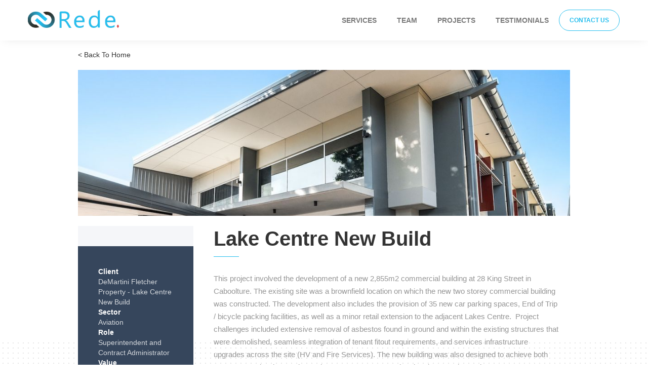

--- FILE ---
content_type: text/html
request_url: https://www.redeprojectco.com.au/case-study/demartini-fletcher-property
body_size: 3927
content:
<!DOCTYPE html><!-- This site was created in Webflow. https://webflow.com --><!-- Last Published: Sun Jan 04 2026 22:48:02 GMT+0000 (Coordinated Universal Time) --><html data-wf-domain="www.redeprojectco.com.au" data-wf-page="6257b05895d0a438b0abbe9b" data-wf-site="5e9fbe2487be01e565f1e5df" data-wf-collection="6257b05895d0a41204abbe99" data-wf-item-slug="demartini-fletcher-property"><head><meta charset="utf-8"/><title>Rede Project Consulting Project</title><meta content="width=device-width, initial-scale=1" name="viewport"/><meta content="Webflow" name="generator"/><link href="https://cdn.prod.website-files.com/5e9fbe2487be01e565f1e5df/css/rede-project-consulting-project.webflow.shared.0ad8b9f43.css" rel="stylesheet" type="text/css"/><link href="https://fonts.googleapis.com" rel="preconnect"/><link href="https://fonts.gstatic.com" rel="preconnect" crossorigin="anonymous"/><script src="https://ajax.googleapis.com/ajax/libs/webfont/1.6.26/webfont.js" type="text/javascript"></script><script type="text/javascript">WebFont.load({  google: {    families: ["Montserrat:100,100italic,200,200italic,300,300italic,400,400italic,500,500italic,600,600italic,700,700italic,800,800italic,900,900italic","Lato:100,100italic,300,300italic,400,400italic,700,700italic,900,900italic","Roboto:100,100italic,300,300italic,regular,italic,500,500italic,700,700italic,900,900italic"]  }});</script><script type="text/javascript">!function(o,c){var n=c.documentElement,t=" w-mod-";n.className+=t+"js",("ontouchstart"in o||o.DocumentTouch&&c instanceof DocumentTouch)&&(n.className+=t+"touch")}(window,document);</script><link href="https://cdn.prod.website-files.com/5e9fbe2487be01e565f1e5df/62624061b68f498be6d11716_Rede_favicon%4032.jpg" rel="shortcut icon" type="image/x-icon"/><link href="https://cdn.prod.website-files.com/5e9fbe2487be01e565f1e5df/62624066ff8cb0823dc9035d_Rede_favicon%40256.jpg" rel="apple-touch-icon"/></head><body><div data-collapse="all" data-animation="default" data-duration="400" data-easing="ease" data-easing2="ease" role="banner" class="scroll-nav w-hidden-medium w-hidden-small w-hidden-tiny w-nav"><div class="container-full w-container"><a href="/archive/old-home" class="brand scroll w-nav-brand"><img src="https://cdn.prod.website-files.com/5e9fbe2487be01e565f1e5df/5ea100e9198975426225156e_Rede%20Project%20Management%20Logo%20Colour%20Concept%201%20(Side-by-Side).png" width="108" alt="Rede Project COnsulting Logo" sizes="(max-width: 991px) 100vw, 108px" srcset="https://cdn.prod.website-files.com/5e9fbe2487be01e565f1e5df/5ea100e9198975426225156e_Rede%20Project%20Management%20Logo%20Colour%20Concept%201%20(Side-by-Side)-p-500.png 500w, https://cdn.prod.website-files.com/5e9fbe2487be01e565f1e5df/5ea100e9198975426225156e_Rede%20Project%20Management%20Logo%20Colour%20Concept%201%20(Side-by-Side)-p-800.png 800w, https://cdn.prod.website-files.com/5e9fbe2487be01e565f1e5df/5ea100e9198975426225156e_Rede%20Project%20Management%20Logo%20Colour%20Concept%201%20(Side-by-Side)-p-1080.png 1080w, https://cdn.prod.website-files.com/5e9fbe2487be01e565f1e5df/5ea100e9198975426225156e_Rede%20Project%20Management%20Logo%20Colour%20Concept%201%20(Side-by-Side)-p-1600.png 1600w, https://cdn.prod.website-files.com/5e9fbe2487be01e565f1e5df/5ea100e9198975426225156e_Rede%20Project%20Management%20Logo%20Colour%20Concept%201%20(Side-by-Side)-p-2000.png 2000w, https://cdn.prod.website-files.com/5e9fbe2487be01e565f1e5df/5ea100e9198975426225156e_Rede%20Project%20Management%20Logo%20Colour%20Concept%201%20(Side-by-Side).png 3404w" class="nav-logo-image"/></a><nav role="navigation" class="nav-menu scroll w-nav-menu"><a href="#" class="nav-link dark w-nav-link">Services</a><a href="#" class="nav-link dark w-nav-link">Team</a><a href="#" class="nav-link dark w-nav-link">Portfolio</a><a href="#" class="nav-link dark w-nav-link">Testimonials</a><a href="#" class="nav-link dark w-nav-link">Blog</a><div class="nav-button-block"><a href="#" class="purchase-button orange-text w-button">CONTACT US</a></div></nav><div class="menu-button black w-nav-button"><div class="w-icon-nav-menu"></div></div></div></div><div data-animation="default" class="navbar w-nav" data-easing2="ease" data-easing="ease" data-collapse="small" role="banner" data-duration="400" id="nav" data-doc-height="1"><div class="container-full w-container"><div class="div-block-62"><a href="#nav" class="brand w-nav-brand"><img src="https://cdn.prod.website-files.com/5e9fbe2487be01e565f1e5df/5ea100e9198975426225156e_Rede%20Project%20Management%20Logo%20Colour%20Concept%201%20(Side-by-Side).png" width="210" alt="Rede Project Consulting Logo" sizes="210px" srcset="https://cdn.prod.website-files.com/5e9fbe2487be01e565f1e5df/5ea100e9198975426225156e_Rede%20Project%20Management%20Logo%20Colour%20Concept%201%20(Side-by-Side)-p-500.png 500w, https://cdn.prod.website-files.com/5e9fbe2487be01e565f1e5df/5ea100e9198975426225156e_Rede%20Project%20Management%20Logo%20Colour%20Concept%201%20(Side-by-Side)-p-800.png 800w, https://cdn.prod.website-files.com/5e9fbe2487be01e565f1e5df/5ea100e9198975426225156e_Rede%20Project%20Management%20Logo%20Colour%20Concept%201%20(Side-by-Side)-p-1080.png 1080w, https://cdn.prod.website-files.com/5e9fbe2487be01e565f1e5df/5ea100e9198975426225156e_Rede%20Project%20Management%20Logo%20Colour%20Concept%201%20(Side-by-Side)-p-1600.png 1600w, https://cdn.prod.website-files.com/5e9fbe2487be01e565f1e5df/5ea100e9198975426225156e_Rede%20Project%20Management%20Logo%20Colour%20Concept%201%20(Side-by-Side)-p-2000.png 2000w, https://cdn.prod.website-files.com/5e9fbe2487be01e565f1e5df/5ea100e9198975426225156e_Rede%20Project%20Management%20Logo%20Colour%20Concept%201%20(Side-by-Side).png 3404w" class="nav-logo-image"/></a><div class="menu-button w-nav-button"><div class="icon-2 w-icon-nav-menu"></div></div></div><nav role="navigation" class="nav-menu w-nav-menu"><a href="/#services" class="nav-link w-nav-link">Services</a><a href="/#team" class="nav-link w-nav-link">Team</a><a href="/#projects" class="nav-link w-nav-link">PROJECTS</a><a href="/#testimonials" class="nav-link w-nav-link">Testimonials</a><a href="#" class="nav-link hidden w-nav-link">Blog</a><div class="nav-button-block"><a href="#Contact" class="purchase-button nav w-button">CONTACT US</a></div></nav></div></div><div class="section-6"><div class="div-block-61"><a href="/" class="link-block-7 w-inline-block"><div>&lt; Back To Home</div></a></div><div class="container polkadots w-container"><div class="div-block-57"><img src="https://cdn.prod.website-files.com/5e9fbe24d6376e788b3e67db/62625822625d56435f2f731a_DeMartini%20Fletcher%20-%20Lake%20Centre%20King%20St%20Caboolture.jpg" loading="lazy" alt="" sizes="(max-width: 479px) 90vw, 76vw" srcset="https://cdn.prod.website-files.com/5e9fbe24d6376e788b3e67db/62625822625d56435f2f731a_DeMartini%20Fletcher%20-%20Lake%20Centre%20King%20St%20Caboolture-p-500.jpeg 500w, https://cdn.prod.website-files.com/5e9fbe24d6376e788b3e67db/62625822625d56435f2f731a_DeMartini%20Fletcher%20-%20Lake%20Centre%20King%20St%20Caboolture-p-800.jpeg 800w, https://cdn.prod.website-files.com/5e9fbe24d6376e788b3e67db/62625822625d56435f2f731a_DeMartini%20Fletcher%20-%20Lake%20Centre%20King%20St%20Caboolture-p-1080.jpeg 1080w, https://cdn.prod.website-files.com/5e9fbe24d6376e788b3e67db/62625822625d56435f2f731a_DeMartini%20Fletcher%20-%20Lake%20Centre%20King%20St%20Caboolture.jpg 1200w" class="image-12"/></div><div class="w-row"><div class="w-col w-col-3"><div class="div-block-59"><div class="div-block-60"><img src="" loading="lazy" alt="" class="image-13 w-dyn-bind-empty"/></div></div><div class="div-block-56"><div><div class="text-block-13">Client</div><div class="text-block-14">DeMartini Fletcher Property - Lake Centre New Build</div></div><div><div class="text-block-13">Sector</div><div class="text-block-14">Aviation</div></div><div><div class="text-block-13">Role</div><div class="text-block-14">Superintendent and Contract Administrator</div></div><div><div class="text-block-13">Value</div><div class="text-block-14">$8M</div></div><div><div class="text-block-13">Duration</div><div class="text-block-14">2020 - 2021</div></div></div></div><div class="w-col w-col-9"><div class="div-block-58"><div><h2 class="heading-2 left">Lake Centre New Build</h2><div class="div-block-22 blue"></div></div><div><div class="w-richtext"><p>This project involved the development of a new 2,855m2 commercial building at 28 King Street in Caboolture. The existing site was a brownfield location on which the new two storey commercial building was constructed. The development also includes the provision of 35 new car parking spaces, End of Trip / bicycle packing facilities, as well as a minor retail extension to the adjacent Lakes Centre.  Project challenges included extensive removal of asbestos found in ground and within the existing structures that were demolished, seamless integration of tenant fitout requirements, and services infrastructure upgrades across the site (HV and Fire Services). The new building was also designed to achieve both Greenstar and Nabers ratings. The Contractor was appointed under a Design and Construct contract to deliver the works.</p></div></div></div></div></div></div><div class="pattern-dots case-study"></div></div><div id="Contact" class="sec_footer_new"><div class="section-3"><div class="sec_contact-us"><div class="sec_contact-us_wrapper"><div class="sec_contact_col1"><div class="sec_contact_col-wrap get-in-touch"><div><h2 class="heading-2 left-align ffffff">Get in touch!</h2><div class="div-block-22"></div><div class="form-block-2 w-form"><form id="email-form" name="email-form" data-name="Email Form" method="get" data-wf-page-id="6257b05895d0a438b0abbe9b" data-wf-element-id="4d7a7071-3a01-60d2-454b-843cd955492a"><input class="w-input" maxlength="256" name="name-2" data-name="Name 2" placeholder="Enter your Name" type="text" id="name-2" required=""/><input class="w-input" maxlength="256" name="email-2" data-name="Email 2" placeholder="Enter a valid email address" type="email" id="email-2" required=""/><textarea id="field-2" name="field-2" maxlength="5000" placeholder="Enter your message here..." required="" data-name="Field 2" class="textarea w-input"></textarea><input type="submit" data-wait="Please wait..." class="new_button w-button" value="Submit"/></form><div class="w-form-done"><div>Thank you! Your submission has been received!</div></div><div class="w-form-fail"><div>Oops! Something went wrong while submitting the form.</div></div></div></div></div></div><div class="div-block-50"><div class="sec_contact-col2"><div class="sec_contact_col-wrap contact-info"><div class="div-block-46"><div class="div-block-47"><div class="div-block-49"><img src="https://cdn.prod.website-files.com/5e9fbe2487be01e565f1e5df/6262299e049c35344a453337_Logo%20Full.svg" loading="lazy" alt="" class="image-10"/></div><div class="div-block-45"><a href="#" class="w-inline-block"><div class="text-block-11">Level 13, 300 Ann Street, <br/>Brisbane City, QLD, 4000</div></a></div><div class="div-block-45"><a href="#" class="w-inline-block"><div class="text-block-11">admin@redeprojectco.com.au</div></a></div></div><div class="div-block-48"><img src="https://cdn.prod.website-files.com/5e9fbe2487be01e565f1e5df/626206612a36d0555cf8ab94_Admin%20QR%20Code.png" loading="lazy" sizes="100vw" srcset="https://cdn.prod.website-files.com/5e9fbe2487be01e565f1e5df/626206612a36d0555cf8ab94_Admin%20QR%20Code-p-500.png 500w, https://cdn.prod.website-files.com/5e9fbe2487be01e565f1e5df/626206612a36d0555cf8ab94_Admin%20QR%20Code-p-800.png 800w, https://cdn.prod.website-files.com/5e9fbe2487be01e565f1e5df/626206612a36d0555cf8ab94_Admin%20QR%20Code-p-1080.png 1080w, https://cdn.prod.website-files.com/5e9fbe2487be01e565f1e5df/626206612a36d0555cf8ab94_Admin%20QR%20Code-p-1600.png 1600w, https://cdn.prod.website-files.com/5e9fbe2487be01e565f1e5df/626206612a36d0555cf8ab94_Admin%20QR%20Code-p-2000.png 2000w, https://cdn.prod.website-files.com/5e9fbe2487be01e565f1e5df/626206612a36d0555cf8ab94_Admin%20QR%20Code-p-2600.png 2600w, https://cdn.prod.website-files.com/5e9fbe2487be01e565f1e5df/626206612a36d0555cf8ab94_Admin%20QR%20Code.png 3000w" alt="" class="image-11"/></div></div></div></div><div class="sec_contact_col3"><div class="sec_contact_col-wrap"><div class="div-block-42"><div class="html-embed w-embed w-iframe"><div style="-webkit-filter: grayscale(50%); filter: grayscale(50%);" class="google_map"> 
<iframe src="https://www.google.com/maps/embed?pb=!1m18!1m12!1m3!1d3540.1320878420497!2d153.02478627530334!3d-27.465146876322212!2m3!1f0!2f0!3f0!3m2!1i1024!2i768!4f13.1!3m3!1m2!1s0x6b915b330af573fb%3A0x89982a114078f45e!2s300%20Ann%20St%2C%20Brisbane%20City%20QLD%204000!5e0!3m2!1sen!2sau!4v1722226630761!5m2!1sen!2sau" width="600" height="450" style="border:0;" allowfullscreen="" loading="lazy" referrerpolicy="no-referrer-when-downgrade"></iframe>
</div></div></div></div></div></div></div></div></div><div class="div-block-51"><div class="div-block-41"><div data-w-id="4d7a7071-3a01-60d2-454b-843cd955494e" class="footer-copyright"><div class="div-block-10"><div class="text-copyright">Rede Project Consulting | Copyright 2020 <a href="/style-guide" class="text-link-copyright"></a></div><div class="text-copyright">Level 13, 300 Ann Street, Brisbane City, 4000.</div><div class="text-copyright">PO Box 2399, Ascot, QLD, 4007<a href="/style-guide" class="text-link-copyright"></a></div><div class="text-block-10">PQC Level 3</div><div class="text-block-10">QBCC Licence No. - 15199883</div></div></div></div></div></div><script src="https://d3e54v103j8qbb.cloudfront.net/js/jquery-3.5.1.min.dc5e7f18c8.js?site=5e9fbe2487be01e565f1e5df" type="text/javascript" integrity="sha256-9/aliU8dGd2tb6OSsuzixeV4y/faTqgFtohetphbbj0=" crossorigin="anonymous"></script><script src="https://cdn.prod.website-files.com/5e9fbe2487be01e565f1e5df/js/webflow.schunk.36b8fb49256177c8.js" type="text/javascript"></script><script src="https://cdn.prod.website-files.com/5e9fbe2487be01e565f1e5df/js/webflow.schunk.31faac8748e58609.js" type="text/javascript"></script><script src="https://cdn.prod.website-files.com/5e9fbe2487be01e565f1e5df/js/webflow.1aab2fa5.0d0e783347cbb919.js" type="text/javascript"></script></body></html>

--- FILE ---
content_type: text/css
request_url: https://cdn.prod.website-files.com/5e9fbe2487be01e565f1e5df/css/rede-project-consulting-project.webflow.shared.0ad8b9f43.css
body_size: 25343
content:
html {
  -webkit-text-size-adjust: 100%;
  -ms-text-size-adjust: 100%;
  font-family: sans-serif;
}

body {
  margin: 0;
}

article, aside, details, figcaption, figure, footer, header, hgroup, main, menu, nav, section, summary {
  display: block;
}

audio, canvas, progress, video {
  vertical-align: baseline;
  display: inline-block;
}

audio:not([controls]) {
  height: 0;
  display: none;
}

[hidden], template {
  display: none;
}

a {
  background-color: #0000;
}

a:active, a:hover {
  outline: 0;
}

abbr[title] {
  border-bottom: 1px dotted;
}

b, strong {
  font-weight: bold;
}

dfn {
  font-style: italic;
}

h1 {
  margin: .67em 0;
  font-size: 2em;
}

mark {
  color: #000;
  background: #ff0;
}

small {
  font-size: 80%;
}

sub, sup {
  vertical-align: baseline;
  font-size: 75%;
  line-height: 0;
  position: relative;
}

sup {
  top: -.5em;
}

sub {
  bottom: -.25em;
}

img {
  border: 0;
}

svg:not(:root) {
  overflow: hidden;
}

hr {
  box-sizing: content-box;
  height: 0;
}

pre {
  overflow: auto;
}

code, kbd, pre, samp {
  font-family: monospace;
  font-size: 1em;
}

button, input, optgroup, select, textarea {
  color: inherit;
  font: inherit;
  margin: 0;
}

button {
  overflow: visible;
}

button, select {
  text-transform: none;
}

button, html input[type="button"], input[type="reset"] {
  -webkit-appearance: button;
  cursor: pointer;
}

button[disabled], html input[disabled] {
  cursor: default;
}

button::-moz-focus-inner, input::-moz-focus-inner {
  border: 0;
  padding: 0;
}

input {
  line-height: normal;
}

input[type="checkbox"], input[type="radio"] {
  box-sizing: border-box;
  padding: 0;
}

input[type="number"]::-webkit-inner-spin-button, input[type="number"]::-webkit-outer-spin-button {
  height: auto;
}

input[type="search"] {
  -webkit-appearance: none;
}

input[type="search"]::-webkit-search-cancel-button, input[type="search"]::-webkit-search-decoration {
  -webkit-appearance: none;
}

legend {
  border: 0;
  padding: 0;
}

textarea {
  overflow: auto;
}

optgroup {
  font-weight: bold;
}

table {
  border-collapse: collapse;
  border-spacing: 0;
}

td, th {
  padding: 0;
}

@font-face {
  font-family: webflow-icons;
  src: url("[data-uri]") format("truetype");
  font-weight: normal;
  font-style: normal;
}

[class^="w-icon-"], [class*=" w-icon-"] {
  speak: none;
  font-variant: normal;
  text-transform: none;
  -webkit-font-smoothing: antialiased;
  -moz-osx-font-smoothing: grayscale;
  font-style: normal;
  font-weight: normal;
  line-height: 1;
  font-family: webflow-icons !important;
}

.w-icon-slider-right:before {
  content: "";
}

.w-icon-slider-left:before {
  content: "";
}

.w-icon-nav-menu:before {
  content: "";
}

.w-icon-arrow-down:before, .w-icon-dropdown-toggle:before {
  content: "";
}

.w-icon-file-upload-remove:before {
  content: "";
}

.w-icon-file-upload-icon:before {
  content: "";
}

* {
  box-sizing: border-box;
}

html {
  height: 100%;
}

body {
  color: #333;
  background-color: #fff;
  min-height: 100%;
  margin: 0;
  font-family: Arial, sans-serif;
  font-size: 14px;
  line-height: 20px;
}

img {
  vertical-align: middle;
  max-width: 100%;
  display: inline-block;
}

html.w-mod-touch * {
  background-attachment: scroll !important;
}

.w-block {
  display: block;
}

.w-inline-block {
  max-width: 100%;
  display: inline-block;
}

.w-clearfix:before, .w-clearfix:after {
  content: " ";
  grid-area: 1 / 1 / 2 / 2;
  display: table;
}

.w-clearfix:after {
  clear: both;
}

.w-hidden {
  display: none;
}

.w-button {
  color: #fff;
  line-height: inherit;
  cursor: pointer;
  background-color: #3898ec;
  border: 0;
  border-radius: 0;
  padding: 9px 15px;
  text-decoration: none;
  display: inline-block;
}

input.w-button {
  -webkit-appearance: button;
}

html[data-w-dynpage] [data-w-cloak] {
  color: #0000 !important;
}

.w-code-block {
  margin: unset;
}

pre.w-code-block code {
  all: inherit;
}

.w-optimization {
  display: contents;
}

.w-webflow-badge, .w-webflow-badge > img {
  box-sizing: unset;
  width: unset;
  height: unset;
  max-height: unset;
  max-width: unset;
  min-height: unset;
  min-width: unset;
  margin: unset;
  padding: unset;
  float: unset;
  clear: unset;
  border: unset;
  border-radius: unset;
  background: unset;
  background-image: unset;
  background-position: unset;
  background-size: unset;
  background-repeat: unset;
  background-origin: unset;
  background-clip: unset;
  background-attachment: unset;
  background-color: unset;
  box-shadow: unset;
  transform: unset;
  direction: unset;
  font-family: unset;
  font-weight: unset;
  color: unset;
  font-size: unset;
  line-height: unset;
  font-style: unset;
  font-variant: unset;
  text-align: unset;
  letter-spacing: unset;
  -webkit-text-decoration: unset;
  text-decoration: unset;
  text-indent: unset;
  text-transform: unset;
  list-style-type: unset;
  text-shadow: unset;
  vertical-align: unset;
  cursor: unset;
  white-space: unset;
  word-break: unset;
  word-spacing: unset;
  word-wrap: unset;
  transition: unset;
}

.w-webflow-badge {
  white-space: nowrap;
  cursor: pointer;
  box-shadow: 0 0 0 1px #0000001a, 0 1px 3px #0000001a;
  visibility: visible !important;
  opacity: 1 !important;
  z-index: 2147483647 !important;
  color: #aaadb0 !important;
  overflow: unset !important;
  background-color: #fff !important;
  border-radius: 3px !important;
  width: auto !important;
  height: auto !important;
  margin: 0 !important;
  padding: 6px !important;
  font-size: 12px !important;
  line-height: 14px !important;
  text-decoration: none !important;
  display: inline-block !important;
  position: fixed !important;
  inset: auto 12px 12px auto !important;
  transform: none !important;
}

.w-webflow-badge > img {
  position: unset;
  visibility: unset !important;
  opacity: 1 !important;
  vertical-align: middle !important;
  display: inline-block !important;
}

h1, h2, h3, h4, h5, h6 {
  margin-bottom: 10px;
  font-weight: bold;
}

h1 {
  margin-top: 20px;
  font-size: 38px;
  line-height: 44px;
}

h2 {
  margin-top: 20px;
  font-size: 32px;
  line-height: 36px;
}

h3 {
  margin-top: 20px;
  font-size: 24px;
  line-height: 30px;
}

h4 {
  margin-top: 10px;
  font-size: 18px;
  line-height: 24px;
}

h5 {
  margin-top: 10px;
  font-size: 14px;
  line-height: 20px;
}

h6 {
  margin-top: 10px;
  font-size: 12px;
  line-height: 18px;
}

p {
  margin-top: 0;
  margin-bottom: 10px;
}

blockquote {
  border-left: 5px solid #e2e2e2;
  margin: 0 0 10px;
  padding: 10px 20px;
  font-size: 18px;
  line-height: 22px;
}

figure {
  margin: 0 0 10px;
}

figcaption {
  text-align: center;
  margin-top: 5px;
}

ul, ol {
  margin-top: 0;
  margin-bottom: 10px;
  padding-left: 40px;
}

.w-list-unstyled {
  padding-left: 0;
  list-style: none;
}

.w-embed:before, .w-embed:after {
  content: " ";
  grid-area: 1 / 1 / 2 / 2;
  display: table;
}

.w-embed:after {
  clear: both;
}

.w-video {
  width: 100%;
  padding: 0;
  position: relative;
}

.w-video iframe, .w-video object, .w-video embed {
  border: none;
  width: 100%;
  height: 100%;
  position: absolute;
  top: 0;
  left: 0;
}

fieldset {
  border: 0;
  margin: 0;
  padding: 0;
}

button, [type="button"], [type="reset"] {
  cursor: pointer;
  -webkit-appearance: button;
  border: 0;
}

.w-form {
  margin: 0 0 15px;
}

.w-form-done {
  text-align: center;
  background-color: #ddd;
  padding: 20px;
  display: none;
}

.w-form-fail {
  background-color: #ffdede;
  margin-top: 10px;
  padding: 10px;
  display: none;
}

.w-input, .w-select {
  color: #333;
  vertical-align: middle;
  background-color: #fff;
  border: 1px solid #ccc;
  width: 100%;
  height: 38px;
  margin-bottom: 10px;
  padding: 8px 12px;
  font-size: 14px;
  line-height: 1.42857;
  display: block;
}

.w-input::placeholder, .w-select::placeholder {
  color: #999;
}

.w-input:focus, .w-select:focus {
  border-color: #3898ec;
  outline: 0;
}

.w-input[disabled], .w-select[disabled], .w-input[readonly], .w-select[readonly], fieldset[disabled] .w-input, fieldset[disabled] .w-select {
  cursor: not-allowed;
}

.w-input[disabled]:not(.w-input-disabled), .w-select[disabled]:not(.w-input-disabled), .w-input[readonly], .w-select[readonly], fieldset[disabled]:not(.w-input-disabled) .w-input, fieldset[disabled]:not(.w-input-disabled) .w-select {
  background-color: #eee;
}

textarea.w-input, textarea.w-select {
  height: auto;
}

.w-select {
  background-color: #f3f3f3;
}

.w-select[multiple] {
  height: auto;
}

.w-form-label {
  cursor: pointer;
  margin-bottom: 0;
  font-weight: normal;
  display: inline-block;
}

.w-radio {
  margin-bottom: 5px;
  padding-left: 20px;
  display: block;
}

.w-radio:before, .w-radio:after {
  content: " ";
  grid-area: 1 / 1 / 2 / 2;
  display: table;
}

.w-radio:after {
  clear: both;
}

.w-radio-input {
  float: left;
  margin: 3px 0 0 -20px;
  line-height: normal;
}

.w-file-upload {
  margin-bottom: 10px;
  display: block;
}

.w-file-upload-input {
  opacity: 0;
  z-index: -100;
  width: .1px;
  height: .1px;
  position: absolute;
  overflow: hidden;
}

.w-file-upload-default, .w-file-upload-uploading, .w-file-upload-success {
  color: #333;
  display: inline-block;
}

.w-file-upload-error {
  margin-top: 10px;
  display: block;
}

.w-file-upload-default.w-hidden, .w-file-upload-uploading.w-hidden, .w-file-upload-error.w-hidden, .w-file-upload-success.w-hidden {
  display: none;
}

.w-file-upload-uploading-btn {
  cursor: pointer;
  background-color: #fafafa;
  border: 1px solid #ccc;
  margin: 0;
  padding: 8px 12px;
  font-size: 14px;
  font-weight: normal;
  display: flex;
}

.w-file-upload-file {
  background-color: #fafafa;
  border: 1px solid #ccc;
  flex-grow: 1;
  justify-content: space-between;
  margin: 0;
  padding: 8px 9px 8px 11px;
  display: flex;
}

.w-file-upload-file-name {
  font-size: 14px;
  font-weight: normal;
  display: block;
}

.w-file-remove-link {
  cursor: pointer;
  width: auto;
  height: auto;
  margin-top: 3px;
  margin-left: 10px;
  padding: 3px;
  display: block;
}

.w-icon-file-upload-remove {
  margin: auto;
  font-size: 10px;
}

.w-file-upload-error-msg {
  color: #ea384c;
  padding: 2px 0;
  display: inline-block;
}

.w-file-upload-info {
  padding: 0 12px;
  line-height: 38px;
  display: inline-block;
}

.w-file-upload-label {
  cursor: pointer;
  background-color: #fafafa;
  border: 1px solid #ccc;
  margin: 0;
  padding: 8px 12px;
  font-size: 14px;
  font-weight: normal;
  display: inline-block;
}

.w-icon-file-upload-icon, .w-icon-file-upload-uploading {
  width: 20px;
  margin-right: 8px;
  display: inline-block;
}

.w-icon-file-upload-uploading {
  height: 20px;
}

.w-container {
  max-width: 940px;
  margin-left: auto;
  margin-right: auto;
}

.w-container:before, .w-container:after {
  content: " ";
  grid-area: 1 / 1 / 2 / 2;
  display: table;
}

.w-container:after {
  clear: both;
}

.w-container .w-row {
  margin-left: -10px;
  margin-right: -10px;
}

.w-row:before, .w-row:after {
  content: " ";
  grid-area: 1 / 1 / 2 / 2;
  display: table;
}

.w-row:after {
  clear: both;
}

.w-row .w-row {
  margin-left: 0;
  margin-right: 0;
}

.w-col {
  float: left;
  width: 100%;
  min-height: 1px;
  padding-left: 10px;
  padding-right: 10px;
  position: relative;
}

.w-col .w-col {
  padding-left: 0;
  padding-right: 0;
}

.w-col-1 {
  width: 8.33333%;
}

.w-col-2 {
  width: 16.6667%;
}

.w-col-3 {
  width: 25%;
}

.w-col-4 {
  width: 33.3333%;
}

.w-col-5 {
  width: 41.6667%;
}

.w-col-6 {
  width: 50%;
}

.w-col-7 {
  width: 58.3333%;
}

.w-col-8 {
  width: 66.6667%;
}

.w-col-9 {
  width: 75%;
}

.w-col-10 {
  width: 83.3333%;
}

.w-col-11 {
  width: 91.6667%;
}

.w-col-12 {
  width: 100%;
}

.w-hidden-main {
  display: none !important;
}

@media screen and (max-width: 991px) {
  .w-container {
    max-width: 728px;
  }

  .w-hidden-main {
    display: inherit !important;
  }

  .w-hidden-medium {
    display: none !important;
  }

  .w-col-medium-1 {
    width: 8.33333%;
  }

  .w-col-medium-2 {
    width: 16.6667%;
  }

  .w-col-medium-3 {
    width: 25%;
  }

  .w-col-medium-4 {
    width: 33.3333%;
  }

  .w-col-medium-5 {
    width: 41.6667%;
  }

  .w-col-medium-6 {
    width: 50%;
  }

  .w-col-medium-7 {
    width: 58.3333%;
  }

  .w-col-medium-8 {
    width: 66.6667%;
  }

  .w-col-medium-9 {
    width: 75%;
  }

  .w-col-medium-10 {
    width: 83.3333%;
  }

  .w-col-medium-11 {
    width: 91.6667%;
  }

  .w-col-medium-12 {
    width: 100%;
  }

  .w-col-stack {
    width: 100%;
    left: auto;
    right: auto;
  }
}

@media screen and (max-width: 767px) {
  .w-hidden-main, .w-hidden-medium {
    display: inherit !important;
  }

  .w-hidden-small {
    display: none !important;
  }

  .w-row, .w-container .w-row {
    margin-left: 0;
    margin-right: 0;
  }

  .w-col {
    width: 100%;
    left: auto;
    right: auto;
  }

  .w-col-small-1 {
    width: 8.33333%;
  }

  .w-col-small-2 {
    width: 16.6667%;
  }

  .w-col-small-3 {
    width: 25%;
  }

  .w-col-small-4 {
    width: 33.3333%;
  }

  .w-col-small-5 {
    width: 41.6667%;
  }

  .w-col-small-6 {
    width: 50%;
  }

  .w-col-small-7 {
    width: 58.3333%;
  }

  .w-col-small-8 {
    width: 66.6667%;
  }

  .w-col-small-9 {
    width: 75%;
  }

  .w-col-small-10 {
    width: 83.3333%;
  }

  .w-col-small-11 {
    width: 91.6667%;
  }

  .w-col-small-12 {
    width: 100%;
  }
}

@media screen and (max-width: 479px) {
  .w-container {
    max-width: none;
  }

  .w-hidden-main, .w-hidden-medium, .w-hidden-small {
    display: inherit !important;
  }

  .w-hidden-tiny {
    display: none !important;
  }

  .w-col {
    width: 100%;
  }

  .w-col-tiny-1 {
    width: 8.33333%;
  }

  .w-col-tiny-2 {
    width: 16.6667%;
  }

  .w-col-tiny-3 {
    width: 25%;
  }

  .w-col-tiny-4 {
    width: 33.3333%;
  }

  .w-col-tiny-5 {
    width: 41.6667%;
  }

  .w-col-tiny-6 {
    width: 50%;
  }

  .w-col-tiny-7 {
    width: 58.3333%;
  }

  .w-col-tiny-8 {
    width: 66.6667%;
  }

  .w-col-tiny-9 {
    width: 75%;
  }

  .w-col-tiny-10 {
    width: 83.3333%;
  }

  .w-col-tiny-11 {
    width: 91.6667%;
  }

  .w-col-tiny-12 {
    width: 100%;
  }
}

.w-widget {
  position: relative;
}

.w-widget-map {
  width: 100%;
  height: 400px;
}

.w-widget-map label {
  width: auto;
  display: inline;
}

.w-widget-map img {
  max-width: inherit;
}

.w-widget-map .gm-style-iw {
  text-align: center;
}

.w-widget-map .gm-style-iw > button {
  display: none !important;
}

.w-widget-twitter {
  overflow: hidden;
}

.w-widget-twitter-count-shim {
  vertical-align: top;
  text-align: center;
  background: #fff;
  border: 1px solid #758696;
  border-radius: 3px;
  width: 28px;
  height: 20px;
  display: inline-block;
  position: relative;
}

.w-widget-twitter-count-shim * {
  pointer-events: none;
  -webkit-user-select: none;
  user-select: none;
}

.w-widget-twitter-count-shim .w-widget-twitter-count-inner {
  text-align: center;
  color: #999;
  font-family: serif;
  font-size: 15px;
  line-height: 12px;
  position: relative;
}

.w-widget-twitter-count-shim .w-widget-twitter-count-clear {
  display: block;
  position: relative;
}

.w-widget-twitter-count-shim.w--large {
  width: 36px;
  height: 28px;
}

.w-widget-twitter-count-shim.w--large .w-widget-twitter-count-inner {
  font-size: 18px;
  line-height: 18px;
}

.w-widget-twitter-count-shim:not(.w--vertical) {
  margin-left: 5px;
  margin-right: 8px;
}

.w-widget-twitter-count-shim:not(.w--vertical).w--large {
  margin-left: 6px;
}

.w-widget-twitter-count-shim:not(.w--vertical):before, .w-widget-twitter-count-shim:not(.w--vertical):after {
  content: " ";
  pointer-events: none;
  border: solid #0000;
  width: 0;
  height: 0;
  position: absolute;
  top: 50%;
  left: 0;
}

.w-widget-twitter-count-shim:not(.w--vertical):before {
  border-width: 4px;
  border-color: #75869600 #5d6c7b #75869600 #75869600;
  margin-top: -4px;
  margin-left: -9px;
}

.w-widget-twitter-count-shim:not(.w--vertical).w--large:before {
  border-width: 5px;
  margin-top: -5px;
  margin-left: -10px;
}

.w-widget-twitter-count-shim:not(.w--vertical):after {
  border-width: 4px;
  border-color: #fff0 #fff #fff0 #fff0;
  margin-top: -4px;
  margin-left: -8px;
}

.w-widget-twitter-count-shim:not(.w--vertical).w--large:after {
  border-width: 5px;
  margin-top: -5px;
  margin-left: -9px;
}

.w-widget-twitter-count-shim.w--vertical {
  width: 61px;
  height: 33px;
  margin-bottom: 8px;
}

.w-widget-twitter-count-shim.w--vertical:before, .w-widget-twitter-count-shim.w--vertical:after {
  content: " ";
  pointer-events: none;
  border: solid #0000;
  width: 0;
  height: 0;
  position: absolute;
  top: 100%;
  left: 50%;
}

.w-widget-twitter-count-shim.w--vertical:before {
  border-width: 5px;
  border-color: #5d6c7b #75869600 #75869600;
  margin-left: -5px;
}

.w-widget-twitter-count-shim.w--vertical:after {
  border-width: 4px;
  border-color: #fff #fff0 #fff0;
  margin-left: -4px;
}

.w-widget-twitter-count-shim.w--vertical .w-widget-twitter-count-inner {
  font-size: 18px;
  line-height: 22px;
}

.w-widget-twitter-count-shim.w--vertical.w--large {
  width: 76px;
}

.w-background-video {
  color: #fff;
  height: 500px;
  position: relative;
  overflow: hidden;
}

.w-background-video > video {
  object-fit: cover;
  z-index: -100;
  background-position: 50%;
  background-size: cover;
  width: 100%;
  height: 100%;
  margin: auto;
  position: absolute;
  inset: -100%;
}

.w-background-video > video::-webkit-media-controls-start-playback-button {
  -webkit-appearance: none;
  display: none !important;
}

.w-background-video--control {
  background-color: #0000;
  padding: 0;
  position: absolute;
  bottom: 1em;
  right: 1em;
}

.w-background-video--control > [hidden] {
  display: none !important;
}

.w-slider {
  text-align: center;
  clear: both;
  -webkit-tap-highlight-color: #0000;
  tap-highlight-color: #0000;
  background: #ddd;
  height: 300px;
  position: relative;
}

.w-slider-mask {
  z-index: 1;
  white-space: nowrap;
  height: 100%;
  display: block;
  position: relative;
  left: 0;
  right: 0;
  overflow: hidden;
}

.w-slide {
  vertical-align: top;
  white-space: normal;
  text-align: left;
  width: 100%;
  height: 100%;
  display: inline-block;
  position: relative;
}

.w-slider-nav {
  z-index: 2;
  text-align: center;
  -webkit-tap-highlight-color: #0000;
  tap-highlight-color: #0000;
  height: 40px;
  margin: auto;
  padding-top: 10px;
  position: absolute;
  inset: auto 0 0;
}

.w-slider-nav.w-round > div {
  border-radius: 100%;
}

.w-slider-nav.w-num > div {
  font-size: inherit;
  line-height: inherit;
  width: auto;
  height: auto;
  padding: .2em .5em;
}

.w-slider-nav.w-shadow > div {
  box-shadow: 0 0 3px #3336;
}

.w-slider-nav-invert {
  color: #fff;
}

.w-slider-nav-invert > div {
  background-color: #2226;
}

.w-slider-nav-invert > div.w-active {
  background-color: #222;
}

.w-slider-dot {
  cursor: pointer;
  background-color: #fff6;
  width: 1em;
  height: 1em;
  margin: 0 3px .5em;
  transition: background-color .1s, color .1s;
  display: inline-block;
  position: relative;
}

.w-slider-dot.w-active {
  background-color: #fff;
}

.w-slider-dot:focus {
  outline: none;
  box-shadow: 0 0 0 2px #fff;
}

.w-slider-dot:focus.w-active {
  box-shadow: none;
}

.w-slider-arrow-left, .w-slider-arrow-right {
  cursor: pointer;
  color: #fff;
  -webkit-tap-highlight-color: #0000;
  tap-highlight-color: #0000;
  -webkit-user-select: none;
  user-select: none;
  width: 80px;
  margin: auto;
  font-size: 40px;
  position: absolute;
  inset: 0;
  overflow: hidden;
}

.w-slider-arrow-left [class^="w-icon-"], .w-slider-arrow-right [class^="w-icon-"], .w-slider-arrow-left [class*=" w-icon-"], .w-slider-arrow-right [class*=" w-icon-"] {
  position: absolute;
}

.w-slider-arrow-left:focus, .w-slider-arrow-right:focus {
  outline: 0;
}

.w-slider-arrow-left {
  z-index: 3;
  right: auto;
}

.w-slider-arrow-right {
  z-index: 4;
  left: auto;
}

.w-icon-slider-left, .w-icon-slider-right {
  width: 1em;
  height: 1em;
  margin: auto;
  inset: 0;
}

.w-slider-aria-label {
  clip: rect(0 0 0 0);
  border: 0;
  width: 1px;
  height: 1px;
  margin: -1px;
  padding: 0;
  position: absolute;
  overflow: hidden;
}

.w-slider-force-show {
  display: block !important;
}

.w-dropdown {
  text-align: left;
  z-index: 900;
  margin-left: auto;
  margin-right: auto;
  display: inline-block;
  position: relative;
}

.w-dropdown-btn, .w-dropdown-toggle, .w-dropdown-link {
  vertical-align: top;
  color: #222;
  text-align: left;
  white-space: nowrap;
  margin-left: auto;
  margin-right: auto;
  padding: 20px;
  text-decoration: none;
  position: relative;
}

.w-dropdown-toggle {
  -webkit-user-select: none;
  user-select: none;
  cursor: pointer;
  padding-right: 40px;
  display: inline-block;
}

.w-dropdown-toggle:focus {
  outline: 0;
}

.w-icon-dropdown-toggle {
  width: 1em;
  height: 1em;
  margin: auto 20px auto auto;
  position: absolute;
  top: 0;
  bottom: 0;
  right: 0;
}

.w-dropdown-list {
  background: #ddd;
  min-width: 100%;
  display: none;
  position: absolute;
}

.w-dropdown-list.w--open {
  display: block;
}

.w-dropdown-link {
  color: #222;
  padding: 10px 20px;
  display: block;
}

.w-dropdown-link.w--current {
  color: #0082f3;
}

.w-dropdown-link:focus {
  outline: 0;
}

@media screen and (max-width: 767px) {
  .w-nav-brand {
    padding-left: 10px;
  }
}

.w-lightbox-backdrop {
  cursor: auto;
  letter-spacing: normal;
  text-indent: 0;
  text-shadow: none;
  text-transform: none;
  visibility: visible;
  white-space: normal;
  word-break: normal;
  word-spacing: normal;
  word-wrap: normal;
  color: #fff;
  text-align: center;
  z-index: 2000;
  opacity: 0;
  -webkit-user-select: none;
  -moz-user-select: none;
  -webkit-tap-highlight-color: transparent;
  background: #000000e6;
  outline: 0;
  font-family: Helvetica Neue, Helvetica, Ubuntu, Segoe UI, Verdana, sans-serif;
  font-size: 17px;
  font-style: normal;
  font-weight: 300;
  line-height: 1.2;
  list-style: disc;
  position: fixed;
  inset: 0;
  -webkit-transform: translate(0);
}

.w-lightbox-backdrop, .w-lightbox-container {
  -webkit-overflow-scrolling: touch;
  height: 100%;
  overflow: auto;
}

.w-lightbox-content {
  height: 100vh;
  position: relative;
  overflow: hidden;
}

.w-lightbox-view {
  opacity: 0;
  width: 100vw;
  height: 100vh;
  position: absolute;
}

.w-lightbox-view:before {
  content: "";
  height: 100vh;
}

.w-lightbox-group, .w-lightbox-group .w-lightbox-view, .w-lightbox-group .w-lightbox-view:before {
  height: 86vh;
}

.w-lightbox-frame, .w-lightbox-view:before {
  vertical-align: middle;
  display: inline-block;
}

.w-lightbox-figure {
  margin: 0;
  position: relative;
}

.w-lightbox-group .w-lightbox-figure {
  cursor: pointer;
}

.w-lightbox-img {
  width: auto;
  max-width: none;
  height: auto;
}

.w-lightbox-image {
  float: none;
  max-width: 100vw;
  max-height: 100vh;
  display: block;
}

.w-lightbox-group .w-lightbox-image {
  max-height: 86vh;
}

.w-lightbox-caption {
  text-align: left;
  text-overflow: ellipsis;
  white-space: nowrap;
  background: #0006;
  padding: .5em 1em;
  position: absolute;
  bottom: 0;
  left: 0;
  right: 0;
  overflow: hidden;
}

.w-lightbox-embed {
  width: 100%;
  height: 100%;
  position: absolute;
  inset: 0;
}

.w-lightbox-control {
  cursor: pointer;
  background-position: center;
  background-repeat: no-repeat;
  background-size: 24px;
  width: 4em;
  transition: all .3s;
  position: absolute;
  top: 0;
}

.w-lightbox-left {
  background-image: url("[data-uri]");
  display: none;
  bottom: 0;
  left: 0;
}

.w-lightbox-right {
  background-image: url("[data-uri]");
  display: none;
  bottom: 0;
  right: 0;
}

.w-lightbox-close {
  background-image: url("[data-uri]");
  background-size: 18px;
  height: 2.6em;
  right: 0;
}

.w-lightbox-strip {
  white-space: nowrap;
  padding: 0 1vh;
  line-height: 0;
  position: absolute;
  bottom: 0;
  left: 0;
  right: 0;
  overflow: auto hidden;
}

.w-lightbox-item {
  box-sizing: content-box;
  cursor: pointer;
  width: 10vh;
  padding: 2vh 1vh;
  display: inline-block;
  -webkit-transform: translate3d(0, 0, 0);
}

.w-lightbox-active {
  opacity: .3;
}

.w-lightbox-thumbnail {
  background: #222;
  height: 10vh;
  position: relative;
  overflow: hidden;
}

.w-lightbox-thumbnail-image {
  position: absolute;
  top: 0;
  left: 0;
}

.w-lightbox-thumbnail .w-lightbox-tall {
  width: 100%;
  top: 50%;
  transform: translate(0, -50%);
}

.w-lightbox-thumbnail .w-lightbox-wide {
  height: 100%;
  left: 50%;
  transform: translate(-50%);
}

.w-lightbox-spinner {
  box-sizing: border-box;
  border: 5px solid #0006;
  border-radius: 50%;
  width: 40px;
  height: 40px;
  margin-top: -20px;
  margin-left: -20px;
  animation: .8s linear infinite spin;
  position: absolute;
  top: 50%;
  left: 50%;
}

.w-lightbox-spinner:after {
  content: "";
  border: 3px solid #0000;
  border-bottom-color: #fff;
  border-radius: 50%;
  position: absolute;
  inset: -4px;
}

.w-lightbox-hide {
  display: none;
}

.w-lightbox-noscroll {
  overflow: hidden;
}

@media (min-width: 768px) {
  .w-lightbox-content {
    height: 96vh;
    margin-top: 2vh;
  }

  .w-lightbox-view, .w-lightbox-view:before {
    height: 96vh;
  }

  .w-lightbox-group, .w-lightbox-group .w-lightbox-view, .w-lightbox-group .w-lightbox-view:before {
    height: 84vh;
  }

  .w-lightbox-image {
    max-width: 96vw;
    max-height: 96vh;
  }

  .w-lightbox-group .w-lightbox-image {
    max-width: 82.3vw;
    max-height: 84vh;
  }

  .w-lightbox-left, .w-lightbox-right {
    opacity: .5;
    display: block;
  }

  .w-lightbox-close {
    opacity: .8;
  }

  .w-lightbox-control:hover {
    opacity: 1;
  }
}

.w-lightbox-inactive, .w-lightbox-inactive:hover {
  opacity: 0;
}

.w-richtext:before, .w-richtext:after {
  content: " ";
  grid-area: 1 / 1 / 2 / 2;
  display: table;
}

.w-richtext:after {
  clear: both;
}

.w-richtext[contenteditable="true"]:before, .w-richtext[contenteditable="true"]:after {
  white-space: initial;
}

.w-richtext ol, .w-richtext ul {
  overflow: hidden;
}

.w-richtext .w-richtext-figure-selected.w-richtext-figure-type-video div:after, .w-richtext .w-richtext-figure-selected[data-rt-type="video"] div:after, .w-richtext .w-richtext-figure-selected.w-richtext-figure-type-image div, .w-richtext .w-richtext-figure-selected[data-rt-type="image"] div {
  outline: 2px solid #2895f7;
}

.w-richtext figure.w-richtext-figure-type-video > div:after, .w-richtext figure[data-rt-type="video"] > div:after {
  content: "";
  display: none;
  position: absolute;
  inset: 0;
}

.w-richtext figure {
  max-width: 60%;
  position: relative;
}

.w-richtext figure > div:before {
  cursor: default !important;
}

.w-richtext figure img {
  width: 100%;
}

.w-richtext figure figcaption.w-richtext-figcaption-placeholder {
  opacity: .6;
}

.w-richtext figure div {
  color: #0000;
  font-size: 0;
}

.w-richtext figure.w-richtext-figure-type-image, .w-richtext figure[data-rt-type="image"] {
  display: table;
}

.w-richtext figure.w-richtext-figure-type-image > div, .w-richtext figure[data-rt-type="image"] > div {
  display: inline-block;
}

.w-richtext figure.w-richtext-figure-type-image > figcaption, .w-richtext figure[data-rt-type="image"] > figcaption {
  caption-side: bottom;
  display: table-caption;
}

.w-richtext figure.w-richtext-figure-type-video, .w-richtext figure[data-rt-type="video"] {
  width: 60%;
  height: 0;
}

.w-richtext figure.w-richtext-figure-type-video iframe, .w-richtext figure[data-rt-type="video"] iframe {
  width: 100%;
  height: 100%;
  position: absolute;
  top: 0;
  left: 0;
}

.w-richtext figure.w-richtext-figure-type-video > div, .w-richtext figure[data-rt-type="video"] > div {
  width: 100%;
}

.w-richtext figure.w-richtext-align-center {
  clear: both;
  margin-left: auto;
  margin-right: auto;
}

.w-richtext figure.w-richtext-align-center.w-richtext-figure-type-image > div, .w-richtext figure.w-richtext-align-center[data-rt-type="image"] > div {
  max-width: 100%;
}

.w-richtext figure.w-richtext-align-normal {
  clear: both;
}

.w-richtext figure.w-richtext-align-fullwidth {
  text-align: center;
  clear: both;
  width: 100%;
  max-width: 100%;
  margin-left: auto;
  margin-right: auto;
  display: block;
}

.w-richtext figure.w-richtext-align-fullwidth > div {
  padding-bottom: inherit;
  display: inline-block;
}

.w-richtext figure.w-richtext-align-fullwidth > figcaption {
  display: block;
}

.w-richtext figure.w-richtext-align-floatleft {
  float: left;
  clear: none;
  margin-right: 15px;
}

.w-richtext figure.w-richtext-align-floatright {
  float: right;
  clear: none;
  margin-left: 15px;
}

.w-nav {
  z-index: 1000;
  background: #ddd;
  position: relative;
}

.w-nav:before, .w-nav:after {
  content: " ";
  grid-area: 1 / 1 / 2 / 2;
  display: table;
}

.w-nav:after {
  clear: both;
}

.w-nav-brand {
  float: left;
  color: #333;
  text-decoration: none;
  position: relative;
}

.w-nav-link {
  vertical-align: top;
  color: #222;
  text-align: left;
  margin-left: auto;
  margin-right: auto;
  padding: 20px;
  text-decoration: none;
  display: inline-block;
  position: relative;
}

.w-nav-link.w--current {
  color: #0082f3;
}

.w-nav-menu {
  float: right;
  position: relative;
}

[data-nav-menu-open] {
  text-align: center;
  background: #c8c8c8;
  min-width: 200px;
  position: absolute;
  top: 100%;
  left: 0;
  right: 0;
  overflow: visible;
  display: block !important;
}

.w--nav-link-open {
  display: block;
  position: relative;
}

.w-nav-overlay {
  width: 100%;
  display: none;
  position: absolute;
  top: 100%;
  left: 0;
  right: 0;
  overflow: hidden;
}

.w-nav-overlay [data-nav-menu-open] {
  top: 0;
}

.w-nav[data-animation="over-left"] .w-nav-overlay {
  width: auto;
}

.w-nav[data-animation="over-left"] .w-nav-overlay, .w-nav[data-animation="over-left"] [data-nav-menu-open] {
  z-index: 1;
  top: 0;
  right: auto;
}

.w-nav[data-animation="over-right"] .w-nav-overlay {
  width: auto;
}

.w-nav[data-animation="over-right"] .w-nav-overlay, .w-nav[data-animation="over-right"] [data-nav-menu-open] {
  z-index: 1;
  top: 0;
  left: auto;
}

.w-nav-button {
  float: right;
  cursor: pointer;
  -webkit-tap-highlight-color: #0000;
  tap-highlight-color: #0000;
  -webkit-user-select: none;
  user-select: none;
  padding: 18px;
  font-size: 24px;
  display: none;
  position: relative;
}

.w-nav-button:focus {
  outline: 0;
}

.w-nav-button.w--open {
  color: #fff;
  background-color: #c8c8c8;
}

.w-nav[data-collapse="all"] .w-nav-menu {
  display: none;
}

.w-nav[data-collapse="all"] .w-nav-button, .w--nav-dropdown-open, .w--nav-dropdown-toggle-open {
  display: block;
}

.w--nav-dropdown-list-open {
  position: static;
}

@media screen and (max-width: 991px) {
  .w-nav[data-collapse="medium"] .w-nav-menu {
    display: none;
  }

  .w-nav[data-collapse="medium"] .w-nav-button {
    display: block;
  }
}

@media screen and (max-width: 767px) {
  .w-nav[data-collapse="small"] .w-nav-menu {
    display: none;
  }

  .w-nav[data-collapse="small"] .w-nav-button {
    display: block;
  }

  .w-nav-brand {
    padding-left: 10px;
  }
}

@media screen and (max-width: 479px) {
  .w-nav[data-collapse="tiny"] .w-nav-menu {
    display: none;
  }

  .w-nav[data-collapse="tiny"] .w-nav-button {
    display: block;
  }
}

.w-tabs {
  position: relative;
}

.w-tabs:before, .w-tabs:after {
  content: " ";
  grid-area: 1 / 1 / 2 / 2;
  display: table;
}

.w-tabs:after {
  clear: both;
}

.w-tab-menu {
  position: relative;
}

.w-tab-link {
  vertical-align: top;
  text-align: left;
  cursor: pointer;
  color: #222;
  background-color: #ddd;
  padding: 9px 30px;
  text-decoration: none;
  display: inline-block;
  position: relative;
}

.w-tab-link.w--current {
  background-color: #c8c8c8;
}

.w-tab-link:focus {
  outline: 0;
}

.w-tab-content {
  display: block;
  position: relative;
  overflow: hidden;
}

.w-tab-pane {
  display: none;
  position: relative;
}

.w--tab-active {
  display: block;
}

@media screen and (max-width: 479px) {
  .w-tab-link {
    display: block;
  }
}

.w-ix-emptyfix:after {
  content: "";
}

@keyframes spin {
  0% {
    transform: rotate(0);
  }

  100% {
    transform: rotate(360deg);
  }
}

.w-dyn-empty {
  background-color: #ddd;
  padding: 10px;
}

.w-dyn-hide, .w-dyn-bind-empty, .w-condition-invisible {
  display: none !important;
}

.wf-layout-layout {
  display: grid;
}

@font-face {
  font-family: Arialn;
  src: url("https://cdn.prod.website-files.com/5e9fbe2487be01e565f1e5df/5e9fde98600d3cb6b957dcde_arialn.ttf") format("truetype");
  font-weight: 400;
  font-style: normal;
  font-display: auto;
}

@font-face {
  font-family: Fontawesome;
  src: url("https://cdn.prod.website-files.com/5e9fbe2487be01e565f1e5df/5f3f566b0dd515c703201470_FontAwesome.otf") format("opentype");
  font-weight: 400;
  font-style: normal;
  font-display: auto;
}

:root {
  --white: white;
  --dark-grey: #a5a5a5;
  --rede-dark-blue: #36465c;
  --rede-black: #2f2f28;
  --rede-picton-blue: #26beee;
  --white-smoke: #f5f6f9;
  --black: black;
  --rede-red: #e34648;
  --gainsboro: #ddd;
  --lime: #48ff01;
  --lime-green: #00ad31;
  --coral: #ff8e64;
  --gold: #ffe641;
}

.w-pagination-wrapper {
  flex-wrap: wrap;
  justify-content: center;
  display: flex;
}

.w-pagination-previous {
  color: #333;
  background-color: #fafafa;
  border: 1px solid #ccc;
  border-radius: 2px;
  margin-left: 10px;
  margin-right: 10px;
  padding: 9px 20px;
  font-size: 14px;
  display: block;
}

.w-pagination-previous-icon {
  margin-right: 4px;
}

.w-pagination-next {
  color: #333;
  background-color: #fafafa;
  border: 1px solid #ccc;
  border-radius: 2px;
  margin-left: 10px;
  margin-right: 10px;
  padding: 9px 20px;
  font-size: 14px;
  display: block;
}

.w-pagination-next-icon {
  margin-left: 4px;
}

body {
  color: #333;
  font-family: Arial, Helvetica Neue, Helvetica, sans-serif;
  font-size: 14px;
  line-height: 20px;
}

h1 {
  text-align: center;
  margin-top: 24px;
  margin-bottom: 24px;
  font-size: 48px;
  font-weight: 700;
  line-height: 58px;
}

h2 {
  text-align: center;
  margin-top: 20px;
  margin-bottom: 20px;
  font-size: 40px;
  font-weight: 600;
  line-height: 50px;
}

h3 {
  text-align: center;
  margin-top: 20px;
  margin-bottom: 20px;
  font-size: 32px;
  font-weight: 600;
  line-height: 42px;
}

h4 {
  text-align: center;
  margin-top: 20px;
  margin-bottom: 20px;
  font-size: 24px;
  font-weight: 600;
  line-height: 34px;
}

h5 {
  color: #333;
  text-align: center;
  margin-top: 8px;
  margin-bottom: 8px;
  font-family: Arialn, sans-serif;
  font-size: 16px;
  font-weight: 600;
  line-height: 24px;
}

h6 {
  text-align: center;
  margin-top: 10px;
  margin-bottom: 10px;
  font-size: 12px;
  font-weight: 600;
  line-height: 18px;
}

p {
  color: #969696;
  text-align: left;
  margin-top: 10px;
  margin-bottom: 10px;
  font-family: Arial, Helvetica Neue, Helvetica, sans-serif;
  font-size: 15px;
  font-weight: 400;
  line-height: 25px;
}

a {
  color: #333;
  text-decoration: none;
}

ol {
  margin-top: 0;
  margin-bottom: 10px;
  padding-left: 40px;
}

li {
  color: #969696;
  font-size: 15px;
  line-height: 25px;
}

label {
  margin-bottom: 5px;
  font-weight: bold;
  display: block;
}

blockquote {
  color: #000;
  background-color: #dddddd14;
  border-left: 2px solid #ff8e64;
  margin-bottom: 10px;
  padding: 20px;
  font-size: 18px;
  font-style: normal;
  font-weight: 300;
  line-height: 26px;
}

.page-fade-in {
  font-family: Montserrat, sans-serif;
  overflow: hidden;
}

.contact-us {
  z-index: 1000;
  background-color: #0000;
  flex-direction: row;
  justify-content: center;
  align-items: center;
  width: 100%;
  height: 100%;
  display: none;
  position: fixed;
  inset: 0;
}

.contact-us-wrapper {
  opacity: 1;
  text-align: center;
  display: none;
  position: relative;
  inset: 50% 0 0;
  transform: translate(0, -50%);
}

.contact-us-popup {
  z-index: 3000;
  text-align: center;
  background-color: #fff;
  border-radius: 3px;
  max-width: 570px;
  height: auto;
  margin-left: auto;
  margin-right: auto;
  padding: 60px 64px 64px;
  display: none;
  position: relative;
  transform: scale(.9);
  box-shadow: 0 10px 30px #26384833;
}

.close-popup-button {
  background-image: url("https://cdn.prod.website-files.com/5e9fbe2487be01e565f1e5df/5e9fbe24d6376e31313e67ef_cross-symbol.png");
  background-position: 50%;
  background-size: 20px;
  width: 28px;
  height: 28px;
  margin-top: 20px;
  margin-right: 20px;
  transition: opacity .2s;
  display: block;
  position: absolute;
  top: 0;
  right: 0;
}

.link-block {
  opacity: .3;
  background-image: none;
}

.link-block:hover {
  opacity: 1;
}

.contact-us-icon {
  background-color: #0000;
  margin-top: 0;
  margin-bottom: 8px;
  display: none;
}

.popup-overlay {
  z-index: 2000;
  text-align: center;
  background-color: #101246a6;
  position: fixed;
  inset: 0;
}

.contact-us-button {
  z-index: 2000;
  background-image: url("https://cdn.prod.website-files.com/5e9fbe2487be01e565f1e5df/5f1be87a50fe636491b15d9b_top.png"), linear-gradient(232deg, #26beee, #2f2f28 100%, #ff8e64);
  background-position: 50%, 0 0;
  background-repeat: no-repeat, repeat;
  background-size: 32px, auto;
  border-radius: 10px;
  width: 60px;
  height: 60px;
  margin: 32px;
  display: block;
  position: fixed;
  bottom: 20px;
  right: 0;
  overflow: visible;
  box-shadow: 0 8px 16px #2223;
}

.contact-us-button.w--current {
  background-image: url("https://cdn.prod.website-files.com/5e9fbe2487be01e565f1e5df/5f1be87a50fe636491b15d9b_top.png"), linear-gradient(232deg, #26beee, #2f2f28 100%, #ff8e64);
}

.navbar {
  z-index: 100;
  color: #2f2f28;
  background-color: #fff;
  border: 0 #000;
  width: 100%;
  padding-left: 40px;
  padding-right: 40px;
  font-family: Arial, Helvetica Neue, Helvetica, sans-serif;
  display: block;
  position: fixed;
  inset: 0% 0% auto;
  box-shadow: 1px 1px 20px -7px #00000026;
}

.navbar.fixed-nav {
  z-index: 999;
  background-color: #fff;
  padding-left: 56px;
  padding-right: 56px;
  position: fixed;
  transform: translate(0, -75px);
}

.navbar.white {
  background-color: #fff;
}

.container-full {
  color: #2f2f28;
  background-color: #0000;
  max-width: none;
  font-family: Arial, Helvetica Neue, Helvetica, sans-serif;
  display: inline;
  position: static;
}

.container-full.slide-wrapper {
  color: #2f2f28;
  flex-direction: row;
  justify-content: center;
  align-items: center;
  height: 100%;
  font-family: Arial, Helvetica Neue, Helvetica, sans-serif;
  font-weight: 600;
  display: flex;
}

.container-full.team-tab {
  max-width: 1500px;
}

.brand {
  flex-direction: row-reverse;
  justify-content: center;
  align-items: center;
  height: 70px;
  padding: 0;
  display: flex;
}

.brand.scroll {
  height: 60px;
  padding-top: 5px;
  padding-bottom: 5px;
}

.nav-menu {
  float: right;
  text-align: center;
  justify-content: flex-start;
  align-items: center;
  height: 80px;
  padding-left: 16px;
  padding-right: 16px;
  font-family: Arial, Helvetica Neue, Helvetica, sans-serif;
  display: flex;
}

.nav-menu.fixed-menu {
  height: 70px;
}

.nav-menu.scroll {
  height: 60px;
}

.image-background-section {
  padding-left: 40px;
  padding-right: 40px;
  position: relative;
}

.image-background-section.hero-section {
  height: 100vh;
  padding-left: 0;
  padding-right: 0;
}

.image-background-section.hero-section.homeages-2 {
  background-image: url("https://cdn.prod.website-files.com/5e9fbe2487be01e565f1e5df/5e9fbe24d6376e05143e6867_dots2.png"), linear-gradient(#f5f6f9cc, #f5f6f9cc), url("https://cdn.prod.website-files.com/5e9fbe2487be01e565f1e5df/5e9fbe24d6376e452e3e692f_naomi-hebert-188443-unsplash-p-2000.jpeg");
  background-position: 0 0, 0 0, 0 0;
  background-size: 8px, auto, cover;
  background-attachment: scroll, scroll, fixed;
  height: 500px;
  padding-top: 120px;
  overflow: hidden;
}

.image-background-section.hero-section.third {
  justify-content: center;
  align-items: center;
  display: flex;
}

.image-background-section.footer-section {
  background-image: linear-gradient(#181938b3, #181938b3), url("https://cdn.prod.website-files.com/5e9fbe2487be01e565f1e5df/5eea050ffe447ba124325b70_Bribane%20River.jpg");
  background-position: 0 0, 50%;
  background-size: auto, cover;
  width: 100%;
  display: block;
}

.image-background-section.blog-hero-section {
  background-image: linear-gradient(#10124699, #10124699), url("https://cdn.prod.website-files.com/5e9fbe2487be01e565f1e5df/5e9fbe24d6376e05143e6867_dots2.png"), url("https://cdn.prod.website-files.com/5e9fbe2487be01e565f1e5df/5ef2cf5b4d927ad35bde0704_IMG_3466.JPG");
  background-position: 0 0, 0 0, 50% 30%;
  background-size: auto, 6px, cover;
  position: static;
}

.image-background-section.blog-hero-section.style-guide.new {
  background-image: linear-gradient(#10124680, #10124680), url("https://cdn.prod.website-files.com/5e9fbe2487be01e565f1e5df/5e9fbe24d6376e05143e6867_dots2.png"), url("https://cdn.prod.website-files.com/5e9fbe2487be01e565f1e5df/5e9fbe24d6376e181a3e6927_vbDV-p-1080.jpeg");
  background-position: 0 0, 0 0, 50% -141px;
  background-size: auto, 6px, cover;
}

.image-background-section.blog-hero-section.correct-blog {
  background-image: linear-gradient(#0000, #0000), url("https://cdn.prod.website-files.com/5e9fbe2487be01e565f1e5df/5e9fbe24d6376e05143e6867_dots2.png"), url("https://cdn.prod.website-files.com/5e9fbe2487be01e565f1e5df/5e9fbe24d6376e689d3e692d_yann-maignan-376943-unsplash-p-1080.jpeg");
  background-position: 0 0, 50% 0, 50% 0;
  background-size: auto, auto, cover;
  height: 600px;
  padding-left: 0;
  padding-right: 0;
}

.image-background-section.blog-hero-section.author {
  background-image: linear-gradient(#10124699, #10124699), url("https://cdn.prod.website-files.com/5e9fbe2487be01e565f1e5df/5e9fbe24d6376e05143e6867_dots2.png"), url("https://cdn.prod.website-files.com/5e9fbe2487be01e565f1e5df/5e9fbe24d6376ed7723e68f8_kari-shea-109894-unsplash%20(1).jpg");
  background-position: 0 0, 0 0, 50% 100%;
  background-size: auto, 5px, cover;
  background-attachment: scroll, scroll, scroll;
}

.image-background-section.blog-hero-section.new {
  background-image: linear-gradient(#10124699, #10124699), url("https://cdn.prod.website-files.com/5e9fbe2487be01e565f1e5df/5e9fbe24d6376e05143e6867_dots2.png"), url("https://cdn.prod.website-files.com/5e9fbe2487be01e565f1e5df/5e9fbe24d6376e01f73e6934_christopher-burns-435998-unsplash.jpg");
  background-position: 0 0, 0 0, 50%;
  background-size: auto, 6px, cover;
}

.hero-slider {
  height: 100%;
}

.slide {
  opacity: 1;
  background-color: #101246a1;
  background-image: linear-gradient(#00000080, #00000080), url("https://cdn.prod.website-files.com/5e9fbe2487be01e565f1e5df/5eea050ffe447ba124325b70_Bribane%20River.jpg");
  background-position: 0 0, 50% 60%;
  background-size: auto, cover;
}

.slide._2 {
  background-image: linear-gradient(#101246a1, #101246a1), url("https://cdn.prod.website-files.com/5e9fbe2487be01e565f1e5df/5ee9fa5942dbaa6f97b9e23a_Meeting%20Communication%20Laptop.jpg");
  background-position: 0 0, 50%;
}

.slide._3 {
  background-image: linear-gradient(#0f1144a1, #0f1144a1), url("https://cdn.prod.website-files.com/5e9fbe2487be01e565f1e5df/5ea253cdb6a15e85835e0383_project%20managment%20(1).png");
  background-position: 0 0, 100% 38%;
}

.slider-content {
  text-align: center;
  flex: 0 auto;
  width: 80%;
  margin-left: auto;
  margin-right: auto;
  padding: 40px 15px;
  font-family: Arial, Helvetica Neue, Helvetica, sans-serif;
  display: block;
}

.slider-content.third {
  z-index: 200;
  width: 100%;
  max-width: 750px;
  padding-top: 0;
  position: absolute;
}

.hero-text {
  color: #fff;
  width: 100%;
  margin-top: 8px;
  margin-bottom: 40px;
  font-size: 16px;
  font-weight: 400;
  line-height: 26px;
}

.hero-text.thin {
  text-align: center;
  width: 80%;
  margin-left: auto;
  margin-right: auto;
  font-family: Arial, Helvetica Neue, Helvetica, sans-serif;
  font-weight: 400;
  display: block;
}

.button {
  background-color: var(--rede-dark-blue);
  background-image: linear-gradient(203deg, #26beee, var(--rede-black));
  opacity: 1;
  color: #fff;
  text-align: center;
  border-radius: 30px;
  width: 180px;
  height: auto;
  padding: 9px 20px;
  font-family: Arial, Helvetica Neue, Helvetica, sans-serif;
  font-size: 12px;
  font-weight: 600;
  line-height: 24px;
  transition: box-shadow .3s;
  display: inline-block;
}

.button:hover {
  opacity: 1;
  box-shadow: 0 4px 16px #00000040;
}

.button.hero-button {
  background-color: #26beee;
  background-image: linear-gradient(21deg, #2f2f28, #26beee);
  border: 1px solid #000000bf;
  border-radius: 30px;
  height: auto;
  margin-right: 16px;
  padding-top: 12px;
  padding-bottom: 12px;
  font-size: 14px;
  font-weight: 700;
  line-height: 20px;
  display: none;
}

.button.outline-button {
  color: #fff;
  background-color: #0000;
  background-image: none;
  border: 1px solid #26beee;
  border-radius: 30px;
  height: auto;
  padding-top: 12px;
  padding-bottom: 12px;
  font-size: 14px;
  font-weight: 400;
  line-height: 20px;
  display: none;
}

.button.color {
  color: #2f2f28;
  text-align: center;
  text-transform: uppercase;
  background-color: #0000;
  background-image: none;
  border: 1px solid #26beee;
  border-radius: 30px;
  height: auto;
  padding: 9px 25px;
  font-family: Arial, Helvetica Neue, Helvetica, sans-serif;
  font-size: 12px;
  font-weight: 600;
  transition: all .2s, background-color .4s;
}

.button.color:hover {
  color: #fff;
  background-color: #26beee;
  box-shadow: 0 4px 16px #00000040;
}

.button.pop-up {
  margin-top: 24px;
}

.button.full-in-pass {
  width: 100%;
  margin-top: 0;
}

.button.center {
  margin-left: auto;
  margin-right: auto;
  display: block;
}

.hero-heading {
  color: #fff;
  text-transform: uppercase;
  margin-top: 16px;
  margin-bottom: 24px;
  font-family: Arialn, sans-serif;
  font-size: 30px;
  font-weight: 400;
  line-height: 56px;
}

.slide-arrow {
  color: #26beee;
  background-color: #0000;
  border: 1px solid #26beee;
  border-radius: 4px;
  flex-direction: row;
  justify-content: center;
  align-items: center;
  width: 40px;
  height: 40px;
  margin: auto auto auto 10%;
  font-size: 16px;
  transition: border .2s, background-color .4s;
  display: none;
  inset: 0 0%;
}

.slide-arrow:hover {
  background-color: #fff;
  border-color: #fff;
  font-size: 17px;
}

.slide-nav {
  color: #ff8e64;
  font-size: 11px;
  display: none;
  bottom: 8%;
  left: -50%;
}

.hero-bottom {
  z-index: 100;
  padding-left: 40px;
  padding-right: 40px;
  position: absolute;
  bottom: 0;
  left: 0;
  right: 0;
}

.wrapper.hero-bottom-wrapper {
  background-color: #0000;
  justify-content: center;
  align-items: flex-end;
  display: flex;
}

.social-link {
  opacity: .7;
  justify-content: center;
  align-items: center;
  margin-right: 5px;
  padding: 8px 5px;
  transition: opacity .2s;
  display: inline-block;
}

.social-link:hover {
  opacity: 1;
}

.social-link.orage {
  text-align: center;
  background-color: #26beee;
  border-radius: 100px;
  width: 28px;
  height: 28px;
  margin-right: 5px;
  padding: 3px;
}

.social-link.orage.gray {
  background-color: #0000;
  border: 1px solid #fff;
  width: 32px;
  height: 32px;
  padding-top: 4px;
  padding-bottom: 4px;
  transition-property: background-color;
  transition-duration: .4s;
}

.social-link.orage.gray:hover {
  background-color: #26beee;
  border-color: #26beee;
}

.social-link.orage.gray.orange {
  background-color: #26beee;
}

.social-link.orage.gray.orange:hover {
  border-color: #fff;
}

.scroll-down-link {
  background-color: #0000;
  border: 1px solid #fff;
  border-radius: 100px;
  flex-direction: column;
  flex: 0 auto;
  justify-content: center;
  align-items: center;
  width: 48px;
  height: 48px;
  margin-right: 0%;
  display: flex;
  position: relative;
  bottom: 30px;
  right: 15px;
}

.scroll-down-link.w--current {
  border-radius: 100px;
  bottom: 25px;
}

.section {
  text-align: center;
  background-color: #fff;
  padding: 120px 56px;
  display: block;
  position: relative;
  overflow: visible;
}

.section.no-padding {
  padding: 0;
}

.section.gray {
  z-index: 30;
  background-color: #f5f6f9;
  display: none;
  overflow: hidden;
}

.section.gray.single {
  background-image: linear-gradient(#f5f6f97d, #f5f6f900), url("https://cdn.prod.website-files.com/5e9fbe2487be01e565f1e5df/5e9fbe24d6376e05143e6867_dots2.png");
  background-position: 0 0, 50%;
  background-size: auto, 10px;
  padding-top: 100px;
  padding-bottom: 100px;
}

.section.image-background {
  background-image: url("https://cdn.prod.website-files.com/5e9fbe2487be01e565f1e5df/5e9fbe24d6376e05143e6867_dots2.png");
  background-position: 0 0;
  background-size: 10px;
}

.section.fullwidth {
  padding: 10px;
}

.section.dots {
  background-image: url("https://cdn.prod.website-files.com/5e9fbe2487be01e565f1e5df/5e9fbe24d6376e05143e6867_dots2.png");
  background-position: 0 0;
  background-size: 8px;
}

.section.dots.baudi-white {
  background-image: url("https://cdn.prod.website-files.com/5e9fbe2487be01e565f1e5df/5e9fbe24d6376e465d3e692e_5ac1f8c7b62e427bffce17e9_baudi%20white.png"), url("https://cdn.prod.website-files.com/5e9fbe2487be01e565f1e5df/5e9fbe24d6376e05143e6867_dots2.png");
  background-position: 50%, 0 0;
  background-repeat: no-repeat, repeat;
  background-size: 1100px, 8px;
  background-attachment: fixed, scroll;
}

.section.baudi {
  background-image: linear-gradient(#ffffffb0, #ffffffb0), url("https://cdn.prod.website-files.com/5e9fbe2487be01e565f1e5df/5ea63785789969e92dd2bce7_REDE%20BACKGROUND.png");
  background-position: 0 0, 50% 66%;
  background-repeat: repeat, no-repeat;
  background-size: auto, 1100px;
  background-attachment: scroll, fixed;
}

.vertical-features-header {
  flex-direction: column;
  align-items: flex-start;
  width: 72px;
  padding-top: 270px;
  display: flex;
  position: absolute;
  top: 0;
  bottom: 0;
  left: 0;
}

.vertical-header {
  text-align: right;
  letter-spacing: 4px;
  text-transform: uppercase;
  width: 320px;
  margin-top: 8px;
  margin-bottom: 8px;
  font-family: Arialn, sans-serif;
  font-size: 11px;
  line-height: 16px;
  display: block;
  position: relative;
  left: -124px;
  transform: rotate(-90deg);
}

.section-wrapper-content {
  text-align: center;
  width: 60%;
  margin-bottom: 50px;
  margin-left: auto;
  margin-right: auto;
  padding-bottom: 0;
  font-weight: 400;
  display: block;
  position: relative;
}

.section-wrapper-content.page-header {
  width: 60%;
  margin-top: 70px;
}

.section-wrapper-content.page-header.blog {
  width: 40%;
  margin-top: 200px;
  margin-bottom: 0;
}

.section-wrapper-content.next {
  margin-top: 50px;
}

.section-header {
  color: #333;
  text-align: center;
  text-transform: uppercase;
  margin-top: 16px;
  margin-bottom: 16px;
  font-family: Arialn, sans-serif;
  font-size: 40px;
  font-weight: 600;
  line-height: 50px;
}

.section-header.white {
  color: #fff;
  font-family: Arialn, sans-serif;
  font-size: 46px;
  font-weight: 600;
  line-height: 50px;
}

.section-header.left {
  text-align: left;
  font-size: 20px;
  line-height: 30px;
}

.services-wrapper {
  flex-wrap: wrap;
  margin-top: 80px;
  margin-left: 30px;
  padding-top: 8px;
  display: none;
}

.services-wrapper.no-side-padding {
  margin-left: 0;
}

.services-card {
  text-align: left;
  border: 1px solid #e7e9ec;
  border-radius: 8px;
  flex: 1;
  margin-left: 25px;
  margin-right: 25px;
  padding: 48px 32px 32px;
  position: relative;
}

.services-card.style-2 {
  float: right;
  box-shadow: none;
  border-style: none;
  flex: 1;
  width: 100%;
  margin-left: 25px;
  margin-right: 25px;
  padding: 16px 32px;
}

.services-card.new {
  flex: 0 auto;
  margin-top: 60px;
  margin-bottom: 60px;
  padding-top: 46px;
  padding-bottom: 0;
}

.services-card.new.second {
  margin-top: 0;
}

.services-line {
  border-style: none;
  border-top-width: 2px;
  border-top-color: #ff8e64;
  justify-content: center;
  align-items: center;
  width: 32px;
  margin-left: auto;
  margin-right: auto;
  padding-top: 24px;
  display: flex;
  position: absolute;
  top: 0;
  right: 0;
}

.services-line.price {
  background-color: #0000;
  border-top-style: solid;
  width: 100%;
  padding-top: 20px;
  padding-bottom: 8px;
  display: block;
  position: absolute;
}

.services-title {
  text-align: left;
  text-transform: none;
  margin-top: 8px;
  margin-bottom: 8px;
  font-size: 20px;
  font-weight: 600;
  line-height: 28px;
}

.services-title.style-2 {
  float: none;
  text-align: left;
  text-transform: uppercase;
  flex-direction: row;
  margin-top: 12px;
  margin-bottom: 16px;
  font-family: Lato, sans-serif;
  font-size: 16px;
  font-weight: 700;
  line-height: 26px;
  display: block;
  position: relative;
}

.paragraph-small {
  color: #969696;
  margin-top: 8px;
  margin-bottom: 24px;
  font-family: Arial, Helvetica Neue, Helvetica, sans-serif;
  font-weight: 400;
  line-height: 25px;
}

.features-wrapper {
  justify-content: space-between;
  display: flex;
}

.features-wrapper._2 {
  padding-left: 0;
  padding-right: 0;
}

.half-side-content {
  justify-content: center;
  align-items: center;
  width: 50%;
  padding-left: 60px;
  padding-right: 60px;
  display: flex;
}

.half-side-content.image-background {
  background-image: linear-gradient(#10124666, #10124666), url("https://cdn.prod.website-files.com/5e9fbe2487be01e565f1e5df/5ea253cdb6a15e85835e0383_project%20managment%20(1).png");
  background-position: 0 0, 100% 0;
  background-size: auto, 140%;
  justify-content: center;
  height: auto;
  padding-left: 0;
  padding-right: 0;
}

.half-side-content.image-background._2 {
  background-image: linear-gradient(#1012464d, #1012464d), url("https://cdn.prod.website-files.com/5e9fbe2487be01e565f1e5df/5ea255b685587781ffcf7339_project%20advisory.png");
  background-position: 0 0, 50%;
  background-size: auto, cover;
}

.half-side-content.contact-bacground {
  background-image: linear-gradient(#1012464d, #1012464d), url("https://cdn.prod.website-files.com/5e9fbe2487be01e565f1e5df/5ef2f1eee9bc80397f7fcec2_boardroom%20table.jpg");
  background-position: 0 0, 0%;
  background-size: auto, cover;
  background-attachment: scroll, scroll;
  width: 50%;
  height: auto;
  min-height: 700px;
  position: relative;
}

.half-side-content.contact-us-half-side {
  width: 50%;
  padding-top: 60px;
  padding-bottom: 60px;
}

.half-side-content.gray {
  background-color: #f1f1f1;
  background-image: url("https://cdn.prod.website-files.com/5e9fbe2487be01e565f1e5df/5ea222d35230764d9df6136e_icon%20(8).png");
  background-position: 140% 149%;
  background-repeat: no-repeat;
  background-size: 500px;
  height: auto;
  min-height: 700px;
  padding-top: 60px;
  padding-bottom: 60px;
}

.half-side-content.icon {
  opacity: 1;
  background-image: url("https://cdn.prod.website-files.com/5e9fbe2487be01e565f1e5df/5ea2250a42802b4d1351e383_icon%20(10).png");
  background-position: 200% -70px;
  background-repeat: no-repeat;
  background-size: 400px;
  min-height: 700px;
  padding-top: 60px;
  padding-bottom: 60px;
}

.half-side-info {
  text-align: left;
  max-width: 400px;
  padding-bottom: 16px;
  padding-left: 15px;
  padding-right: 15px;
}

.half-side-info.new {
  max-width: 100%;
  padding-left: 0;
  padding-right: 0;
}

.instagram-section {
  background-color: #0000;
  background-image: linear-gradient(#00000080, #00000080), url("https://cdn.prod.website-files.com/5e9fbe2487be01e565f1e5df/5e9fbe24d6376e640b3e68b5_bram-naus-200967-unsplash.jpg");
  background-position: 0 0, 50%;
  background-size: auto, cover;
  justify-content: center;
  align-items: center;
  padding-top: 120px;
  padding-bottom: 0;
  display: block;
  position: relative;
  overflow: hidden;
}

.instagram-section.style-2 {
  background-color: #f5f6f9;
  background-image: none;
  padding: 40px 24px;
}

.follow-me-text {
  color: #000;
  text-align: left;
  margin-top: 14px;
  font-family: Arial, Helvetica Neue, Helvetica, sans-serif;
  font-size: 20px;
  font-weight: 300;
  line-height: 28px;
  text-decoration: none;
}

.follow-me-text.center {
  color: #2f2f28;
  text-align: center;
  font-size: 24px;
  font-weight: 400;
  line-height: 34px;
}

.play-icon {
  background-color: #ff8e64;
  background-image: url("https://cdn.prod.website-files.com/5e9fbe2487be01e565f1e5df/5e9fbe24d6376e10ac3e6803_play-button.png");
  background-position: 50%;
  background-repeat: no-repeat;
  background-size: cover;
  border: 2px solid #ff8e64;
  border-radius: 50%;
  width: 70px;
  height: 70px;
  margin-left: -30px;
  padding-left: 0;
  padding-right: 0;
  transition: all .4s;
  position: relative;
  top: 50%;
  transform: translate(0, -50%);
  box-shadow: 0 4px 16px #00000040;
}

.play-icon:hover {
  transform: translate(0, -50%)scale(1.06);
}

.play-icon.video-section {
  margin-left: auto;
  margin-right: auto;
  display: block;
  position: relative;
}

.play-icon.video-section._2 {
  top: 50%;
  transform: none;
}

.small-features {
  flex-flow: wrap;
  flex: 1;
  justify-content: flex-end;
  align-items: flex-start;
  max-width: 500px;
  margin-left: 0;
  padding: 50px 15px 50px 0;
  display: flex;
  position: static;
}

.small-feature {
  text-align: left;
  flex: 0 auto;
  width: 50%;
  margin-bottom: 20px;
  padding-left: 15px;
  padding-right: 15px;
}

.small-feature.new {
  width: 100%;
}

.team-section {
  background-image: none;
  background-position: 0 0;
  background-size: auto;
  padding: 109px 40px;
}

.team-section.gray {
  background-color: #f5f6f9;
  background-image: none;
}

.team-section.top-border {
  border-top: 1px #ddddddab;
  padding-left: 60px;
  padding-right: 60px;
  position: relative;
}

.team-content {
  color: #fff;
  background-color: #0000;
  flex: 1;
  padding: 0 20px 20px;
  position: static;
  bottom: 0;
  left: 0;
  right: 0;
}

.team-name {
  margin-top: 16px;
  margin-bottom: 0;
  font-size: 17px;
  line-height: 24px;
}

.team-name.small {
  text-align: center;
  text-transform: uppercase;
  font-size: 30px;
  font-weight: 600;
  line-height: 26px;
}

.top-padding {
  margin-top: 12px;
}

.pricing-wrapper {
  flex-wrap: wrap;
  padding-top: 8px;
  display: flex;
}

.pricing-card {
  text-align: center;
  background-color: #fff;
  border: 1px solid #ddd;
  border-top-style: none;
  border-radius: 3px;
  flex: 1;
  margin-left: 15px;
  margin-right: 15px;
  padding-top: 58px;
  padding-bottom: 48px;
  transition: all .2s;
  position: relative;
}

.pricing-card:hover {
  border-top: 2px #ff8e64;
  border-left-style: solid;
  box-shadow: 0 16px 20px #a5a5a536;
}

.pricing-card.colored {
  background-color: #ff8e64;
  background-image: linear-gradient(#10124633, #10124633), url("https://cdn.prod.website-files.com/5e9fbe2487be01e565f1e5df/5e9fbe24d6376ea6953e6925_becca-tapert-391584-unsplash.jpg");
  background-position: 0 0, 50%;
  background-size: auto, 700px;
  border-style: none;
  border-color: #ff8e64;
}

.pricing-big-text {
  color: #333;
  font-size: 48px;
  font-weight: 500;
  line-height: 56px;
}

.pricing-big-text.light {
  color: var(--white);
  font-weight: 600;
}

.pricing-wrapper-list {
  width: 80%;
  margin-bottom: 24px;
  margin-left: auto;
  margin-right: auto;
  padding-top: 15px;
  padding-bottom: 15px;
  display: block;
}

.pricing-text-list {
  color: #969696;
  border-bottom: 0 #0000;
  width: 70%;
  margin-left: auto;
  margin-right: auto;
  padding: 14px 24px 15px;
  font-size: 15px;
  font-weight: 500;
  line-height: 25px;
  display: block;
  box-shadow: 0 1px #e6e4e4;
}

.pricing-text-list.white {
  width: 80%;
  font-weight: 500;
}

.testimonial-wrapper {
  flex-wrap: wrap;
  margin-left: 30px;
  display: flex;
}

.teastimonial-card {
  text-align: left;
  background-color: #fff;
  border: 1px solid #e7e9ec;
  border-radius: 10px;
  flex-direction: column;
  flex: 1;
  justify-content: center;
  align-items: center;
  margin-left: 40px;
  margin-right: 40px;
  padding: 60px 32px 24px;
  display: block;
  position: relative;
}

.teastimonial-card.in {
  float: none;
  width: 73%;
  margin-top: 70px;
  margin-left: auto;
  margin-right: auto;
  display: block;
}

.testimonial-member {
  text-align: left;
  border: 2px solid #26beee;
  border-radius: 10px;
  width: 80px;
  height: 80px;
  margin-top: -35px;
  margin-bottom: 24px;
  margin-left: -40px;
  position: absolute;
  top: 0;
  left: 0;
}

.testimonial-member.in {
  width: 100px;
  height: 100px;
  margin-top: -25px;
}

.testimonial-member.single-author {
  margin-top: 0;
  margin-bottom: 10px;
  margin-left: 0;
  position: static;
}

.testimonial-text {
  color: #969696;
  margin-bottom: 30px;
  font-family: Arial, Helvetica Neue, Helvetica, sans-serif;
  font-size: 15px;
  font-weight: 400;
  line-height: 25px;
}

.social-wrapper {
  text-align: center;
  justify-content: flex-start;
  align-items: center;
  display: flex;
}

.social-wrapper.testimonials {
  text-align: left;
  margin-top: 30px;
  padding-top: 6px;
}

.social-wrapper.team {
  z-index: 1;
  text-align: left;
  position: relative;
}

.social-wrapper.single {
  justify-content: center;
  margin-top: 20px;
}

.social-wrapper.hero {
  flex-direction: row;
  justify-content: center;
  align-items: flex-end;
  display: block;
  position: absolute;
  bottom: 60px;
  left: 0;
  right: 0;
}

.testimonial-name {
  margin-bottom: 16px;
  font-family: Arial, Helvetica Neue, Helvetica, sans-serif;
  font-size: 16px;
  font-weight: 600;
  line-height: 26px;
}

.services-block-image {
  background-color: #fff;
  background-image: url("https://cdn.prod.website-files.com/5e9fbe2487be01e565f1e5df/5ea2216a48ebd53e6b2f429d_icon%20(4).png");
  background-position: 50%;
  background-repeat: no-repeat;
  background-size: 40px;
  border: 2px solid #26beee;
  border-radius: 10px;
  width: 68px;
  height: 68px;
  margin-top: -30px;
  margin-left: -35px;
  padding: 5px;
  position: absolute;
  top: 0;
  left: 0;
}

.services-block-image._2 {
  background-image: url("https://cdn.prod.website-files.com/5e9fbe2487be01e565f1e5df/5ea22167b6a15e8bf55cc660_icon%20(5).png");
  background-size: 40px;
  border-radius: 10px;
  margin-left: -35px;
}

.services-block-image._3 {
  background-image: url("https://cdn.prod.website-files.com/5e9fbe2487be01e565f1e5df/5ea22165c0c91e46bbc0fd8e_icon%20(6).png");
  background-size: 40px;
  border: 2px solid #26beee;
  border-radius: 10px;
  margin-left: -35px;
}

.services-block-image.new {
  margin-bottom: 20px;
  margin-left: 30px;
}

.contact-us-block-form {
  margin-top: 24px;
}

.contact-us-block-form.percentual {
  width: 60%;
  margin-left: auto;
  margin-right: auto;
  display: block;
}

.text-field {
  color: #969696;
  background-color: #f5f6f987;
  border: 1px solid #e7e7e7;
  border-radius: 4px;
  margin-bottom: 24px;
  font-family: Arial, Helvetica Neue, Helvetica, sans-serif;
  font-weight: 400;
  transition: border .4s;
  display: inline-block;
}

.text-field:hover {
  border-color: #bdbdbd;
}

.text-field-2 {
  border-style: none none solid;
  border-bottom-width: 1px;
  border-bottom-color: #ddd;
  width: 70%;
}

.text-field-2.message {
  color: #969696;
  background-color: #f5f6f987;
  border: 1px solid #e7e7e7;
  border-radius: 4px;
  width: 100%;
  height: 80px;
  margin-bottom: 30px;
  font-family: Arial, Helvetica Neue, Helvetica, sans-serif;
  font-weight: 400;
  transition: border .4s;
}

.text-field-2.message:hover {
  border-color: #bdbdbd;
}

.text-field-2.message.center {
  height: auto;
  min-height: 120px;
}

.sponsor-section {
  background-color: #f5f6f9;
  padding-top: 48px;
  padding-bottom: 48px;
  display: none;
}

.sponsor-link {
  opacity: .65;
  margin-left: 0;
  margin-right: 0;
  padding: 16px;
  transition: opacity .3s;
}

.sponsor-link:hover {
  opacity: 1;
}

.sponsor-wrapper {
  text-align: center;
  justify-content: space-around;
  align-items: center;
  width: 100%;
  margin-top: 0;
  margin-left: auto;
  margin-right: auto;
  padding-left: 15px;
  padding-right: 15px;
  display: flex;
}

.footer {
  color: #fff;
  flex-wrap: wrap;
  justify-content: flex-start;
  padding-top: 40px;
  display: flex;
  position: relative;
}

.scroll-up-button {
  background-color: #0000;
  border: 1px solid #fff;
  border-radius: 100px;
  justify-content: center;
  align-items: center;
  width: 48px;
  height: 48px;
  margin-right: 8.33%;
  display: none;
  position: absolute;
  bottom: 100px;
  right: -82px;
}

.scroll-up-button:hover {
  background-color: #ff8e64;
  border-color: #ff8e64;
}

.footer-content {
  flex-direction: column;
  flex: none;
  justify-content: flex-start;
  align-items: flex-start;
  width: 100%;
  max-width: 20%;
  padding-left: 15px;
  padding-right: 30px;
  display: block;
}

.footer-brand {
  text-decoration: none;
}

.footer-links {
  flex-direction: column;
  flex: none;
  align-items: flex-start;
  width: 100%;
  max-width: 80%;
  padding-left: 0;
  padding-right: 15px;
  font-family: Arial, Helvetica Neue, Helvetica, sans-serif;
  display: flex;
}

.footer-header {
  letter-spacing: 2px;
  text-transform: uppercase;
  margin-top: 10px;
  margin-bottom: 24px;
  font-size: 11px;
  line-height: 16px;
}

.footer-link {
  color: #fff;
  margin-top: 12px;
  margin-bottom: 12px;
  text-decoration: none;
}

.footer-link:hover, .footer-link.w--current:hover {
  text-decoration: underline;
}

.div-block {
  flex-direction: row;
  justify-content: space-between;
  display: flex;
}

.image-link {
  background-image: linear-gradient(#10124633, #10124633), url("https://cdn.prod.website-files.com/5e9fbe2487be01e565f1e5df/5ea63a25dddc5fe10f92b554_rede%20image%20(1).png");
  background-position: 0 0, 50%;
  background-size: auto, cover;
  border-radius: 10px;
  flex-wrap: wrap;
  flex: 0 auto;
  align-content: stretch;
  width: 100%;
  height: 450px;
  margin-left: 23px;
  display: flex;
  position: relative;
}

.question-container {
  border-radius: 3px;
  flex-direction: column;
  margin-top: 16px;
  padding-right: 0;
  text-decoration: none;
  display: flex;
  position: relative;
  overflow: hidden;
}

.question {
  background-color: #0000;
  background-image: url("https://cdn.prod.website-files.com/5e9fbe2487be01e565f1e5df/5e9fbe24d6376e05143e6867_dots2.png");
  background-position: 0 0;
  background-size: 8px;
  border: 1px #a5a5a559;
  border-bottom-style: solid;
  align-items: center;
  padding: 0 20px 0 0;
  display: flex;
}

.question-heading {
  color: #333;
  text-align: left;
  flex: 1;
  margin-top: 8px;
  margin-bottom: 8px;
  font-size: 17px;
  font-weight: 600;
  line-height: 24px;
}

.question-heading.question-quote {
  flex: 0 auto;
  margin-right: 5px;
  font-weight: 600;
}

.answer {
  padding-right: 0;
}

.nav-button-block {
  float: none;
  color: #2f2f28;
  padding-top: 0;
  padding-left: 0;
  font-weight: 700;
  display: inline-block;
}

.purchase-button {
  color: #fff;
  background-color: #0000;
  border: 1px solid #26beee;
  border-radius: 30px;
  padding-left: 20px;
  padding-right: 20px;
  font-size: 12px;
  font-weight: 500;
  line-height: 22px;
}

.purchase-button:hover {
  background-color: #ff8e64;
}

.purchase-button.outline {
  border-color: #fff;
  transition: all .3s;
  box-shadow: 0 0 16px #0000002b;
}

.purchase-button.outline:hover {
  color: #ff8e64;
  background-color: #fff;
}

.purchase-button.outline.top-padding:hover {
  color: #26beee;
}

.purchase-button.outline.top-padding.w--current {
  font-family: Arial, Helvetica Neue, Helvetica, sans-serif;
}

.purchase-button.orange-text {
  color: #2f2f28;
  font-size: 14px;
  font-weight: 700;
  line-height: 20px;
  transition: background-color .4s;
}

.purchase-button.orange-text:hover {
  color: #fff;
  background-color: #26beee;
}

.purchase-button.nav {
  color: var(--rede-picton-blue);
  border-color: #26beee;
  font-family: Arial, Helvetica Neue, Helvetica, sans-serif;
  font-weight: 600;
  transition: background-color .4s;
}

.purchase-button.nav:hover {
  color: var(--white);
  background-color: #26beee;
}

.purchase-button.nav.w--current {
  border-color: #26beee;
  font-family: Arial, Helvetica Neue, Helvetica, sans-serif;
  transition: background-color .4s;
}

.nav-link {
  color: #7a7a7a;
  text-transform: uppercase;
  border-radius: 0;
  flex: 1;
  justify-content: center;
  align-items: center;
  padding: 8px 20px;
  font-family: Arial, Helvetica Neue, Helvetica, sans-serif;
  font-size: 14px;
  font-weight: 700;
  line-height: 20px;
  text-decoration: none;
  transition: color .4s;
  display: block;
}

.nav-link:hover {
  color: #2f2f28;
}

.nav-link.w--current {
  color: #26beee;
  font-weight: 700;
}

.nav-link.w--current:hover {
  color: #26beee;
}

.nav-link.dark {
  color: #2f2f28;
  font-size: 14px;
  font-weight: 700;
  line-height: 20px;
}

.nav-link.dark:hover {
  color: #26beee;
}

.nav-link.hidden {
  display: none;
}

.slide-arrow-right {
  z-index: 3;
  color: #26beee;
  background-color: #0000;
  border: 1px solid #26beee;
  border-radius: 5px;
  justify-content: center;
  align-items: center;
  width: 40px;
  height: 40px;
  margin: auto 10% auto auto;
  font-size: 16px;
  transition: background-color .4s;
  display: none;
  position: absolute;
  bottom: 0;
  left: 0;
}

.slide-arrow-right:hover {
  background-color: #fff;
  border-color: #fff;
}

.blog-hero {
  color: #fff;
  justify-content: center;
  align-items: center;
  padding-top: 16px;
  display: flex;
  position: relative;
}

.page-brand {
  justify-content: flex-end;
  align-items: center;
  padding-left: 15px;
  padding-right: 15px;
  display: flex;
  position: absolute;
  top: 0;
  left: 0;
}

.blog {
  flex-wrap: wrap;
  justify-content: center;
  align-items: center;
  width: 100%;
  margin-bottom: -40px;
  display: flex;
}

.sidebar-block {
  float: right;
  width: 95%;
  padding-bottom: 40px;
}

.text-button {
  float: none;
  margin-left: 10px;
  font-size: 14px;
  font-weight: 600;
  display: inline-block;
}

.paragraph-footer {
  margin-top: 24px;
}

.paragraph-footer.white {
  margin-top: 30px;
  padding-top: 24px;
  font-family: Arial, Helvetica Neue, Helvetica, sans-serif;
  font-size: 15px;
  line-height: 25px;
}

.purchase-section {
  background-color: #0000;
  background-image: linear-gradient(#10124680, #10124680), url("https://cdn.prod.website-files.com/5e9fbe2487be01e565f1e5df/5e9fbe24d6376e05143e6867_dots2.png"), url("https://cdn.prod.website-files.com/5e9fbe2487be01e565f1e5df/5e9fbe24d6376e61ae3e691a_jeremy-yap-119489-unsplash-p-1080.jpeg");
  background-position: 0 0, 0 0, 50%;
  background-size: auto, 8px, cover;
  background-attachment: scroll, scroll, fixed;
  padding-top: 80px;
  padding-bottom: 80px;
  position: static;
}

.purchase-button-block {
  text-align: center;
  margin-top: 16px;
  margin-left: auto;
  margin-right: auto;
  display: block;
}

.small-text-team {
  color: #26beee;
  text-align: center;
  text-transform: uppercase;
  margin-top: 10px;
  margin-bottom: 20px;
  font-family: Arial, Helvetica Neue, Helvetica, sans-serif;
  font-size: 18px;
  font-weight: 400;
  line-height: 25px;
}

.instagram-card-style-2 {
  text-align: center;
  background-color: #0000;
  width: 33.33%;
  margin-left: auto;
  margin-right: auto;
  padding: 45px 40px 40px;
  display: block;
  position: relative;
}

.div-block-3 {
  float: none;
  display: block;
}

.tabs-menu {
  text-align: center;
  border-bottom: 1px #ddd;
  width: 100%;
  margin-bottom: 40px;
}

.tab-link {
  text-transform: uppercase;
  background-color: #0000;
  padding-left: 20px;
  padding-right: 20px;
  font-family: Arial, Helvetica Neue, Helvetica, sans-serif;
  font-size: 12px;
}

.tab-link:hover {
  color: #ff8e64;
}

.tab-link.w--current {
  color: #26beee;
  background-color: #0000;
  border-bottom: 2px solid #ff8e64;
  padding-left: 20px;
  padding-right: 20px;
}

.tab-link.w--current:hover {
  color: #ff8e64;
}

.contact-us-card {
  text-align: left;
  flex: 1;
  margin-top: 0;
  margin-left: 15px;
  margin-right: 15px;
  padding: 24px 32px;
  position: absolute;
}

.contact-us-block {
  align-items: flex-start;
  margin-top: 0;
  padding-top: 10px;
  padding-bottom: 10px;
  display: flex;
}

.features-link {
  color: #ff8e64;
  font-size: 12px;
  text-decoration: none;
}

.features-link:hover {
  text-decoration: underline;
}

.fact-section {
  background-color: #f5f6f9;
  padding: 72px 56px;
  position: relative;
}

.fact-section.white {
  background-color: #fff;
  background-image: none;
}

.facts {
  display: flex;
}

.fact-item {
  text-align: center;
  flex: 1;
  padding-top: 8px;
  padding-left: 15px;
  padding-right: 15px;
}

.facts-image {
  width: 46px;
}

.facts-heading {
  margin-top: 16px;
  font-weight: 700;
  line-height: 26px;
}

.facts-text {
  color: #a5a5a5;
  font-size: 15px;
  font-weight: 400;
  line-height: 25px;
}

.text-block-7 {
  font-weight: 500;
}

.team-member-image {
  background-image: url("https://cdn.prod.website-files.com/5e9fbe2487be01e565f1e5df/5f3b5534cfe71b26a9c2672f_Cameron%20Oliver%20Portrait%20B%26W.jpeg");
  background-repeat: no-repeat;
  background-size: cover;
  border: 2px solid #26beee;
  border-radius: 10px;
  justify-content: flex-start;
  align-items: flex-end;
  height: 460px;
  margin-bottom: 0;
  padding-bottom: 12px;
  padding-left: 10px;
  transition: box-shadow .3s;
  display: flex;
  position: relative;
  overflow: hidden;
}

.team-member-image:hover {
  box-shadow: none;
}

.team-member-image._2 {
  background-color: var(--dark-grey);
  background-image: url("https://cdn.prod.website-files.com/5e9fbe2487be01e565f1e5df/5ee8a662b87664f7a215206c_Johan%20Coetzee%20portrait%20B%26W.JPG");
  background-position: 50% 0;
  background-size: cover;
  border: 2px solid #26beee;
  border-radius: 10px;
}

.team-member-image._3 {
  background-image: url("https://cdn.prod.website-files.com/5e9fbe2487be01e565f1e5df/5ee8bed8bdcfc3a98a0e715d_Dean%20Miller%20portrait%20B%26W.JPG");
  background-position: 50% 0;
  background-size: cover;
  border: 2px solid #26beee;
}

.white {
  color: #fff;
  font-family: Montserrat, sans-serif;
  font-size: 16px;
  font-weight: 300;
  line-height: 26px;
}

.white.big {
  font-family: Montserrat, sans-serif;
  font-size: 55px;
  font-weight: 600;
  line-height: 65px;
}

.white.center {
  text-align: center;
  width: 85%;
  margin-left: auto;
  margin-right: auto;
  font-family: Arial, Helvetica Neue, Helvetica, sans-serif;
  font-size: 15px;
  font-weight: 400;
  line-height: 25px;
  display: block;
}

.white.center.percentual {
  width: 60%;
  margin-left: auto;
  margin-right: auto;
  font-weight: 400;
  display: block;
}

.white.center.padding-bottom {
  margin-bottom: 30px;
}

.white._04 {
  margin-bottom: 40px;
}

.price-table {
  color: #ff8e64;
  font-size: 18px;
  font-weight: 500;
}

.price-table.white {
  color: #fff;
}

.number-services {
  color: #ff8e64;
  text-transform: uppercase;
  font-family: Impact, Haettenschweiler, Franklin Gothic Bold, Charcoal, sans-serif;
  font-size: 40px;
  font-weight: 700;
  line-height: 50px;
}

.left {
  float: none;
}

.image-5 {
  float: left;
  height: 20px;
  margin-right: 10px;
}

.contact-us-wrapper-half-section {
  justify-content: space-between;
  display: flex;
}

.small-text-pricing {
  color: #969696;
  margin-bottom: 24px;
  line-height: 24px;
}

.small-text-pricing.white {
  color: #fff;
}

.footer-copyright {
  border: 0 #000;
  flex-direction: row;
  justify-content: space-between;
  width: 80%;
  margin-top: 0;
  margin-left: 15px;
  margin-right: 15px;
  padding-top: 20px;
  padding-bottom: 20px;
  display: flex;
}

.text-copyright {
  margin-right: 20px;
  font-family: Arial, Helvetica Neue, Helvetica, sans-serif;
  font-size: 11px;
  line-height: 24px;
  display: inline;
}

.text-link-copyright {
  color: #ff8e64;
  text-transform: none;
  font-size: 12px;
  text-decoration: none;
}

.text-link-copyright:hover {
  text-decoration: underline;
}

.work-wrapper {
  margin-top: 40px;
}

.works {
  flex-wrap: wrap;
  margin-bottom: 0;
  display: none;
}

.work {
  width: 33.33%;
  padding: 15px;
}

.work-card {
  text-align: left;
  width: 100%;
  text-decoration: none;
  position: relative;
  overflow: hidden;
}

.work-card-image-block {
  z-index: 1;
  margin-bottom: 0;
  position: relative;
  overflow: hidden;
}

.work-card-image {
  transition: opacity .2s;
  transform: scale(1.08);
}

.work-card-info {
  box-shadow: none;
  text-align: center;
  background-color: #0000004f;
  justify-content: center;
  align-items: center;
  padding: 40px;
  display: flex;
  position: absolute;
  inset: 0;
}

.team-member {
  background-color: #f7f7f7;
  height: 100%;
  max-height: 100%;
}

.pop-up-text-field {
  height: 50px;
  margin-top: 24px;
  padding-top: 12px;
  padding-bottom: 12px;
}

.pop-up-text-field.center {
  text-align: center;
}

.portfolio-content {
  width: 100%;
  margin-left: auto;
  margin-right: auto;
  display: block;
}

.portfolio-image {
  width: 100%;
  margin-top: 24px;
  margin-bottom: 24px;
  display: block;
}

.portfolioterxt {
  color: #969696;
  padding-top: 12px;
  padding-bottom: 12px;
  line-height: 24px;
}

.portfolioterxt.border {
  border-top: 1px #ddd;
  border-bottom: 1px solid #ddd;
  font-size: 15px;
  line-height: 25px;
}

.portfolioterxt.first {
  padding-top: 0;
}

.big-tittle {
  text-align: center;
  margin-top: 0;
  margin-bottom: 20px;
  font-weight: 600;
}

.upper-title {
  text-align: center;
}

.column-div {
  width: 95%;
}

.row-info {
  margin-top: 100px;
}

.separator {
  background-color: #0000;
  width: 1px;
  height: 70px;
  margin: 10px auto;
  display: block;
}

.separator._404 {
  margin-bottom: 0;
}

.pattern-dots {
  z-index: -10;
  background-image: url("https://cdn.prod.website-files.com/5e9fbe2487be01e565f1e5df/5e9fbe24d6376e05143e6867_dots2.png");
  background-position: 50%;
  background-size: auto;
  width: 100vw;
  height: 190px;
  position: relative;
  top: -149px;
  right: 16%;
}

.pattern-dots.case-study {
  top: 0;
  right: 0%;
}

.logo-type {
  letter-spacing: 0;
  text-transform: uppercase;
  margin-top: 0;
  margin-bottom: 0;
  font-size: 26px;
  font-weight: 700;
}

.logo-type.white-font {
  color: #fff;
}

.logo-type.white-font.footer {
  padding-bottom: 30px;
}

.color-font {
  color: #ff8e64;
  text-transform: uppercase;
  font-weight: 700;
}

.licensing-items {
  width: 66.66%;
  margin-left: auto;
  margin-right: auto;
  padding-top: 8px;
  padding-left: 15px;
  padding-right: 15px;
  display: block;
}

.licensing-item {
  border-top: 1px #ddd;
  border-bottom: 1px #ddd;
  justify-content: center;
  align-items: center;
  margin-top: -1px;
  padding-top: 40px;
  padding-bottom: 40px;
  display: flex;
  position: relative;
}

.licensing-item.first {
  border-bottom-style: solid;
}

.licensing-item-content {
  text-align: left;
  border: 1px solid #00000024;
  height: 100px;
  margin-left: 32px;
  padding: 12px 20px 20px;
}

.licensin-pfoto-link {
  color: #a5a5a5;
  margin-top: 8px;
  margin-right: 0;
}

.licensin-pfoto-link:hover {
  color: #ff8e64;
}

.divider-link {
  margin-left: 8px;
  margin-right: 8px;
  display: inline-block;
}

.utility-page-wrap {
  background-image: linear-gradient(#10124680, #10124680), url("https://cdn.prod.website-files.com/5e9fbe2487be01e565f1e5df/5ef2cfcf69b1cc2a5285ea80_IMG_4841.JPG");
  background-position: 0 0, 50%;
  background-size: auto, cover;
  background-attachment: scroll, fixed;
  justify-content: center;
  align-items: center;
  width: 100vw;
  max-width: 100%;
  height: 100vh;
  max-height: 100%;
  padding-left: 24px;
  padding-right: 24px;
  display: flex;
}

.utility-page-wrap.pass {
  background-image: linear-gradient(#10124680, #10124680), url("https://cdn.prod.website-files.com/5e9fbe2487be01e565f1e5df/5e9fbe24d6376e05143e6867_dots2.png"), url("https://cdn.prod.website-files.com/5e9fbe2487be01e565f1e5df/5ef2cfcf8b7f757d6bc2a737_IMG_5743.JPG");
  background-position: 0 0, 0 0, 0 0;
  background-size: auto, 5px, cover;
  background-attachment: scroll, scroll, fixed;
  padding-left: 24px;
  padding-right: 24px;
}

.utility-page-content {
  text-align: center;
  background-color: #0000;
  flex-direction: column;
  max-width: 600px;
  padding: 0;
  display: flex;
}

.pass-window {
  color: #fff;
  text-align: center;
  background-color: #fff;
  border-radius: 4px;
  flex-direction: column;
  width: 400px;
  margin-top: 24px;
  padding: 50px;
  font-size: 17px;
  line-height: 27px;
  display: flex;
}

.pass-form {
  color: #333;
}

.input {
  text-align: center;
  height: 48px;
  margin-bottom: 24px;
}

.password-image {
  width: 65px;
  height: 65px;
  margin-bottom: 10px;
  margin-left: auto;
  margin-right: auto;
  display: block;
}

.heading-10 {
  font-family: Arialn, sans-serif;
  line-height: 22px;
}

.paragraph-center {
  text-align: center;
  width: auto;
  font-family: Arial, Helvetica Neue, Helvetica, sans-serif;
}

.title-liciensing {
  margin-top: 0;
  margin-bottom: 10px;
}

.image-side {
  flex: 0 auto;
  justify-content: center;
  align-items: center;
  width: 50%;
  display: flex;
  position: static;
}

.copy-div {
  text-align: center;
  width: 70%;
  margin-left: auto;
  margin-right: auto;
  display: block;
}

.hero-image-div {
  background-image: linear-gradient(#10124699, #10124699), url("https://cdn.prod.website-files.com/5e9fbe2487be01e565f1e5df/5e9fbe24d6376e21613e6910_mitch-moondae-321409-unsplash-p-1600.jpeg");
  background-position: 0 0, 50% 0;
  background-size: auto, cover;
  border-radius: 10px;
  height: 600px;
  margin-top: -300px;
  padding-bottom: 0;
  position: relative;
}

.page-header-overlay {
  background-color: #0000;
  background-image: url("https://d3e54v103j8qbb.cloudfront.net/img/background-image.svg");
  background-position: 50%;
  background-size: cover;
  position: absolute;
  inset: 0;
}

.div-small-image {
  background-image: url("https://cdn.prod.website-files.com/5e9fbe2487be01e565f1e5df/5ea222d35230764d9df6136e_icon%20(8).png");
  background-position: 0 0;
  background-size: cover;
  width: 500px;
  height: 500px;
  position: absolute;
  top: 0;
  left: 0;
}

.div-image-small-right {
  background-image: url("https://cdn.prod.website-files.com/5e9fbe2487be01e565f1e5df/5e9fbe24d6376eba2f3e6812_lamp.svg");
  background-position: 50%;
  background-size: cover;
  width: 500px;
  height: 500px;
  position: absolute;
  bottom: 0;
  right: 0;
}

.div-block-8 {
  background-color: #0000;
  background-image: url("https://cdn.prod.website-files.com/5e9fbe2487be01e565f1e5df/5e9fbe24d6376e05143e6867_dots2.png");
  background-position: 0 0;
  background-size: 8px;
  border: 35px solid #f6f6f6;
  border-radius: 20px;
  width: 500px;
  height: 500px;
  margin-left: auto;
  margin-right: auto;
  display: block;
  position: absolute;
}

.div-block-9 {
  background-color: #0000;
  background-image: url("https://cdn.prod.website-files.com/5e9fbe2487be01e565f1e5df/5e9fbe24d6376e05143e6867_dots2.png");
  background-position: 0 0;
  background-size: 8px;
  border: 20px solid #f8f8f8;
  border-radius: 10px;
  width: 200px;
  height: 200px;
  position: absolute;
  top: 53px;
  left: auto;
  right: 42px;
}

.blog-dark-overlay {
  background-image: linear-gradient(#10124680, #10124680);
  position: absolute;
  inset: 0;
}

.dropdown-link {
  color: #a5a5a5;
  background-color: #fff;
  padding-top: 12px;
  padding-bottom: 12px;
  font-size: 13px;
  font-weight: 500;
  line-height: 23px;
}

.dropdown-link:hover {
  color: #ff8e64;
}

.dropdown-link.w--current {
  color: #fff;
  background-color: #ff8e64;
  font-size: 13px;
  line-height: 23px;
}

.dropdown-list {
  margin-top: 0;
}

.dropdown-list.w--open {
  border-radius: 4px;
  margin-top: 0;
  box-shadow: 0 1px 3px #00000026;
}

.title-contact {
  text-transform: uppercase;
  display: none;
}

.div-block-10 {
  color: var(--white);
  flex-wrap: wrap;
  flex: 1;
  justify-content: space-between;
  display: flex;
}

.scroll-nav {
  z-index: 100;
  color: #2f2f28;
  background-color: #fff;
  width: 100%;
  padding: 0 40px;
  display: block;
  position: fixed;
  inset: 0% 0% auto;
  box-shadow: 0 1px 3px #0000001f;
}

.success-message {
  color: #fff;
  background-color: #00ad31;
  border-radius: 10px;
  font-weight: 500;
}

.error-message {
  color: #fff;
  text-align: center;
  background-color: red;
  border-radius: 10px;
}

.link-author {
  color: #ff8e64;
  padding-top: 20px;
}

.link-author:hover {
  color: #000;
}

.div-button {
  float: right;
  height: 80px;
  padding-top: 15px;
}

.bold-text {
  margin-right: 5px;
}

.button-div {
  justify-content: center;
  align-items: center;
  display: flex;
  position: absolute;
  inset: 0;
}

.close-link-block {
  background-image: url("https://cdn.prod.website-files.com/5e9fbe2487be01e565f1e5df/5e9fbe24d6376e2ff63e6844_close.png");
  background-position: 50%;
  background-repeat: no-repeat;
  background-size: 20px;
  width: 28px;
  height: 28px;
  margin-top: 20px;
  margin-right: 20px;
  display: none;
  position: absolute;
  top: 0;
  right: 0;
}

.field-label {
  font-family: Arial, Helvetica Neue, Helvetica, sans-serif;
  font-size: 12px;
  font-weight: 600;
}

.hero-zoom {
  background-image: linear-gradient(#101246a6, #101246a6), url("https://cdn.prod.website-files.com/5e9fbe2487be01e565f1e5df/5e9fbe24d6376e34e43e68de_alexander-pemberton-95212-unsplash.jpg");
  background-position: 0 0, 50%;
  background-size: auto, cover;
  position: absolute;
  inset: 0;
}

.rich-text {
  text-align: left;
  width: 80%;
  margin-left: auto;
  margin-right: auto;
  display: block;
}

.rich-text h1, .rich-text h2, .rich-text h3, .rich-text h4, .rich-text h5 {
  text-align: left;
}

.categories {
  padding-top: 10px;
  padding-bottom: 10px;
  padding-left: 10px;
}

.categories.single {
  color: #fff;
  background-color: #ff8e64;
  border-radius: 5px;
  margin-bottom: 20px;
  padding-left: 20px;
  padding-right: 20px;
  display: inline-block;
}

.collection-item {
  padding-left: 10px;
  padding-right: 10px;
}

.blog-link {
  float: none;
  background-image: none;
  background-size: auto;
  flex-flow: wrap;
  flex: 0 auto;
  justify-content: space-between;
  align-items: stretch;
  width: 100%;
  height: 300px;
  margin: 10px;
  padding-left: 0;
  padding-right: 0;
  display: flex;
  position: relative;
  overflow: visible;
}

.blog-container {
  background-color: #fff;
  justify-content: center;
  width: 50%;
  padding: 36px 20px;
  display: flex;
  position: absolute;
  top: 0;
  bottom: 0;
  left: 0;
}

.blog-container.gray {
  background-color: #f5f6f9;
  border: 1px solid #f5f6f9;
}

.news-text {
  color: #fff;
  background-color: #c9c9c9;
  border: 1px #ff8e64;
  border-radius: 2px;
  margin-left: 0;
  margin-right: 5px;
  padding: 2px 5px;
  font-size: 12px;
  display: inline-block;
}

.news-text.orange {
  color: #fff;
  background-color: #ff8e64;
  border-style: none;
  border-radius: 2px;
  padding-left: 10px;
  padding-right: 10px;
}

.blog-heading {
  color: #333;
  text-align: left;
  text-transform: uppercase;
  margin-top: 24px;
  font-size: 16px;
  font-weight: 600;
  line-height: 26px;
}

.date-text {
  color: #333;
  border-bottom: 1px #ff8e64;
  margin-bottom: 16px;
  margin-left: 20px;
  font-size: 12px;
  font-weight: 500;
  text-decoration: none;
  display: block;
  position: absolute;
  bottom: 0;
  left: 0;
  right: 0;
}

.blog-link-photo {
  background-image: url("https://cdn.prod.website-files.com/5e9fbe2487be01e565f1e5df/5e9fbe24d6376ebdfe3e68d9_sophia-baboolal-86214-unsplash.jpg");
  background-position: 50%;
  background-size: cover;
  flex: 0 auto;
  justify-content: center;
  align-items: center;
  width: 50%;
  display: flex;
  position: absolute;
  top: 0;
  bottom: 0;
  right: 0;
}

.collection-list-wrapper {
  text-align: center;
  display: inline-block;
}

.text-categories {
  color: #fff;
  text-align: center;
  background-color: #ff8e64;
  border-radius: 4px;
  width: 120px;
  margin-left: 5px;
  margin-right: 5px;
  padding: 10px 15px;
  text-decoration: none;
  display: inline-block;
}

.div-block-14 {
  margin-bottom: 40px;
}

.div-block-15 {
  text-align: left;
}

.collection-item-5 {
  padding-left: 0;
  padding-right: 0;
}

.licence-items {
  flex-direction: column;
  justify-content: center;
  align-items: center;
  width: 60%;
  margin-bottom: -24px;
  margin-left: auto;
  margin-right: auto;
  padding-left: 15px;
  padding-right: 15px;
  display: flex;
}

.licence-item-firs {
  background-color: #fff;
  border: 1px solid #dde1e7;
  border-radius: 0;
  justify-content: center;
  align-items: center;
  width: 100%;
  margin-bottom: 24px;
  padding: 20px;
  display: flex;
}

.image-div {
  background-image: url("https://cdn.prod.website-files.com/5e9fbe2487be01e565f1e5df/5e9fbe24d6376ebd153e6938_shutterstock_178724276.jpg");
  background-position: 50%;
  background-size: cover;
  width: 100px;
  height: 100px;
}

.image-div.logo {
  background-image: url("https://cdn.prod.website-files.com/5e9fbe2487be01e565f1e5df/5e9fbe24d6376e21cd3e6863_256-b.png");
  background-position: 50%;
  background-repeat: no-repeat;
  background-size: cover;
  width: 60px;
  height: 60px;
  margin-right: 20px;
}

.licence-link {
  color: #343e52;
  font-size: 16px;
  font-weight: 400;
  line-height: 28px;
  text-decoration: none;
}

.licence-link:hover {
  color: #fa7000;
  text-decoration: underline;
}

.heading-11, .heading-12, .heading-13, .heading-14, .heading-15 {
  font-family: Arialn, sans-serif;
}

.paragraph {
  font-family: Arial, Helvetica Neue, Helvetica, sans-serif;
}

.paragraph.bigger {
  text-align: left;
  margin-top: 0;
  margin-bottom: 0;
  font-size: 16px;
  font-weight: 700;
  line-height: 24px;
}

.subscribe-form {
  padding-top: 100px;
  padding-bottom: 100px;
  font-family: Arial, Helvetica Neue, Helvetica, sans-serif;
  display: none;
}

.centered-container {
  text-align: center;
  flex: 1;
}

.subscribe-form-flex {
  flex-direction: row;
  flex: 1;
  justify-content: center;
  align-items: flex-end;
  display: flex;
}

.subscribe-form-input-wrapper {
  text-align: left;
}

.subscribe-form-input {
  margin-bottom: 0;
}

.heading-16 {
  font-family: Arialn, sans-serif;
}

.field-label-2 {
  font-family: Arial, Helvetica Neue, Helvetica, sans-serif;
}

.submit-button {
  border-radius: 9px;
  font-family: Arial, Helvetica Neue, Helvetica, sans-serif;
}

.nav-logo-image {
  object-fit: contain;
  padding: 15px 15px 10px;
  display: block;
  overflow: visible;
}

.text-block-9 {
  color: #2f2f28;
}

.text-block-9:hover {
  color: #26beee;
}

.form-block, .form {
  display: none;
}

.div-block-16 {
  flex-direction: row;
  justify-content: space-between;
  align-items: center;
  width: 100%;
  display: flex;
}

.tab-pane-tab-1 {
  margin-left: 0%;
  margin-right: 0%;
}

.columns {
  flex-direction: row;
  justify-content: center;
  align-items: flex-start;
  margin-left: 0;
  margin-right: 0;
  display: flex;
}

.link-block-2, .link-block-3 {
  width: 100%;
  height: 100%;
  position: absolute;
  bottom: 0;
  left: 0;
}

.paragraph-2, .paragraph-3, .paragraph-4 {
  text-align: center;
}

.column, .column-2 {
  height: 100%;
}

.paragraph-5 {
  text-align: center;
  width: 100%;
  max-width: 80%;
  margin-left: auto;
  margin-right: auto;
}

.text-block-10 {
  font-size: 11px;
}

.slider {
  background-color: #0000;
  height: auto;
}

.work-slide-row {
  justify-content: space-between;
  align-items: stretch;
  display: flex;
}

.work-image {
  width: 30%;
  padding-top: 0;
  padding-bottom: 0;
}

.work-content {
  background-color: var(--white-smoke);
  text-align: left;
  width: 70%;
  padding: 40px;
}

.client-name {
  color: #969696;
  text-align: left;
  margin-top: 0;
  margin-bottom: 5px;
  font-family: Arial, Helvetica Neue, Helvetica, sans-serif;
  font-size: 15px;
  font-weight: 700;
}

.work-image-img {
  object-fit: cover;
  width: 100%;
  height: 100%;
}

.mask {
  height: auto;
}

.slide-nav-2 {
  color: var(--black);
  display: none;
  top: 110%;
}

.left-arrow {
  color: #0000004d;
  left: auto;
  right: 100%;
}

.right-arrow {
  color: #0000004d;
  left: 100%;
}

.work-desc {
  color: #969696;
  margin-top: 20px;
  font-size: 15px;
  line-height: 25px;
}

.team-tab {
  clear: both;
  width: 100%;
  max-width: 1800px;
  margin-left: auto;
  margin-right: auto;
}

.tabs {
  clear: both;
}

.fontawesome {
  font-family: Fontawesome, sans-serif;
  font-weight: 400;
}

.icon-3 {
  transition: opacity .2s;
}

.image-7 {
  z-index: auto;
  text-align: left;
  object-fit: fill;
  position: static;
  inset: -6px 0% 0% auto;
}

.container {
  flex-direction: row;
  flex: 1;
  align-items: stretch;
  max-width: 76%;
  padding-top: 40px;
  padding-bottom: 40px;
  padding-right: 0;
  display: block;
}

.container.hero {
  flex: 1;
  max-width: 90%;
  padding-top: 40px;
  padding-bottom: 40px;
  display: flex;
}

.container.testimonial {
  padding-bottom: 0;
}

.container.polkadots {
  margin-bottom: -190px;
  padding-bottom: 40px;
}

.hero-section {
  object-fit: fill;
  background-color: #26beee82;
  height: 60vh;
  margin-top: 81px;
  padding-top: 0;
  display: flex;
  overflow: hidden;
}

.heading-1.left-align {
  text-align: left;
  font-weight: 700;
  line-height: 130%;
}

.subheading {
  color: var(--white);
  font-size: 20px;
  font-weight: 400;
  line-height: 130%;
}

.subheading.ffffff {
  color: var(--white);
}

.div-block-20 {
  display: block;
}

.div-block-21 {
  align-items: flex-start;
  padding-top: 0;
  display: block;
}

.heading-2 {
  margin-top: 0;
  margin-bottom: 0;
}

.heading-2.left-align {
  text-align: left;
  margin-bottom: 10px;
}

.heading-2.left-align.ffffff {
  color: var(--white);
  font-weight: 700;
}

.heading-2.left {
  text-align: left;
}

.div-block-22 {
  background-color: var(--rede-red);
  width: 50px;
  height: 1px;
  margin-top: 10px;
  margin-bottom: 20px;
}

.div-block-22.blue {
  background-color: var(--rede-picton-blue);
}

.services-icon-wrap {
  text-align: left;
  flex-direction: column;
  align-items: center;
  width: 20%;
  display: flex;
}

.service-icon-div {
  justify-content: space-between;
  display: flex;
}

.services-icon {
  object-fit: contain;
  width: 90px;
  height: 90px;
}

.services-tile {
  background-image: url("https://d3e54v103j8qbb.cloudfront.net/img/background-image.svg");
  background-position: 0 0;
  background-size: auto;
  justify-content: center;
  align-items: center;
  width: 19%;
  height: 170px;
  margin-bottom: 1%;
  margin-right: 1%;
  display: flex;
  overflow: hidden;
}

.services-tile.long {
  background-color: var(--rede-picton-blue);
  background-image: none;
  width: 39%;
  padding-left: 20px;
}

.services-tile.defence {
  background-image: url("https://cdn.prod.website-files.com/5e9fbe2487be01e565f1e5df/625e13158caafda8e1b9e29f_6217db0ece43871c54f2261c_Defence.jpg");
  background-size: cover;
}

.services-tile.aviation {
  background-image: url("https://cdn.prod.website-files.com/5e9fbe2487be01e565f1e5df/5ef2cc926984503e5c4bff6d_Airport.jpg");
  background-position: 0%;
  background-size: cover;
}

.services-tile.mixed-use {
  background-image: url("https://cdn.prod.website-files.com/5e9fbe2487be01e565f1e5df/5ef2cfcfe71e387f580c85ca_IMG_4093.JPG");
  background-size: cover;
}

.services-tile.residential {
  background-image: url("https://cdn.prod.website-files.com/5e9fbe2487be01e565f1e5df/5fc88514b6a31bebf0aef705_Exterior-2-half.jpg");
  background-size: cover;
}

.services-tile.aged-care {
  background-image: url("https://cdn.prod.website-files.com/5e9fbe2487be01e565f1e5df/625e21eb6c4d2999cb276dad_Nursing%20home.jpg");
  background-position: 50% 0;
  background-size: cover;
}

.services-tile.civil {
  background-image: url("https://cdn.prod.website-files.com/5e9fbe2487be01e565f1e5df/625e22105ddc466d4911d5a7_Civil.jpg");
  background-position: 100% 0;
  background-size: cover;
}

.services-tile.commercial {
  background-image: url("https://cdn.prod.website-files.com/5e9fbe2487be01e565f1e5df/625e223d5328694b18f1172b_Commercial.jpg");
  background-size: cover;
}

.services-tile.education {
  background-image: url("https://cdn.prod.website-files.com/5e9fbe2487be01e565f1e5df/625e224fa5be96b3874514de_Education.jpg");
  background-size: cover;
}

.services-tile.health {
  background-image: url("https://cdn.prod.website-files.com/5e9fbe2487be01e565f1e5df/625e224dd0eae52eca82a3a2_Hospital.jpg");
  background-size: cover;
}

.services-tile.hotels {
  background-image: url("https://cdn.prod.website-files.com/5e9fbe2487be01e565f1e5df/625e224fb6b4b930c1004758_Hotels.jpg");
  background-position: 0 0;
  background-size: cover;
}

.services-tile.industrial {
  background-image: url("https://cdn.prod.website-files.com/5e9fbe2487be01e565f1e5df/625e224f1f23940d8fd38dc7_Industrial.jpg");
  background-size: cover;
}

.services-tile.mining {
  background-image: url("https://cdn.prod.website-files.com/5e9fbe2487be01e565f1e5df/625e224f6b48b009720446da_Mining.jpg");
  background-position: 0 0;
  background-size: cover;
}

.services-tile.retail {
  background-image: url("https://cdn.prod.website-files.com/5e9fbe2487be01e565f1e5df/625e224dbad2584d9ec1d0a5_Retail.jpg");
  background-size: cover;
}

.div-block-23 {
  flex-wrap: wrap;
  margin-right: -10px;
  display: flex;
}

.background-video {
  -webkit-text-fill-color: inherit;
  cursor: auto;
  object-fit: fill;
  background-color: #0000;
  background-image: radial-gradient(circle farthest-side at 0 0, #00173691 38%, #36465c00 69%);
  background-clip: border-box;
  width: 100%;
  height: auto;
  display: flex;
  overflow: visible;
}

.div-block-6 {
  flex-direction: column;
  justify-content: center;
  align-items: center;
  height: 100%;
  display: flex;
}

.div-block-25 {
  background-color: #0000;
  flex-direction: column;
  align-items: center;
  width: 70%;
  padding-bottom: 0;
  display: flex;
}

.heading-cta {
  color: #000;
  text-align: center;
  margin-top: 40px;
  margin-bottom: 40px;
  font-size: 60px;
  line-height: 56px;
}

.heading-cta.white {
  color: #fff;
  text-align: center;
  margin-top: 0;
  margin-bottom: 40px;
  padding-bottom: 0;
}

.button-2 {
  background-color: #0000;
  border: 1px solid #fff;
  border-radius: 0;
  padding-top: 12px;
  padding-bottom: 12px;
  font-size: 24px;
  line-height: 24px;
}

.div-block-26 {
  -webkit-text-fill-color: inherit;
  background-color: #0000;
  background-clip: border-box;
  flex: 1;
  align-self: auto;
  align-items: stretch;
  line-height: 20px;
  display: flex;
}

.paragraph-6 {
  color: var(--white);
}

.div-block-27 {
  background-color: var(--white-smoke);
  background-image: url("https://cdn.prod.website-files.com/5e9fbe2487be01e565f1e5df/5f1bc9ffa30ead531247ea24_user.png");
  background-position: 50% 0;
  background-repeat: no-repeat;
  background-size: auto 170%;
  width: 250px;
  height: 250px;
}

.section-2 {
  background-color: var(--rede-dark-blue);
}

.ffffff {
  color: var(--white);
}

.div-block-28 {
  flex-direction: column;
  align-items: stretch;
  margin-bottom: 20px;
  display: flex;
}

.collection-list-2 {
  flex-wrap: wrap;
  justify-content: center;
  display: flex;
}

.div-block-29 {
  background-color: var(--gainsboro);
  background-image: url("https://d3e54v103j8qbb.cloudfront.net/img/background-image.svg");
  background-position: 0 0;
  background-repeat: no-repeat;
  background-size: cover;
  align-items: flex-end;
  height: 300px;
  display: flex;
}

.collection-item-6 {
  width: 49%;
}

.collection-list-3 {
  grid-column-gap: 10px;
  grid-row-gap: 10px;
  flex-flow: wrap;
  margin-right: 0;
  display: flex;
}

.div-block-30 {
  background-image: linear-gradient(to bottom, #26beee00, #36465c96 51%, var(--rede-dark-blue));
  color: var(--white);
  width: 100%;
  padding-top: 20px;
  padding-bottom: 10px;
  padding-left: 20px;
}

.link-block-4 {
  width: 100%;
  text-decoration: none;
}

.div-block-31 {
  padding-top: 10px;
}

.collection-list-4 {
  grid-column-gap: 20px;
  grid-row-gap: 20px;
  flex-wrap: wrap;
  margin-right: -20px;
  display: flex;
}

.div-block-32 {
  background-color: var(--white-smoke);
  flex: 1;
  justify-content: center;
  align-items: center;
  width: 100%;
  margin-top: 0;
  margin-left: 0;
  padding: 40px;
  display: flex;
}

.image-8 {
  object-fit: contain;
}

.collection-item-7 {
  flex: 0 auto;
  width: 23%;
}

.div-block-33 {
  margin-bottom: 20px;
}

.sectors-txtbox {
  color: var(--white);
  font-size: 16px;
  font-weight: 700;
}

.sectors-tile-wrapper {
  background-color: #36465c99;
  flex: 1;
  justify-content: center;
  align-items: center;
  height: 100%;
  padding-left: 20px;
  padding-right: 20px;
  display: flex;
}

.div-block-34 {
  margin-right: -10px;
}

.service-img-wrapper {
  justify-content: center;
  align-items: stretch;
  width: 100%;
  padding: 20px;
  display: flex;
}

.section-3 {
  background-color: var(--white-smoke);
}

.div-block-35 {
  margin-bottom: 20px;
}

.div-block-36 {
  flex-direction: column;
  align-items: center;
  display: flex;
}

.div-block-37 {
  color: var(--rede-picton-blue);
  justify-content: center;
  align-items: center;
  display: flex;
}

.testimonial-txtbox, .testimonial-txtbox.space {
  margin-right: 4px;
}

.testimonial-txtbox.bold {
  font-size: 16px;
  font-weight: 700;
}

.testimonial-txtbox.bold.space {
  margin-left: 4px;
}

.testimonial-txtbox.bold.space.dark-blue {
  color: var(--rede-dark-blue);
}

.div-block-38 {
  color: var(--rede-picton-blue);
  justify-content: center;
  align-items: center;
  display: flex;
}

.testimonial-paragraph {
  color: #333;
  text-align: center;
  margin-bottom: 20px;
}

.testimonials-button {
  background-color: #0000;
  border-style: none;
  flex: 1;
  justify-content: flex-end;
  display: flex;
}

.testimonials-button.r {
  justify-content: flex-start;
}

.pagination {
  justify-content: center;
  width: 115%;
  position: relative;
  top: -150px;
}

.collection-list-5 {
  justify-content: center;
  align-items: center;
  display: block;
}

.collection-list-wrapper-2 {
  flex-direction: column;
  align-items: center;
  display: flex;
}

.icon-4 {
  width: 30px;
  height: 30px;
}

.section-4 {
  background-color: var(--white-smoke);
  min-height: 380px;
}

.div-block-39 {
  width: 80%;
}

.div-block-40 {
  margin-bottom: 20px;
}

.image-9 {
  margin-bottom: 0;
  margin-right: 10px;
}

.section-5 {
  background-color: var(--rede-dark-blue);
  flex-direction: column;
  justify-content: center;
  align-items: center;
  display: flex;
}

.div-block-41 {
  background-color: #2f2f284f;
  justify-content: center;
  width: 100vw;
  margin-top: 0;
  display: flex;
}

.div-block-42 {
  object-fit: fill;
  border-radius: 0;
  flex-direction: column;
  justify-content: center;
  align-items: stretch;
  width: 100%;
  height: auto;
  display: block;
  overflow: hidden;
}

.html-embed {
  object-fit: fill;
  width: 100%;
  overflow: visible;
}

.div-block-43 {
  color: var(--white);
  display: flex;
}

.div-block-44 {
  background-color: var(--rede-picton-blue);
  width: 20px;
  height: 20px;
  margin-right: 20px;
}

.div-block-45 {
  justify-content: center;
  align-items: center;
  margin-bottom: 20px;
  display: flex;
}

.link-block-5 {
  color: var(--white);
  text-decoration: none;
}

.div-block-46 {
  flex-direction: column;
  flex: 1;
  justify-content: center;
  align-items: stretch;
  padding: 20px;
  display: flex;
}

.div-block-47 {
  flex-direction: column;
  flex: 0 auto;
  justify-content: center;
  padding-top: 10px;
  padding-left: 0;
  display: flex;
}

.div-block-48 {
  justify-content: center;
  align-items: center;
  width: 100%;
  display: flex;
}

.div-block-49 {
  justify-content: center;
  padding-bottom: 20px;
  display: flex;
}

.image-10 {
  height: 50px;
}

.new_button {
  background-color: var(--rede-picton-blue);
  border-radius: 100px;
  padding-left: 40px;
  padding-right: 40px;
}

.field-label-3 {
  color: var(--white);
  font-weight: 400;
}

.form-block-2 {
  margin-top: 20px;
  margin-bottom: 20px;
}

.column-3 {
  background-color: var(--white-smoke);
}

.sec_contact-us {
  background-color: var(--gainsboro);
}

.sec_contact_col3 {
  background-color: var(--gainsboro);
  flex: 0 auto;
  width: 60%;
  display: flex;
}

.sec_contact-col2 {
  z-index: 10;
  background-color: var(--white);
  flex: 0 auto;
  width: 40%;
  height: 450px;
  margin-top: 0;
  margin-bottom: 0;
  display: flex;
  position: relative;
}

.sec_contact-us_wrapper {
  width: 100%;
  display: flex;
}

.sec_contact_col1 {
  background-color: var(--rede-dark-blue);
  flex: 0 auto;
  width: 50%;
  padding: 40px 40px 0 10%;
  display: flex;
}

.sec_contact_col-wrap {
  flex: 1;
  align-items: stretch;
  width: 100%;
  margin-top: 0;
  margin-bottom: 0;
}

.sec_contact_col-wrap.get-in-touch {
  padding-right: 25%;
}

.sec_contact_col-wrap.contact-info {
  flex: 0 auto;
  min-width: 200px;
  margin-top: 0;
  margin-bottom: 0;
  display: flex;
}

.image-11 {
  max-width: 40%;
}

.div-block-50 {
  flex: 0 auto;
  width: 50%;
  margin-top: 40px;
  margin-bottom: 40px;
  margin-right: 0%;
  display: flex;
  position: relative;
  left: -10%;
}

.textarea {
  min-height: 140px;
  margin-bottom: 20px;
}

.text-block-11 {
  text-align: center;
  font-size: 12px;
}

.div-block-51 {
  background-color: var(--rede-dark-blue);
}

.div-block-52 {
  align-items: flex-start;
  display: flex;
}

.link-block-6 {
  justify-content: center;
  align-items: center;
  display: flex;
}

.collection-item-8 {
  padding-right: 10px;
}

.div-block-53 {
  flex-direction: column;
  justify-content: space-between;
  height: auto;
  padding-top: 40px;
  display: flex;
}

.section-6 {
  padding-top: 78px;
}

.pagination-2 {
  flex-flow: row;
  justify-content: space-between;
  align-items: center;
  padding-top: 20px;
  padding-bottom: 20px;
}

.next-2 {
  background-color: var(--rede-picton-blue);
  color: var(--white);
  border-style: none;
  border-radius: 20px;
  flex: 0 auto;
  justify-content: center;
  align-items: center;
  width: 100px;
  display: flex;
}

.div-block-54 {
  flex: 1;
  justify-content: flex-end;
  display: flex;
}

.div-block-55 {
  flex: 1;
  display: flex;
}

.previous {
  background-color: var(--rede-picton-blue);
  color: var(--white-smoke);
  border-style: none;
  border-radius: 20px;
  justify-content: center;
  align-items: center;
  display: flex;
}

.div-block-56 {
  grid-column-gap: 0px;
  grid-row-gap: 10px;
  background-color: var(--rede-dark-blue);
  color: var(--white);
  flex-direction: column;
  padding: 40px;
  display: flex;
}

.image-12 {
  object-fit: cover;
  width: 100%;
  height: 40vh;
}

.text-block-13 {
  color: var(--white);
  font-weight: 700;
}

.div-block-57 {
  background-color: var(--gainsboro);
  height: 40vh;
  margin-bottom: 20px;
}

.div-block-58 {
  padding-left: 20px;
  padding-right: 20px;
}

.text-block-14 {
  opacity: .8;
}

.div-block-59 {
  background-color: var(--white-smoke);
  padding: 20px;
}

.div-block-60 {
  justify-content: center;
  display: flex;
}

.image-13 {
  height: auto;
  max-height: 120px;
}

.link-block-7 {
  flex: 1;
  max-width: 76vw;
}

.div-block-61 {
  z-index: 10;
  justify-content: center;
  width: 100%;
  padding-top: 0;
  display: flex;
  position: relative;
  top: 20px;
}

.text-block-15 {
  color: var(--lime);
  padding: 20px;
  font-size: 5em;
  font-weight: 700;
}

.text-block-16 {
  color: var(--lime);
  padding: 20px;
  font-size: 4em;
}

.flex-grow {
  flex: 1;
}

.bg-rede-navy {
  background-color: var(--rede-dark-blue);
  background-image: linear-gradient(#2f2f284f, #2f2f284f);
}

.bg-rede-navy.max-height {
  max-width: none;
}

.hieght100 {
  max-height: 100%;
}

@media screen and (min-width: 1440px) {
  .team-member-image {
    height: 500px;
  }

  .collection-list-2 {
    justify-content: center;
  }

  .collection-item-8 {
    padding-right: 15px;
  }
}

@media screen and (min-width: 1920px) {
  .team-member-image {
    height: 700px;
  }

  .collection-list-2 {
    place-content: flex-start center;
    margin-right: -15px;
  }

  .collection-list-4 {
    grid-column-gap: 20px;
    grid-row-gap: 20px;
    flex-wrap: wrap;
    justify-content: center;
    margin-right: 0;
  }

  .div-block-32 {
    justify-content: center;
    align-items: center;
    margin-bottom: 0;
    margin-right: 0;
    display: flex;
  }

  .image-8 {
    flex: 0 auto;
  }

  .collection-item-7 {
    flex: 0 auto;
    width: 20%;
  }

  .link-block-6 {
    display: block;
  }

  .text-block-12 {
    text-align: center;
  }

  .collection-item-8 {
    margin-right: 15px;
  }
}

@media screen and (max-width: 991px) {
  .navbar {
    justify-content: center;
    align-items: center;
    padding-left: 0;
    padding-right: 0;
    display: block;
    overflow: visible;
  }

  .navbar.fixed-nav {
    padding-left: 16px;
    padding-right: 0;
  }

  .container-full {
    display: block;
  }

  .brand {
    float: none;
    clear: none;
    text-align: center;
    height: 70px;
    margin-top: 0;
    margin-left: auto;
    margin-right: auto;
    padding-top: 5px;
    padding-bottom: 5px;
    display: block;
    position: static;
  }

  .nav-menu {
    float: none;
    text-align: left;
    background-color: #fff;
    border: 0 #000;
    border-bottom: 1px solid #000;
    flex-direction: row;
    justify-content: flex-end;
    align-items: center;
    height: auto;
    padding-bottom: 0;
    padding-left: 0;
    padding-right: 0;
    display: flex;
    top: 0;
    bottom: auto;
    left: 0;
    overflow: visible;
  }

  .nav-menu.scroll {
    flex-wrap: nowrap;
    overflow: scroll;
  }

  .image-background-section.hero-section {
    height: 700px;
  }

  .image-background-section.hero-section.homeages-2 {
    height: 450px;
    padding-top: 80px;
  }

  .image-background-section.footer-section {
    padding-left: 8px;
    padding-right: 8px;
  }

  .image-background-section.blog-hero-section.style-guide.new {
    background-image: linear-gradient(to bottom, null, null), url("https://cdn.prod.website-files.com/5e9fbe2487be01e565f1e5df/5e9fbe24d6376e05143e6867_dots2.png"), url("https://cdn.prod.website-files.com/5e9fbe2487be01e565f1e5df/5e9fbe24d6376e181a3e6927_vbDV-p-1080.jpeg");
    background-position: 0 0, 0 0, 50%;
  }

  .slider-content {
    width: 80%;
    margin-top: 40px;
    margin-bottom: 80px;
    padding-top: 40px;
  }

  .slider-content.third {
    z-index: 10;
    margin-top: 0;
  }

  .hero-heading {
    font-size: 40px;
    line-height: 58px;
  }

  .slide-arrow {
    margin-left: 5%;
  }

  .section {
    padding: 80px 24px;
  }

  .section.gray {
    padding-left: 24px;
    padding-right: 24px;
  }

  .section.gray.single {
    padding-top: 80px;
  }

  .section.image-background {
    padding: 80px 24px;
  }

  .section-wrapper-content {
    width: 470px;
  }

  .section-wrapper-content.page-header, .section-wrapper-content.page-header.blog {
    width: 80%;
  }

  .section-header {
    text-align: center;
    font-size: 30px;
    line-height: 40px;
  }

  .section-header.white {
    font-size: 30px;
    line-height: 40px;
  }

  .services-card {
    flex: 1;
    margin-bottom: 0;
    margin-left: 8px;
    margin-right: 8px;
    padding-left: 16px;
    padding-right: 16px;
  }

  .services-card.style-2 {
    flex-basis: 25%;
    margin-left: 15px;
    margin-right: 15px;
    padding-left: 16px;
    padding-right: 16px;
  }

  .services-title.style-2 {
    text-align: left;
    font-size: 16px;
    line-height: 24px;
  }

  .paragraph-small {
    font-size: 14px;
  }

  .half-side-content {
    padding-left: 4%;
    padding-right: 4%;
  }

  .half-side-content.image-background {
    background-image: linear-gradient(#0000, #0000), url("https://cdn.prod.website-files.com/5e9fbe2487be01e565f1e5df/5ea253cdb6a15e85835e0383_project%20managment%20(1).png");
    background-position: 0 0, 70% 0;
    background-size: auto, 210%;
    width: 50%;
    height: auto;
  }

  .half-side-content.contact-bacground {
    width: 100%;
  }

  .half-side-content.contact-us-half-side {
    width: 100%;
    height: auto;
    min-height: 700px;
    padding-left: 10%;
    padding-right: 10%;
  }

  .half-side-content.gray {
    flex: 0 auto;
    width: 50%;
    height: auto;
    display: flex;
  }

  .half-side-content.icon {
    padding-top: 60px;
    padding-bottom: 60px;
  }

  .half-side-info {
    padding-left: 24px;
    padding-right: 24px;
  }

  .follow-me-text.center {
    font-size: 17px;
    line-height: 24px;
  }

  .small-features {
    flex: 1;
  }

  .small-feature {
    flex: 0 auto;
    width: 100%;
    margin-bottom: 0;
  }

  .team-content {
    padding-left: 10px;
    padding-right: 10px;
  }

  .team-name.small {
    font-size: 22px;
    line-height: 35px;
  }

  .pricing-card {
    margin-left: 8px;
    margin-right: 8px;
  }

  .pricing-big-text {
    font-size: 40px;
    line-height: 48px;
  }

  .pricing-wrapper-list {
    width: 100%;
  }

  .testimonial-wrapper {
    flex-direction: column;
    justify-content: space-between;
    margin-left: 45px;
  }

  .teastimonial-card {
    width: 66.66%;
    margin-bottom: 48px;
    margin-left: auto;
    margin-right: auto;
    padding-left: 16px;
    padding-right: 16px;
    display: block;
  }

  .social-wrapper.footer {
    padding-left: 0;
    padding-right: 0;
  }

  .sponsor-section {
    padding-top: 32px;
    padding-bottom: 32px;
  }

  .sponsor-link {
    padding: 8px;
  }

  .sponsor-wrapper {
    text-align: center;
    width: 100%;
    margin-left: auto;
    margin-right: auto;
  }

  .footer {
    padding-left: 20px;
    padding-right: 20px;
  }

  .scroll-up-button {
    right: -20px;
  }

  .footer-content {
    margin-right: 0%;
    padding-left: 8px;
    padding-right: 20px;
  }

  .footer-links {
    flex-wrap: nowrap;
    align-content: flex-start;
    padding-left: 8px;
    padding-right: 8px;
  }

  .footer-header {
    letter-spacing: 2px;
  }

  .footer-link {
    color: #fff;
    margin-top: 12px;
    margin-bottom: 12px;
    text-decoration: none;
  }

  .question-container {
    padding-right: 2px;
  }

  .answer {
    padding-right: 0;
  }

  .nav-button-block {
    flex: 0 auto;
    margin-top: 30px;
    padding-left: 0;
    display: none;
  }

  .purchase-button, .purchase-button.outline, .purchase-button.nav, .purchase-button.nav:hover {
    color: #fff;
  }

  .nav-link {
    color: #26beee;
    text-align: center;
    width: 100%;
    padding: 16px 20px;
    display: block;
  }

  .nav-link:hover, .nav-link:focus, .nav-link:visited, .nav-link.w--current:hover {
    color: #26beee;
  }

  .nav-link.dark {
    color: #26beee;
    font-weight: 500;
  }

  .nav-link.down {
    width: 100%;
    padding-top: 16px;
    padding-bottom: 16px;
    padding-left: 20px;
  }

  .slide-arrow-right {
    margin-right: 5%;
    left: 24%;
  }

  .menu-button {
    color: #fff;
  }

  .menu-button.w--open {
    background-color: #0000;
  }

  .menu-button.black {
    color: #000;
  }

  .purchase-section {
    padding-left: 24px;
    padding-right: 24px;
  }

  .instagram-card-style-2 {
    width: 40%;
    padding: 27px 24px 24px;
  }

  .contact-us-card {
    margin-left: 8px;
    margin-right: 8px;
    padding-left: 24px;
    padding-right: 24px;
  }

  .fact-section {
    padding-left: 8px;
    padding-right: 8px;
  }

  .team-member-image {
    height: 300px;
  }

  .white.center, .white.center.percentual {
    width: 90%;
  }

  .contact-us-wrapper-half-section {
    flex-flow: column-reverse wrap;
    justify-content: center;
  }

  .work-wrapper {
    padding-left: 60px;
    padding-right: 60px;
  }

  .work {
    padding: 8px 8px 8px 5px;
  }

  .work-card {
    justify-content: center;
    align-items: center;
    display: flex;
  }

  .portfolio-content {
    margin-left: 8px;
  }

  .row-info {
    margin-top: 70px;
  }

  .logo-type.white-font.footer {
    padding-left: 0;
  }

  .copy-div {
    width: 80%;
  }

  .hero-image-div {
    width: 90%;
    margin-left: auto;
    margin-right: auto;
    display: block;
  }

  .div-block-9 {
    top: auto;
    bottom: 53px;
    right: 42px;
  }

  .div-block-10 {
    justify-content: center;
    align-items: center;
  }

  .scroll-nav {
    display: none;
    overflow: visible;
  }

  .div-button {
    padding-top: 15px;
    padding-right: 20px;
  }

  .collection-list {
    flex-flow: column;
    place-content: stretch space-between;
    height: 100%;
    display: flex;
  }

  .collection-item {
    justify-content: space-between;
    align-items: stretch;
    width: auto;
    display: block;
  }

  .blog-link {
    flex-direction: column;
    justify-content: space-between;
    align-items: stretch;
    width: 96%;
    height: 300px;
    margin-left: auto;
    margin-right: auto;
    padding-left: 8px;
    padding-right: 8px;
    display: flex;
    position: relative;
  }

  .blog-container {
    padding-left: 16px;
    padding-right: 16px;
    display: block;
  }

  .blog-heading {
    font-size: 14px;
    line-height: 24px;
  }

  .blog-link-photo {
    display: block;
  }

  .collection-item-5 {
    padding-left: 0;
    padding-right: 0;
  }

  .licence-items {
    width: 80%;
  }

  .paragraph.bigger {
    text-align: left;
  }

  .nav-logo-image {
    margin-left: auto;
    margin-right: auto;
  }

  .div-block-16, .columns {
    flex-wrap: wrap;
  }

  .work-slide-row {
    flex-direction: column;
  }

  .work-image {
    width: 100%;
  }

  .work-content {
    background-color: var(--white-smoke);
    width: 100%;
  }

  .heading-1.left-align {
    font-size: 40px;
  }

  .collection-list-4 {
    justify-content: center;
  }

  .collection-item-7 {
    width: 30%;
  }

  .sectors-txtbox {
    text-align: center;
    font-size: 14px;
  }

  .sectors-tile-wrapper {
    flex: 1;
    padding-left: 0;
    padding-right: 0;
  }

  .sec_contact-col2 {
    margin-top: 0;
    margin-bottom: 0;
  }

  .sec_contact-us_wrapper {
    flex-direction: column-reverse;
  }

  .sec_contact_col1 {
    width: 100%;
    padding-left: 40px;
  }

  .sec_contact_col-wrap {
    margin-top: 0;
    margin-bottom: 0;
  }

  .sec_contact_col-wrap.get-in-touch {
    padding-right: 0%;
  }

  .div-block-50 {
    width: 100%;
    position: static;
  }

  .section-6 {
    padding-top: 112px;
  }
}

@media screen and (max-width: 767px) {
  .contact-us-wrapper {
    padding: 16px;
  }

  .contact-us-popup {
    padding: 40px;
  }

  .navbar {
    padding-left: 0;
    padding-right: 0;
  }

  .brand {
    flex: 0 auto;
    height: auto;
    margin: 5px 0 10px;
  }

  .image-background-section.hero-section {
    height: 700px;
  }

  .image-background-section.hero-section.homeages-2 {
    height: 400px;
  }

  .image-background-section.blog-hero-section {
    padding-left: 30px;
    padding-right: 30px;
  }

  .slider-content {
    margin-top: 0;
  }

  .hero-text {
    font-size: 15px;
  }

  .hero-heading {
    font-size: 30px;
    line-height: 40px;
  }

  .section-wrapper-content {
    width: auto;
  }

  .section-wrapper-content.page-header {
    width: 100%;
  }

  .section-wrapper-content.page-header.blog {
    width: 90%;
    padding-left: 20px;
    padding-right: 20px;
  }

  .services-wrapper {
    flex-direction: column;
    justify-content: center;
    align-items: center;
  }

  .services-card {
    width: 66.66%;
    margin-bottom: 58px;
    margin-left: 0;
    margin-right: 0;
    padding: 56px 32px 48px;
  }

  .services-card.style-2 {
    width: 66.66%;
    margin-bottom: 24px;
  }

  .services-title.style-2 {
    text-align: left;
  }

  .features-wrapper {
    flex-flow: column-reverse wrap;
    display: flex;
  }

  .features-wrapper._2 {
    flex-flow: column;
  }

  .half-side-content {
    justify-content: center;
    width: 100%;
    margin-bottom: 0;
    display: flex;
  }

  .half-side-content.image-background {
    width: 100%;
    height: 600px;
  }

  .half-side-content.image-background._2 {
    flex-flow: row;
  }

  .half-side-content.contact-bacground {
    height: 560px;
  }

  .half-side-content.contact-us-half-side, .half-side-content.gray {
    width: 100%;
    height: auto;
  }

  .half-side-content.icon {
    height: auto;
    padding-top: 60px;
    padding-bottom: 60px;
  }

  .half-side-info {
    margin-bottom: 24px;
    padding-top: 24px;
  }

  .play-icon {
    margin-left: auto;
    margin-right: auto;
    display: block;
  }

  .small-features {
    justify-content: center;
    max-width: 91%;
  }

  .small-features.new {
    max-width: 100%;
  }

  .small-feature {
    width: 50%;
    padding-left: 8px;
    padding-right: 8px;
  }

  .team-content {
    text-align: left;
    margin-bottom: 24px;
    margin-left: auto;
    margin-right: auto;
    display: block;
  }

  .team-name.small {
    font-size: 30px;
  }

  .pricing-wrapper {
    margin-bottom: 25px;
    display: block;
  }

  .pricing-card {
    width: 66.66%;
    margin-bottom: 24px;
    margin-left: auto;
    margin-right: auto;
    display: block;
  }

  .testimonial-wrapper {
    display: block;
  }

  .teastimonial-card {
    width: 66.66%;
    margin-bottom: 58px;
    margin-left: auto;
    margin-right: auto;
    display: block;
  }

  .social-wrapper.footer {
    padding-left: 0;
  }

  .contact-us-block-form.percentual {
    width: 80%;
  }

  .footer {
    padding-right: 20px;
  }

  .footer-content {
    flex: none;
    max-width: 30%;
    padding-left: 0;
    padding-right: 0;
  }

  .footer-links {
    width: 100%;
    max-width: 70%;
  }

  .footer-link {
    font-size: 13px;
  }

  .div-block {
    flex-direction: column;
    align-items: center;
    display: inline;
  }

  .image-link {
    width: 100%;
    height: 300px;
    margin-left: auto;
    margin-right: auto;
    display: block;
  }

  .menu-button {
    justify-content: center;
    align-items: center;
    display: flex;
  }

  .purchase-section {
    padding-left: 8px;
    padding-right: 8px;
  }

  .small-text-team {
    text-align: center;
  }

  .instagram-card-style-2 {
    width: 66.66%;
  }

  .facts {
    flex-direction: column;
  }

  .fact-item {
    margin-bottom: 20px;
  }

  .team-member-image {
    height: 460px;
  }

  .team-member-image._2 {
    background-image: url("https://cdn.prod.website-files.com/5e9fbe2487be01e565f1e5df/5ee8a662b87664f7a215206c_Johan%20Coetzee%20portrait%20B%26W.JPG");
    background-position: 50% 0;
    background-repeat: no-repeat;
    background-size: cover;
    height: 360px;
  }

  .team-member-image._4 {
    width: 100%;
  }

  .white.center {
    width: 90%;
  }

  .white.center.percentual {
    width: 100%;
  }

  .contact-us-wrapper-half-section {
    flex-flow: column-reverse wrap;
    display: flex;
  }

  .work-wrapper {
    padding-left: 40px;
    padding-right: 40px;
  }

  .works {
    flex-direction: column;
  }

  .work {
    width: 100%;
  }

  .work-card {
    width: 100%;
    margin-left: auto;
    margin-right: auto;
    display: block;
  }

  .portfolio-content {
    margin-left: auto;
    margin-right: auto;
    display: block;
  }

  .column-div {
    margin-bottom: 24px;
  }

  .row-info {
    margin-top: 50px;
  }

  .licensing-items {
    width: 70%;
  }

  .paragraph-center.custum-style-top {
    width: 85%;
    margin-left: auto;
    margin-right: auto;
  }

  .image-side {
    width: 100%;
  }

  .copy-div {
    width: 80%;
  }

  .div-button {
    padding-top: 15px;
  }

  .collection-item {
    padding-left: 0;
    padding-right: 0;
  }

  .blog-link {
    flex-basis: 47%;
    justify-content: center;
    height: 300px;
    margin-left: auto;
    margin-right: auto;
    display: block;
  }

  .blog-container {
    padding-top: 16px;
    padding-bottom: 16px;
  }

  .news-text {
    margin-bottom: 8px;
  }

  .collection-item-5 {
    margin-bottom: 10px;
    display: inline-block;
  }

  .licence-items, .licence-item-firs {
    width: 100%;
  }

  .subscribe-form {
    padding: 40px 20px;
  }

  .nav-logo-image {
    margin-top: 0;
    margin-left: 0;
    margin-right: 0;
    padding-top: 10px;
  }

  .div-block-16 {
    flex-flow: wrap;
  }

  .div-block-17, .div-block-18, .div-block-19 {
    flex: 1;
  }

  .icon-2 {
    color: #000;
    background-color: #fff;
  }

  .collection-item-6 {
    width: 45%;
  }

  .collection-list-3 {
    justify-content: center;
  }

  .image-8 {
    flex: 0 auto;
  }

  .collection-item-7 {
    width: 45%;
  }

  .div-block-62 {
    flex-direction: row;
    justify-content: space-between;
    align-items: center;
    padding-left: 15px;
    padding-right: 15px;
    display: flex;
  }
}

@media screen and (max-width: 479px) {
  .contact-us-button {
    margin: 16px;
  }

  .navbar {
    box-shadow: none;
    background-color: #0000;
    padding-bottom: 0;
    padding-left: 0;
    padding-right: 0;
    position: fixed;
    inset: 0% 0% auto;
  }

  .navbar.fixed-nav {
    background-color: #0000;
    padding-left: 8px;
  }

  .container-full {
    background-color: var(--white);
  }

  .brand {
    height: auto;
    margin-top: 0;
    margin-left: 0;
    margin-right: 0;
    padding-top: 5px;
  }

  .nav-menu {
    border-style: none;
    border-width: 1px;
    border-top-color: var(--dark-grey);
    opacity: 1;
    display: none;
    position: static;
    top: 0;
  }

  .image-background-section.hero-section {
    height: 650px;
  }

  .image-background-section.blog-hero-section {
    padding-left: 10px;
    padding-right: 10px;
  }

  .slider-content {
    width: 100%;
    margin-top: 32px;
    padding: 32px 10px;
  }

  .button.hero-button {
    margin-bottom: 8px;
    margin-right: 16px;
  }

  .button.outline-button {
    margin-left: -16px;
  }

  .slide-arrow, .hero-bottom {
    display: none;
  }

  .wrapper.hero-bottom-wrapper {
    justify-content: space-between;
    align-items: flex-end;
  }

  .section-wrapper-content {
    width: 100%;
  }

  .section-wrapper-content.page-header.blog {
    padding-left: 10px;
    padding-right: 10px;
  }

  .section-header.white {
    font-size: 32px;
    line-height: 40px;
  }

  .services-wrapper {
    margin-left: 33px;
  }

  .services-card {
    width: 100%;
  }

  .half-side-content.image-background {
    background-image: linear-gradient(#0000, #0000), url("https://cdn.prod.website-files.com/5e9fbe2487be01e565f1e5df/5ea253cdb6a15e85835e0383_project%20managment%20(1).png");
    background-position: 0 0, 40% 0;
    background-size: auto, 200%;
  }

  .half-side-content.contact-us-half-side {
    min-height: 750px;
    padding-left: 10%;
    padding-right: 10%;
  }

  .half-side-content.icon {
    height: auto;
  }

  .half-side-info {
    max-width: 400px;
  }

  .small-feature {
    width: 1000%;
  }

  .team-section {
    padding-top: 72px;
    padding-bottom: 72px;
    padding-left: 20px;
  }

  .team-section.gray, .team-section.top-border {
    padding-right: 20px;
  }

  .pricing-card, .teastimonial-card {
    width: 100%;
  }

  .scroll-up-button {
    margin-bottom: 20px;
    bottom: 125px;
  }

  .footer-content {
    max-width: 100%;
    margin-bottom: 40px;
  }

  .footer-links {
    width: 100%;
    max-width: 100%;
    padding-left: 0;
    padding-right: 0;
  }

  .div-block {
    display: inline;
  }

  .question-container {
    padding-right: 2px;
  }

  .nav-button-block {
    justify-content: center;
    align-items: center;
    margin-top: 0;
    padding-top: 16px;
    padding-bottom: 20px;
    display: flex;
  }

  .purchase-button.nav {
    background-color: var(--rede-picton-blue);
  }

  .nav-link.hidden, .slide-arrow-right {
    display: none;
  }

  .purchase-section {
    padding-top: 50px;
    padding-bottom: 50px;
  }

  .instagram-card-style-2 {
    width: 100%;
  }

  .tabs-menu {
    text-align: center;
  }

  .tab-link {
    text-align: center;
    width: 66.66%;
    margin-left: auto;
    margin-right: auto;
    display: block;
  }

  .tab-link.w--current {
    text-align: center;
    margin-left: auto;
    margin-right: auto;
    display: block;
  }

  .contact-us-card {
    width: 100%;
    margin-left: auto;
    margin-right: auto;
    padding-left: 20px;
    padding-right: 20px;
    display: block;
  }

  .facts {
    flex-direction: column;
  }

  .fact-item {
    margin-bottom: 16px;
  }

  .team-member-image {
    height: 300px;
  }

  .team-member-image._2 {
    height: 220px;
  }

  .white.center {
    width: 95%;
  }

  .footer-copyright {
    flex-direction: column;
    align-items: center;
  }

  .text-copyright {
    text-align: center;
  }

  .work-wrapper {
    padding-left: 0;
    padding-right: 0;
  }

  .portfolio-content {
    width: 100%;
    margin-left: 0;
  }

  .big-tittle {
    margin-bottom: 10px;
    font-size: 30px;
    line-height: 40px;
  }

  .row-info {
    margin-top: 50px;
  }

  .licensing-items {
    width: 100%;
  }

  .licensing-item-content {
    flex: 0 auto;
    margin-left: 20px;
  }

  .title-liciensing {
    margin-bottom: 5px;
  }

  .image-6 {
    flex: 0 auto;
  }

  .copy-div {
    width: 80%;
  }

  .hero-image-div {
    height: 700px;
  }

  .div-block-10 {
    text-align: left;
    flex: 0 auto;
  }

  .div-block-12 {
    text-align: left;
  }

  .div-button {
    padding-top: 15px;
    padding-right: 10px;
  }

  .collection-list {
    display: block;
  }

  .collection-item {
    width: 100%;
    margin-bottom: 25px;
  }

  .blog-link {
    flex-flow: column-reverse wrap;
    flex-basis: 100%;
    justify-content: space-between;
    align-items: stretch;
    width: 100%;
    height: 300px;
    margin-top: 0;
    margin-left: 0;
    margin-right: 0;
    display: block;
    position: static;
  }

  .blog-container {
    flex-direction: row;
    justify-content: flex-start;
    align-items: center;
    width: 100%;
    display: block;
  }

  .blog-link-photo {
    flex-flow: row;
    width: 30%;
    display: none;
  }

  .collection-item-5 {
    margin-bottom: 10px;
  }

  .licence-item-firs {
    flex-direction: column;
    justify-content: space-between;
    width: auto;
    padding: 15px 15px 14px;
  }

  .image-div {
    flex: 0 auto;
    width: 100px;
  }

  .image-div.logo {
    margin-bottom: 20px;
    margin-right: 0;
  }

  .licence-link {
    margin-right: 10px;
  }

  .licence-link.changelog {
    text-align: center;
    margin-right: 0;
  }

  .centered-container {
    text-align: left;
  }

  .subscribe-form-input-wrapper {
    flex: 1;
    align-self: stretch;
  }

  .subscribe-form-input {
    width: 100%;
  }

  .nav-logo-image {
    max-width: 60%;
    margin-top: 5px;
    margin-left: 0;
    margin-right: auto;
    padding-top: 10px;
    padding-bottom: 10px;
  }

  .paragraph-5 {
    max-width: 90%;
  }

  .icon-2 {
    color: #000;
  }

  .bold-text-2 {
    font-size: 22px;
  }

  .work-content {
    padding: 10px;
  }

  .container, .container.polkadots {
    max-width: 90%;
  }

  .hero-section {
    background-color: #26beee82;
    height: 80vh;
    margin-top: 60px;
    overflow: hidden;
  }

  .heading-1.left-align {
    font-size: 34px;
  }

  .subheading {
    font-size: 16px;
  }

  .heading-2.left {
    font-size: 30px;
    line-height: 40px;
  }

  .services-icon-wrap {
    width: 100%;
  }

  .service-icon-div {
    flex-direction: column;
  }

  .services-tile.long {
    width: 100%;
    padding-left: 10px;
    padding-right: 10px;
  }

  .services-tile.defence {
    width: 100%;
    height: 50px;
  }

  .services-tile.aviation, .services-tile.mixed-use, .services-tile.residential, .services-tile.aged-care {
    background-position: 50%;
    width: 100%;
    height: 50px;
  }

  .services-tile.civil, .services-tile.commercial {
    width: 100%;
    height: 50px;
  }

  .services-tile.education {
    background-position: 50% 100%;
    width: 100%;
    height: 50px;
  }

  .services-tile.health {
    background-position: 50%;
    width: 100%;
    height: 50px;
  }

  .services-tile.hotels {
    width: 100%;
    height: 50px;
  }

  .services-tile.industrial, .services-tile.mining {
    background-position: 50%;
    width: 100%;
    height: 50px;
  }

  .services-tile.retail {
    width: 100%;
    height: 50px;
  }

  .div-block-23 {
    flex-direction: row;
    align-items: stretch;
    margin-right: 0;
  }

  .div-block-25 {
    width: 90%;
  }

  .heading-cta {
    font-size: 42px;
    line-height: 47px;
  }

  .heading-cta.white {
    font-size: 40px;
    line-height: 46px;
  }

  .button-2 {
    text-align: center;
  }

  .div-block-26 {
    background-color: #0000;
  }

  .collection-list-2 {
    justify-content: center;
  }

  .collection-item-6 {
    width: 100%;
  }

  .collection-list-3 {
    flex-direction: column;
  }

  .collection-list-4 {
    flex-direction: row;
    margin-right: 0;
  }

  .div-block-32 {
    margin-bottom: 10px;
    margin-right: 10px;
    padding: 10px;
  }

  .collection-item-7 {
    width: 45%;
  }

  .section-3 {
    flex-direction: row;
  }

  .section-4 {
    overflow: hidden;
  }

  .image-9 {
    margin-bottom: 20px;
  }

  .sec_contact_col3 {
    width: 100%;
    display: none;
    overflow: hidden;
  }

  .sec_contact-col2 {
    width: 100%;
  }

  .sec_contact-us_wrapper {
    flex-direction: column;
    justify-content: flex-start;
    display: block;
  }

  .sec_contact_col-wrap.contact-info {
    margin-bottom: -40px;
  }

  .div-block-50 {
    flex-direction: column;
    margin-top: 0;
  }

  .collection-list-wrapper-3 {
    flex-direction: column;
    display: block;
  }

  .div-block-52 {
    flex-direction: column;
  }

  .div-block-56 {
    padding-left: 20px;
    padding-right: 20px;
  }

  .div-block-58 {
    padding-top: 20px;
    padding-left: 0;
    padding-right: 0;
  }

  .seamless-replace {
    width: 100vw;
  }

  .div-block-62 {
    z-index: 100;
    justify-content: space-between;
    padding-left: 10px;
    padding-right: 10px;
    display: flex;
    position: relative;
    box-shadow: 0 0 20px 4px #0000001c;
  }
}


--- FILE ---
content_type: text/javascript
request_url: https://cdn.prod.website-files.com/5e9fbe2487be01e565f1e5df/js/webflow.schunk.31faac8748e58609.js
body_size: 54844
content:
(self.webpackChunk=self.webpackChunk||[]).push([["95"],{5487:function(){"use strict";window.tram=function(e){function t(e,t){return(new B.Bare).init(e,t)}function a(e){var t=parseInt(e.slice(1),16);return[t>>16&255,t>>8&255,255&t]}function n(e,t,a){return"#"+(0x1000000|e<<16|t<<8|a).toString(16).slice(1)}function i(){}function d(e,t,a){if(void 0!==t&&(a=t),void 0===e)return a;var n=a;return $.test(e)||!q.test(e)?n=parseInt(e,10):q.test(e)&&(n=1e3*parseFloat(e)),0>n&&(n=0),n==n?n:a}function o(e){X.debug&&window&&window.console.warn(e)}var c,l,s,r=function(e,t,a){function n(e){return"object"==typeof e}function i(e){return"function"==typeof e}function d(){}return function o(c,l){function s(){var e=new r;return i(e.init)&&e.init.apply(e,arguments),e}function r(){}l===a&&(l=c,c=Object),s.Bare=r;var f,u=d[e]=c[e],p=r[e]=s[e]=new d;return p.constructor=s,s.mixin=function(t){return r[e]=s[e]=o(s,t)[e],s},s.open=function(e){if(f={},i(e)?f=e.call(s,p,u,s,c):n(e)&&(f=e),n(f))for(var a in f)t.call(f,a)&&(p[a]=f[a]);return i(p.init)||(p.init=c),s},s.open(l)}}("prototype",{}.hasOwnProperty),f={ease:["ease",function(e,t,a,n){var i=(e/=n)*e,d=i*e;return t+a*(-2.75*d*i+11*i*i+-15.5*d+8*i+.25*e)}],"ease-in":["ease-in",function(e,t,a,n){var i=(e/=n)*e,d=i*e;return t+a*(-1*d*i+3*i*i+-3*d+2*i)}],"ease-out":["ease-out",function(e,t,a,n){var i=(e/=n)*e,d=i*e;return t+a*(.3*d*i+-1.6*i*i+2.2*d+-1.8*i+1.9*e)}],"ease-in-out":["ease-in-out",function(e,t,a,n){var i=(e/=n)*e,d=i*e;return t+a*(2*d*i+-5*i*i+2*d+2*i)}],linear:["linear",function(e,t,a,n){return a*e/n+t}],"ease-in-quad":["cubic-bezier(0.550, 0.085, 0.680, 0.530)",function(e,t,a,n){return a*(e/=n)*e+t}],"ease-out-quad":["cubic-bezier(0.250, 0.460, 0.450, 0.940)",function(e,t,a,n){return-a*(e/=n)*(e-2)+t}],"ease-in-out-quad":["cubic-bezier(0.455, 0.030, 0.515, 0.955)",function(e,t,a,n){return(e/=n/2)<1?a/2*e*e+t:-a/2*(--e*(e-2)-1)+t}],"ease-in-cubic":["cubic-bezier(0.550, 0.055, 0.675, 0.190)",function(e,t,a,n){return a*(e/=n)*e*e+t}],"ease-out-cubic":["cubic-bezier(0.215, 0.610, 0.355, 1)",function(e,t,a,n){return a*((e=e/n-1)*e*e+1)+t}],"ease-in-out-cubic":["cubic-bezier(0.645, 0.045, 0.355, 1)",function(e,t,a,n){return(e/=n/2)<1?a/2*e*e*e+t:a/2*((e-=2)*e*e+2)+t}],"ease-in-quart":["cubic-bezier(0.895, 0.030, 0.685, 0.220)",function(e,t,a,n){return a*(e/=n)*e*e*e+t}],"ease-out-quart":["cubic-bezier(0.165, 0.840, 0.440, 1)",function(e,t,a,n){return-a*((e=e/n-1)*e*e*e-1)+t}],"ease-in-out-quart":["cubic-bezier(0.770, 0, 0.175, 1)",function(e,t,a,n){return(e/=n/2)<1?a/2*e*e*e*e+t:-a/2*((e-=2)*e*e*e-2)+t}],"ease-in-quint":["cubic-bezier(0.755, 0.050, 0.855, 0.060)",function(e,t,a,n){return a*(e/=n)*e*e*e*e+t}],"ease-out-quint":["cubic-bezier(0.230, 1, 0.320, 1)",function(e,t,a,n){return a*((e=e/n-1)*e*e*e*e+1)+t}],"ease-in-out-quint":["cubic-bezier(0.860, 0, 0.070, 1)",function(e,t,a,n){return(e/=n/2)<1?a/2*e*e*e*e*e+t:a/2*((e-=2)*e*e*e*e+2)+t}],"ease-in-sine":["cubic-bezier(0.470, 0, 0.745, 0.715)",function(e,t,a,n){return-a*Math.cos(e/n*(Math.PI/2))+a+t}],"ease-out-sine":["cubic-bezier(0.390, 0.575, 0.565, 1)",function(e,t,a,n){return a*Math.sin(e/n*(Math.PI/2))+t}],"ease-in-out-sine":["cubic-bezier(0.445, 0.050, 0.550, 0.950)",function(e,t,a,n){return-a/2*(Math.cos(Math.PI*e/n)-1)+t}],"ease-in-expo":["cubic-bezier(0.950, 0.050, 0.795, 0.035)",function(e,t,a,n){return 0===e?t:a*Math.pow(2,10*(e/n-1))+t}],"ease-out-expo":["cubic-bezier(0.190, 1, 0.220, 1)",function(e,t,a,n){return e===n?t+a:a*(-Math.pow(2,-10*e/n)+1)+t}],"ease-in-out-expo":["cubic-bezier(1, 0, 0, 1)",function(e,t,a,n){return 0===e?t:e===n?t+a:(e/=n/2)<1?a/2*Math.pow(2,10*(e-1))+t:a/2*(-Math.pow(2,-10*--e)+2)+t}],"ease-in-circ":["cubic-bezier(0.600, 0.040, 0.980, 0.335)",function(e,t,a,n){return-a*(Math.sqrt(1-(e/=n)*e)-1)+t}],"ease-out-circ":["cubic-bezier(0.075, 0.820, 0.165, 1)",function(e,t,a,n){return a*Math.sqrt(1-(e=e/n-1)*e)+t}],"ease-in-out-circ":["cubic-bezier(0.785, 0.135, 0.150, 0.860)",function(e,t,a,n){return(e/=n/2)<1?-a/2*(Math.sqrt(1-e*e)-1)+t:a/2*(Math.sqrt(1-(e-=2)*e)+1)+t}],"ease-in-back":["cubic-bezier(0.600, -0.280, 0.735, 0.045)",function(e,t,a,n,i){return void 0===i&&(i=1.70158),a*(e/=n)*e*((i+1)*e-i)+t}],"ease-out-back":["cubic-bezier(0.175, 0.885, 0.320, 1.275)",function(e,t,a,n,i){return void 0===i&&(i=1.70158),a*((e=e/n-1)*e*((i+1)*e+i)+1)+t}],"ease-in-out-back":["cubic-bezier(0.680, -0.550, 0.265, 1.550)",function(e,t,a,n,i){return void 0===i&&(i=1.70158),(e/=n/2)<1?a/2*e*e*(((i*=1.525)+1)*e-i)+t:a/2*((e-=2)*e*(((i*=1.525)+1)*e+i)+2)+t}]},u={"ease-in-back":"cubic-bezier(0.600, 0, 0.735, 0.045)","ease-out-back":"cubic-bezier(0.175, 0.885, 0.320, 1)","ease-in-out-back":"cubic-bezier(0.680, 0, 0.265, 1)"},p=window,E="bkwld-tram",I=/[\-\.0-9]/g,T=/[A-Z]/,y="number",m=/^(rgb|#)/,b=/(em|cm|mm|in|pt|pc|px)$/,g=/(em|cm|mm|in|pt|pc|px|%)$/,O=/(deg|rad|turn)$/,L="unitless",v=/(all|none) 0s ease 0s/,_=/^(width|height)$/,S=document.createElement("a"),N=["Webkit","Moz","O","ms"],R=["-webkit-","-moz-","-o-","-ms-"],M=function(e){if(e in S.style)return{dom:e,css:e};var t,a,n="",i=e.split("-");for(t=0;t<i.length;t++)n+=i[t].charAt(0).toUpperCase()+i[t].slice(1);for(t=0;t<N.length;t++)if((a=N[t]+n)in S.style)return{dom:a,css:R[t]+e}},F=t.support={bind:Function.prototype.bind,transform:M("transform"),transition:M("transition"),backface:M("backface-visibility"),timing:M("transition-timing-function")};if(F.transition){var h=F.timing.dom;if(S.style[h]=f["ease-in-back"][0],!S.style[h])for(var C in u)f[C][0]=u[C]}var k=t.frame=(c=p.requestAnimationFrame||p.webkitRequestAnimationFrame||p.mozRequestAnimationFrame||p.oRequestAnimationFrame||p.msRequestAnimationFrame)&&F.bind?c.bind(p):function(e){p.setTimeout(e,16)},U=t.now=(s=(l=p.performance)&&(l.now||l.webkitNow||l.msNow||l.mozNow))&&F.bind?s.bind(l):Date.now||function(){return+new Date},V=r(function(t){function a(e,t){var a=function(e){for(var t=-1,a=e?e.length:0,n=[];++t<a;){var i=e[t];i&&n.push(i)}return n}((""+e).split(" ")),n=a[0];t=t||{};var i=z[n];if(!i)return o("Unsupported property: "+n);if(!t.weak||!this.props[n]){var d=i[0],c=this.props[n];return c||(c=this.props[n]=new d.Bare),c.init(this.$el,a,i,t),c}}function n(e,t,n){if(e){var o=typeof e;if(t||(this.timer&&this.timer.destroy(),this.queue=[],this.active=!1),"number"==o&&t)return this.timer=new G({duration:e,context:this,complete:i}),void(this.active=!0);if("string"==o&&t){switch(e){case"hide":l.call(this);break;case"stop":c.call(this);break;case"redraw":s.call(this);break;default:a.call(this,e,n&&n[1])}return i.call(this)}if("function"==o)return void e.call(this,this);if("object"==o){var u=0;f.call(this,e,function(e,t){e.span>u&&(u=e.span),e.stop(),e.animate(t)},function(e){"wait"in e&&(u=d(e.wait,0))}),r.call(this),u>0&&(this.timer=new G({duration:u,context:this}),this.active=!0,t&&(this.timer.complete=i));var p=this,E=!1,I={};k(function(){f.call(p,e,function(e){e.active&&(E=!0,I[e.name]=e.nextStyle)}),E&&p.$el.css(I)})}}}function i(){if(this.timer&&this.timer.destroy(),this.active=!1,this.queue.length){var e=this.queue.shift();n.call(this,e.options,!0,e.args)}}function c(e){var t;this.timer&&this.timer.destroy(),this.queue=[],this.active=!1,"string"==typeof e?(t={})[e]=1:t="object"==typeof e&&null!=e?e:this.props,f.call(this,t,u),r.call(this)}function l(){c.call(this),this.el.style.display="none"}function s(){this.el.offsetHeight}function r(){var e,t,a=[];for(e in this.upstream&&a.push(this.upstream),this.props)(t=this.props[e]).active&&a.push(t.string);a=a.join(","),this.style!==a&&(this.style=a,this.el.style[F.transition.dom]=a)}function f(e,t,n){var i,d,o,c,l=t!==u,s={};for(i in e)o=e[i],i in H?(s.transform||(s.transform={}),s.transform[i]=o):(T.test(i)&&(i=i.replace(/[A-Z]/g,function(e){return"-"+e.toLowerCase()})),i in z?s[i]=o:(c||(c={}),c[i]=o));for(i in s){if(o=s[i],!(d=this.props[i])){if(!l)continue;d=a.call(this,i)}t.call(this,d,o)}n&&c&&n.call(this,c)}function u(e){e.stop()}function p(e,t){e.set(t)}function I(e){this.$el.css(e)}function y(e,a){t[e]=function(){return this.children?m.call(this,a,arguments):(this.el&&a.apply(this,arguments),this)}}function m(e,t){var a,n=this.children.length;for(a=0;n>a;a++)e.apply(this.children[a],t);return this}t.init=function(t){if(this.$el=e(t),this.el=this.$el[0],this.props={},this.queue=[],this.style="",this.active=!1,X.keepInherited&&!X.fallback){var a=j(this.el,"transition");a&&!v.test(a)&&(this.upstream=a)}F.backface&&X.hideBackface&&W(this.el,F.backface.css,"hidden")},y("add",a),y("start",n),y("wait",function(e){e=d(e,0),this.active?this.queue.push({options:e}):(this.timer=new G({duration:e,context:this,complete:i}),this.active=!0)}),y("then",function(e){return this.active?(this.queue.push({options:e,args:arguments}),void(this.timer.complete=i)):o("No active transition timer. Use start() or wait() before then().")}),y("next",i),y("stop",c),y("set",function(e){c.call(this,e),f.call(this,e,p,I)}),y("show",function(e){"string"!=typeof e&&(e="block"),this.el.style.display=e}),y("hide",l),y("redraw",s),y("destroy",function(){c.call(this),e.removeData(this.el,E),this.$el=this.el=null})}),B=r(V,function(t){function a(t,a){var n=e.data(t,E)||e.data(t,E,new V.Bare);return n.el||n.init(t),a?n.start(a):n}t.init=function(t,n){var i=e(t);if(!i.length)return this;if(1===i.length)return a(i[0],n);var d=[];return i.each(function(e,t){d.push(a(t,n))}),this.children=d,this}}),A=r(function(e){function t(){var e=this.get();this.update("auto");var t=this.get();return this.update(e),t}e.init=function(e,t,a,n){this.$el=e,this.el=e[0];var i,o,c,l=t[0];a[2]&&(l=a[2]),Y[l]&&(l=Y[l]),this.name=l,this.type=a[1],this.duration=d(t[1],this.duration,500),this.ease=(i=t[2],o=this.ease,c="ease",void 0!==o&&(c=o),i in f?i:c),this.delay=d(t[3],this.delay,0),this.span=this.duration+this.delay,this.active=!1,this.nextStyle=null,this.auto=_.test(this.name),this.unit=n.unit||this.unit||X.defaultUnit,this.angle=n.angle||this.angle||X.defaultAngle,X.fallback||n.fallback?this.animate=this.fallback:(this.animate=this.transition,this.string=this.name+" "+this.duration+"ms"+("ease"!=this.ease?" "+f[this.ease][0]:"")+(this.delay?" "+this.delay+"ms":""))},e.set=function(e){e=this.convert(e,this.type),this.update(e),this.redraw()},e.transition=function(e){this.active=!0,e=this.convert(e,this.type),this.auto&&("auto"==this.el.style[this.name]&&(this.update(this.get()),this.redraw()),"auto"==e&&(e=t.call(this))),this.nextStyle=e},e.fallback=function(e){var a=this.el.style[this.name]||this.convert(this.get(),this.type);e=this.convert(e,this.type),this.auto&&("auto"==a&&(a=this.convert(this.get(),this.type)),"auto"==e&&(e=t.call(this))),this.tween=new D({from:a,to:e,duration:this.duration,delay:this.delay,ease:this.ease,update:this.update,context:this})},e.get=function(){return j(this.el,this.name)},e.update=function(e){W(this.el,this.name,e)},e.stop=function(){(this.active||this.nextStyle)&&(this.active=!1,this.nextStyle=null,W(this.el,this.name,this.get()));var e=this.tween;e&&e.context&&e.destroy()},e.convert=function(e,t){if("auto"==e&&this.auto)return e;var a,i,d="number"==typeof e,c="string"==typeof e;switch(t){case y:if(d)return e;if(c&&""===e.replace(I,""))return+e;i="number(unitless)";break;case m:if(c){if(""===e&&this.original)return this.original;if(t.test(e))return"#"==e.charAt(0)&&7==e.length?e:((a=/rgba?\((\d+),\s*(\d+),\s*(\d+)/.exec(e))?n(a[1],a[2],a[3]):e).replace(/#(\w)(\w)(\w)$/,"#$1$1$2$2$3$3")}i="hex or rgb string";break;case b:if(d)return e+this.unit;if(c&&t.test(e))return e;i="number(px) or string(unit)";break;case g:if(d)return e+this.unit;if(c&&t.test(e))return e;i="number(px) or string(unit or %)";break;case O:if(d)return e+this.angle;if(c&&t.test(e))return e;i="number(deg) or string(angle)";break;case L:if(d||c&&g.test(e))return e;i="number(unitless) or string(unit or %)"}return o("Type warning: Expected: ["+i+"] Got: ["+typeof e+"] "+e),e},e.redraw=function(){this.el.offsetHeight}}),P=r(A,function(e,t){e.init=function(){t.init.apply(this,arguments),this.original||(this.original=this.convert(this.get(),m))}}),x=r(A,function(e,t){e.init=function(){t.init.apply(this,arguments),this.animate=this.fallback},e.get=function(){return this.$el[this.name]()},e.update=function(e){this.$el[this.name](e)}}),w=r(A,function(e,t){function a(e,t){var a,n,i,d,o;for(a in e)i=(d=H[a])[0],n=d[1]||a,o=this.convert(e[a],i),t.call(this,n,o,i)}e.init=function(){t.init.apply(this,arguments),this.current||(this.current={},H.perspective&&X.perspective&&(this.current.perspective=X.perspective,W(this.el,this.name,this.style(this.current)),this.redraw()))},e.set=function(e){a.call(this,e,function(e,t){this.current[e]=t}),W(this.el,this.name,this.style(this.current)),this.redraw()},e.transition=function(e){var t=this.values(e);this.tween=new Q({current:this.current,values:t,duration:this.duration,delay:this.delay,ease:this.ease});var a,n={};for(a in this.current)n[a]=a in t?t[a]:this.current[a];this.active=!0,this.nextStyle=this.style(n)},e.fallback=function(e){var t=this.values(e);this.tween=new Q({current:this.current,values:t,duration:this.duration,delay:this.delay,ease:this.ease,update:this.update,context:this})},e.update=function(){W(this.el,this.name,this.style(this.current))},e.style=function(e){var t,a="";for(t in e)a+=t+"("+e[t]+") ";return a},e.values=function(e){var t,n={};return a.call(this,e,function(e,a,i){n[e]=a,void 0===this.current[e]&&(t=0,~e.indexOf("scale")&&(t=1),this.current[e]=this.convert(t,i))}),n}}),D=r(function(t){function d(){var e,t,a,n=l.length;if(n)for(k(d),t=U(),e=n;e--;)(a=l[e])&&a.render(t)}var c={ease:f.ease[1],from:0,to:1};t.init=function(e){this.duration=e.duration||0,this.delay=e.delay||0;var t=e.ease||c.ease;f[t]&&(t=f[t][1]),"function"!=typeof t&&(t=c.ease),this.ease=t,this.update=e.update||i,this.complete=e.complete||i,this.context=e.context||this,this.name=e.name;var a=e.from,n=e.to;void 0===a&&(a=c.from),void 0===n&&(n=c.to),this.unit=e.unit||"","number"==typeof a&&"number"==typeof n?(this.begin=a,this.change=n-a):this.format(n,a),this.value=this.begin+this.unit,this.start=U(),!1!==e.autoplay&&this.play()},t.play=function(){this.active||(this.start||(this.start=U()),this.active=!0,1===l.push(this)&&k(d))},t.stop=function(){var t,a;this.active&&(this.active=!1,(a=e.inArray(this,l))>=0&&(t=l.slice(a+1),l.length=a,t.length&&(l=l.concat(t))))},t.render=function(e){var t,a=e-this.start;if(this.delay){if(a<=this.delay)return;a-=this.delay}if(a<this.duration){var i,d,o=this.ease(a,0,1,this.duration);return t=this.startRGB?(i=this.startRGB,d=this.endRGB,n(i[0]+o*(d[0]-i[0]),i[1]+o*(d[1]-i[1]),i[2]+o*(d[2]-i[2]))):Math.round((this.begin+o*this.change)*s)/s,this.value=t+this.unit,void this.update.call(this.context,this.value)}t=this.endHex||this.begin+this.change,this.value=t+this.unit,this.update.call(this.context,this.value),this.complete.call(this.context),this.destroy()},t.format=function(e,t){if(t+="","#"==(e+="").charAt(0))return this.startRGB=a(t),this.endRGB=a(e),this.endHex=e,this.begin=0,void(this.change=1);if(!this.unit){var n=t.replace(I,"");n!==e.replace(I,"")&&o("Units do not match [tween]: "+t+", "+e),this.unit=n}t=parseFloat(t),e=parseFloat(e),this.begin=this.value=t,this.change=e-t},t.destroy=function(){this.stop(),this.context=null,this.ease=this.update=this.complete=i};var l=[],s=1e3}),G=r(D,function(e){e.init=function(e){this.duration=e.duration||0,this.complete=e.complete||i,this.context=e.context,this.play()},e.render=function(e){e-this.start<this.duration||(this.complete.call(this.context),this.destroy())}}),Q=r(D,function(e,t){e.init=function(e){var t,a;for(t in this.context=e.context,this.update=e.update,this.tweens=[],this.current=e.current,e.values)a=e.values[t],this.current[t]!==a&&this.tweens.push(new D({name:t,from:this.current[t],to:a,duration:e.duration,delay:e.delay,ease:e.ease,autoplay:!1}));this.play()},e.render=function(e){var t,a,n=this.tweens.length,i=!1;for(t=n;t--;)(a=this.tweens[t]).context&&(a.render(e),this.current[a.name]=a.value,i=!0);return i?void(this.update&&this.update.call(this.context)):this.destroy()},e.destroy=function(){if(t.destroy.call(this),this.tweens){var e;for(e=this.tweens.length;e--;)this.tweens[e].destroy();this.tweens=null,this.current=null}}}),X=t.config={debug:!1,defaultUnit:"px",defaultAngle:"deg",keepInherited:!1,hideBackface:!1,perspective:"",fallback:!F.transition,agentTests:[]};t.fallback=function(e){if(!F.transition)return X.fallback=!0;X.agentTests.push("("+e+")");var t=RegExp(X.agentTests.join("|"),"i");X.fallback=t.test(navigator.userAgent)},t.fallback("6.0.[2-5] Safari"),t.tween=function(e){return new D(e)},t.delay=function(e,t,a){return new G({complete:t,duration:e,context:a})},e.fn.tram=function(e){return t.call(null,this,e)};var W=e.style,j=e.css,Y={transform:F.transform&&F.transform.css},z={color:[P,m],background:[P,m,"background-color"],"outline-color":[P,m],"border-color":[P,m],"border-top-color":[P,m],"border-right-color":[P,m],"border-bottom-color":[P,m],"border-left-color":[P,m],"border-width":[A,b],"border-top-width":[A,b],"border-right-width":[A,b],"border-bottom-width":[A,b],"border-left-width":[A,b],"border-spacing":[A,b],"letter-spacing":[A,b],margin:[A,b],"margin-top":[A,b],"margin-right":[A,b],"margin-bottom":[A,b],"margin-left":[A,b],padding:[A,b],"padding-top":[A,b],"padding-right":[A,b],"padding-bottom":[A,b],"padding-left":[A,b],"outline-width":[A,b],opacity:[A,y],top:[A,g],right:[A,g],bottom:[A,g],left:[A,g],"font-size":[A,g],"text-indent":[A,g],"word-spacing":[A,g],width:[A,g],"min-width":[A,g],"max-width":[A,g],height:[A,g],"min-height":[A,g],"max-height":[A,g],"line-height":[A,L],"scroll-top":[x,y,"scrollTop"],"scroll-left":[x,y,"scrollLeft"]},H={};F.transform&&(z.transform=[w],H={x:[g,"translateX"],y:[g,"translateY"],rotate:[O],rotateX:[O],rotateY:[O],scale:[y],scaleX:[y],scaleY:[y],skew:[O],skewX:[O],skewY:[O]}),F.transform&&F.backface&&(H.z=[g,"translateZ"],H.rotateZ=[O],H.scaleZ=[y],H.perspective=[b]);var $=/ms/,q=/s|\./;return e.tram=t}(window.jQuery)},5756:function(e,t,a){"use strict";var n,i,d,o,c,l,s,r,f,u,p,E,I,T,y,m,b,g,O,L,v=window.$,_=a(5487)&&v.tram;(n={}).VERSION="1.6.0-Webflow",i={},d=Array.prototype,o=Object.prototype,c=Function.prototype,d.push,l=d.slice,d.concat,o.toString,s=o.hasOwnProperty,r=d.forEach,f=d.map,d.reduce,d.reduceRight,u=d.filter,d.every,p=d.some,E=d.indexOf,d.lastIndexOf,I=Object.keys,c.bind,T=n.each=n.forEach=function(e,t,a){if(null==e)return e;if(r&&e.forEach===r)e.forEach(t,a);else if(e.length===+e.length){for(var d=0,o=e.length;d<o;d++)if(t.call(a,e[d],d,e)===i)return}else for(var c=n.keys(e),d=0,o=c.length;d<o;d++)if(t.call(a,e[c[d]],c[d],e)===i)return;return e},n.map=n.collect=function(e,t,a){var n=[];return null==e?n:f&&e.map===f?e.map(t,a):(T(e,function(e,i,d){n.push(t.call(a,e,i,d))}),n)},n.find=n.detect=function(e,t,a){var n;return y(e,function(e,i,d){if(t.call(a,e,i,d))return n=e,!0}),n},n.filter=n.select=function(e,t,a){var n=[];return null==e?n:u&&e.filter===u?e.filter(t,a):(T(e,function(e,i,d){t.call(a,e,i,d)&&n.push(e)}),n)},y=n.some=n.any=function(e,t,a){t||(t=n.identity);var d=!1;return null==e?d:p&&e.some===p?e.some(t,a):(T(e,function(e,n,o){if(d||(d=t.call(a,e,n,o)))return i}),!!d)},n.contains=n.include=function(e,t){return null!=e&&(E&&e.indexOf===E?-1!=e.indexOf(t):y(e,function(e){return e===t}))},n.delay=function(e,t){var a=l.call(arguments,2);return setTimeout(function(){return e.apply(null,a)},t)},n.defer=function(e){return n.delay.apply(n,[e,1].concat(l.call(arguments,1)))},n.throttle=function(e){var t,a,n;return function(){t||(t=!0,a=arguments,n=this,_.frame(function(){t=!1,e.apply(n,a)}))}},n.debounce=function(e,t,a){var i,d,o,c,l,s=function(){var r=n.now()-c;r<t?i=setTimeout(s,t-r):(i=null,a||(l=e.apply(o,d),o=d=null))};return function(){o=this,d=arguments,c=n.now();var r=a&&!i;return i||(i=setTimeout(s,t)),r&&(l=e.apply(o,d),o=d=null),l}},n.defaults=function(e){if(!n.isObject(e))return e;for(var t=1,a=arguments.length;t<a;t++){var i=arguments[t];for(var d in i)void 0===e[d]&&(e[d]=i[d])}return e},n.keys=function(e){if(!n.isObject(e))return[];if(I)return I(e);var t=[];for(var a in e)n.has(e,a)&&t.push(a);return t},n.has=function(e,t){return s.call(e,t)},n.isObject=function(e){return e===Object(e)},n.now=Date.now||function(){return new Date().getTime()},n.templateSettings={evaluate:/<%([\s\S]+?)%>/g,interpolate:/<%=([\s\S]+?)%>/g,escape:/<%-([\s\S]+?)%>/g},m=/(.)^/,b={"'":"'","\\":"\\","\r":"r","\n":"n","\u2028":"u2028","\u2029":"u2029"},g=/\\|'|\r|\n|\u2028|\u2029/g,O=function(e){return"\\"+b[e]},L=/^\s*(\w|\$)+\s*$/,n.template=function(e,t,a){!t&&a&&(t=a);var i,d=RegExp([((t=n.defaults({},t,n.templateSettings)).escape||m).source,(t.interpolate||m).source,(t.evaluate||m).source].join("|")+"|$","g"),o=0,c="__p+='";e.replace(d,function(t,a,n,i,d){return c+=e.slice(o,d).replace(g,O),o=d+t.length,a?c+="'+\n((__t=("+a+"))==null?'':_.escape(__t))+\n'":n?c+="'+\n((__t=("+n+"))==null?'':__t)+\n'":i&&(c+="';\n"+i+"\n__p+='"),t}),c+="';\n";var l=t.variable;if(l){if(!L.test(l))throw Error("variable is not a bare identifier: "+l)}else c="with(obj||{}){\n"+c+"}\n",l="obj";c="var __t,__p='',__j=Array.prototype.join,print=function(){__p+=__j.call(arguments,'');};\n"+c+"return __p;\n";try{i=Function(t.variable||"obj","_",c)}catch(e){throw e.source=c,e}var s=function(e){return i.call(this,e,n)};return s.source="function("+l+"){\n"+c+"}",s},e.exports=n},9461:function(e,t,a){"use strict";var n=a(3949);n.define("brand",e.exports=function(e){var t,a={},i=document,d=e("html"),o=e("body"),c=window.location,l=/PhantomJS/i.test(navigator.userAgent),s="fullscreenchange webkitfullscreenchange mozfullscreenchange msfullscreenchange";function r(){var a=i.fullScreen||i.mozFullScreen||i.webkitIsFullScreen||i.msFullscreenElement||!!i.webkitFullscreenElement;e(t).attr("style",a?"display: none !important;":"")}function f(){var e=o.children(".w-webflow-badge"),a=e.length&&e.get(0)===t,i=n.env("editor");if(a){i&&e.remove();return}e.length&&e.remove(),i||o.append(t)}return a.ready=function(){var a,n,o,u=d.attr("data-wf-status"),p=d.attr("data-wf-domain")||"";/\.webflow\.io$/i.test(p)&&c.hostname!==p&&(u=!0),u&&!l&&(t=t||(a=e('<a class="w-webflow-badge"></a>').attr("href","https://webflow.com?utm_campaign=brandjs"),n=e("<img>").attr("src","https://d3e54v103j8qbb.cloudfront.net/img/webflow-badge-icon-d2.89e12c322e.svg").attr("alt","").css({marginRight:"4px",width:"26px"}),o=e("<img>").attr("src","https://d3e54v103j8qbb.cloudfront.net/img/webflow-badge-text-d2.c82cec3b78.svg").attr("alt","Made in Webflow"),a.append(n,o),a[0]),f(),setTimeout(f,500),e(i).off(s,r).on(s,r))},a})},322:function(e,t,a){"use strict";var n=a(3949);n.define("edit",e.exports=function(e,t,a){if(a=a||{},(n.env("test")||n.env("frame"))&&!a.fixture&&!function(){try{return!!(window.top.__Cypress__||window.PLAYWRIGHT_TEST)}catch(e){return!1}}())return{exit:1};var i,d=e(window),o=e(document.documentElement),c=document.location,l="hashchange",s=a.load||function(){var t,a,n;i=!0,window.WebflowEditor=!0,d.off(l,f),t=function(t){var a;e.ajax({url:p("https://editor-api.webflow.com/api/editor/view"),data:{siteId:o.attr("data-wf-site")},xhrFields:{withCredentials:!0},dataType:"json",crossDomain:!0,success:(a=t,function(t){var n,i,d;if(!t)return void console.error("Could not load editor data");t.thirdPartyCookiesSupported=a,i=(n=t.scriptPath).indexOf("//")>=0?n:p("https://editor-api.webflow.com"+n),d=function(){window.WebflowEditor(t)},e.ajax({type:"GET",url:i,dataType:"script",cache:!0}).then(d,u)})})},(a=window.document.createElement("iframe")).src="https://webflow.com/site/third-party-cookie-check.html",a.style.display="none",a.sandbox="allow-scripts allow-same-origin",n=function(e){"WF_third_party_cookies_unsupported"===e.data?(E(a,n),t(!1)):"WF_third_party_cookies_supported"===e.data&&(E(a,n),t(!0))},a.onerror=function(){E(a,n),t(!1)},window.addEventListener("message",n,!1),window.document.body.appendChild(a)},r=!1;try{r=localStorage&&localStorage.getItem&&localStorage.getItem("WebflowEditor")}catch(e){}function f(){!i&&/\?edit/.test(c.hash)&&s()}function u(e,t,a){throw console.error("Could not load editor script: "+t),a}function p(e){return e.replace(/([^:])\/\//g,"$1/")}function E(e,t){window.removeEventListener("message",t,!1),e.remove()}return/[?&](update)(?:[=&?]|$)/.test(c.search)||/\?update$/.test(c.href)?function(){var e=document.documentElement,t=e.getAttribute("data-wf-site"),a=e.getAttribute("data-wf-page"),n=e.getAttribute("data-wf-item-slug"),i=e.getAttribute("data-wf-collection"),d=e.getAttribute("data-wf-domain");if(t&&a){var o="pageId="+a+"&mode=edit";o+="&simulateRole=editor",n&&i&&d&&(o+="&domain="+encodeURIComponent(d)+"&itemSlug="+encodeURIComponent(n)+"&collectionId="+i),window.location.href="https://webflow.com/external/designer/"+t+"?"+o}}():r?s():c.search?(/[?&](edit)(?:[=&?]|$)/.test(c.search)||/\?edit$/.test(c.href))&&s():d.on(l,f).triggerHandler(l),{}})},2338:function(e,t,a){"use strict";a(3949).define("focus-visible",e.exports=function(){return{ready:function(){if("undefined"!=typeof document)try{document.querySelector(":focus-visible")}catch(e){!function(e){var t=!0,a=!1,n=null,i={text:!0,search:!0,url:!0,tel:!0,email:!0,password:!0,number:!0,date:!0,month:!0,week:!0,time:!0,datetime:!0,"datetime-local":!0};function d(e){return!!e&&e!==document&&"HTML"!==e.nodeName&&"BODY"!==e.nodeName&&"classList"in e&&"contains"in e.classList}function o(e){e.getAttribute("data-wf-focus-visible")||e.setAttribute("data-wf-focus-visible","true")}function c(){t=!1}function l(){document.addEventListener("mousemove",s),document.addEventListener("mousedown",s),document.addEventListener("mouseup",s),document.addEventListener("pointermove",s),document.addEventListener("pointerdown",s),document.addEventListener("pointerup",s),document.addEventListener("touchmove",s),document.addEventListener("touchstart",s),document.addEventListener("touchend",s)}function s(e){e.target.nodeName&&"html"===e.target.nodeName.toLowerCase()||(t=!1,document.removeEventListener("mousemove",s),document.removeEventListener("mousedown",s),document.removeEventListener("mouseup",s),document.removeEventListener("pointermove",s),document.removeEventListener("pointerdown",s),document.removeEventListener("pointerup",s),document.removeEventListener("touchmove",s),document.removeEventListener("touchstart",s),document.removeEventListener("touchend",s))}document.addEventListener("keydown",function(a){a.metaKey||a.altKey||a.ctrlKey||(d(e.activeElement)&&o(e.activeElement),t=!0)},!0),document.addEventListener("mousedown",c,!0),document.addEventListener("pointerdown",c,!0),document.addEventListener("touchstart",c,!0),document.addEventListener("visibilitychange",function(){"hidden"===document.visibilityState&&(a&&(t=!0),l())},!0),l(),e.addEventListener("focus",function(e){if(d(e.target)){var a,n,c;(t||(n=(a=e.target).type,"INPUT"===(c=a.tagName)&&i[n]&&!a.readOnly||"TEXTAREA"===c&&!a.readOnly||a.isContentEditable||0))&&o(e.target)}},!0),e.addEventListener("blur",function(e){if(d(e.target)&&e.target.hasAttribute("data-wf-focus-visible")){var t;a=!0,window.clearTimeout(n),n=window.setTimeout(function(){a=!1},100),(t=e.target).getAttribute("data-wf-focus-visible")&&t.removeAttribute("data-wf-focus-visible")}},!0)}(document)}}}})},8334:function(e,t,a){"use strict";var n=a(3949);n.define("focus",e.exports=function(){var e=[],t=!1;function a(a){t&&(a.preventDefault(),a.stopPropagation(),a.stopImmediatePropagation(),e.unshift(a))}function i(a){var n,i;i=(n=a.target).tagName,(/^a$/i.test(i)&&null!=n.href||/^(button|textarea)$/i.test(i)&&!0!==n.disabled||/^input$/i.test(i)&&/^(button|reset|submit|radio|checkbox)$/i.test(n.type)&&!n.disabled||!/^(button|input|textarea|select|a)$/i.test(i)&&!Number.isNaN(Number.parseFloat(n.tabIndex))||/^audio$/i.test(i)||/^video$/i.test(i)&&!0===n.controls)&&(t=!0,setTimeout(()=>{for(t=!1,a.target.focus();e.length>0;){var n=e.pop();n.target.dispatchEvent(new MouseEvent(n.type,n))}},0))}return{ready:function(){"undefined"!=typeof document&&document.body.hasAttribute("data-wf-focus-within")&&n.env.safari&&(document.addEventListener("mousedown",i,!0),document.addEventListener("mouseup",a,!0),document.addEventListener("click",a,!0))}}})},7199:function(e){"use strict";var t=window.jQuery,a={},n=[],i=".w-ix",d={reset:function(e,t){t.__wf_intro=null},intro:function(e,n){n.__wf_intro||(n.__wf_intro=!0,t(n).triggerHandler(a.types.INTRO))},outro:function(e,n){n.__wf_intro&&(n.__wf_intro=null,t(n).triggerHandler(a.types.OUTRO))}};a.triggers={},a.types={INTRO:"w-ix-intro"+i,OUTRO:"w-ix-outro"+i},a.init=function(){for(var e=n.length,i=0;i<e;i++){var o=n[i];o[0](0,o[1])}n=[],t.extend(a.triggers,d)},a.async=function(){for(var e in d){var t=d[e];d.hasOwnProperty(e)&&(a.triggers[e]=function(e,a){n.push([t,a])})}},a.async(),e.exports=a},5134:function(e,t,a){"use strict";var n=a(7199);function i(e,t){var a=document.createEvent("CustomEvent");a.initCustomEvent(t,!0,!0,null),e.dispatchEvent(a)}var d=window.jQuery,o={},c=".w-ix";o.triggers={},o.types={INTRO:"w-ix-intro"+c,OUTRO:"w-ix-outro"+c},d.extend(o.triggers,{reset:function(e,t){n.triggers.reset(e,t)},intro:function(e,t){n.triggers.intro(e,t),i(t,"COMPONENT_ACTIVE")},outro:function(e,t){n.triggers.outro(e,t),i(t,"COMPONENT_INACTIVE")}}),e.exports=o},941:function(e,t,a){"use strict";var n=a(3949),i=a(6011);i.setEnv(n.env),n.define("ix2",e.exports=function(){return i})},3949:function(e,t,a){"use strict";var n,i,d={},o={},c=[],l=window.Webflow||[],s=window.jQuery,r=s(window),f=s(document),u=s.isFunction,p=d._=a(5756),E=d.tram=a(5487)&&s.tram,I=!1,T=!1;function y(e){d.env()&&(u(e.design)&&r.on("__wf_design",e.design),u(e.preview)&&r.on("__wf_preview",e.preview)),u(e.destroy)&&r.on("__wf_destroy",e.destroy),e.ready&&u(e.ready)&&function(e){if(I)return e.ready();p.contains(c,e.ready)||c.push(e.ready)}(e)}function m(e){var t;u(e.design)&&r.off("__wf_design",e.design),u(e.preview)&&r.off("__wf_preview",e.preview),u(e.destroy)&&r.off("__wf_destroy",e.destroy),e.ready&&u(e.ready)&&(t=e,c=p.filter(c,function(e){return e!==t.ready}))}E.config.hideBackface=!1,E.config.keepInherited=!0,d.define=function(e,t,a){o[e]&&m(o[e]);var n=o[e]=t(s,p,a)||{};return y(n),n},d.require=function(e){return o[e]},d.push=function(e){if(I){u(e)&&e();return}l.push(e)},d.env=function(e){var t=window.__wf_design,a=void 0!==t;return e?"design"===e?a&&t:"preview"===e?a&&!t:"slug"===e?a&&window.__wf_slug:"editor"===e?window.WebflowEditor:"test"===e?window.__wf_test:"frame"===e?window!==window.top:void 0:a};var b=navigator.userAgent.toLowerCase(),g=d.env.touch="ontouchstart"in window||window.DocumentTouch&&document instanceof window.DocumentTouch,O=d.env.chrome=/chrome/.test(b)&&/Google/.test(navigator.vendor)&&parseInt(b.match(/chrome\/(\d+)\./)[1],10),L=d.env.ios=/(ipod|iphone|ipad)/.test(b);d.env.safari=/safari/.test(b)&&!O&&!L,g&&f.on("touchstart mousedown",function(e){n=e.target}),d.validClick=g?function(e){return e===n||s.contains(e,n)}:function(){return!0};var v="resize.webflow orientationchange.webflow load.webflow",_="scroll.webflow "+v;function S(e,t){var a=[],n={};return n.up=p.throttle(function(e){p.each(a,function(t){t(e)})}),e&&t&&e.on(t,n.up),n.on=function(e){"function"==typeof e&&(p.contains(a,e)||a.push(e))},n.off=function(e){if(!arguments.length){a=[];return}a=p.filter(a,function(t){return t!==e})},n}function N(e){u(e)&&e()}function R(){i&&(i.reject(),r.off("load",i.resolve)),i=new s.Deferred,r.on("load",i.resolve)}d.resize=S(r,v),d.scroll=S(r,_),d.redraw=S(),d.location=function(e){window.location=e},d.env()&&(d.location=function(){}),d.ready=function(){I=!0,T?(T=!1,p.each(o,y)):p.each(c,N),p.each(l,N),d.resize.up()},d.load=function(e){i.then(e)},d.destroy=function(e){e=e||{},T=!0,r.triggerHandler("__wf_destroy"),null!=e.domready&&(I=e.domready),p.each(o,m),d.resize.off(),d.scroll.off(),d.redraw.off(),c=[],l=[],"pending"===i.state()&&R()},s(d.ready),R(),e.exports=window.Webflow=d},7624:function(e,t,a){"use strict";var n=a(3949);n.define("links",e.exports=function(e,t){var a,i,d,o={},c=e(window),l=n.env(),s=window.location,r=document.createElement("a"),f="w--current",u=/index\.(html|php)$/,p=/\/$/;function E(){var e=c.scrollTop(),a=c.height();t.each(i,function(t){if(!t.link.attr("hreflang")){var n=t.link,i=t.sec,d=i.offset().top,o=i.outerHeight(),c=.5*a,l=i.is(":visible")&&d+o-c>=e&&d+c<=e+a;t.active!==l&&(t.active=l,I(n,f,l))}})}function I(e,t,a){var n=e.hasClass(t);(!a||!n)&&(a||n)&&(a?e.addClass(t):e.removeClass(t))}return o.ready=o.design=o.preview=function(){a=l&&n.env("design"),d=n.env("slug")||s.pathname||"",n.scroll.off(E),i=[];for(var t=document.links,o=0;o<t.length;++o)!function(t){if(!t.getAttribute("hreflang")){var n=a&&t.getAttribute("href-disabled")||t.getAttribute("href");if(r.href=n,!(n.indexOf(":")>=0)){var o=e(t);if(r.hash.length>1&&r.host+r.pathname===s.host+s.pathname){if(!/^#[a-zA-Z0-9\-\_]+$/.test(r.hash))return;var c=e(r.hash);c.length&&i.push({link:o,sec:c,active:!1});return}"#"!==n&&""!==n&&I(o,f,!l&&r.href===s.href||n===d||u.test(n)&&p.test(d))}}}(t[o]);i.length&&(n.scroll.on(E),E())},o})},286:function(e,t,a){"use strict";var n=a(3949);n.define("scroll",e.exports=function(e){var t={WF_CLICK_EMPTY:"click.wf-empty-link",WF_CLICK_SCROLL:"click.wf-scroll"},a=window.location,i=!function(){try{return!!window.frameElement}catch(e){return!0}}()?window.history:null,d=e(window),o=e(document),c=e(document.body),l=window.requestAnimationFrame||window.mozRequestAnimationFrame||window.webkitRequestAnimationFrame||function(e){window.setTimeout(e,15)},s=n.env("editor")?".w-editor-body":"body",r="header, "+s+" > .header, "+s+" > .w-nav:not([data-no-scroll])",f='a[href="#"]',u='a[href*="#"]:not(.w-tab-link):not('+f+")",p=document.createElement("style");p.appendChild(document.createTextNode('.wf-force-outline-none[tabindex="-1"]:focus{outline:none;}'));var E=/^#[a-zA-Z0-9][\w:.-]*$/;let I="function"==typeof window.matchMedia&&window.matchMedia("(prefers-reduced-motion: reduce)");function T(e,t){var a;switch(t){case"add":(a=e.attr("tabindex"))?e.attr("data-wf-tabindex-swap",a):e.attr("tabindex","-1");break;case"remove":(a=e.attr("data-wf-tabindex-swap"))?(e.attr("tabindex",a),e.removeAttr("data-wf-tabindex-swap")):e.removeAttr("tabindex")}e.toggleClass("wf-force-outline-none","add"===t)}function y(t){var o=t.currentTarget;if(!(n.env("design")||window.$.mobile&&/(?:^|\s)ui-link(?:$|\s)/.test(o.className))){var s=E.test(o.hash)&&o.host+o.pathname===a.host+a.pathname?o.hash:"";if(""!==s){var f,u=e(s);u.length&&(t&&(t.preventDefault(),t.stopPropagation()),f=s,a.hash!==f&&i&&i.pushState&&!(n.env.chrome&&"file:"===a.protocol)&&(i.state&&i.state.hash)!==f&&i.pushState({hash:f},"",f),window.setTimeout(function(){!function(t,a){var n=d.scrollTop(),i=function(t){var a=e(r),n="fixed"===a.css("position")?a.outerHeight():0,i=t.offset().top-n;if("mid"===t.data("scroll")){var o=d.height()-n,c=t.outerHeight();c<o&&(i-=Math.round((o-c)/2))}return i}(t);if(n!==i){var o=function(e,t,a){if("none"===document.body.getAttribute("data-wf-scroll-motion")||I.matches)return 0;var n=1;return c.add(e).each(function(e,t){var a=parseFloat(t.getAttribute("data-scroll-time"));!isNaN(a)&&a>=0&&(n=a)}),(472.143*Math.log(Math.abs(t-a)+125)-2e3)*n}(t,n,i),s=Date.now(),f=function(){var e,t,d,c,r,u=Date.now()-s;window.scroll(0,(e=n,t=i,(d=u)>(c=o)?t:e+(t-e)*((r=d/c)<.5?4*r*r*r:(r-1)*(2*r-2)*(2*r-2)+1))),u<=o?l(f):"function"==typeof a&&a()};l(f)}}(u,function(){T(u,"add"),u.get(0).focus({preventScroll:!0}),T(u,"remove")})},300*!t))}}}return{ready:function(){var{WF_CLICK_EMPTY:e,WF_CLICK_SCROLL:a}=t;o.on(a,u,y),o.on(e,f,function(e){e.preventDefault()}),document.head.insertBefore(p,document.head.firstChild)}}})},3695:function(e,t,a){"use strict";a(3949).define("touch",e.exports=function(e){var t={},a=window.getSelection;function n(t){var n,i,d=!1,o=!1,c=Math.min(Math.round(.04*window.innerWidth),40);function l(e){var t=e.touches;t&&t.length>1||(d=!0,t?(o=!0,n=t[0].clientX):n=e.clientX,i=n)}function s(t){if(d){if(o&&"mousemove"===t.type){t.preventDefault(),t.stopPropagation();return}var n,l,s,r,u=t.touches,p=u?u[0].clientX:t.clientX,E=p-i;i=p,Math.abs(E)>c&&a&&""===String(a())&&(n="swipe",l=t,s={direction:E>0?"right":"left"},r=e.Event(n,{originalEvent:l}),e(l.target).trigger(r,s),f())}}function r(e){if(d&&(d=!1,o&&"mouseup"===e.type)){e.preventDefault(),e.stopPropagation(),o=!1;return}}function f(){d=!1}t.addEventListener("touchstart",l,!1),t.addEventListener("touchmove",s,!1),t.addEventListener("touchend",r,!1),t.addEventListener("touchcancel",f,!1),t.addEventListener("mousedown",l,!1),t.addEventListener("mousemove",s,!1),t.addEventListener("mouseup",r,!1),t.addEventListener("mouseout",f,!1),this.destroy=function(){t.removeEventListener("touchstart",l,!1),t.removeEventListener("touchmove",s,!1),t.removeEventListener("touchend",r,!1),t.removeEventListener("touchcancel",f,!1),t.removeEventListener("mousedown",l,!1),t.removeEventListener("mousemove",s,!1),t.removeEventListener("mouseup",r,!1),t.removeEventListener("mouseout",f,!1),t=null}}return e.event.special.tap={bindType:"click",delegateType:"click"},t.init=function(t){return(t="string"==typeof t?e(t).get(0):t)?new n(t):null},t.instance=t.init(document),t})},9858:function(e,t,a){"use strict";var n=a(3949),i=a(5134);let d={ARROW_LEFT:37,ARROW_UP:38,ARROW_RIGHT:39,ARROW_DOWN:40,ESCAPE:27,SPACE:32,ENTER:13,HOME:36,END:35},o=/^#[a-zA-Z0-9\-_]+$/;n.define("dropdown",e.exports=function(e,t){var a,c,l=t.debounce,s={},r=n.env(),f=!1,u=n.env.touch,p=".w-dropdown",E="w--open",I=i.triggers,T="focusout"+p,y="keydown"+p,m="mouseenter"+p,b="mousemove"+p,g="mouseleave"+p,O=(u?"click":"mouseup")+p,L="w-close"+p,v="setting"+p,_=e(document);function S(){a=r&&n.env("design"),(c=_.find(p)).each(N)}function N(t,i){var c,s,f,u,I,b,g,S,N,k,U=e(i),V=e.data(i,p);V||(V=e.data(i,p,{open:!1,el:U,config:{},selectedIdx:-1})),V.toggle=V.el.children(".w-dropdown-toggle"),V.list=V.el.children(".w-dropdown-list"),V.links=V.list.find("a:not(.w-dropdown .w-dropdown a)"),V.complete=(c=V,function(){c.list.removeClass(E),c.toggle.removeClass(E),c.manageZ&&c.el.css("z-index","")}),V.mouseLeave=(s=V,function(){s.hovering=!1,s.links.is(":focus")||h(s)}),V.mouseUpOutside=((f=V).mouseUpOutside&&_.off(O,f.mouseUpOutside),l(function(t){if(f.open){var a=e(t.target);if(!a.closest(".w-dropdown-toggle").length){var i=-1===e.inArray(f.el[0],a.parents(p)),d=n.env("editor");if(i){if(d){var o=1===a.parents().length&&1===a.parents("svg").length,c=a.parents(".w-editor-bem-EditorHoverControls").length;if(o||c)return}h(f)}}}})),V.mouseMoveOutside=(u=V,l(function(t){if(u.open){var a=e(t.target);if(-1===e.inArray(u.el[0],a.parents(p))){var n=a.parents(".w-editor-bem-EditorHoverControls").length,i=a.parents(".w-editor-bem-RTToolbar").length,d=e(".w-editor-bem-EditorOverlay"),o=d.find(".w-editor-edit-outline").length||d.find(".w-editor-bem-RTToolbar").length;if(n||i||o)return;u.hovering=!1,h(u)}}})),R(V);var B=V.toggle.attr("id"),A=V.list.attr("id");B||(B="w-dropdown-toggle-"+t),A||(A="w-dropdown-list-"+t),V.toggle.attr("id",B),V.toggle.attr("aria-controls",A),V.toggle.attr("aria-haspopup","menu"),V.toggle.attr("aria-expanded","false"),V.toggle.find(".w-icon-dropdown-toggle").attr("aria-hidden","true"),"BUTTON"!==V.toggle.prop("tagName")&&(V.toggle.attr("role","button"),V.toggle.attr("tabindex")||V.toggle.attr("tabindex","0")),V.list.attr("id",A),V.list.attr("aria-labelledby",B),V.links.each(function(e,t){t.hasAttribute("tabindex")||t.setAttribute("tabindex","0"),o.test(t.hash)&&t.addEventListener("click",h.bind(null,V))}),V.el.off(p),V.toggle.off(p),V.nav&&V.nav.off(p);var P=M(V,!0);a&&V.el.on(v,(I=V,function(e,t){t=t||{},R(I),!0===t.open&&F(I),!1===t.open&&h(I,{immediate:!0})})),a||(r&&(V.hovering=!1,h(V)),V.config.hover&&V.toggle.on(m,(b=V,function(){b.hovering=!0,F(b)})),V.el.on(L,P),V.el.on(y,(g=V,function(e){if(!a&&g.open)switch(g.selectedIdx=g.links.index(document.activeElement),e.keyCode){case d.HOME:if(!g.open)return;return g.selectedIdx=0,C(g),e.preventDefault();case d.END:if(!g.open)return;return g.selectedIdx=g.links.length-1,C(g),e.preventDefault();case d.ESCAPE:return h(g),g.toggle.focus(),e.stopPropagation();case d.ARROW_RIGHT:case d.ARROW_DOWN:return g.selectedIdx=Math.min(g.links.length-1,g.selectedIdx+1),C(g),e.preventDefault();case d.ARROW_LEFT:case d.ARROW_UP:return g.selectedIdx=Math.max(-1,g.selectedIdx-1),C(g),e.preventDefault()}})),V.el.on(T,(S=V,l(function(e){var{relatedTarget:t,target:a}=e,n=S.el[0];return n.contains(t)||n.contains(a)||h(S),e.stopPropagation()}))),V.toggle.on(O,P),V.toggle.on(y,(k=M(N=V,!0),function(e){if(!a){if(!N.open)switch(e.keyCode){case d.ARROW_UP:case d.ARROW_DOWN:return e.stopPropagation()}switch(e.keyCode){case d.SPACE:case d.ENTER:return k(),e.stopPropagation(),e.preventDefault()}}})),V.nav=V.el.closest(".w-nav"),V.nav.on(L,P))}function R(e){var t=Number(e.el.css("z-index"));e.manageZ=900===t||901===t,e.config={hover:"true"===e.el.attr("data-hover")&&!u,delay:e.el.attr("data-delay")}}function M(e,t){return l(function(a){if(e.open||a&&"w-close"===a.type)return h(e,{forceClose:t});F(e)})}function F(t){if(!t.open){i=t.el[0],c.each(function(t,a){var n=e(a);n.is(i)||n.has(i).length||n.triggerHandler(L)}),t.open=!0,t.list.addClass(E),t.toggle.addClass(E),t.toggle.attr("aria-expanded","true"),I.intro(0,t.el[0]),n.redraw.up(),t.manageZ&&t.el.css("z-index",901);var i,d=n.env("editor");a||_.on(O,t.mouseUpOutside),t.hovering&&!d&&t.el.on(g,t.mouseLeave),t.hovering&&d&&_.on(b,t.mouseMoveOutside),window.clearTimeout(t.delayId)}}function h(e,{immediate:t,forceClose:a}={}){if(e.open&&(!e.config.hover||!e.hovering||a)){e.toggle.attr("aria-expanded","false"),e.open=!1;var n=e.config;if(I.outro(0,e.el[0]),_.off(O,e.mouseUpOutside),_.off(b,e.mouseMoveOutside),e.el.off(g,e.mouseLeave),window.clearTimeout(e.delayId),!n.delay||t)return e.complete();e.delayId=window.setTimeout(e.complete,n.delay)}}function C(e){e.links[e.selectedIdx]&&e.links[e.selectedIdx].focus()}return s.ready=S,s.design=function(){f&&_.find(p).each(function(t,a){e(a).triggerHandler(L)}),f=!1,S()},s.preview=function(){f=!0,S()},s})},6524:function(e,t){"use strict";function a(e,t,a,n,i,d,o,c,l,s,r,f,u){return function(p){e(p);var E=p.form,I={name:E.attr("data-name")||E.attr("name")||"Untitled Form",pageId:E.attr("data-wf-page-id")||"",elementId:E.attr("data-wf-element-id")||"",domain:f("html").attr("data-wf-domain")||null,source:t.href,test:a.env(),fields:{},fileUploads:{},dolphin:/pass[\s-_]?(word|code)|secret|login|credentials/i.test(E.html()),trackingCookies:n()};let T=E.attr("data-wf-flow");T&&(I.wfFlow=T);let y=E.attr("data-wf-locale-id");y&&(I.localeId=y),i(p);var m=d(E,I.fields);return m?o(m):(I.fileUploads=c(E),l(p),s)?void f.ajax({url:u,type:"POST",data:I,dataType:"json",crossDomain:!0}).done(function(e){e&&200===e.code&&(p.success=!0),r(p)}).fail(function(){r(p)}):void r(p)}}Object.defineProperty(t,"default",{enumerable:!0,get:function(){return a}})},7527:function(e,t,a){"use strict";var n=a(3949);let i=(e,t,a,n)=>{let i=document.createElement("div");t.appendChild(i),turnstile.render(i,{sitekey:e,callback:function(e){a(e)},"error-callback":function(){n()}})};n.define("forms",e.exports=function(e,t){let d,o="TURNSTILE_LOADED";var c,l,s,r,f,u={},p=e(document),E=window.location,I=window.XDomainRequest&&!window.atob,T=".w-form",y=/e(-)?mail/i,m=/^\S+@\S+$/,b=window.alert,g=n.env();let O=p.find("[data-turnstile-sitekey]").data("turnstile-sitekey");var L=/list-manage[1-9]?.com/i,v=t.debounce(function(){console.warn("Oops! This page has improperly configured forms. Please contact your website administrator to fix this issue.")},100);function _(t,d){var c=e(d),s=e.data(d,T);s||(s=e.data(d,T,{form:c})),S(s);var u=c.closest("div.w-form");s.done=u.find("> .w-form-done"),s.fail=u.find("> .w-form-fail"),s.fileUploads=u.find(".w-file-upload"),s.fileUploads.each(function(t){!function(t,a){if(a.fileUploads&&a.fileUploads[t]){var n,i=e(a.fileUploads[t]),d=i.find("> .w-file-upload-default"),o=i.find("> .w-file-upload-uploading"),c=i.find("> .w-file-upload-success"),l=i.find("> .w-file-upload-error"),s=d.find(".w-file-upload-input"),r=d.find(".w-file-upload-label"),u=r.children(),p=l.find(".w-file-upload-error-msg"),E=c.find(".w-file-upload-file"),I=c.find(".w-file-remove-link"),T=E.find(".w-file-upload-file-name"),y=p.attr("data-w-size-error"),m=p.attr("data-w-type-error"),b=p.attr("data-w-generic-error");if(g||r.on("click keydown",function(e){("keydown"!==e.type||13===e.which||32===e.which)&&(e.preventDefault(),s.click())}),r.find(".w-icon-file-upload-icon").attr("aria-hidden","true"),I.find(".w-icon-file-upload-remove").attr("aria-hidden","true"),g)s.on("click",function(e){e.preventDefault()}),r.on("click",function(e){e.preventDefault()}),u.on("click",function(e){e.preventDefault()});else{I.on("click keydown",function(e){if("keydown"===e.type){if(13!==e.which&&32!==e.which)return;e.preventDefault()}s.removeAttr("data-value"),s.val(""),T.html(""),d.toggle(!0),c.toggle(!1),r.focus()}),s.on("change",function(i){var c,s,r;(n=i.target&&i.target.files&&i.target.files[0])&&(d.toggle(!1),l.toggle(!1),o.toggle(!0),o.focus(),T.text(n.name),R()||N(a),a.fileUploads[t].uploading=!0,c=n,s=v,r=new URLSearchParams({name:c.name,size:c.size}),e.ajax({type:"GET",url:`${f}?${r}`,crossDomain:!0}).done(function(e){s(null,e)}).fail(function(e){s(e)}))});var O=r.outerHeight();s.height(O),s.width(1)}}function L(e){var n=e.responseJSON&&e.responseJSON.msg,i=b;"string"==typeof n&&0===n.indexOf("InvalidFileTypeError")?i=m:"string"==typeof n&&0===n.indexOf("MaxFileSizeError")&&(i=y),p.text(i),s.removeAttr("data-value"),s.val(""),o.toggle(!1),d.toggle(!0),l.toggle(!0),l.focus(),a.fileUploads[t].uploading=!1,R()||S(a)}function v(t,a){if(t)return L(t);var i=a.fileName,d=a.postData,o=a.fileId,c=a.s3Url;s.attr("data-value",o),function(t,a,n,i,d){var o=new FormData;for(var c in a)o.append(c,a[c]);o.append("file",n,i),e.ajax({type:"POST",url:t,data:o,processData:!1,contentType:!1}).done(function(){d(null)}).fail(function(e){d(e)})}(c,d,n,i,_)}function _(e){if(e)return L(e);o.toggle(!1),c.css("display","inline-block"),c.focus(),a.fileUploads[t].uploading=!1,R()||S(a)}function R(){return(a.fileUploads&&a.fileUploads.toArray()||[]).some(function(e){return e.uploading})}}(t,s)}),O&&(function(e){let t=e.btn||e.form.find(':input[type="submit"]');e.btn||(e.btn=t),t.prop("disabled",!0),t.addClass("w-form-loading")}(s),R(c,!0),p.on("undefined"!=typeof turnstile?"ready":o,function(){i(O,d,e=>{s.turnstileToken=e,S(s),R(c,!1)},()=>{S(s),s.btn&&s.btn.prop("disabled",!0),R(c,!1)})}));var I=s.form.attr("aria-label")||s.form.attr("data-name")||"Form";s.done.attr("aria-label")||s.form.attr("aria-label",I),s.done.attr("tabindex","-1"),s.done.attr("role","region"),s.done.attr("aria-label")||s.done.attr("aria-label",I+" success"),s.fail.attr("tabindex","-1"),s.fail.attr("role","region"),s.fail.attr("aria-label")||s.fail.attr("aria-label",I+" failure");var y=s.action=c.attr("action");if(s.handler=null,s.redirect=c.attr("data-redirect"),L.test(y)){s.handler=k;return}if(!y){if(l){s.handler=(0,a(6524).default)(S,E,n,C,V,M,b,F,N,l,U,e,r);return}v()}}function S(e){var t=e.btn=e.form.find(':input[type="submit"]');e.wait=e.btn.attr("data-wait")||null,e.success=!1;let a=!!(O&&!e.turnstileToken);t.prop("disabled",a),t.removeClass("w-form-loading"),e.label&&t.val(e.label)}function N(e){var t=e.btn,a=e.wait;t.prop("disabled",!0),a&&(e.label=t.val(),t.val(a))}function R(e,t){let a=e.closest(".w-form");t?a.addClass("w-form-loading"):a.removeClass("w-form-loading")}function M(t,a){var n=null;return a=a||{},t.find(':input:not([type="submit"]):not([type="file"]):not([type="button"])').each(function(i,d){var o,c,l,s,r,f=e(d),u=f.attr("type"),p=f.attr("data-name")||f.attr("name")||"Field "+(i+1);p=encodeURIComponent(p);var E=f.val();if("checkbox"===u)E=f.is(":checked");else if("radio"===u){if(null===a[p]||"string"==typeof a[p])return;E=t.find('input[name="'+f.attr("name")+'"]:checked').val()||null}"string"==typeof E&&(E=e.trim(E)),a[p]=E,n=n||(o=f,c=u,l=p,s=E,r=null,"password"===c?r="Passwords cannot be submitted.":o.attr("required")?s?y.test(o.attr("type"))&&!m.test(s)&&(r="Please enter a valid email address for: "+l):r="Please fill out the required field: "+l:"g-recaptcha-response"!==l||s||(r="Please confirm you're not a robot."),r)}),n}function F(t){var a={};return t.find(':input[type="file"]').each(function(t,n){var i=e(n),d=i.attr("data-name")||i.attr("name")||"File "+(t+1),o=i.attr("data-value");"string"==typeof o&&(o=e.trim(o)),a[d]=o}),a}u.ready=u.design=u.preview=function(){O&&((d=document.createElement("script")).src="https://challenges.cloudflare.com/turnstile/v0/api.js",document.head.appendChild(d),d.onload=()=>{p.trigger(o)}),r="https://webflow.com/api/v1/form/"+(l=e("html").attr("data-wf-site")),I&&r.indexOf("https://webflow.com")>=0&&(r=r.replace("https://webflow.com","https://formdata.webflow.com")),f=`${r}/signFile`,(c=e(T+" form")).length&&c.each(_),(!g||n.env("preview"))&&!s&&function(){s=!0,p.on("submit",T+" form",function(t){var a=e.data(this,T);a.handler&&(a.evt=t,a.handler(a))});let t=".w-checkbox-input",a=".w-radio-input",n="w--redirected-checked",i="w--redirected-focus",d="w--redirected-focus-visible",o=[["checkbox",t],["radio",a]];p.on("change",T+' form input[type="checkbox"]:not('+t+")",a=>{e(a.target).siblings(t).toggleClass(n)}),p.on("change",T+' form input[type="radio"]',i=>{e(`input[name="${i.target.name}"]:not(${t})`).map((t,i)=>e(i).siblings(a).removeClass(n));let d=e(i.target);d.hasClass("w-radio-input")||d.siblings(a).addClass(n)}),o.forEach(([t,a])=>{p.on("focus",T+` form input[type="${t}"]:not(`+a+")",t=>{e(t.target).siblings(a).addClass(i),e(t.target).filter(":focus-visible, [data-wf-focus-visible]").siblings(a).addClass(d)}),p.on("blur",T+` form input[type="${t}"]:not(`+a+")",t=>{e(t.target).siblings(a).removeClass(`${i} ${d}`)})})}()};let h={_mkto_trk:"marketo"};function C(){return document.cookie.split("; ").reduce(function(e,t){let a=t.split("="),n=a[0];if(n in h){let t=h[n],i=a.slice(1).join("=");e[t]=i}return e},{})}function k(a){S(a);var n,i=a.form,d={};if(/^https/.test(E.href)&&!/^https/.test(a.action))return void i.attr("method","post");V(a);var o=M(i,d);if(o)return b(o);N(a),t.each(d,function(e,t){y.test(t)&&(d.EMAIL=e),/^((full[ _-]?)?name)$/i.test(t)&&(n=e),/^(first[ _-]?name)$/i.test(t)&&(d.FNAME=e),/^(last[ _-]?name)$/i.test(t)&&(d.LNAME=e)}),n&&!d.FNAME&&(d.FNAME=(n=n.split(" "))[0],d.LNAME=d.LNAME||n[1]);var c=a.action.replace("/post?","/post-json?")+"&c=?",l=c.indexOf("u=")+2;l=c.substring(l,c.indexOf("&",l));var s=c.indexOf("id=")+3;d["b_"+l+"_"+(s=c.substring(s,c.indexOf("&",s)))]="",e.ajax({url:c,data:d,dataType:"jsonp"}).done(function(e){a.success="success"===e.result||/already/.test(e.msg),a.success||console.info("MailChimp error: "+e.msg),U(a)}).fail(function(){U(a)})}function U(e){var t=e.form,a=e.redirect,i=e.success;if(i&&a)return void n.location(a);e.done.toggle(i),e.fail.toggle(!i),i?e.done.focus():e.fail.focus(),t.toggle(!i),S(e)}function V(e){e.evt&&e.evt.preventDefault(),e.evt=null}return u})},1655:function(e,t,a){"use strict";var n=a(3949),i=a(5134);let d={ARROW_LEFT:37,ARROW_UP:38,ARROW_RIGHT:39,ARROW_DOWN:40,ESCAPE:27,SPACE:32,ENTER:13,HOME:36,END:35};n.define("navbar",e.exports=function(e,t){var a,o,c,l,s={},r=e.tram,f=e(window),u=e(document),p=t.debounce,E=n.env(),I=".w-nav",T="w--open",y="w--nav-dropdown-open",m="w--nav-dropdown-toggle-open",b="w--nav-dropdown-list-open",g="w--nav-link-open",O=i.triggers,L=e();function v(){n.resize.off(_)}function _(){o.each(V)}function S(a,n){var i,o,s,r,p,E=e(n),T=e.data(n,I);T||(T=e.data(n,I,{open:!1,el:E,config:{},selectedIdx:-1})),T.menu=E.find(".w-nav-menu"),T.links=T.menu.find(".w-nav-link"),T.dropdowns=T.menu.find(".w-dropdown"),T.dropdownToggle=T.menu.find(".w-dropdown-toggle"),T.dropdownList=T.menu.find(".w-dropdown-list"),T.button=E.find(".w-nav-button"),T.container=E.find(".w-container"),T.overlayContainerId="w-nav-overlay-"+a,T.outside=((i=T).outside&&u.off("click"+I,i.outside),function(t){var a=e(t.target);l&&a.closest(".w-editor-bem-EditorOverlay").length||U(i,a)});var y=E.find(".w-nav-brand");y&&"/"===y.attr("href")&&null==y.attr("aria-label")&&y.attr("aria-label","home"),T.button.attr("style","-webkit-user-select: text;"),null==T.button.attr("aria-label")&&T.button.attr("aria-label","menu"),T.button.attr("role","button"),T.button.attr("tabindex","0"),T.button.attr("aria-controls",T.overlayContainerId),T.button.attr("aria-haspopup","menu"),T.button.attr("aria-expanded","false"),T.el.off(I),T.button.off(I),T.menu.off(I),M(T),c?(R(T),T.el.on("setting"+I,(o=T,function(e,a){a=a||{};var n=f.width();M(o),!0===a.open&&x(o,!0),!1===a.open&&D(o,!0),o.open&&t.defer(function(){n!==f.width()&&h(o)})}))):((s=T).overlay||(s.overlay=e('<div class="w-nav-overlay" data-wf-ignore />').appendTo(s.el),s.overlay.attr("id",s.overlayContainerId),s.parent=s.menu.parent(),D(s,!0)),T.button.on("click"+I,C(T)),T.menu.on("click"+I,"a",k(T)),T.button.on("keydown"+I,(r=T,function(e){switch(e.keyCode){case d.SPACE:case d.ENTER:return C(r)(),e.preventDefault(),e.stopPropagation();case d.ESCAPE:return D(r),e.preventDefault(),e.stopPropagation();case d.ARROW_RIGHT:case d.ARROW_DOWN:case d.HOME:case d.END:if(!r.open)return e.preventDefault(),e.stopPropagation();return e.keyCode===d.END?r.selectedIdx=r.links.length-1:r.selectedIdx=0,F(r),e.preventDefault(),e.stopPropagation()}})),T.el.on("keydown"+I,(p=T,function(e){if(p.open)switch(p.selectedIdx=p.links.index(document.activeElement),e.keyCode){case d.HOME:case d.END:return e.keyCode===d.END?p.selectedIdx=p.links.length-1:p.selectedIdx=0,F(p),e.preventDefault(),e.stopPropagation();case d.ESCAPE:return D(p),p.button.focus(),e.preventDefault(),e.stopPropagation();case d.ARROW_LEFT:case d.ARROW_UP:return p.selectedIdx=Math.max(-1,p.selectedIdx-1),F(p),e.preventDefault(),e.stopPropagation();case d.ARROW_RIGHT:case d.ARROW_DOWN:return p.selectedIdx=Math.min(p.links.length-1,p.selectedIdx+1),F(p),e.preventDefault(),e.stopPropagation()}}))),V(a,n)}function N(t,a){var n=e.data(a,I);n&&(R(n),e.removeData(a,I))}function R(e){e.overlay&&(D(e,!0),e.overlay.remove(),e.overlay=null)}function M(e){var a={},n=e.config||{},i=a.animation=e.el.attr("data-animation")||"default";a.animOver=/^over/.test(i),a.animDirect=/left$/.test(i)?-1:1,n.animation!==i&&e.open&&t.defer(h,e),a.easing=e.el.attr("data-easing")||"ease",a.easing2=e.el.attr("data-easing2")||"ease";var d=e.el.attr("data-duration");a.duration=null!=d?Number(d):400,a.docHeight=e.el.attr("data-doc-height"),e.config=a}function F(e){if(e.links[e.selectedIdx]){var t=e.links[e.selectedIdx];t.focus(),k(t)}}function h(e){e.open&&(D(e,!0),x(e,!0))}function C(e){return p(function(){e.open?D(e):x(e)})}function k(t){return function(a){var i=e(this).attr("href");if(!n.validClick(a.currentTarget))return void a.preventDefault();i&&0===i.indexOf("#")&&t.open&&D(t)}}s.ready=s.design=s.preview=function(){c=E&&n.env("design"),l=n.env("editor"),a=e(document.body),(o=u.find(I)).length&&(o.each(S),v(),n.resize.on(_))},s.destroy=function(){L=e(),v(),o&&o.length&&o.each(N)};var U=p(function(e,t){if(e.open){var a=t.closest(".w-nav-menu");e.menu.is(a)||D(e)}});function V(t,a){var n=e.data(a,I),i=n.collapsed="none"!==n.button.css("display");if(!n.open||i||c||D(n,!0),n.container.length){var d,o=("none"===(d=n.container.css(B))&&(d=""),function(t,a){(a=e(a)).css(B,""),"none"===a.css(B)&&a.css(B,d)});n.links.each(o),n.dropdowns.each(o)}n.open&&w(n)}var B="max-width";function A(e,t){t.setAttribute("data-nav-menu-open","")}function P(e,t){t.removeAttribute("data-nav-menu-open")}function x(e,t){if(!e.open){e.open=!0,e.menu.each(A),e.links.addClass(g),e.dropdowns.addClass(y),e.dropdownToggle.addClass(m),e.dropdownList.addClass(b),e.button.addClass(T);var a=e.config;("none"===a.animation||!r.support.transform||a.duration<=0)&&(t=!0);var i=w(e),d=e.menu.outerHeight(!0),o=e.menu.outerWidth(!0),l=e.el.height(),s=e.el[0];if(V(0,s),O.intro(0,s),n.redraw.up(),c||u.on("click"+I,e.outside),t)return void p();var f="transform "+a.duration+"ms "+a.easing;if(e.overlay&&(L=e.menu.prev(),e.overlay.show().append(e.menu)),a.animOver){r(e.menu).add(f).set({x:a.animDirect*o,height:i}).start({x:0}).then(p),e.overlay&&e.overlay.width(o);return}r(e.menu).add(f).set({y:-(l+d)}).start({y:0}).then(p)}function p(){e.button.attr("aria-expanded","true")}}function w(e){var t=e.config,n=t.docHeight?u.height():a.height();return t.animOver?e.menu.height(n):"fixed"!==e.el.css("position")&&(n-=e.el.outerHeight(!0)),e.overlay&&e.overlay.height(n),n}function D(e,t){if(e.open){e.open=!1,e.button.removeClass(T);var a=e.config;if(("none"===a.animation||!r.support.transform||a.duration<=0)&&(t=!0),O.outro(0,e.el[0]),u.off("click"+I,e.outside),t){r(e.menu).stop(),c();return}var n="transform "+a.duration+"ms "+a.easing2,i=e.menu.outerHeight(!0),d=e.menu.outerWidth(!0),o=e.el.height();if(a.animOver)return void r(e.menu).add(n).start({x:d*a.animDirect}).then(c);r(e.menu).add(n).start({y:-(o+i)}).then(c)}function c(){e.menu.height(""),r(e.menu).set({x:0,y:0}),e.menu.each(P),e.links.removeClass(g),e.dropdowns.removeClass(y),e.dropdownToggle.removeClass(m),e.dropdownList.removeClass(b),e.overlay&&e.overlay.children().length&&(L.length?e.menu.insertAfter(L):e.menu.prependTo(e.parent),e.overlay.attr("style","").hide()),e.el.triggerHandler("w-close"),e.button.attr("aria-expanded","false")}}return s})},3946:function(e,t,a){"use strict";Object.defineProperty(t,"__esModule",{value:!0});var n={actionListPlaybackChanged:function(){return j},animationFrameChanged:function(){return w},clearRequested:function(){return B},elementStateChanged:function(){return W},eventListenerAdded:function(){return A},eventStateChanged:function(){return x},instanceAdded:function(){return G},instanceRemoved:function(){return X},instanceStarted:function(){return Q},mediaQueriesDefined:function(){return z},parameterChanged:function(){return D},playbackRequested:function(){return U},previewRequested:function(){return k},rawDataImported:function(){return M},sessionInitialized:function(){return F},sessionStarted:function(){return h},sessionStopped:function(){return C},stopRequested:function(){return V},testFrameRendered:function(){return P},viewportWidthChanged:function(){return Y}};for(var i in n)Object.defineProperty(t,i,{enumerable:!0,get:n[i]});let d=a(7087),o=a(9468),{IX2_RAW_DATA_IMPORTED:c,IX2_SESSION_INITIALIZED:l,IX2_SESSION_STARTED:s,IX2_SESSION_STOPPED:r,IX2_PREVIEW_REQUESTED:f,IX2_PLAYBACK_REQUESTED:u,IX2_STOP_REQUESTED:p,IX2_CLEAR_REQUESTED:E,IX2_EVENT_LISTENER_ADDED:I,IX2_TEST_FRAME_RENDERED:T,IX2_EVENT_STATE_CHANGED:y,IX2_ANIMATION_FRAME_CHANGED:m,IX2_PARAMETER_CHANGED:b,IX2_INSTANCE_ADDED:g,IX2_INSTANCE_STARTED:O,IX2_INSTANCE_REMOVED:L,IX2_ELEMENT_STATE_CHANGED:v,IX2_ACTION_LIST_PLAYBACK_CHANGED:_,IX2_VIEWPORT_WIDTH_CHANGED:S,IX2_MEDIA_QUERIES_DEFINED:N}=d.IX2EngineActionTypes,{reifyState:R}=o.IX2VanillaUtils,M=e=>({type:c,payload:{...R(e)}}),F=({hasBoundaryNodes:e,reducedMotion:t})=>({type:l,payload:{hasBoundaryNodes:e,reducedMotion:t}}),h=()=>({type:s}),C=()=>({type:r}),k=({rawData:e,defer:t})=>({type:f,payload:{defer:t,rawData:e}}),U=({actionTypeId:e=d.ActionTypeConsts.GENERAL_START_ACTION,actionListId:t,actionItemId:a,eventId:n,allowEvents:i,immediate:o,testManual:c,verbose:l,rawData:s})=>({type:u,payload:{actionTypeId:e,actionListId:t,actionItemId:a,testManual:c,eventId:n,allowEvents:i,immediate:o,verbose:l,rawData:s}}),V=e=>({type:p,payload:{actionListId:e}}),B=()=>({type:E}),A=(e,t)=>({type:I,payload:{target:e,listenerParams:t}}),P=(e=1)=>({type:T,payload:{step:e}}),x=(e,t)=>({type:y,payload:{stateKey:e,newState:t}}),w=(e,t)=>({type:m,payload:{now:e,parameters:t}}),D=(e,t)=>({type:b,payload:{key:e,value:t}}),G=e=>({type:g,payload:{...e}}),Q=(e,t)=>({type:O,payload:{instanceId:e,time:t}}),X=e=>({type:L,payload:{instanceId:e}}),W=(e,t,a,n)=>({type:v,payload:{elementId:e,actionTypeId:t,current:a,actionItem:n}}),j=({actionListId:e,isPlaying:t})=>({type:_,payload:{actionListId:e,isPlaying:t}}),Y=({width:e,mediaQueries:t})=>({type:S,payload:{width:e,mediaQueries:t}}),z=()=>({type:N})},6011:function(e,t,a){"use strict";Object.defineProperty(t,"__esModule",{value:!0});var n,i={actions:function(){return s},destroy:function(){return E},init:function(){return p},setEnv:function(){return u},store:function(){return f}};for(var d in i)Object.defineProperty(t,d,{enumerable:!0,get:i[d]});let o=a(9516),c=(n=a(7243))&&n.__esModule?n:{default:n},l=a(1970),s=function(e,t){if(e&&e.__esModule)return e;if(null===e||"object"!=typeof e&&"function"!=typeof e)return{default:e};var a=r(t);if(a&&a.has(e))return a.get(e);var n={__proto__:null},i=Object.defineProperty&&Object.getOwnPropertyDescriptor;for(var d in e)if("default"!==d&&Object.prototype.hasOwnProperty.call(e,d)){var o=i?Object.getOwnPropertyDescriptor(e,d):null;o&&(o.get||o.set)?Object.defineProperty(n,d,o):n[d]=e[d]}return n.default=e,a&&a.set(e,n),n}(a(3946));function r(e){if("function"!=typeof WeakMap)return null;var t=new WeakMap,a=new WeakMap;return(r=function(e){return e?a:t})(e)}let f=(0,o.createStore)(c.default);function u(e){e()&&(0,l.observeRequests)(f)}function p(e){E(),(0,l.startEngine)({store:f,rawData:e,allowEvents:!0})}function E(){(0,l.stopEngine)(f)}},5012:function(e,t,a){"use strict";Object.defineProperty(t,"__esModule",{value:!0});var n={elementContains:function(){return b},getChildElements:function(){return O},getClosestElement:function(){return v},getProperty:function(){return E},getQuerySelector:function(){return T},getRefType:function(){return _},getSiblingElements:function(){return L},getStyle:function(){return p},getValidDocument:function(){return y},isSiblingNode:function(){return g},matchSelector:function(){return I},queryDocument:function(){return m},setStyle:function(){return u}};for(var i in n)Object.defineProperty(t,i,{enumerable:!0,get:n[i]});let d=a(9468),o=a(7087),{ELEMENT_MATCHES:c}=d.IX2BrowserSupport,{IX2_ID_DELIMITER:l,HTML_ELEMENT:s,PLAIN_OBJECT:r,WF_PAGE:f}=o.IX2EngineConstants;function u(e,t,a){e.style[t]=a}function p(e,t){return t.startsWith("--")?window.getComputedStyle(document.documentElement).getPropertyValue(t):e.style instanceof CSSStyleDeclaration?e.style[t]:void 0}function E(e,t){return e[t]}function I(e){return t=>t[c](e)}function T({id:e,selector:t}){if(e){let t=e;if(-1!==e.indexOf(l)){let a=e.split(l),n=a[0];if(t=a[1],n!==document.documentElement.getAttribute(f))return null}return`[data-w-id="${t}"], [data-w-id^="${t}_instance"]`}return t}function y(e){return null==e||e===document.documentElement.getAttribute(f)?document:null}function m(e,t){return Array.prototype.slice.call(document.querySelectorAll(t?e+" "+t:e))}function b(e,t){return e.contains(t)}function g(e,t){return e!==t&&e.parentNode===t.parentNode}function O(e){let t=[];for(let a=0,{length:n}=e||[];a<n;a++){let{children:n}=e[a],{length:i}=n;if(i)for(let e=0;e<i;e++)t.push(n[e])}return t}function L(e=[]){let t=[],a=[];for(let n=0,{length:i}=e;n<i;n++){let{parentNode:i}=e[n];if(!i||!i.children||!i.children.length||-1!==a.indexOf(i))continue;a.push(i);let d=i.firstElementChild;for(;null!=d;)-1===e.indexOf(d)&&t.push(d),d=d.nextElementSibling}return t}let v=Element.prototype.closest?(e,t)=>document.documentElement.contains(e)?e.closest(t):null:(e,t)=>{if(!document.documentElement.contains(e))return null;let a=e;do{if(a[c]&&a[c](t))return a;a=a.parentNode}while(null!=a);return null};function _(e){return null!=e&&"object"==typeof e?e instanceof Element?s:r:null}},1970:function(e,t,a){"use strict";Object.defineProperty(t,"__esModule",{value:!0});var n={observeRequests:function(){return K},startActionGroup:function(){return eE},startEngine:function(){return en},stopActionGroup:function(){return ep},stopAllActionGroups:function(){return eu},stopEngine:function(){return ei}};for(var i in n)Object.defineProperty(t,i,{enumerable:!0,get:n[i]});let d=m(a(9777)),o=m(a(4738)),c=m(a(4659)),l=m(a(3452)),s=m(a(6633)),r=m(a(3729)),f=m(a(2397)),u=m(a(5082)),p=a(7087),E=a(9468),I=a(3946),T=function(e,t){if(e&&e.__esModule)return e;if(null===e||"object"!=typeof e&&"function"!=typeof e)return{default:e};var a=b(t);if(a&&a.has(e))return a.get(e);var n={__proto__:null},i=Object.defineProperty&&Object.getOwnPropertyDescriptor;for(var d in e)if("default"!==d&&Object.prototype.hasOwnProperty.call(e,d)){var o=i?Object.getOwnPropertyDescriptor(e,d):null;o&&(o.get||o.set)?Object.defineProperty(n,d,o):n[d]=e[d]}return n.default=e,a&&a.set(e,n),n}(a(5012)),y=m(a(8955));function m(e){return e&&e.__esModule?e:{default:e}}function b(e){if("function"!=typeof WeakMap)return null;var t=new WeakMap,a=new WeakMap;return(b=function(e){return e?a:t})(e)}let g=Object.keys(p.QuickEffectIds),O=e=>g.includes(e),{COLON_DELIMITER:L,BOUNDARY_SELECTOR:v,HTML_ELEMENT:_,RENDER_GENERAL:S,W_MOD_IX:N}=p.IX2EngineConstants,{getAffectedElements:R,getElementId:M,getDestinationValues:F,observeStore:h,getInstanceId:C,renderHTMLElement:k,clearAllStyles:U,getMaxDurationItemIndex:V,getComputedStyle:B,getInstanceOrigin:A,reduceListToGroup:P,shouldNamespaceEventParameter:x,getNamespacedParameterId:w,shouldAllowMediaQuery:D,cleanupHTMLElement:G,clearObjectCache:Q,stringifyTarget:X,mediaQueriesEqual:W,shallowEqual:j}=E.IX2VanillaUtils,{isPluginType:Y,createPluginInstance:z,getPluginDuration:H}=E.IX2VanillaPlugins,$=navigator.userAgent,q=$.match(/iPad/i)||$.match(/iPhone/);function K(e){h({store:e,select:({ixRequest:e})=>e.preview,onChange:Z}),h({store:e,select:({ixRequest:e})=>e.playback,onChange:ee}),h({store:e,select:({ixRequest:e})=>e.stop,onChange:et}),h({store:e,select:({ixRequest:e})=>e.clear,onChange:ea})}function Z({rawData:e,defer:t},a){let n=()=>{en({store:a,rawData:e,allowEvents:!0}),J()};t?setTimeout(n,0):n()}function J(){document.dispatchEvent(new CustomEvent("IX2_PAGE_UPDATE"))}function ee(e,t){let{actionTypeId:a,actionListId:n,actionItemId:i,eventId:d,allowEvents:o,immediate:c,testManual:l,verbose:s=!0}=e,{rawData:r}=e;if(n&&i&&r&&c){let e=r.actionLists[n];e&&(r=P({actionList:e,actionItemId:i,rawData:r}))}if(en({store:t,rawData:r,allowEvents:o,testManual:l}),n&&a===p.ActionTypeConsts.GENERAL_START_ACTION||O(a)){ep({store:t,actionListId:n}),ef({store:t,actionListId:n,eventId:d});let e=eE({store:t,eventId:d,actionListId:n,immediate:c,verbose:s});s&&e&&t.dispatch((0,I.actionListPlaybackChanged)({actionListId:n,isPlaying:!c}))}}function et({actionListId:e},t){e?ep({store:t,actionListId:e}):eu({store:t}),ei(t)}function ea(e,t){ei(t),U({store:t,elementApi:T})}function en({store:e,rawData:t,allowEvents:a,testManual:n}){let{ixSession:i}=e.getState();if(t&&e.dispatch((0,I.rawDataImported)(t)),!i.active){(e.dispatch((0,I.sessionInitialized)({hasBoundaryNodes:!!document.querySelector(v),reducedMotion:document.body.hasAttribute("data-wf-ix-vacation")&&window.matchMedia("(prefers-reduced-motion)").matches})),a)&&(function(e){let{ixData:t}=e.getState(),{eventTypeMap:a}=t;ec(e),(0,f.default)(a,(t,a)=>{let n=y.default[a];if(!n)return void console.warn(`IX2 event type not configured: ${a}`);!function({logic:e,store:t,events:a}){!function(e){if(!q)return;let t={},a="";for(let n in e){let{eventTypeId:i,target:d}=e[n],o=T.getQuerySelector(d);t[o]||(i===p.EventTypeConsts.MOUSE_CLICK||i===p.EventTypeConsts.MOUSE_SECOND_CLICK)&&(t[o]=!0,a+=o+"{cursor: pointer;touch-action: manipulation;}")}if(a){let e=document.createElement("style");e.textContent=a,document.body.appendChild(e)}}(a);let{types:n,handler:i}=e,{ixData:l}=t.getState(),{actionLists:s}=l,r=el(a,er);if(!(0,c.default)(r))return;(0,f.default)(r,(e,n)=>{let i=a[n],{action:c,id:r,mediaQueries:f=l.mediaQueryKeys}=i,{actionListId:u}=c.config;W(f,l.mediaQueryKeys)||t.dispatch((0,I.mediaQueriesDefined)()),c.actionTypeId===p.ActionTypeConsts.GENERAL_CONTINUOUS_ACTION&&(Array.isArray(i.config)?i.config:[i.config]).forEach(a=>{let{continuousParameterGroupId:n}=a,i=(0,o.default)(s,`${u}.continuousParameterGroups`,[]),c=(0,d.default)(i,({id:e})=>e===n),l=(a.smoothing||0)/100,f=(a.restingState||0)/100;c&&e.forEach((e,n)=>{!function({store:e,eventStateKey:t,eventTarget:a,eventId:n,eventConfig:i,actionListId:d,parameterGroup:c,smoothing:l,restingValue:s}){let{ixData:r,ixSession:f}=e.getState(),{events:u}=r,E=u[n],{eventTypeId:I}=E,y={},m={},b=[],{continuousActionGroups:g}=c,{id:O}=c;x(I,i)&&(O=w(t,O));let _=f.hasBoundaryNodes&&a?T.getClosestElement(a,v):null;g.forEach(e=>{let{keyframe:t,actionItems:n}=e;n.forEach(e=>{let{actionTypeId:n}=e,{target:i}=e.config;if(!i)return;let d=i.boundaryMode?_:null,o=X(i)+L+n;if(m[o]=function(e=[],t,a){let n,i=[...e];return i.some((e,a)=>e.keyframe===t&&(n=a,!0)),null==n&&(n=i.length,i.push({keyframe:t,actionItems:[]})),i[n].actionItems.push(a),i}(m[o],t,e),!y[o]){y[o]=!0;let{config:t}=e;R({config:t,event:E,eventTarget:a,elementRoot:d,elementApi:T}).forEach(e=>{b.push({element:e,key:o})})}})}),b.forEach(({element:t,key:a})=>{let i=m[a],c=(0,o.default)(i,"[0].actionItems[0]",{}),{actionTypeId:r}=c,f=(r===p.ActionTypeConsts.PLUGIN_RIVE?0===(c.config?.target?.selectorGuids||[]).length:Y(r))?z(r)?.(t,c):null,u=F({element:t,actionItem:c,elementApi:T},f);eI({store:e,element:t,eventId:n,actionListId:d,actionItem:c,destination:u,continuous:!0,parameterId:O,actionGroups:i,smoothing:l,restingValue:s,pluginInstance:f})})}({store:t,eventStateKey:r+L+n,eventTarget:e,eventId:r,eventConfig:a,actionListId:u,parameterGroup:c,smoothing:l,restingValue:f})})}),(c.actionTypeId===p.ActionTypeConsts.GENERAL_START_ACTION||O(c.actionTypeId))&&ef({store:t,actionListId:u,eventId:r})});let E=e=>{let{ixSession:n}=t.getState();es(r,(d,o,c)=>{let s=a[o],r=n.eventState[c],{action:f,mediaQueries:u=l.mediaQueryKeys}=s;if(!D(u,n.mediaQueryKey))return;let E=(a={})=>{let n=i({store:t,element:d,event:s,eventConfig:a,nativeEvent:e,eventStateKey:c},r);j(n,r)||t.dispatch((0,I.eventStateChanged)(c,n))};f.actionTypeId===p.ActionTypeConsts.GENERAL_CONTINUOUS_ACTION?(Array.isArray(s.config)?s.config:[s.config]).forEach(E):E()})},y=(0,u.default)(E,12),m=({target:e=document,types:a,throttle:n})=>{a.split(" ").filter(Boolean).forEach(a=>{let i=n?y:E;e.addEventListener(a,i),t.dispatch((0,I.eventListenerAdded)(e,[a,i]))})};Array.isArray(n)?n.forEach(m):"string"==typeof n&&m(e)}({logic:n,store:e,events:t})});let{ixSession:n}=e.getState();n.eventListeners.length&&function(e){let t=()=>{ec(e)};eo.forEach(a=>{window.addEventListener(a,t),e.dispatch((0,I.eventListenerAdded)(window,[a,t]))}),t()}(e)}(e),function(){let{documentElement:e}=document;-1===e.className.indexOf(N)&&(e.className+=` ${N}`)}(),e.getState().ixSession.hasDefinedMediaQueries&&h({store:e,select:({ixSession:e})=>e.mediaQueryKey,onChange:()=>{ei(e),U({store:e,elementApi:T}),en({store:e,allowEvents:!0}),J()}}));e.dispatch((0,I.sessionStarted)()),function(e,t){let a=n=>{let{ixSession:i,ixParameters:d}=e.getState();if(i.active)if(e.dispatch((0,I.animationFrameChanged)(n,d)),t){let t=h({store:e,select:({ixSession:e})=>e.tick,onChange:e=>{a(e),t()}})}else requestAnimationFrame(a)};a(window.performance.now())}(e,n)}}function ei(e){let{ixSession:t}=e.getState();if(t.active){let{eventListeners:a}=t;a.forEach(ed),Q(),e.dispatch((0,I.sessionStopped)())}}function ed({target:e,listenerParams:t}){e.removeEventListener.apply(e,t)}let eo=["resize","orientationchange"];function ec(e){let{ixSession:t,ixData:a}=e.getState(),n=window.innerWidth;if(n!==t.viewportWidth){let{mediaQueries:t}=a;e.dispatch((0,I.viewportWidthChanged)({width:n,mediaQueries:t}))}}let el=(e,t)=>(0,l.default)((0,r.default)(e,t),s.default),es=(e,t)=>{(0,f.default)(e,(e,a)=>{e.forEach((e,n)=>{t(e,a,a+L+n)})})},er=e=>R({config:{target:e.target,targets:e.targets},elementApi:T});function ef({store:e,actionListId:t,eventId:a}){let{ixData:n,ixSession:i}=e.getState(),{actionLists:d,events:c}=n,l=c[a],s=d[t];if(s&&s.useFirstGroupAsInitialState){let d=(0,o.default)(s,"actionItemGroups[0].actionItems",[]);if(!D((0,o.default)(l,"mediaQueries",n.mediaQueryKeys),i.mediaQueryKey))return;d.forEach(n=>{let{config:i,actionTypeId:d}=n,o=R({config:i?.target?.useEventTarget===!0&&i?.target?.objectId==null?{target:l.target,targets:l.targets}:i,event:l,elementApi:T}),c=Y(d);o.forEach(i=>{let o=c?z(d)?.(i,n):null;eI({destination:F({element:i,actionItem:n,elementApi:T},o),immediate:!0,store:e,element:i,eventId:a,actionItem:n,actionListId:t,pluginInstance:o})})})}}function eu({store:e}){let{ixInstances:t}=e.getState();(0,f.default)(t,t=>{if(!t.continuous){let{actionListId:a,verbose:n}=t;eT(t,e),n&&e.dispatch((0,I.actionListPlaybackChanged)({actionListId:a,isPlaying:!1}))}})}function ep({store:e,eventId:t,eventTarget:a,eventStateKey:n,actionListId:i}){let{ixInstances:d,ixSession:c}=e.getState(),l=c.hasBoundaryNodes&&a?T.getClosestElement(a,v):null;(0,f.default)(d,a=>{let d=(0,o.default)(a,"actionItem.config.target.boundaryMode"),c=!n||a.eventStateKey===n;if(a.actionListId===i&&a.eventId===t&&c){if(l&&d&&!T.elementContains(l,a.element))return;eT(a,e),a.verbose&&e.dispatch((0,I.actionListPlaybackChanged)({actionListId:i,isPlaying:!1}))}})}function eE({store:e,eventId:t,eventTarget:a,eventStateKey:n,actionListId:i,groupIndex:d=0,immediate:c,verbose:l}){let{ixData:s,ixSession:r}=e.getState(),{events:f}=s,u=f[t]||{},{mediaQueries:p=s.mediaQueryKeys}=u,{actionItemGroups:E,useFirstGroupAsInitialState:I}=(0,o.default)(s,`actionLists.${i}`,{});if(!E||!E.length)return!1;d>=E.length&&(0,o.default)(u,"config.loop")&&(d=0),0===d&&I&&d++;let y=(0===d||1===d&&I)&&O(u.action?.actionTypeId)?u.config.delay:void 0,m=(0,o.default)(E,[d,"actionItems"],[]);if(!m.length||!D(p,r.mediaQueryKey))return!1;let b=r.hasBoundaryNodes&&a?T.getClosestElement(a,v):null,g=V(m),L=!1;return m.forEach((o,s)=>{let{config:r,actionTypeId:f}=o,p=Y(f),{target:E}=r;E&&R({config:r,event:u,eventTarget:a,elementRoot:E.boundaryMode?b:null,elementApi:T}).forEach((r,u)=>{let E=p?z(f)?.(r,o):null,I=p?H(f)(r,o):null;L=!0;let m=B({element:r,actionItem:o}),b=F({element:r,actionItem:o,elementApi:T},E);eI({store:e,element:r,actionItem:o,eventId:t,eventTarget:a,eventStateKey:n,actionListId:i,groupIndex:d,isCarrier:g===s&&0===u,computedStyle:m,destination:b,immediate:c,verbose:l,pluginInstance:E,pluginDuration:I,instanceDelay:y})})}),L}function eI(e){let t,{store:a,computedStyle:n,...i}=e,{element:d,actionItem:o,immediate:c,pluginInstance:l,continuous:s,restingValue:r,eventId:f}=i,u=C(),{ixElements:E,ixSession:y,ixData:m}=a.getState(),b=M(E,d),{refState:g}=E[b]||{},O=T.getRefType(d),L=y.reducedMotion&&p.ReducedMotionTypes[o.actionTypeId];if(L&&s)switch(m.events[f]?.eventTypeId){case p.EventTypeConsts.MOUSE_MOVE:case p.EventTypeConsts.MOUSE_MOVE_IN_VIEWPORT:t=r;break;default:t=.5}let v=A(d,g,n,o,T,l);if(a.dispatch((0,I.instanceAdded)({instanceId:u,elementId:b,origin:v,refType:O,skipMotion:L,skipToValue:t,...i})),ey(document.body,"ix2-animation-started",u),c)return void function(e,t){let{ixParameters:a}=e.getState();e.dispatch((0,I.instanceStarted)(t,0)),e.dispatch((0,I.animationFrameChanged)(performance.now(),a));let{ixInstances:n}=e.getState();em(n[t],e)}(a,u);h({store:a,select:({ixInstances:e})=>e[u],onChange:em}),s||a.dispatch((0,I.instanceStarted)(u,y.tick))}function eT(e,t){ey(document.body,"ix2-animation-stopping",{instanceId:e.id,state:t.getState()});let{elementId:a,actionItem:n}=e,{ixElements:i}=t.getState(),{ref:d,refType:o}=i[a]||{};o===_&&G(d,n,T),t.dispatch((0,I.instanceRemoved)(e.id))}function ey(e,t,a){let n=document.createEvent("CustomEvent");n.initCustomEvent(t,!0,!0,a),e.dispatchEvent(n)}function em(e,t){let{active:a,continuous:n,complete:i,elementId:d,actionItem:o,actionTypeId:c,renderType:l,current:s,groupIndex:r,eventId:f,eventTarget:u,eventStateKey:p,actionListId:E,isCarrier:y,styleProp:m,verbose:b,pluginInstance:g}=e,{ixData:O,ixSession:L}=t.getState(),{events:v}=O,{mediaQueries:N=O.mediaQueryKeys}=v&&v[f]?v[f]:{};if(D(N,L.mediaQueryKey)&&(n||a||i)){if(s||l===S&&i){t.dispatch((0,I.elementStateChanged)(d,c,s,o));let{ixElements:e}=t.getState(),{ref:a,refType:n,refState:i}=e[d]||{},r=i&&i[c];(n===_||Y(c))&&k(a,i,r,f,o,m,T,l,g)}if(i){if(y){let e=eE({store:t,eventId:f,eventTarget:u,eventStateKey:p,actionListId:E,groupIndex:r+1,verbose:b});b&&!e&&t.dispatch((0,I.actionListPlaybackChanged)({actionListId:E,isPlaying:!1}))}eT(e,t)}}}},8955:function(e,t,a){"use strict";let n;Object.defineProperty(t,"__esModule",{value:!0}),Object.defineProperty(t,"default",{enumerable:!0,get:function(){return ep}});let i=f(a(5801)),d=f(a(4738)),o=f(a(3789)),c=a(7087),l=a(1970),s=a(3946),r=a(9468);function f(e){return e&&e.__esModule?e:{default:e}}let{MOUSE_CLICK:u,MOUSE_SECOND_CLICK:p,MOUSE_DOWN:E,MOUSE_UP:I,MOUSE_OVER:T,MOUSE_OUT:y,DROPDOWN_CLOSE:m,DROPDOWN_OPEN:b,SLIDER_ACTIVE:g,SLIDER_INACTIVE:O,TAB_ACTIVE:L,TAB_INACTIVE:v,NAVBAR_CLOSE:_,NAVBAR_OPEN:S,MOUSE_MOVE:N,PAGE_SCROLL_DOWN:R,SCROLL_INTO_VIEW:M,SCROLL_OUT_OF_VIEW:F,PAGE_SCROLL_UP:h,SCROLLING_IN_VIEW:C,PAGE_FINISH:k,ECOMMERCE_CART_CLOSE:U,ECOMMERCE_CART_OPEN:V,PAGE_START:B,PAGE_SCROLL:A}=c.EventTypeConsts,P="COMPONENT_ACTIVE",x="COMPONENT_INACTIVE",{COLON_DELIMITER:w}=c.IX2EngineConstants,{getNamespacedParameterId:D}=r.IX2VanillaUtils,G=e=>t=>!!("object"==typeof t&&e(t))||t,Q=G(({element:e,nativeEvent:t})=>e===t.target),X=G(({element:e,nativeEvent:t})=>e.contains(t.target)),W=(0,i.default)([Q,X]),j=(e,t)=>{if(t){let{ixData:a}=e.getState(),{events:n}=a,i=n[t];if(i&&!ee[i.eventTypeId])return i}return null},Y=({store:e,event:t})=>{let{action:a}=t,{autoStopEventId:n}=a.config;return!!j(e,n)},z=({store:e,event:t,element:a,eventStateKey:n},i)=>{let{action:o,id:c}=t,{actionListId:s,autoStopEventId:r}=o.config,f=j(e,r);return f&&(0,l.stopActionGroup)({store:e,eventId:r,eventTarget:a,eventStateKey:r+w+n.split(w)[1],actionListId:(0,d.default)(f,"action.config.actionListId")}),(0,l.stopActionGroup)({store:e,eventId:c,eventTarget:a,eventStateKey:n,actionListId:s}),(0,l.startActionGroup)({store:e,eventId:c,eventTarget:a,eventStateKey:n,actionListId:s}),i},H=(e,t)=>(a,n)=>!0===e(a,n)?t(a,n):n,$={handler:H(W,z)},q={...$,types:[P,x].join(" ")},K=[{target:window,types:"resize orientationchange",throttle:!0},{target:document,types:"scroll wheel readystatechange IX2_PAGE_UPDATE",throttle:!0}],Z="mouseover mouseout",J={types:K},ee={PAGE_START:B,PAGE_FINISH:k},et=(()=>{let e=void 0!==window.pageXOffset,t="CSS1Compat"===document.compatMode?document.documentElement:document.body;return()=>({scrollLeft:e?window.pageXOffset:t.scrollLeft,scrollTop:e?window.pageYOffset:t.scrollTop,stiffScrollTop:(0,o.default)(e?window.pageYOffset:t.scrollTop,0,t.scrollHeight-window.innerHeight),scrollWidth:t.scrollWidth,scrollHeight:t.scrollHeight,clientWidth:t.clientWidth,clientHeight:t.clientHeight,innerWidth:window.innerWidth,innerHeight:window.innerHeight})})(),ea=(e,t)=>!(e.left>t.right||e.right<t.left||e.top>t.bottom||e.bottom<t.top),en=({element:e,nativeEvent:t})=>{let{type:a,target:n,relatedTarget:i}=t,d=e.contains(n);if("mouseover"===a&&d)return!0;let o=e.contains(i);return"mouseout"===a&&!!d&&!!o},ei=e=>{let{element:t,event:{config:a}}=e,{clientWidth:n,clientHeight:i}=et(),d=a.scrollOffsetValue,o="PX"===a.scrollOffsetUnit?d:i*(d||0)/100;return ea(t.getBoundingClientRect(),{left:0,top:o,right:n,bottom:i-o})},ed=e=>(t,a)=>{let{type:n}=t.nativeEvent,i=-1!==[P,x].indexOf(n)?n===P:a.isActive,d={...a,isActive:i};return(!a||d.isActive!==a.isActive)&&e(t,d)||d},eo=e=>(t,a)=>{let n={elementHovered:en(t)};return(a?n.elementHovered!==a.elementHovered:n.elementHovered)&&e(t,n)||n},ec=e=>(t,a={})=>{let n,i,{stiffScrollTop:d,scrollHeight:o,innerHeight:c}=et(),{event:{config:l,eventTypeId:s}}=t,{scrollOffsetValue:r,scrollOffsetUnit:f}=l,u=o-c,p=Number((d/u).toFixed(2));if(a&&a.percentTop===p)return a;let E=("PX"===f?r:c*(r||0)/100)/u,I=0;a&&(n=p>a.percentTop,I=(i=a.scrollingDown!==n)?p:a.anchorTop);let T=s===R?p>=I+E:p<=I-E,y={...a,percentTop:p,inBounds:T,anchorTop:I,scrollingDown:n};return a&&T&&(i||y.inBounds!==a.inBounds)&&e(t,y)||y},el=(e,t)=>e.left>t.left&&e.left<t.right&&e.top>t.top&&e.top<t.bottom,es=e=>(t,a={clickCount:0})=>{let n={clickCount:a.clickCount%2+1};return n.clickCount!==a.clickCount&&e(t,n)||n},er=(e=!0)=>({...q,handler:H(e?W:Q,ed((e,t)=>t.isActive?$.handler(e,t):t))}),ef=(e=!0)=>({...q,handler:H(e?W:Q,ed((e,t)=>t.isActive?t:$.handler(e,t)))}),eu={...J,handler:(n=(e,t)=>{let{elementVisible:a}=t,{event:n,store:i}=e,{ixData:d}=i.getState(),{events:o}=d;return!o[n.action.config.autoStopEventId]&&t.triggered?t:n.eventTypeId===M===a?(z(e),{...t,triggered:!0}):t},(e,t)=>{let a={...t,elementVisible:ei(e)};return(t?a.elementVisible!==t.elementVisible:a.elementVisible)&&n(e,a)||a})},ep={[g]:er(),[O]:ef(),[b]:er(),[m]:ef(),[S]:er(!1),[_]:ef(!1),[L]:er(),[v]:ef(),[V]:{types:"ecommerce-cart-open",handler:H(W,z)},[U]:{types:"ecommerce-cart-close",handler:H(W,z)},[u]:{types:"click",handler:H(W,es((e,{clickCount:t})=>{Y(e)?1===t&&z(e):z(e)}))},[p]:{types:"click",handler:H(W,es((e,{clickCount:t})=>{2===t&&z(e)}))},[E]:{...$,types:"mousedown"},[I]:{...$,types:"mouseup"},[T]:{types:Z,handler:H(W,eo((e,t)=>{t.elementHovered&&z(e)}))},[y]:{types:Z,handler:H(W,eo((e,t)=>{t.elementHovered||z(e)}))},[N]:{types:"mousemove mouseout scroll",handler:({store:e,element:t,eventConfig:a,nativeEvent:n,eventStateKey:i},d={clientX:0,clientY:0,pageX:0,pageY:0})=>{let{basedOn:o,selectedAxis:l,continuousParameterGroupId:r,reverse:f,restingState:u=0}=a,{clientX:p=d.clientX,clientY:E=d.clientY,pageX:I=d.pageX,pageY:T=d.pageY}=n,y="X_AXIS"===l,m="mouseout"===n.type,b=u/100,g=r,O=!1;switch(o){case c.EventBasedOn.VIEWPORT:b=y?Math.min(p,window.innerWidth)/window.innerWidth:Math.min(E,window.innerHeight)/window.innerHeight;break;case c.EventBasedOn.PAGE:{let{scrollLeft:e,scrollTop:t,scrollWidth:a,scrollHeight:n}=et();b=y?Math.min(e+I,a)/a:Math.min(t+T,n)/n;break}case c.EventBasedOn.ELEMENT:default:{g=D(i,r);let e=0===n.type.indexOf("mouse");if(e&&!0!==W({element:t,nativeEvent:n}))break;let a=t.getBoundingClientRect(),{left:d,top:o,width:c,height:l}=a;if(!e&&!el({left:p,top:E},a))break;O=!0,b=y?(p-d)/c:(E-o)/l}}return m&&(b>.95||b<.05)&&(b=Math.round(b)),(o!==c.EventBasedOn.ELEMENT||O||O!==d.elementHovered)&&(b=f?1-b:b,e.dispatch((0,s.parameterChanged)(g,b))),{elementHovered:O,clientX:p,clientY:E,pageX:I,pageY:T}}},[A]:{types:K,handler:({store:e,eventConfig:t})=>{let{continuousParameterGroupId:a,reverse:n}=t,{scrollTop:i,scrollHeight:d,clientHeight:o}=et(),c=i/(d-o);c=n?1-c:c,e.dispatch((0,s.parameterChanged)(a,c))}},[C]:{types:K,handler:({element:e,store:t,eventConfig:a,eventStateKey:n},i={scrollPercent:0})=>{let{scrollLeft:d,scrollTop:o,scrollWidth:l,scrollHeight:r,clientHeight:f}=et(),{basedOn:u,selectedAxis:p,continuousParameterGroupId:E,startsEntering:I,startsExiting:T,addEndOffset:y,addStartOffset:m,addOffsetValue:b=0,endOffsetValue:g=0}=a;if(u===c.EventBasedOn.VIEWPORT){let e="X_AXIS"===p?d/l:o/r;return e!==i.scrollPercent&&t.dispatch((0,s.parameterChanged)(E,e)),{scrollPercent:e}}{let a=D(n,E),d=e.getBoundingClientRect(),o=(m?b:0)/100,c=(y?g:0)/100;o=I?o:1-o,c=T?c:1-c;let l=d.top+Math.min(d.height*o,f),u=Math.min(f+(d.top+d.height*c-l),r),p=Math.min(Math.max(0,f-l),u)/u;return p!==i.scrollPercent&&t.dispatch((0,s.parameterChanged)(a,p)),{scrollPercent:p}}}},[M]:eu,[F]:eu,[R]:{...J,handler:ec((e,t)=>{t.scrollingDown&&z(e)})},[h]:{...J,handler:ec((e,t)=>{t.scrollingDown||z(e)})},[k]:{types:"readystatechange IX2_PAGE_UPDATE",handler:H(Q,(e,t)=>{let a={finished:"complete"===document.readyState};return a.finished&&!(t&&t.finshed)&&z(e),a})},[B]:{types:"readystatechange IX2_PAGE_UPDATE",handler:H(Q,(e,t)=>(t||z(e),{started:!0}))}}},4609:function(e,t,a){"use strict";Object.defineProperty(t,"__esModule",{value:!0}),Object.defineProperty(t,"ixData",{enumerable:!0,get:function(){return i}});let{IX2_RAW_DATA_IMPORTED:n}=a(7087).IX2EngineActionTypes,i=(e=Object.freeze({}),t)=>t.type===n?t.payload.ixData||Object.freeze({}):e},7718:function(e,t,a){"use strict";Object.defineProperty(t,"__esModule",{value:!0}),Object.defineProperty(t,"ixInstances",{enumerable:!0,get:function(){return O}});let n=a(7087),i=a(9468),d=a(1185),{IX2_RAW_DATA_IMPORTED:o,IX2_SESSION_STOPPED:c,IX2_INSTANCE_ADDED:l,IX2_INSTANCE_STARTED:s,IX2_INSTANCE_REMOVED:r,IX2_ANIMATION_FRAME_CHANGED:f}=n.IX2EngineActionTypes,{optimizeFloat:u,applyEasing:p,createBezierEasing:E}=i.IX2EasingUtils,{RENDER_GENERAL:I}=n.IX2EngineConstants,{getItemConfigByKey:T,getRenderType:y,getStyleProp:m}=i.IX2VanillaUtils,b=(e,t)=>{let a,n,i,o,{position:c,parameterId:l,actionGroups:s,destinationKeys:r,smoothing:f,restingValue:E,actionTypeId:I,customEasingFn:y,skipMotion:m,skipToValue:b}=e,{parameters:g}=t.payload,O=Math.max(1-f,.01),L=g[l];null==L&&(O=1,L=E);let v=u((Math.max(L,0)||0)-c),_=m?b:u(c+v*O),S=100*_;if(_===c&&e.current)return e;for(let e=0,{length:t}=s;e<t;e++){let{keyframe:t,actionItems:d}=s[e];if(0===e&&(a=d[0]),S>=t){a=d[0];let c=s[e+1],l=c&&S!==t;n=l?c.actionItems[0]:null,l&&(i=t/100,o=(c.keyframe-t)/100)}}let N={};if(a&&!n)for(let e=0,{length:t}=r;e<t;e++){let t=r[e];N[t]=T(I,t,a.config)}else if(a&&n&&void 0!==i&&void 0!==o){let e=(_-i)/o,t=p(a.config.easing,e,y);for(let e=0,{length:i}=r;e<i;e++){let i=r[e],d=T(I,i,a.config),o=(T(I,i,n.config)-d)*t+d;N[i]=o}}return(0,d.merge)(e,{position:_,current:N})},g=(e,t)=>{let{active:a,origin:n,start:i,immediate:o,renderType:c,verbose:l,actionItem:s,destination:r,destinationKeys:f,pluginDuration:E,instanceDelay:T,customEasingFn:y,skipMotion:m}=e,b=s.config.easing,{duration:g,delay:O}=s.config;null!=E&&(g=E),O=null!=T?T:O,c===I?g=0:(o||m)&&(g=O=0);let{now:L}=t.payload;if(a&&n){let t=L-(i+O);if(l){let t=g+O,a=u(Math.min(Math.max(0,(L-i)/t),1));e=(0,d.set)(e,"verboseTimeElapsed",t*a)}if(t<0)return e;let a=u(Math.min(Math.max(0,t/g),1)),o=p(b,a,y),c={},s=null;return f.length&&(s=f.reduce((e,t)=>{let a=r[t],i=parseFloat(n[t])||0,d=parseFloat(a)-i;return e[t]=d*o+i,e},{})),c.current=s,c.position=a,1===a&&(c.active=!1,c.complete=!0),(0,d.merge)(e,c)}return e},O=(e=Object.freeze({}),t)=>{switch(t.type){case o:return t.payload.ixInstances||Object.freeze({});case c:return Object.freeze({});case l:{let{instanceId:a,elementId:n,actionItem:i,eventId:o,eventTarget:c,eventStateKey:l,actionListId:s,groupIndex:r,isCarrier:f,origin:u,destination:p,immediate:I,verbose:T,continuous:b,parameterId:g,actionGroups:O,smoothing:L,restingValue:v,pluginInstance:_,pluginDuration:S,instanceDelay:N,skipMotion:R,skipToValue:M}=t.payload,{actionTypeId:F}=i,h=y(F),C=m(h,F),k=Object.keys(p).filter(e=>null!=p[e]&&"string"!=typeof p[e]),{easing:U}=i.config;return(0,d.set)(e,a,{id:a,elementId:n,active:!1,position:0,start:0,origin:u,destination:p,destinationKeys:k,immediate:I,verbose:T,current:null,actionItem:i,actionTypeId:F,eventId:o,eventTarget:c,eventStateKey:l,actionListId:s,groupIndex:r,renderType:h,isCarrier:f,styleProp:C,continuous:b,parameterId:g,actionGroups:O,smoothing:L,restingValue:v,pluginInstance:_,pluginDuration:S,instanceDelay:N,skipMotion:R,skipToValue:M,customEasingFn:Array.isArray(U)&&4===U.length?E(U):void 0})}case s:{let{instanceId:a,time:n}=t.payload;return(0,d.mergeIn)(e,[a],{active:!0,complete:!1,start:n})}case r:{let{instanceId:a}=t.payload;if(!e[a])return e;let n={},i=Object.keys(e),{length:d}=i;for(let t=0;t<d;t++){let d=i[t];d!==a&&(n[d]=e[d])}return n}case f:{let a=e,n=Object.keys(e),{length:i}=n;for(let o=0;o<i;o++){let i=n[o],c=e[i],l=c.continuous?b:g;a=(0,d.set)(a,i,l(c,t))}return a}default:return e}}},1540:function(e,t,a){"use strict";Object.defineProperty(t,"__esModule",{value:!0}),Object.defineProperty(t,"ixParameters",{enumerable:!0,get:function(){return o}});let{IX2_RAW_DATA_IMPORTED:n,IX2_SESSION_STOPPED:i,IX2_PARAMETER_CHANGED:d}=a(7087).IX2EngineActionTypes,o=(e={},t)=>{switch(t.type){case n:return t.payload.ixParameters||{};case i:return{};case d:{let{key:a,value:n}=t.payload;return e[a]=n,e}default:return e}}},7243:function(e,t,a){"use strict";Object.defineProperty(t,"__esModule",{value:!0}),Object.defineProperty(t,"default",{enumerable:!0,get:function(){return f}});let n=a(9516),i=a(4609),d=a(628),o=a(5862),c=a(9468),l=a(7718),s=a(1540),{ixElements:r}=c.IX2ElementsReducer,f=(0,n.combineReducers)({ixData:i.ixData,ixRequest:d.ixRequest,ixSession:o.ixSession,ixElements:r,ixInstances:l.ixInstances,ixParameters:s.ixParameters})},628:function(e,t,a){"use strict";Object.defineProperty(t,"__esModule",{value:!0}),Object.defineProperty(t,"ixRequest",{enumerable:!0,get:function(){return f}});let n=a(7087),i=a(1185),{IX2_PREVIEW_REQUESTED:d,IX2_PLAYBACK_REQUESTED:o,IX2_STOP_REQUESTED:c,IX2_CLEAR_REQUESTED:l}=n.IX2EngineActionTypes,s={preview:{},playback:{},stop:{},clear:{}},r=Object.create(null,{[d]:{value:"preview"},[o]:{value:"playback"},[c]:{value:"stop"},[l]:{value:"clear"}}),f=(e=s,t)=>{if(t.type in r){let a=[r[t.type]];return(0,i.setIn)(e,[a],{...t.payload})}return e}},5862:function(e,t,a){"use strict";Object.defineProperty(t,"__esModule",{value:!0}),Object.defineProperty(t,"ixSession",{enumerable:!0,get:function(){return T}});let n=a(7087),i=a(1185),{IX2_SESSION_INITIALIZED:d,IX2_SESSION_STARTED:o,IX2_TEST_FRAME_RENDERED:c,IX2_SESSION_STOPPED:l,IX2_EVENT_LISTENER_ADDED:s,IX2_EVENT_STATE_CHANGED:r,IX2_ANIMATION_FRAME_CHANGED:f,IX2_ACTION_LIST_PLAYBACK_CHANGED:u,IX2_VIEWPORT_WIDTH_CHANGED:p,IX2_MEDIA_QUERIES_DEFINED:E}=n.IX2EngineActionTypes,I={active:!1,tick:0,eventListeners:[],eventState:{},playbackState:{},viewportWidth:0,mediaQueryKey:null,hasBoundaryNodes:!1,hasDefinedMediaQueries:!1,reducedMotion:!1},T=(e=I,t)=>{switch(t.type){case d:{let{hasBoundaryNodes:a,reducedMotion:n}=t.payload;return(0,i.merge)(e,{hasBoundaryNodes:a,reducedMotion:n})}case o:return(0,i.set)(e,"active",!0);case c:{let{payload:{step:a=20}}=t;return(0,i.set)(e,"tick",e.tick+a)}case l:return I;case f:{let{payload:{now:a}}=t;return(0,i.set)(e,"tick",a)}case s:{let a=(0,i.addLast)(e.eventListeners,t.payload);return(0,i.set)(e,"eventListeners",a)}case r:{let{stateKey:a,newState:n}=t.payload;return(0,i.setIn)(e,["eventState",a],n)}case u:{let{actionListId:a,isPlaying:n}=t.payload;return(0,i.setIn)(e,["playbackState",a],n)}case p:{let{width:a,mediaQueries:n}=t.payload,d=n.length,o=null;for(let e=0;e<d;e++){let{key:t,min:i,max:d}=n[e];if(a>=i&&a<=d){o=t;break}}return(0,i.merge)(e,{viewportWidth:a,mediaQueryKey:o})}case E:return(0,i.set)(e,"hasDefinedMediaQueries",!0);default:return e}}},7377:function(e,t){"use strict";Object.defineProperty(t,"__esModule",{value:!0});var a={clearPlugin:function(){return r},createPluginInstance:function(){return l},getPluginConfig:function(){return i},getPluginDestination:function(){return c},getPluginDuration:function(){return d},getPluginOrigin:function(){return o},renderPlugin:function(){return s}};for(var n in a)Object.defineProperty(t,n,{enumerable:!0,get:a[n]});let i=e=>e.value,d=(e,t)=>{if("auto"!==t.config.duration)return null;let a=parseFloat(e.getAttribute("data-duration"));return a>0?1e3*a:1e3*parseFloat(e.getAttribute("data-default-duration"))},o=e=>e||{value:0},c=e=>({value:e.value}),l=e=>{let t=window.Webflow.require("lottie");if(!t)return null;let a=t.createInstance(e);return a.stop(),a.setSubframe(!0),a},s=(e,t,a)=>{if(!e)return;let n=t[a.actionTypeId].value/100;e.goToFrame(e.frames*n)},r=e=>{let t=window.Webflow.require("lottie");t&&t.createInstance(e).stop()}},2570:function(e,t){"use strict";Object.defineProperty(t,"__esModule",{value:!0});var a={clearPlugin:function(){return E},createPluginInstance:function(){return u},getPluginConfig:function(){return l},getPluginDestination:function(){return f},getPluginDuration:function(){return s},getPluginOrigin:function(){return r},renderPlugin:function(){return p}};for(var n in a)Object.defineProperty(t,n,{enumerable:!0,get:a[n]});let i="--wf-rive-fit",d="--wf-rive-alignment",o=e=>document.querySelector(`[data-w-id="${e}"]`),c=()=>window.Webflow.require("rive"),l=(e,t)=>e.value.inputs[t],s=()=>null,r=(e,t)=>{if(e)return e;let a={},{inputs:n={}}=t.config.value;for(let e in n)null==n[e]&&(a[e]=0);return a},f=e=>e.value.inputs??{},u=(e,t)=>{if((t.config?.target?.selectorGuids||[]).length>0)return e;let a=t?.config?.target?.pluginElement;return a?o(a):null},p=(e,{PLUGIN_RIVE:t},a)=>{let n=c();if(!n)return;let o=n.getInstance(e),l=n.rive.StateMachineInputType,{name:s,inputs:r={}}=a.config.value||{};function f(e){if(e.loaded)a();else{let t=()=>{a(),e?.off("load",t)};e?.on("load",t)}function a(){let a=e.stateMachineInputs(s);if(null!=a){if(e.isPlaying||e.play(s,!1),i in r||d in r){let t=e.layout,a=r[i]??t.fit,n=r[d]??t.alignment;(a!==t.fit||n!==t.alignment)&&(e.layout=t.copyWith({fit:a,alignment:n}))}for(let e in r){if(e===i||e===d)continue;let n=a.find(t=>t.name===e);if(null!=n)switch(n.type){case l.Boolean:null!=r[e]&&(n.value=!!r[e]);break;case l.Number:{let a=t[e];null!=a&&(n.value=a);break}case l.Trigger:r[e]&&n.fire()}}}}}o?.rive?f(o.rive):n.setLoadHandler(e,f)},E=(e,t)=>null},2866:function(e,t){"use strict";Object.defineProperty(t,"__esModule",{value:!0});var a={clearPlugin:function(){return E},createPluginInstance:function(){return u},getPluginConfig:function(){return c},getPluginDestination:function(){return f},getPluginDuration:function(){return l},getPluginOrigin:function(){return r},renderPlugin:function(){return p}};for(var n in a)Object.defineProperty(t,n,{enumerable:!0,get:a[n]});let i=e=>document.querySelector(`[data-w-id="${e}"]`),d=()=>window.Webflow.require("spline"),o=(e,t)=>e.filter(e=>!t.includes(e)),c=(e,t)=>e.value[t],l=()=>null,s=Object.freeze({positionX:0,positionY:0,positionZ:0,rotationX:0,rotationY:0,rotationZ:0,scaleX:1,scaleY:1,scaleZ:1}),r=(e,t)=>{let a=Object.keys(t.config.value);if(e){let t=o(a,Object.keys(e));return t.length?t.reduce((e,t)=>(e[t]=s[t],e),e):e}return a.reduce((e,t)=>(e[t]=s[t],e),{})},f=e=>e.value,u=(e,t)=>{let a=t?.config?.target?.pluginElement;return a?i(a):null},p=(e,t,a)=>{let n=d();if(!n)return;let i=n.getInstance(e),o=a.config.target.objectId,c=e=>{if(!e)throw Error("Invalid spline app passed to renderSpline");let a=o&&e.findObjectById(o);if(!a)return;let{PLUGIN_SPLINE:n}=t;null!=n.positionX&&(a.position.x=n.positionX),null!=n.positionY&&(a.position.y=n.positionY),null!=n.positionZ&&(a.position.z=n.positionZ),null!=n.rotationX&&(a.rotation.x=n.rotationX),null!=n.rotationY&&(a.rotation.y=n.rotationY),null!=n.rotationZ&&(a.rotation.z=n.rotationZ),null!=n.scaleX&&(a.scale.x=n.scaleX),null!=n.scaleY&&(a.scale.y=n.scaleY),null!=n.scaleZ&&(a.scale.z=n.scaleZ)};i?c(i.spline):n.setLoadHandler(e,c)},E=()=>null},1407:function(e,t,a){"use strict";Object.defineProperty(t,"__esModule",{value:!0});var n={clearPlugin:function(){return p},createPluginInstance:function(){return r},getPluginConfig:function(){return o},getPluginDestination:function(){return s},getPluginDuration:function(){return c},getPluginOrigin:function(){return l},renderPlugin:function(){return u}};for(var i in n)Object.defineProperty(t,i,{enumerable:!0,get:n[i]});let d=a(380),o=(e,t)=>e.value[t],c=()=>null,l=(e,t)=>{if(e)return e;let a=t.config.value,n=t.config.target.objectId,i=getComputedStyle(document.documentElement).getPropertyValue(n);return null!=a.size?{size:parseInt(i,10)}:"%"===a.unit||"-"===a.unit?{size:parseFloat(i)}:null!=a.red&&null!=a.green&&null!=a.blue?(0,d.normalizeColor)(i):void 0},s=e=>e.value,r=()=>null,f={color:{match:({red:e,green:t,blue:a,alpha:n})=>[e,t,a,n].every(e=>null!=e),getValue:({red:e,green:t,blue:a,alpha:n})=>`rgba(${e}, ${t}, ${a}, ${n})`},size:{match:({size:e})=>null!=e,getValue:({size:e},t)=>"-"===t?e:`${e}${t}`}},u=(e,t,a)=>{let{target:{objectId:n},value:{unit:i}}=a.config,d=t.PLUGIN_VARIABLE,o=Object.values(f).find(e=>e.match(d,i));o&&document.documentElement.style.setProperty(n,o.getValue(d,i))},p=(e,t)=>{let a=t.config.target.objectId;document.documentElement.style.removeProperty(a)}},3690:function(e,t,a){"use strict";Object.defineProperty(t,"__esModule",{value:!0}),Object.defineProperty(t,"pluginMethodMap",{enumerable:!0,get:function(){return r}});let n=a(7087),i=s(a(7377)),d=s(a(2866)),o=s(a(2570)),c=s(a(1407));function l(e){if("function"!=typeof WeakMap)return null;var t=new WeakMap,a=new WeakMap;return(l=function(e){return e?a:t})(e)}function s(e,t){if(!t&&e&&e.__esModule)return e;if(null===e||"object"!=typeof e&&"function"!=typeof e)return{default:e};var a=l(t);if(a&&a.has(e))return a.get(e);var n={__proto__:null},i=Object.defineProperty&&Object.getOwnPropertyDescriptor;for(var d in e)if("default"!==d&&Object.prototype.hasOwnProperty.call(e,d)){var o=i?Object.getOwnPropertyDescriptor(e,d):null;o&&(o.get||o.set)?Object.defineProperty(n,d,o):n[d]=e[d]}return n.default=e,a&&a.set(e,n),n}let r=new Map([[n.ActionTypeConsts.PLUGIN_LOTTIE,{...i}],[n.ActionTypeConsts.PLUGIN_SPLINE,{...d}],[n.ActionTypeConsts.PLUGIN_RIVE,{...o}],[n.ActionTypeConsts.PLUGIN_VARIABLE,{...c}]])},8023:function(e,t){"use strict";Object.defineProperty(t,"__esModule",{value:!0});var a={IX2_ACTION_LIST_PLAYBACK_CHANGED:function(){return g},IX2_ANIMATION_FRAME_CHANGED:function(){return E},IX2_CLEAR_REQUESTED:function(){return f},IX2_ELEMENT_STATE_CHANGED:function(){return b},IX2_EVENT_LISTENER_ADDED:function(){return u},IX2_EVENT_STATE_CHANGED:function(){return p},IX2_INSTANCE_ADDED:function(){return T},IX2_INSTANCE_REMOVED:function(){return m},IX2_INSTANCE_STARTED:function(){return y},IX2_MEDIA_QUERIES_DEFINED:function(){return L},IX2_PARAMETER_CHANGED:function(){return I},IX2_PLAYBACK_REQUESTED:function(){return s},IX2_PREVIEW_REQUESTED:function(){return l},IX2_RAW_DATA_IMPORTED:function(){return i},IX2_SESSION_INITIALIZED:function(){return d},IX2_SESSION_STARTED:function(){return o},IX2_SESSION_STOPPED:function(){return c},IX2_STOP_REQUESTED:function(){return r},IX2_TEST_FRAME_RENDERED:function(){return v},IX2_VIEWPORT_WIDTH_CHANGED:function(){return O}};for(var n in a)Object.defineProperty(t,n,{enumerable:!0,get:a[n]});let i="IX2_RAW_DATA_IMPORTED",d="IX2_SESSION_INITIALIZED",o="IX2_SESSION_STARTED",c="IX2_SESSION_STOPPED",l="IX2_PREVIEW_REQUESTED",s="IX2_PLAYBACK_REQUESTED",r="IX2_STOP_REQUESTED",f="IX2_CLEAR_REQUESTED",u="IX2_EVENT_LISTENER_ADDED",p="IX2_EVENT_STATE_CHANGED",E="IX2_ANIMATION_FRAME_CHANGED",I="IX2_PARAMETER_CHANGED",T="IX2_INSTANCE_ADDED",y="IX2_INSTANCE_STARTED",m="IX2_INSTANCE_REMOVED",b="IX2_ELEMENT_STATE_CHANGED",g="IX2_ACTION_LIST_PLAYBACK_CHANGED",O="IX2_VIEWPORT_WIDTH_CHANGED",L="IX2_MEDIA_QUERIES_DEFINED",v="IX2_TEST_FRAME_RENDERED"},2686:function(e,t){"use strict";Object.defineProperty(t,"__esModule",{value:!0});var a={ABSTRACT_NODE:function(){return et},AUTO:function(){return W},BACKGROUND:function(){return x},BACKGROUND_COLOR:function(){return P},BAR_DELIMITER:function(){return z},BORDER_COLOR:function(){return w},BOUNDARY_SELECTOR:function(){return l},CHILDREN:function(){return H},COLON_DELIMITER:function(){return Y},COLOR:function(){return D},COMMA_DELIMITER:function(){return j},CONFIG_UNIT:function(){return T},CONFIG_VALUE:function(){return u},CONFIG_X_UNIT:function(){return p},CONFIG_X_VALUE:function(){return s},CONFIG_Y_UNIT:function(){return E},CONFIG_Y_VALUE:function(){return r},CONFIG_Z_UNIT:function(){return I},CONFIG_Z_VALUE:function(){return f},DISPLAY:function(){return G},FILTER:function(){return U},FLEX:function(){return Q},FONT_VARIATION_SETTINGS:function(){return V},HEIGHT:function(){return A},HTML_ELEMENT:function(){return J},IMMEDIATE_CHILDREN:function(){return $},IX2_ID_DELIMITER:function(){return i},OPACITY:function(){return k},PARENT:function(){return K},PLAIN_OBJECT:function(){return ee},PRESERVE_3D:function(){return Z},RENDER_GENERAL:function(){return en},RENDER_PLUGIN:function(){return ed},RENDER_STYLE:function(){return ei},RENDER_TRANSFORM:function(){return ea},ROTATE_X:function(){return N},ROTATE_Y:function(){return R},ROTATE_Z:function(){return M},SCALE_3D:function(){return S},SCALE_X:function(){return L},SCALE_Y:function(){return v},SCALE_Z:function(){return _},SIBLINGS:function(){return q},SKEW:function(){return F},SKEW_X:function(){return h},SKEW_Y:function(){return C},TRANSFORM:function(){return y},TRANSLATE_3D:function(){return O},TRANSLATE_X:function(){return m},TRANSLATE_Y:function(){return b},TRANSLATE_Z:function(){return g},WF_PAGE:function(){return d},WIDTH:function(){return B},WILL_CHANGE:function(){return X},W_MOD_IX:function(){return c},W_MOD_JS:function(){return o}};for(var n in a)Object.defineProperty(t,n,{enumerable:!0,get:a[n]});let i="|",d="data-wf-page",o="w-mod-js",c="w-mod-ix",l=".w-dyn-item",s="xValue",r="yValue",f="zValue",u="value",p="xUnit",E="yUnit",I="zUnit",T="unit",y="transform",m="translateX",b="translateY",g="translateZ",O="translate3d",L="scaleX",v="scaleY",_="scaleZ",S="scale3d",N="rotateX",R="rotateY",M="rotateZ",F="skew",h="skewX",C="skewY",k="opacity",U="filter",V="font-variation-settings",B="width",A="height",P="backgroundColor",x="background",w="borderColor",D="color",G="display",Q="flex",X="willChange",W="AUTO",j=",",Y=":",z="|",H="CHILDREN",$="IMMEDIATE_CHILDREN",q="SIBLINGS",K="PARENT",Z="preserve-3d",J="HTML_ELEMENT",ee="PLAIN_OBJECT",et="ABSTRACT_NODE",ea="RENDER_TRANSFORM",en="RENDER_GENERAL",ei="RENDER_STYLE",ed="RENDER_PLUGIN"},262:function(e,t){"use strict";Object.defineProperty(t,"__esModule",{value:!0});var a={ActionAppliesTo:function(){return d},ActionTypeConsts:function(){return i}};for(var n in a)Object.defineProperty(t,n,{enumerable:!0,get:a[n]});let i={TRANSFORM_MOVE:"TRANSFORM_MOVE",TRANSFORM_SCALE:"TRANSFORM_SCALE",TRANSFORM_ROTATE:"TRANSFORM_ROTATE",TRANSFORM_SKEW:"TRANSFORM_SKEW",STYLE_OPACITY:"STYLE_OPACITY",STYLE_SIZE:"STYLE_SIZE",STYLE_FILTER:"STYLE_FILTER",STYLE_FONT_VARIATION:"STYLE_FONT_VARIATION",STYLE_BACKGROUND_COLOR:"STYLE_BACKGROUND_COLOR",STYLE_BORDER:"STYLE_BORDER",STYLE_TEXT_COLOR:"STYLE_TEXT_COLOR",OBJECT_VALUE:"OBJECT_VALUE",PLUGIN_LOTTIE:"PLUGIN_LOTTIE",PLUGIN_SPLINE:"PLUGIN_SPLINE",PLUGIN_RIVE:"PLUGIN_RIVE",PLUGIN_VARIABLE:"PLUGIN_VARIABLE",GENERAL_DISPLAY:"GENERAL_DISPLAY",GENERAL_START_ACTION:"GENERAL_START_ACTION",GENERAL_CONTINUOUS_ACTION:"GENERAL_CONTINUOUS_ACTION",GENERAL_COMBO_CLASS:"GENERAL_COMBO_CLASS",GENERAL_STOP_ACTION:"GENERAL_STOP_ACTION",GENERAL_LOOP:"GENERAL_LOOP",STYLE_BOX_SHADOW:"STYLE_BOX_SHADOW"},d={ELEMENT:"ELEMENT",ELEMENT_CLASS:"ELEMENT_CLASS",TRIGGER_ELEMENT:"TRIGGER_ELEMENT"}},7087:function(e,t,a){"use strict";Object.defineProperty(t,"__esModule",{value:!0});var n={ActionTypeConsts:function(){return o.ActionTypeConsts},IX2EngineActionTypes:function(){return c},IX2EngineConstants:function(){return l},QuickEffectIds:function(){return d.QuickEffectIds}};for(var i in n)Object.defineProperty(t,i,{enumerable:!0,get:n[i]});let d=s(a(1833),t),o=s(a(262),t);s(a(8704),t),s(a(3213),t);let c=f(a(8023)),l=f(a(2686));function s(e,t){return Object.keys(e).forEach(function(a){"default"===a||Object.prototype.hasOwnProperty.call(t,a)||Object.defineProperty(t,a,{enumerable:!0,get:function(){return e[a]}})}),e}function r(e){if("function"!=typeof WeakMap)return null;var t=new WeakMap,a=new WeakMap;return(r=function(e){return e?a:t})(e)}function f(e,t){if(!t&&e&&e.__esModule)return e;if(null===e||"object"!=typeof e&&"function"!=typeof e)return{default:e};var a=r(t);if(a&&a.has(e))return a.get(e);var n={__proto__:null},i=Object.defineProperty&&Object.getOwnPropertyDescriptor;for(var d in e)if("default"!==d&&Object.prototype.hasOwnProperty.call(e,d)){var o=i?Object.getOwnPropertyDescriptor(e,d):null;o&&(o.get||o.set)?Object.defineProperty(n,d,o):n[d]=e[d]}return n.default=e,a&&a.set(e,n),n}},3213:function(e,t,a){"use strict";Object.defineProperty(t,"__esModule",{value:!0}),Object.defineProperty(t,"ReducedMotionTypes",{enumerable:!0,get:function(){return r}});let{TRANSFORM_MOVE:n,TRANSFORM_SCALE:i,TRANSFORM_ROTATE:d,TRANSFORM_SKEW:o,STYLE_SIZE:c,STYLE_FILTER:l,STYLE_FONT_VARIATION:s}=a(262).ActionTypeConsts,r={[n]:!0,[i]:!0,[d]:!0,[o]:!0,[c]:!0,[l]:!0,[s]:!0}},1833:function(e,t){"use strict";Object.defineProperty(t,"__esModule",{value:!0});var a={EventAppliesTo:function(){return d},EventBasedOn:function(){return o},EventContinuousMouseAxes:function(){return c},EventLimitAffectedElements:function(){return l},EventTypeConsts:function(){return i},QuickEffectDirectionConsts:function(){return r},QuickEffectIds:function(){return s}};for(var n in a)Object.defineProperty(t,n,{enumerable:!0,get:a[n]});let i={NAVBAR_OPEN:"NAVBAR_OPEN",NAVBAR_CLOSE:"NAVBAR_CLOSE",TAB_ACTIVE:"TAB_ACTIVE",TAB_INACTIVE:"TAB_INACTIVE",SLIDER_ACTIVE:"SLIDER_ACTIVE",SLIDER_INACTIVE:"SLIDER_INACTIVE",DROPDOWN_OPEN:"DROPDOWN_OPEN",DROPDOWN_CLOSE:"DROPDOWN_CLOSE",MOUSE_CLICK:"MOUSE_CLICK",MOUSE_SECOND_CLICK:"MOUSE_SECOND_CLICK",MOUSE_DOWN:"MOUSE_DOWN",MOUSE_UP:"MOUSE_UP",MOUSE_OVER:"MOUSE_OVER",MOUSE_OUT:"MOUSE_OUT",MOUSE_MOVE:"MOUSE_MOVE",MOUSE_MOVE_IN_VIEWPORT:"MOUSE_MOVE_IN_VIEWPORT",SCROLL_INTO_VIEW:"SCROLL_INTO_VIEW",SCROLL_OUT_OF_VIEW:"SCROLL_OUT_OF_VIEW",SCROLLING_IN_VIEW:"SCROLLING_IN_VIEW",ECOMMERCE_CART_OPEN:"ECOMMERCE_CART_OPEN",ECOMMERCE_CART_CLOSE:"ECOMMERCE_CART_CLOSE",PAGE_START:"PAGE_START",PAGE_FINISH:"PAGE_FINISH",PAGE_SCROLL_UP:"PAGE_SCROLL_UP",PAGE_SCROLL_DOWN:"PAGE_SCROLL_DOWN",PAGE_SCROLL:"PAGE_SCROLL"},d={ELEMENT:"ELEMENT",CLASS:"CLASS",PAGE:"PAGE"},o={ELEMENT:"ELEMENT",VIEWPORT:"VIEWPORT"},c={X_AXIS:"X_AXIS",Y_AXIS:"Y_AXIS"},l={CHILDREN:"CHILDREN",SIBLINGS:"SIBLINGS",IMMEDIATE_CHILDREN:"IMMEDIATE_CHILDREN"},s={FADE_EFFECT:"FADE_EFFECT",SLIDE_EFFECT:"SLIDE_EFFECT",GROW_EFFECT:"GROW_EFFECT",SHRINK_EFFECT:"SHRINK_EFFECT",SPIN_EFFECT:"SPIN_EFFECT",FLY_EFFECT:"FLY_EFFECT",POP_EFFECT:"POP_EFFECT",FLIP_EFFECT:"FLIP_EFFECT",JIGGLE_EFFECT:"JIGGLE_EFFECT",PULSE_EFFECT:"PULSE_EFFECT",DROP_EFFECT:"DROP_EFFECT",BLINK_EFFECT:"BLINK_EFFECT",BOUNCE_EFFECT:"BOUNCE_EFFECT",FLIP_LEFT_TO_RIGHT_EFFECT:"FLIP_LEFT_TO_RIGHT_EFFECT",FLIP_RIGHT_TO_LEFT_EFFECT:"FLIP_RIGHT_TO_LEFT_EFFECT",RUBBER_BAND_EFFECT:"RUBBER_BAND_EFFECT",JELLO_EFFECT:"JELLO_EFFECT",GROW_BIG_EFFECT:"GROW_BIG_EFFECT",SHRINK_BIG_EFFECT:"SHRINK_BIG_EFFECT",PLUGIN_LOTTIE_EFFECT:"PLUGIN_LOTTIE_EFFECT"},r={LEFT:"LEFT",RIGHT:"RIGHT",BOTTOM:"BOTTOM",TOP:"TOP",BOTTOM_LEFT:"BOTTOM_LEFT",BOTTOM_RIGHT:"BOTTOM_RIGHT",TOP_RIGHT:"TOP_RIGHT",TOP_LEFT:"TOP_LEFT",CLOCKWISE:"CLOCKWISE",COUNTER_CLOCKWISE:"COUNTER_CLOCKWISE"}},8704:function(e,t){"use strict";Object.defineProperty(t,"__esModule",{value:!0}),Object.defineProperty(t,"InteractionTypeConsts",{enumerable:!0,get:function(){return a}});let a={MOUSE_CLICK_INTERACTION:"MOUSE_CLICK_INTERACTION",MOUSE_HOVER_INTERACTION:"MOUSE_HOVER_INTERACTION",MOUSE_MOVE_INTERACTION:"MOUSE_MOVE_INTERACTION",SCROLL_INTO_VIEW_INTERACTION:"SCROLL_INTO_VIEW_INTERACTION",SCROLLING_IN_VIEW_INTERACTION:"SCROLLING_IN_VIEW_INTERACTION",MOUSE_MOVE_IN_VIEWPORT_INTERACTION:"MOUSE_MOVE_IN_VIEWPORT_INTERACTION",PAGE_IS_SCROLLING_INTERACTION:"PAGE_IS_SCROLLING_INTERACTION",PAGE_LOAD_INTERACTION:"PAGE_LOAD_INTERACTION",PAGE_SCROLLED_INTERACTION:"PAGE_SCROLLED_INTERACTION",NAVBAR_INTERACTION:"NAVBAR_INTERACTION",DROPDOWN_INTERACTION:"DROPDOWN_INTERACTION",ECOMMERCE_CART_INTERACTION:"ECOMMERCE_CART_INTERACTION",TAB_INTERACTION:"TAB_INTERACTION",SLIDER_INTERACTION:"SLIDER_INTERACTION"}},380:function(e,t){"use strict";Object.defineProperty(t,"__esModule",{value:!0}),Object.defineProperty(t,"normalizeColor",{enumerable:!0,get:function(){return n}});let a={aliceblue:"#F0F8FF",antiquewhite:"#FAEBD7",aqua:"#00FFFF",aquamarine:"#7FFFD4",azure:"#F0FFFF",beige:"#F5F5DC",bisque:"#FFE4C4",black:"#000000",blanchedalmond:"#FFEBCD",blue:"#0000FF",blueviolet:"#8A2BE2",brown:"#A52A2A",burlywood:"#DEB887",cadetblue:"#5F9EA0",chartreuse:"#7FFF00",chocolate:"#D2691E",coral:"#FF7F50",cornflowerblue:"#6495ED",cornsilk:"#FFF8DC",crimson:"#DC143C",cyan:"#00FFFF",darkblue:"#00008B",darkcyan:"#008B8B",darkgoldenrod:"#B8860B",darkgray:"#A9A9A9",darkgreen:"#006400",darkgrey:"#A9A9A9",darkkhaki:"#BDB76B",darkmagenta:"#8B008B",darkolivegreen:"#556B2F",darkorange:"#FF8C00",darkorchid:"#9932CC",darkred:"#8B0000",darksalmon:"#E9967A",darkseagreen:"#8FBC8F",darkslateblue:"#483D8B",darkslategray:"#2F4F4F",darkslategrey:"#2F4F4F",darkturquoise:"#00CED1",darkviolet:"#9400D3",deeppink:"#FF1493",deepskyblue:"#00BFFF",dimgray:"#696969",dimgrey:"#696969",dodgerblue:"#1E90FF",firebrick:"#B22222",floralwhite:"#FFFAF0",forestgreen:"#228B22",fuchsia:"#FF00FF",gainsboro:"#DCDCDC",ghostwhite:"#F8F8FF",gold:"#FFD700",goldenrod:"#DAA520",gray:"#808080",green:"#008000",greenyellow:"#ADFF2F",grey:"#808080",honeydew:"#F0FFF0",hotpink:"#FF69B4",indianred:"#CD5C5C",indigo:"#4B0082",ivory:"#FFFFF0",khaki:"#F0E68C",lavender:"#E6E6FA",lavenderblush:"#FFF0F5",lawngreen:"#7CFC00",lemonchiffon:"#FFFACD",lightblue:"#ADD8E6",lightcoral:"#F08080",lightcyan:"#E0FFFF",lightgoldenrodyellow:"#FAFAD2",lightgray:"#D3D3D3",lightgreen:"#90EE90",lightgrey:"#D3D3D3",lightpink:"#FFB6C1",lightsalmon:"#FFA07A",lightseagreen:"#20B2AA",lightskyblue:"#87CEFA",lightslategray:"#778899",lightslategrey:"#778899",lightsteelblue:"#B0C4DE",lightyellow:"#FFFFE0",lime:"#00FF00",limegreen:"#32CD32",linen:"#FAF0E6",magenta:"#FF00FF",maroon:"#800000",mediumaquamarine:"#66CDAA",mediumblue:"#0000CD",mediumorchid:"#BA55D3",mediumpurple:"#9370DB",mediumseagreen:"#3CB371",mediumslateblue:"#7B68EE",mediumspringgreen:"#00FA9A",mediumturquoise:"#48D1CC",mediumvioletred:"#C71585",midnightblue:"#191970",mintcream:"#F5FFFA",mistyrose:"#FFE4E1",moccasin:"#FFE4B5",navajowhite:"#FFDEAD",navy:"#000080",oldlace:"#FDF5E6",olive:"#808000",olivedrab:"#6B8E23",orange:"#FFA500",orangered:"#FF4500",orchid:"#DA70D6",palegoldenrod:"#EEE8AA",palegreen:"#98FB98",paleturquoise:"#AFEEEE",palevioletred:"#DB7093",papayawhip:"#FFEFD5",peachpuff:"#FFDAB9",peru:"#CD853F",pink:"#FFC0CB",plum:"#DDA0DD",powderblue:"#B0E0E6",purple:"#800080",rebeccapurple:"#663399",red:"#FF0000",rosybrown:"#BC8F8F",royalblue:"#4169E1",saddlebrown:"#8B4513",salmon:"#FA8072",sandybrown:"#F4A460",seagreen:"#2E8B57",seashell:"#FFF5EE",sienna:"#A0522D",silver:"#C0C0C0",skyblue:"#87CEEB",slateblue:"#6A5ACD",slategray:"#708090",slategrey:"#708090",snow:"#FFFAFA",springgreen:"#00FF7F",steelblue:"#4682B4",tan:"#D2B48C",teal:"#008080",thistle:"#D8BFD8",tomato:"#FF6347",turquoise:"#40E0D0",violet:"#EE82EE",wheat:"#F5DEB3",white:"#FFFFFF",whitesmoke:"#F5F5F5",yellow:"#FFFF00",yellowgreen:"#9ACD32"};function n(e){let t,n,i,d=1,o=e.replace(/\s/g,"").toLowerCase(),c=("string"==typeof a[o]?a[o].toLowerCase():null)||o;if(c.startsWith("#")){let e=c.substring(1);3===e.length||4===e.length?(t=parseInt(e[0]+e[0],16),n=parseInt(e[1]+e[1],16),i=parseInt(e[2]+e[2],16),4===e.length&&(d=parseInt(e[3]+e[3],16)/255)):(6===e.length||8===e.length)&&(t=parseInt(e.substring(0,2),16),n=parseInt(e.substring(2,4),16),i=parseInt(e.substring(4,6),16),8===e.length&&(d=parseInt(e.substring(6,8),16)/255))}else if(c.startsWith("rgba")){let e=c.match(/rgba\(([^)]+)\)/)[1].split(",");t=parseInt(e[0],10),n=parseInt(e[1],10),i=parseInt(e[2],10),d=parseFloat(e[3])}else if(c.startsWith("rgb")){let e=c.match(/rgb\(([^)]+)\)/)[1].split(",");t=parseInt(e[0],10),n=parseInt(e[1],10),i=parseInt(e[2],10)}else if(c.startsWith("hsla")){let e,a,o,l=c.match(/hsla\(([^)]+)\)/)[1].split(","),s=parseFloat(l[0]),r=parseFloat(l[1].replace("%",""))/100,f=parseFloat(l[2].replace("%",""))/100;d=parseFloat(l[3]);let u=(1-Math.abs(2*f-1))*r,p=u*(1-Math.abs(s/60%2-1)),E=f-u/2;s>=0&&s<60?(e=u,a=p,o=0):s>=60&&s<120?(e=p,a=u,o=0):s>=120&&s<180?(e=0,a=u,o=p):s>=180&&s<240?(e=0,a=p,o=u):s>=240&&s<300?(e=p,a=0,o=u):(e=u,a=0,o=p),t=Math.round((e+E)*255),n=Math.round((a+E)*255),i=Math.round((o+E)*255)}else if(c.startsWith("hsl")){let e,a,d,o=c.match(/hsl\(([^)]+)\)/)[1].split(","),l=parseFloat(o[0]),s=parseFloat(o[1].replace("%",""))/100,r=parseFloat(o[2].replace("%",""))/100,f=(1-Math.abs(2*r-1))*s,u=f*(1-Math.abs(l/60%2-1)),p=r-f/2;l>=0&&l<60?(e=f,a=u,d=0):l>=60&&l<120?(e=u,a=f,d=0):l>=120&&l<180?(e=0,a=f,d=u):l>=180&&l<240?(e=0,a=u,d=f):l>=240&&l<300?(e=u,a=0,d=f):(e=f,a=0,d=u),t=Math.round((e+p)*255),n=Math.round((a+p)*255),i=Math.round((d+p)*255)}if(Number.isNaN(t)||Number.isNaN(n)||Number.isNaN(i))throw Error(`Invalid color in [ix2/shared/utils/normalizeColor.js] '${e}'`);return{red:t,green:n,blue:i,alpha:d}}},9468:function(e,t,a){"use strict";Object.defineProperty(t,"__esModule",{value:!0});var n={IX2BrowserSupport:function(){return d},IX2EasingUtils:function(){return c},IX2Easings:function(){return o},IX2ElementsReducer:function(){return l},IX2VanillaPlugins:function(){return s},IX2VanillaUtils:function(){return r}};for(var i in n)Object.defineProperty(t,i,{enumerable:!0,get:n[i]});let d=u(a(2662)),o=u(a(8686)),c=u(a(3767)),l=u(a(5861)),s=u(a(1799)),r=u(a(4124));function f(e){if("function"!=typeof WeakMap)return null;var t=new WeakMap,a=new WeakMap;return(f=function(e){return e?a:t})(e)}function u(e,t){if(!t&&e&&e.__esModule)return e;if(null===e||"object"!=typeof e&&"function"!=typeof e)return{default:e};var a=f(t);if(a&&a.has(e))return a.get(e);var n={__proto__:null},i=Object.defineProperty&&Object.getOwnPropertyDescriptor;for(var d in e)if("default"!==d&&Object.prototype.hasOwnProperty.call(e,d)){var o=i?Object.getOwnPropertyDescriptor(e,d):null;o&&(o.get||o.set)?Object.defineProperty(n,d,o):n[d]=e[d]}return n.default=e,a&&a.set(e,n),n}},2662:function(e,t,a){"use strict";Object.defineProperty(t,"__esModule",{value:!0});var n,i={ELEMENT_MATCHES:function(){return s},FLEX_PREFIXED:function(){return r},IS_BROWSER_ENV:function(){return c},TRANSFORM_PREFIXED:function(){return f},TRANSFORM_STYLE_PREFIXED:function(){return p},withBrowser:function(){return l}};for(var d in i)Object.defineProperty(t,d,{enumerable:!0,get:i[d]});let o=(n=a(9777))&&n.__esModule?n:{default:n},c="undefined"!=typeof window,l=(e,t)=>c?e():t,s=l(()=>(0,o.default)(["matches","matchesSelector","mozMatchesSelector","msMatchesSelector","oMatchesSelector","webkitMatchesSelector"],e=>e in Element.prototype)),r=l(()=>{let e=document.createElement("i"),t=["flex","-webkit-flex","-ms-flexbox","-moz-box","-webkit-box"];try{let{length:a}=t;for(let n=0;n<a;n++){let a=t[n];if(e.style.display=a,e.style.display===a)return a}return""}catch(e){return""}},"flex"),f=l(()=>{let e=document.createElement("i");if(null==e.style.transform){let t=["Webkit","Moz","ms"],{length:a}=t;for(let n=0;n<a;n++){let a=t[n]+"Transform";if(void 0!==e.style[a])return a}}return"transform"},"transform"),u=f.split("transform")[0],p=u?u+"TransformStyle":"transformStyle"},3767:function(e,t,a){"use strict";Object.defineProperty(t,"__esModule",{value:!0});var n,i={applyEasing:function(){return f},createBezierEasing:function(){return r},optimizeFloat:function(){return s}};for(var d in i)Object.defineProperty(t,d,{enumerable:!0,get:i[d]});let o=function(e,t){if(e&&e.__esModule)return e;if(null===e||"object"!=typeof e&&"function"!=typeof e)return{default:e};var a=l(t);if(a&&a.has(e))return a.get(e);var n={__proto__:null},i=Object.defineProperty&&Object.getOwnPropertyDescriptor;for(var d in e)if("default"!==d&&Object.prototype.hasOwnProperty.call(e,d)){var o=i?Object.getOwnPropertyDescriptor(e,d):null;o&&(o.get||o.set)?Object.defineProperty(n,d,o):n[d]=e[d]}return n.default=e,a&&a.set(e,n),n}(a(8686)),c=(n=a(1361))&&n.__esModule?n:{default:n};function l(e){if("function"!=typeof WeakMap)return null;var t=new WeakMap,a=new WeakMap;return(l=function(e){return e?a:t})(e)}function s(e,t=5,a=10){let n=Math.pow(a,t),i=Number(Math.round(e*n)/n);return Math.abs(i)>1e-4?i:0}function r(e){return(0,c.default)(...e)}function f(e,t,a){return 0===t?0:1===t?1:a?s(t>0?a(t):t):s(t>0&&e&&o[e]?o[e](t):t)}},8686:function(e,t,a){"use strict";Object.defineProperty(t,"__esModule",{value:!0});var n,i={bounce:function(){return Q},bouncePast:function(){return X},ease:function(){return c},easeIn:function(){return l},easeInOut:function(){return r},easeOut:function(){return s},inBack:function(){return U},inCirc:function(){return F},inCubic:function(){return E},inElastic:function(){return A},inExpo:function(){return N},inOutBack:function(){return B},inOutCirc:function(){return C},inOutCubic:function(){return T},inOutElastic:function(){return x},inOutExpo:function(){return M},inOutQuad:function(){return p},inOutQuart:function(){return b},inOutQuint:function(){return L},inOutSine:function(){return S},inQuad:function(){return f},inQuart:function(){return y},inQuint:function(){return g},inSine:function(){return v},outBack:function(){return V},outBounce:function(){return k},outCirc:function(){return h},outCubic:function(){return I},outElastic:function(){return P},outExpo:function(){return R},outQuad:function(){return u},outQuart:function(){return m},outQuint:function(){return O},outSine:function(){return _},swingFrom:function(){return D},swingFromTo:function(){return w},swingTo:function(){return G}};for(var d in i)Object.defineProperty(t,d,{enumerable:!0,get:i[d]});let o=(n=a(1361))&&n.__esModule?n:{default:n},c=(0,o.default)(.25,.1,.25,1),l=(0,o.default)(.42,0,1,1),s=(0,o.default)(0,0,.58,1),r=(0,o.default)(.42,0,.58,1);function f(e){return Math.pow(e,2)}function u(e){return-(Math.pow(e-1,2)-1)}function p(e){return(e/=.5)<1?.5*Math.pow(e,2):-.5*((e-=2)*e-2)}function E(e){return Math.pow(e,3)}function I(e){return Math.pow(e-1,3)+1}function T(e){return(e/=.5)<1?.5*Math.pow(e,3):.5*(Math.pow(e-2,3)+2)}function y(e){return Math.pow(e,4)}function m(e){return-(Math.pow(e-1,4)-1)}function b(e){return(e/=.5)<1?.5*Math.pow(e,4):-.5*((e-=2)*Math.pow(e,3)-2)}function g(e){return Math.pow(e,5)}function O(e){return Math.pow(e-1,5)+1}function L(e){return(e/=.5)<1?.5*Math.pow(e,5):.5*(Math.pow(e-2,5)+2)}function v(e){return-Math.cos(Math.PI/2*e)+1}function _(e){return Math.sin(Math.PI/2*e)}function S(e){return -.5*(Math.cos(Math.PI*e)-1)}function N(e){return 0===e?0:Math.pow(2,10*(e-1))}function R(e){return 1===e?1:-Math.pow(2,-10*e)+1}function M(e){return 0===e?0:1===e?1:(e/=.5)<1?.5*Math.pow(2,10*(e-1)):.5*(-Math.pow(2,-10*--e)+2)}function F(e){return-(Math.sqrt(1-e*e)-1)}function h(e){return Math.sqrt(1-Math.pow(e-1,2))}function C(e){return(e/=.5)<1?-.5*(Math.sqrt(1-e*e)-1):.5*(Math.sqrt(1-(e-=2)*e)+1)}function k(e){return e<1/2.75?7.5625*e*e:e<2/2.75?7.5625*(e-=1.5/2.75)*e+.75:e<2.5/2.75?7.5625*(e-=2.25/2.75)*e+.9375:7.5625*(e-=2.625/2.75)*e+.984375}function U(e){return e*e*(2.70158*e-1.70158)}function V(e){return(e-=1)*e*(2.70158*e+1.70158)+1}function B(e){let t=1.70158;return(e/=.5)<1?.5*(e*e*(((t*=1.525)+1)*e-t)):.5*((e-=2)*e*(((t*=1.525)+1)*e+t)+2)}function A(e){let t=1.70158,a=0,n=1;return 0===e?0:1===e?1:(a||(a=.3),n<1?(n=1,t=a/4):t=a/(2*Math.PI)*Math.asin(1/n),-(n*Math.pow(2,10*(e-=1))*Math.sin(2*Math.PI*(e-t)/a)))}function P(e){let t=1.70158,a=0,n=1;return 0===e?0:1===e?1:(a||(a=.3),n<1?(n=1,t=a/4):t=a/(2*Math.PI)*Math.asin(1/n),n*Math.pow(2,-10*e)*Math.sin(2*Math.PI*(e-t)/a)+1)}function x(e){let t=1.70158,a=0,n=1;return 0===e?0:2==(e/=.5)?1:(a||(a=.3*1.5),n<1?(n=1,t=a/4):t=a/(2*Math.PI)*Math.asin(1/n),e<1)?-.5*(n*Math.pow(2,10*(e-=1))*Math.sin(2*Math.PI*(e-t)/a)):n*Math.pow(2,-10*(e-=1))*Math.sin(2*Math.PI*(e-t)/a)*.5+1}function w(e){let t=1.70158;return(e/=.5)<1?.5*(e*e*(((t*=1.525)+1)*e-t)):.5*((e-=2)*e*(((t*=1.525)+1)*e+t)+2)}function D(e){return e*e*(2.70158*e-1.70158)}function G(e){return(e-=1)*e*(2.70158*e+1.70158)+1}function Q(e){return e<1/2.75?7.5625*e*e:e<2/2.75?7.5625*(e-=1.5/2.75)*e+.75:e<2.5/2.75?7.5625*(e-=2.25/2.75)*e+.9375:7.5625*(e-=2.625/2.75)*e+.984375}function X(e){return e<1/2.75?7.5625*e*e:e<2/2.75?2-(7.5625*(e-=1.5/2.75)*e+.75):e<2.5/2.75?2-(7.5625*(e-=2.25/2.75)*e+.9375):2-(7.5625*(e-=2.625/2.75)*e+.984375)}},1799:function(e,t,a){"use strict";Object.defineProperty(t,"__esModule",{value:!0});var n={clearPlugin:function(){return I},createPluginInstance:function(){return p},getPluginConfig:function(){return s},getPluginDestination:function(){return u},getPluginDuration:function(){return f},getPluginOrigin:function(){return r},isPluginType:function(){return c},renderPlugin:function(){return E}};for(var i in n)Object.defineProperty(t,i,{enumerable:!0,get:n[i]});let d=a(2662),o=a(3690);function c(e){return o.pluginMethodMap.has(e)}let l=e=>t=>{if(!d.IS_BROWSER_ENV)return()=>null;let a=o.pluginMethodMap.get(t);if(!a)throw Error(`IX2 no plugin configured for: ${t}`);let n=a[e];if(!n)throw Error(`IX2 invalid plugin method: ${e}`);return n},s=l("getPluginConfig"),r=l("getPluginOrigin"),f=l("getPluginDuration"),u=l("getPluginDestination"),p=l("createPluginInstance"),E=l("renderPlugin"),I=l("clearPlugin")},4124:function(e,t,a){"use strict";Object.defineProperty(t,"__esModule",{value:!0});var n={cleanupHTMLElement:function(){return ej},clearAllStyles:function(){return eQ},clearObjectCache:function(){return ef},getActionListProgress:function(){return e$},getAffectedElements:function(){return eg},getComputedStyle:function(){return eO},getDestinationValues:function(){return eF},getElementId:function(){return eI},getInstanceId:function(){return ep},getInstanceOrigin:function(){return eS},getItemConfigByKey:function(){return eM},getMaxDurationItemIndex:function(){return eH},getNamespacedParameterId:function(){return eZ},getRenderType:function(){return eh},getStyleProp:function(){return eC},mediaQueriesEqual:function(){return e5},observeStore:function(){return em},reduceListToGroup:function(){return eq},reifyState:function(){return eT},renderHTMLElement:function(){return ek},shallowEqual:function(){return r.default},shouldAllowMediaQuery:function(){return eJ},shouldNamespaceEventParameter:function(){return eK},stringifyTarget:function(){return e0}};for(var i in n)Object.defineProperty(t,i,{enumerable:!0,get:n[i]});let d=I(a(4075)),o=I(a(1455)),c=I(a(5720)),l=a(1185),s=a(7087),r=I(a(7164)),f=a(3767),u=a(380),p=a(1799),E=a(2662);function I(e){return e&&e.__esModule?e:{default:e}}let{BACKGROUND:T,TRANSFORM:y,TRANSLATE_3D:m,SCALE_3D:b,ROTATE_X:g,ROTATE_Y:O,ROTATE_Z:L,SKEW:v,PRESERVE_3D:_,FLEX:S,OPACITY:N,FILTER:R,FONT_VARIATION_SETTINGS:M,WIDTH:F,HEIGHT:h,BACKGROUND_COLOR:C,BORDER_COLOR:k,COLOR:U,CHILDREN:V,IMMEDIATE_CHILDREN:B,SIBLINGS:A,PARENT:P,DISPLAY:x,WILL_CHANGE:w,AUTO:D,COMMA_DELIMITER:G,COLON_DELIMITER:Q,BAR_DELIMITER:X,RENDER_TRANSFORM:W,RENDER_GENERAL:j,RENDER_STYLE:Y,RENDER_PLUGIN:z}=s.IX2EngineConstants,{TRANSFORM_MOVE:H,TRANSFORM_SCALE:$,TRANSFORM_ROTATE:q,TRANSFORM_SKEW:K,STYLE_OPACITY:Z,STYLE_FILTER:J,STYLE_FONT_VARIATION:ee,STYLE_SIZE:et,STYLE_BACKGROUND_COLOR:ea,STYLE_BORDER:en,STYLE_TEXT_COLOR:ei,GENERAL_DISPLAY:ed,OBJECT_VALUE:eo}=s.ActionTypeConsts,ec=e=>e.trim(),el=Object.freeze({[ea]:C,[en]:k,[ei]:U}),es=Object.freeze({[E.TRANSFORM_PREFIXED]:y,[C]:T,[N]:N,[R]:R,[F]:F,[h]:h,[M]:M}),er=new Map;function ef(){er.clear()}let eu=1;function ep(){return"i"+eu++}let eE=1;function eI(e,t){for(let a in e){let n=e[a];if(n&&n.ref===t)return n.id}return"e"+eE++}function eT({events:e,actionLists:t,site:a}={}){let n=(0,o.default)(e,(e,t)=>{let{eventTypeId:a}=t;return e[a]||(e[a]={}),e[a][t.id]=t,e},{}),i=a&&a.mediaQueries,d=[];return i?d=i.map(e=>e.key):(i=[],console.warn("IX2 missing mediaQueries in site data")),{ixData:{events:e,actionLists:t,eventTypeMap:n,mediaQueries:i,mediaQueryKeys:d}}}let ey=(e,t)=>e===t;function em({store:e,select:t,onChange:a,comparator:n=ey}){let{getState:i,subscribe:d}=e,o=d(function(){let d=t(i());if(null==d)return void o();n(d,c)||a(c=d,e)}),c=t(i());return o}function eb(e){let t=typeof e;if("string"===t)return{id:e};if(null!=e&&"object"===t){let{id:t,objectId:a,selector:n,selectorGuids:i,appliesTo:d,useEventTarget:o}=e;return{id:t,objectId:a,selector:n,selectorGuids:i,appliesTo:d,useEventTarget:o}}return{}}function eg({config:e,event:t,eventTarget:a,elementRoot:n,elementApi:i}){let d,o,c;if(!i)throw Error("IX2 missing elementApi");let{targets:l}=e;if(Array.isArray(l)&&l.length>0)return l.reduce((e,d)=>e.concat(eg({config:{target:d},event:t,eventTarget:a,elementRoot:n,elementApi:i})),[]);let{getValidDocument:r,getQuerySelector:f,queryDocument:u,getChildElements:p,getSiblingElements:I,matchSelector:T,elementContains:y,isSiblingNode:m}=i,{target:b}=e;if(!b)return[];let{id:g,objectId:O,selector:L,selectorGuids:v,appliesTo:_,useEventTarget:S}=eb(b);if(O)return[er.has(O)?er.get(O):er.set(O,{}).get(O)];if(_===s.EventAppliesTo.PAGE){let e=r(g);return e?[e]:[]}let N=(t?.action?.config?.affectedElements??{})[g||L]||{},R=!!(N.id||N.selector),M=t&&f(eb(t.target));if(R?(d=N.limitAffectedElements,o=M,c=f(N)):o=c=f({id:g,selector:L,selectorGuids:v}),t&&S){let e=a&&(c||!0===S)?[a]:u(M);if(c){if(S===P)return u(c).filter(t=>e.some(e=>y(t,e)));if(S===V)return u(c).filter(t=>e.some(e=>y(e,t)));if(S===A)return u(c).filter(t=>e.some(e=>m(e,t)))}return e}return null==o||null==c?[]:E.IS_BROWSER_ENV&&n?u(c).filter(e=>n.contains(e)):d===V?u(o,c):d===B?p(u(o)).filter(T(c)):d===A?I(u(o)).filter(T(c)):u(c)}function eO({element:e,actionItem:t}){if(!E.IS_BROWSER_ENV)return{};let{actionTypeId:a}=t;switch(a){case et:case ea:case en:case ei:case ed:return window.getComputedStyle(e);default:return{}}}let eL=/px/,ev=(e,t)=>t.reduce((e,t)=>(null==e[t.type]&&(e[t.type]=eV[t.type]),e),e||{}),e_=(e,t)=>t.reduce((e,t)=>(null==e[t.type]&&(e[t.type]=eB[t.type]||t.defaultValue||0),e),e||{});function eS(e,t={},a={},n,i){let{getStyle:o}=i,{actionTypeId:c}=n;if((0,p.isPluginType)(c))return(0,p.getPluginOrigin)(c)(t[c],n);switch(n.actionTypeId){case H:case $:case q:case K:return t[n.actionTypeId]||eU[n.actionTypeId];case J:return ev(t[n.actionTypeId],n.config.filters);case ee:return e_(t[n.actionTypeId],n.config.fontVariations);case Z:return{value:(0,d.default)(parseFloat(o(e,N)),1)};case et:{let t,i=o(e,F),c=o(e,h);return{widthValue:n.config.widthUnit===D?eL.test(i)?parseFloat(i):parseFloat(a.width):(0,d.default)(parseFloat(i),parseFloat(a.width)),heightValue:n.config.heightUnit===D?eL.test(c)?parseFloat(c):parseFloat(a.height):(0,d.default)(parseFloat(c),parseFloat(a.height))}}case ea:case en:case ei:return function({element:e,actionTypeId:t,computedStyle:a,getStyle:n}){let i=el[t],o=n(e,i),c=(function(e,t){let a=e.exec(t);return a?a[1]:""})(ew,ex.test(o)?o:a[i]).split(G);return{rValue:(0,d.default)(parseInt(c[0],10),255),gValue:(0,d.default)(parseInt(c[1],10),255),bValue:(0,d.default)(parseInt(c[2],10),255),aValue:(0,d.default)(parseFloat(c[3]),1)}}({element:e,actionTypeId:n.actionTypeId,computedStyle:a,getStyle:o});case ed:return{value:(0,d.default)(o(e,x),a.display)};case eo:return t[n.actionTypeId]||{value:0};default:return}}let eN=(e,t)=>(t&&(e[t.type]=t.value||0),e),eR=(e,t)=>(t&&(e[t.type]=t.value||0),e),eM=(e,t,a)=>{if((0,p.isPluginType)(e))return(0,p.getPluginConfig)(e)(a,t);switch(e){case J:{let e=(0,c.default)(a.filters,({type:e})=>e===t);return e?e.value:0}case ee:{let e=(0,c.default)(a.fontVariations,({type:e})=>e===t);return e?e.value:0}default:return a[t]}};function eF({element:e,actionItem:t,elementApi:a}){if((0,p.isPluginType)(t.actionTypeId))return(0,p.getPluginDestination)(t.actionTypeId)(t.config);switch(t.actionTypeId){case H:case $:case q:case K:{let{xValue:e,yValue:a,zValue:n}=t.config;return{xValue:e,yValue:a,zValue:n}}case et:{let{getStyle:n,setStyle:i,getProperty:d}=a,{widthUnit:o,heightUnit:c}=t.config,{widthValue:l,heightValue:s}=t.config;if(!E.IS_BROWSER_ENV)return{widthValue:l,heightValue:s};if(o===D){let t=n(e,F);i(e,F,""),l=d(e,"offsetWidth"),i(e,F,t)}if(c===D){let t=n(e,h);i(e,h,""),s=d(e,"offsetHeight"),i(e,h,t)}return{widthValue:l,heightValue:s}}case ea:case en:case ei:{let{rValue:n,gValue:i,bValue:d,aValue:o,globalSwatchId:c}=t.config;if(c&&c.startsWith("--")){let{getStyle:t}=a,n=t(e,c),i=(0,u.normalizeColor)(n);return{rValue:i.red,gValue:i.green,bValue:i.blue,aValue:i.alpha}}return{rValue:n,gValue:i,bValue:d,aValue:o}}case J:return t.config.filters.reduce(eN,{});case ee:return t.config.fontVariations.reduce(eR,{});default:{let{value:e}=t.config;return{value:e}}}}function eh(e){return/^TRANSFORM_/.test(e)?W:/^STYLE_/.test(e)?Y:/^GENERAL_/.test(e)?j:/^PLUGIN_/.test(e)?z:void 0}function eC(e,t){return e===Y?t.replace("STYLE_","").toLowerCase():null}function ek(e,t,a,n,i,d,c,l,s){switch(l){case W:var r=e,f=t,u=a,I=i,T=c;let y=eP.map(e=>{let t=eU[e],{xValue:a=t.xValue,yValue:n=t.yValue,zValue:i=t.zValue,xUnit:d="",yUnit:o="",zUnit:c=""}=f[e]||{};switch(e){case H:return`${m}(${a}${d}, ${n}${o}, ${i}${c})`;case $:return`${b}(${a}${d}, ${n}${o}, ${i}${c})`;case q:return`${g}(${a}${d}) ${O}(${n}${o}) ${L}(${i}${c})`;case K:return`${v}(${a}${d}, ${n}${o})`;default:return""}}).join(" "),{setStyle:N}=T;eD(r,E.TRANSFORM_PREFIXED,T),N(r,E.TRANSFORM_PREFIXED,y),function({actionTypeId:e},{xValue:t,yValue:a,zValue:n}){return e===H&&void 0!==n||e===$&&void 0!==n||e===q&&(void 0!==t||void 0!==a)}(I,u)&&N(r,E.TRANSFORM_STYLE_PREFIXED,_);return;case Y:return function(e,t,a,n,i,d){let{setStyle:c}=d;switch(n.actionTypeId){case et:{let{widthUnit:t="",heightUnit:i=""}=n.config,{widthValue:o,heightValue:l}=a;void 0!==o&&(t===D&&(t="px"),eD(e,F,d),c(e,F,o+t)),void 0!==l&&(i===D&&(i="px"),eD(e,h,d),c(e,h,l+i));break}case J:var l=n.config;let s=(0,o.default)(a,(e,t,a)=>`${e} ${a}(${t}${eA(a,l)})`,""),{setStyle:r}=d;eD(e,R,d),r(e,R,s);break;case ee:n.config;let f=(0,o.default)(a,(e,t,a)=>(e.push(`"${a}" ${t}`),e),[]).join(", "),{setStyle:u}=d;eD(e,M,d),u(e,M,f);break;case ea:case en:case ei:{let t=el[n.actionTypeId],i=Math.round(a.rValue),o=Math.round(a.gValue),l=Math.round(a.bValue),s=a.aValue;eD(e,t,d),c(e,t,s>=1?`rgb(${i},${o},${l})`:`rgba(${i},${o},${l},${s})`);break}default:{let{unit:t=""}=n.config;eD(e,i,d),c(e,i,a.value+t)}}}(e,0,a,i,d,c);case j:var C=e,k=i,U=c;let{setStyle:V}=U;if(k.actionTypeId===ed){let{value:e}=k.config;V(C,x,e===S&&E.IS_BROWSER_ENV?E.FLEX_PREFIXED:e);}return;case z:{let{actionTypeId:e}=i;if((0,p.isPluginType)(e))return(0,p.renderPlugin)(e)(s,t,i)}}}let eU={[H]:Object.freeze({xValue:0,yValue:0,zValue:0}),[$]:Object.freeze({xValue:1,yValue:1,zValue:1}),[q]:Object.freeze({xValue:0,yValue:0,zValue:0}),[K]:Object.freeze({xValue:0,yValue:0})},eV=Object.freeze({blur:0,"hue-rotate":0,invert:0,grayscale:0,saturate:100,sepia:0,contrast:100,brightness:100}),eB=Object.freeze({wght:0,opsz:0,wdth:0,slnt:0}),eA=(e,t)=>{let a=(0,c.default)(t.filters,({type:t})=>t===e);if(a&&a.unit)return a.unit;switch(e){case"blur":return"px";case"hue-rotate":return"deg";default:return"%"}},eP=Object.keys(eU),ex=/^rgb/,ew=RegExp("rgba?\\(([^)]+)\\)");function eD(e,t,a){if(!E.IS_BROWSER_ENV)return;let n=es[t];if(!n)return;let{getStyle:i,setStyle:d}=a,o=i(e,w);if(!o)return void d(e,w,n);let c=o.split(G).map(ec);-1===c.indexOf(n)&&d(e,w,c.concat(n).join(G))}function eG(e,t,a){if(!E.IS_BROWSER_ENV)return;let n=es[t];if(!n)return;let{getStyle:i,setStyle:d}=a,o=i(e,w);o&&-1!==o.indexOf(n)&&d(e,w,o.split(G).map(ec).filter(e=>e!==n).join(G))}function eQ({store:e,elementApi:t}){let{ixData:a}=e.getState(),{events:n={},actionLists:i={}}=a;Object.keys(n).forEach(e=>{let a=n[e],{config:d}=a.action,{actionListId:o}=d,c=i[o];c&&eX({actionList:c,event:a,elementApi:t})}),Object.keys(i).forEach(e=>{eX({actionList:i[e],elementApi:t})})}function eX({actionList:e={},event:t,elementApi:a}){let{actionItemGroups:n,continuousParameterGroups:i}=e;n&&n.forEach(e=>{eW({actionGroup:e,event:t,elementApi:a})}),i&&i.forEach(e=>{let{continuousActionGroups:n}=e;n.forEach(e=>{eW({actionGroup:e,event:t,elementApi:a})})})}function eW({actionGroup:e,event:t,elementApi:a}){let{actionItems:n}=e;n.forEach(e=>{let n,{actionTypeId:i,config:d}=e;n=(0,p.isPluginType)(i)?t=>(0,p.clearPlugin)(i)(t,e):eY({effect:ez,actionTypeId:i,elementApi:a}),eg({config:d,event:t,elementApi:a}).forEach(n)})}function ej(e,t,a){let{setStyle:n,getStyle:i}=a,{actionTypeId:d}=t;if(d===et){let{config:a}=t;a.widthUnit===D&&n(e,F,""),a.heightUnit===D&&n(e,h,"")}i(e,w)&&eY({effect:eG,actionTypeId:d,elementApi:a})(e)}let eY=({effect:e,actionTypeId:t,elementApi:a})=>n=>{switch(t){case H:case $:case q:case K:e(n,E.TRANSFORM_PREFIXED,a);break;case J:e(n,R,a);break;case ee:e(n,M,a);break;case Z:e(n,N,a);break;case et:e(n,F,a),e(n,h,a);break;case ea:case en:case ei:e(n,el[t],a);break;case ed:e(n,x,a)}};function ez(e,t,a){let{setStyle:n}=a;eG(e,t,a),n(e,t,""),t===E.TRANSFORM_PREFIXED&&n(e,E.TRANSFORM_STYLE_PREFIXED,"")}function eH(e){let t=0,a=0;return e.forEach((e,n)=>{let{config:i}=e,d=i.delay+i.duration;d>=t&&(t=d,a=n)}),a}function e$(e,t){let{actionItemGroups:a,useFirstGroupAsInitialState:n}=e,{actionItem:i,verboseTimeElapsed:d=0}=t,o=0,c=0;return a.forEach((e,t)=>{if(n&&0===t)return;let{actionItems:a}=e,l=a[eH(a)],{config:s,actionTypeId:r}=l;i.id===l.id&&(c=o+d);let f=eh(r)===j?0:s.duration;o+=s.delay+f}),o>0?(0,f.optimizeFloat)(c/o):0}function eq({actionList:e,actionItemId:t,rawData:a}){let{actionItemGroups:n,continuousParameterGroups:i}=e,d=[],o=e=>(d.push((0,l.mergeIn)(e,["config"],{delay:0,duration:0})),e.id===t);return n&&n.some(({actionItems:e})=>e.some(o)),i&&i.some(e=>{let{continuousActionGroups:t}=e;return t.some(({actionItems:e})=>e.some(o))}),(0,l.setIn)(a,["actionLists"],{[e.id]:{id:e.id,actionItemGroups:[{actionItems:d}]}})}function eK(e,{basedOn:t}){return e===s.EventTypeConsts.SCROLLING_IN_VIEW&&(t===s.EventBasedOn.ELEMENT||null==t)||e===s.EventTypeConsts.MOUSE_MOVE&&t===s.EventBasedOn.ELEMENT}function eZ(e,t){return e+Q+t}function eJ(e,t){return null==t||-1!==e.indexOf(t)}function e5(e,t){return(0,r.default)(e&&e.sort(),t&&t.sort())}function e0(e){if("string"==typeof e)return e;if(e.pluginElement&&e.objectId)return e.pluginElement+X+e.objectId;if(e.objectId)return e.objectId;let{id:t="",selector:a="",useEventTarget:n=""}=e;return t+X+a+X+n}},7164:function(e,t){"use strict";function a(e,t){return e===t?0!==e||0!==t||1/e==1/t:e!=e&&t!=t}Object.defineProperty(t,"__esModule",{value:!0}),Object.defineProperty(t,"default",{enumerable:!0,get:function(){return n}});let n=function(e,t){if(a(e,t))return!0;if("object"!=typeof e||null===e||"object"!=typeof t||null===t)return!1;let n=Object.keys(e),i=Object.keys(t);if(n.length!==i.length)return!1;for(let i=0;i<n.length;i++)if(!Object.hasOwn(t,n[i])||!a(e[n[i]],t[n[i]]))return!1;return!0}},5861:function(e,t,a){"use strict";Object.defineProperty(t,"__esModule",{value:!0});var n={createElementState:function(){return v},ixElements:function(){return L},mergeActionState:function(){return _}};for(var i in n)Object.defineProperty(t,i,{enumerable:!0,get:n[i]});let d=a(1185),o=a(7087),{HTML_ELEMENT:c,PLAIN_OBJECT:l,ABSTRACT_NODE:s,CONFIG_X_VALUE:r,CONFIG_Y_VALUE:f,CONFIG_Z_VALUE:u,CONFIG_VALUE:p,CONFIG_X_UNIT:E,CONFIG_Y_UNIT:I,CONFIG_Z_UNIT:T,CONFIG_UNIT:y}=o.IX2EngineConstants,{IX2_SESSION_STOPPED:m,IX2_INSTANCE_ADDED:b,IX2_ELEMENT_STATE_CHANGED:g}=o.IX2EngineActionTypes,O={},L=(e=O,t={})=>{switch(t.type){case m:return O;case b:{let{elementId:a,element:n,origin:i,actionItem:o,refType:c}=t.payload,{actionTypeId:l}=o,s=e;return(0,d.getIn)(s,[a,n])!==n&&(s=v(s,n,c,a,o)),_(s,a,l,i,o)}case g:{let{elementId:a,actionTypeId:n,current:i,actionItem:d}=t.payload;return _(e,a,n,i,d)}default:return e}};function v(e,t,a,n,i){let o=a===l?(0,d.getIn)(i,["config","target","objectId"]):null;return(0,d.mergeIn)(e,[n],{id:n,ref:t,refId:o,refType:a})}function _(e,t,a,n,i){let o=function(e){let{config:t}=e;return S.reduce((e,a)=>{let n=a[0],i=a[1],d=t[n],o=t[i];return null!=d&&null!=o&&(e[i]=o),e},{})}(i);return(0,d.mergeIn)(e,[t,"refState",a],n,o)}let S=[[r,E],[f,I],[u,T],[p,y]]},1857:function(){Webflow.require("ix2").init({events:{"e-4":{id:"e-4",name:"",animationType:"custom",eventTypeId:"SCROLLING_IN_VIEW",action:{id:"",actionTypeId:"GENERAL_CONTINUOUS_ACTION",config:{actionListId:"a-3",affectedElements:{},duration:0}},mediaQueries:["main","medium","small","tiny"],target:{id:"5eec6df57775599cb4e1a28f|109924ea-5dd0-77f9-b68a-390d88765cc9",appliesTo:"ELEMENT",styleBlockIds:[]},targets:[{id:"5eec6df57775599cb4e1a28f|109924ea-5dd0-77f9-b68a-390d88765cc9",appliesTo:"ELEMENT",styleBlockIds:[]}],config:[{continuousParameterGroupId:"a-3-p",smoothing:76,startsEntering:!0,addStartOffset:!1,addOffsetValue:50,startsExiting:!1,addEndOffset:!1,endOffsetValue:50}],createdOn:0x16247b6398f},"e-7":{id:"e-7",name:"",animationType:"custom",eventTypeId:"SCROLLING_IN_VIEW",action:{id:"",actionTypeId:"GENERAL_CONTINUOUS_ACTION",config:{actionListId:"a-5",affectedElements:{},duration:0}},mediaQueries:["main","medium","small","tiny"],target:{id:"5eec6df57775599cb4e1a28f|ca55871b-f754-774e-bca7-67c024ef1320",appliesTo:"ELEMENT",styleBlockIds:[]},targets:[{id:"5eec6df57775599cb4e1a28f|ca55871b-f754-774e-bca7-67c024ef1320",appliesTo:"ELEMENT",styleBlockIds:[]}],config:[{continuousParameterGroupId:"a-5-p",smoothing:50,startsEntering:!0,addStartOffset:!1,addOffsetValue:50,startsExiting:!1,addEndOffset:!1,endOffsetValue:50}],createdOn:0x162489b7292},"e-8":{id:"e-8",name:"",animationType:"custom",eventTypeId:"SCROLLING_IN_VIEW",action:{id:"",actionTypeId:"GENERAL_CONTINUOUS_ACTION",config:{actionListId:"a-5",affectedElements:{},duration:0}},mediaQueries:["main","medium","small","tiny"],target:{id:"5eec6df57775599cb4e1a28f|bfcb3ee4-6d38-f92d-8c53-b1c6f5e9aa3b",appliesTo:"ELEMENT",styleBlockIds:[]},targets:[{id:"5eec6df57775599cb4e1a28f|bfcb3ee4-6d38-f92d-8c53-b1c6f5e9aa3b",appliesTo:"ELEMENT",styleBlockIds:[]}],config:[{continuousParameterGroupId:"a-5-p",smoothing:50,startsEntering:!0,addStartOffset:!1,addOffsetValue:50,startsExiting:!1,addEndOffset:!1,endOffsetValue:50}],createdOn:0x16248a6d699},"e-12":{id:"e-12",name:"",animationType:"custom",eventTypeId:"SCROLLING_IN_VIEW",action:{id:"",actionTypeId:"GENERAL_CONTINUOUS_ACTION",config:{actionListId:"a-8",affectedElements:{},duration:0}},mediaQueries:["main","medium"],target:{id:"5eec6df577755902bae1a2a2|1e11ea09-e54d-b9ad-ea82-3021254dc072",appliesTo:"ELEMENT",styleBlockIds:[]},targets:[{id:"5eec6df577755902bae1a2a2|1e11ea09-e54d-b9ad-ea82-3021254dc072",appliesTo:"ELEMENT",styleBlockIds:[]}],config:[{continuousParameterGroupId:"a-8-p",smoothing:50,startsEntering:!0,addStartOffset:!1,addOffsetValue:50,startsExiting:!1,addEndOffset:!1,endOffsetValue:50}],createdOn:0x1624e984c31},"e-14":{id:"e-14",name:"",animationType:"custom",eventTypeId:"SCROLLING_IN_VIEW",action:{id:"",actionTypeId:"GENERAL_CONTINUOUS_ACTION",config:{actionListId:"a-5",affectedElements:{},duration:0}},mediaQueries:["main","medium","small","tiny"],target:{id:"5eec6df5777559428ae1a2b5|d19cf4a6-f884-8845-1165-a43bc08ded20",appliesTo:"ELEMENT",styleBlockIds:[]},targets:[{id:"5eec6df5777559428ae1a2b5|d19cf4a6-f884-8845-1165-a43bc08ded20",appliesTo:"ELEMENT",styleBlockIds:[]}],config:[{continuousParameterGroupId:"a-5-p",smoothing:50,startsEntering:!0,addStartOffset:!1,addOffsetValue:50,startsExiting:!1,addEndOffset:!1,endOffsetValue:50}],createdOn:0x1624eb9e1ab},"e-15":{id:"e-15",name:"",animationType:"custom",eventTypeId:"SCROLLING_IN_VIEW",action:{id:"",actionTypeId:"GENERAL_CONTINUOUS_ACTION",config:{actionListId:"a-9",affectedElements:{},duration:0}},mediaQueries:["main","medium","small","tiny"],target:{id:"5eec6df5777559e3f3e1a2db|552a1be8-5d9f-f93b-179c-73fcc6602b02",appliesTo:"ELEMENT",styleBlockIds:[]},targets:[{id:"5eec6df5777559e3f3e1a2db|552a1be8-5d9f-f93b-179c-73fcc6602b02",appliesTo:"ELEMENT",styleBlockIds:[]}],config:[{continuousParameterGroupId:"a-9-p",smoothing:50,startsEntering:!0,addStartOffset:!1,addOffsetValue:50,startsExiting:!1,addEndOffset:!1,endOffsetValue:50}],createdOn:0x1624ec411e5},"e-16":{id:"e-16",name:"",animationType:"custom",eventTypeId:"SCROLLING_IN_VIEW",action:{id:"",actionTypeId:"GENERAL_CONTINUOUS_ACTION",config:{actionListId:"a-5",affectedElements:{},duration:0}},mediaQueries:["main","medium","small","tiny"],target:{id:"5eec6df577755902bae1a2a2|804219af-17c9-60d1-d9c7-8cb4a571abb1",appliesTo:"ELEMENT",styleBlockIds:[]},targets:[{id:"5eec6df577755902bae1a2a2|804219af-17c9-60d1-d9c7-8cb4a571abb1",appliesTo:"ELEMENT",styleBlockIds:[]}],config:[{continuousParameterGroupId:"a-5-p",smoothing:50,startsEntering:!0,addStartOffset:!1,addOffsetValue:50,startsExiting:!1,addEndOffset:!1,endOffsetValue:50}],createdOn:0x16261acd201},"e-17":{id:"e-17",name:"",animationType:"custom",eventTypeId:"SCROLLING_IN_VIEW",action:{id:"",actionTypeId:"GENERAL_CONTINUOUS_ACTION",config:{actionListId:"a-8",affectedElements:{},duration:0}},mediaQueries:["main","medium","small","tiny"],target:{id:"5eec6df577755902bae1a2a2|94de8a95-02ba-799a-52f2-edc321c32494",appliesTo:"ELEMENT",styleBlockIds:[]},targets:[{id:"5eec6df577755902bae1a2a2|94de8a95-02ba-799a-52f2-edc321c32494",appliesTo:"ELEMENT",styleBlockIds:[]}],config:[{continuousParameterGroupId:"a-8-p",smoothing:50,startsEntering:!0,addStartOffset:!1,addOffsetValue:50,startsExiting:!1,addEndOffset:!1,endOffsetValue:50}],createdOn:0x16296205a24},"e-18":{id:"e-18",name:"",animationType:"custom",eventTypeId:"PAGE_START",action:{id:"",actionTypeId:"GENERAL_START_ACTION",config:{delay:0,easing:"",duration:0,actionListId:"a-10",affectedElements:{},playInReverse:!1,autoStopEventId:"e-19"}},mediaQueries:["main","medium","small","tiny"],target:{id:"5eec6df57775599cb4e1a28f",appliesTo:"PAGE",styleBlockIds:[]},targets:[{id:"5eec6df57775599cb4e1a28f",appliesTo:"PAGE",styleBlockIds:[]}],config:{loop:!1,playInReverse:!1,scrollOffsetValue:null,scrollOffsetUnit:null,delay:null,direction:null,effectIn:null},createdOn:0x1629636f141},"e-20":{id:"e-20",name:"",animationType:"preset",eventTypeId:"SCROLL_INTO_VIEW",action:{id:"",actionTypeId:"SLIDE_EFFECT",instant:!1,config:{actionListId:"slideInLeft",autoStopEventId:"e-21"}},mediaQueries:["main","medium","small","tiny"],target:{id:"5eec6df57775599cb4e1a28f|5aac386972eae1153c7043b0",appliesTo:"ELEMENT",styleBlockIds:[]},targets:[{id:"5eec6df57775599cb4e1a28f|5aac386972eae1153c7043b0",appliesTo:"ELEMENT",styleBlockIds:[]}],config:{loop:!1,playInReverse:!1,scrollOffsetValue:0,scrollOffsetUnit:"%",delay:0,direction:"LEFT",effectIn:!0},createdOn:0x1629640d984},"e-22":{id:"e-22",name:"",animationType:"preset",eventTypeId:"SCROLL_INTO_VIEW",action:{id:"",actionTypeId:"SLIDE_EFFECT",instant:!1,config:{actionListId:"slideInLeft",autoStopEventId:"e-23"}},mediaQueries:["main","medium","small","tiny"],target:{id:"5eec6df57775599cb4e1a28f|b5d0fec8-6bd8-8405-da2b-ddf9417876b4",appliesTo:"ELEMENT",styleBlockIds:[]},targets:[{id:"5eec6df57775599cb4e1a28f|b5d0fec8-6bd8-8405-da2b-ddf9417876b4",appliesTo:"ELEMENT",styleBlockIds:[]}],config:{loop:!1,playInReverse:!1,scrollOffsetValue:0,scrollOffsetUnit:"%",delay:0,direction:"LEFT",effectIn:!0},createdOn:0x16296420af3},"e-24":{id:"e-24",name:"",animationType:"preset",eventTypeId:"SCROLL_INTO_VIEW",action:{id:"",actionTypeId:"SLIDE_EFFECT",instant:!1,config:{actionListId:"slideInLeft",autoStopEventId:"e-25"}},mediaQueries:["main","medium","small","tiny"],target:{id:"5eec6df57775599cb4e1a28f|9254e0c0-9bb5-b65c-3009-db796e1afbb6",appliesTo:"ELEMENT",styleBlockIds:[]},targets:[{id:"5eec6df57775599cb4e1a28f|9254e0c0-9bb5-b65c-3009-db796e1afbb6",appliesTo:"ELEMENT",styleBlockIds:[]}],config:{loop:!1,playInReverse:!1,scrollOffsetValue:0,scrollOffsetUnit:"%",delay:100,direction:"LEFT",effectIn:!0},createdOn:0x16296428a0a},"e-26":{id:"e-26",name:"",animationType:"preset",eventTypeId:"SCROLL_INTO_VIEW",action:{id:"",actionTypeId:"SLIDE_EFFECT",instant:!1,config:{actionListId:"slideInLeft",autoStopEventId:"e-27"}},mediaQueries:["main","medium","small","tiny"],target:{id:"5eec6df57775599cb4e1a28f|6af59a67-fc9c-3286-7a68-1e6b11d13404",appliesTo:"ELEMENT",styleBlockIds:[]},targets:[{id:"5eec6df57775599cb4e1a28f|6af59a67-fc9c-3286-7a68-1e6b11d13404",appliesTo:"ELEMENT",styleBlockIds:[]}],config:{loop:!1,playInReverse:!1,scrollOffsetValue:0,scrollOffsetUnit:"%",delay:200,direction:"LEFT",effectIn:!0},createdOn:0x1629642bea5},"e-28":{id:"e-28",name:"",animationType:"preset",eventTypeId:"SCROLL_INTO_VIEW",action:{id:"",actionTypeId:"SLIDE_EFFECT",instant:!1,config:{actionListId:"slideInBottom",autoStopEventId:"e-29"}},mediaQueries:["main","medium","small","tiny"],target:{id:"5eec6df57775599cb4e1a28f|83709fb9-79bc-2548-fe9c-5162b6d52bd0",appliesTo:"ELEMENT",styleBlockIds:[]},targets:[{id:"5eec6df57775599cb4e1a28f|83709fb9-79bc-2548-fe9c-5162b6d52bd0",appliesTo:"ELEMENT",styleBlockIds:[]}],config:{loop:!1,playInReverse:!1,scrollOffsetValue:0,scrollOffsetUnit:"%",delay:0,direction:"BOTTOM",effectIn:!0},createdOn:0x1629645c912},"e-30":{id:"e-30",name:"",animationType:"preset",eventTypeId:"SCROLL_INTO_VIEW",action:{id:"",actionTypeId:"SLIDE_EFFECT",instant:!1,config:{actionListId:"slideInBottom",autoStopEventId:"e-31"}},mediaQueries:["main","medium","small","tiny"],target:{id:"5eec6df57775599cb4e1a28f|302fb628-6baf-37d6-dd9a-4d061f79a8bd",appliesTo:"ELEMENT",styleBlockIds:[]},targets:[{id:"5eec6df57775599cb4e1a28f|302fb628-6baf-37d6-dd9a-4d061f79a8bd",appliesTo:"ELEMENT",styleBlockIds:[]}],config:{loop:!1,playInReverse:!1,scrollOffsetValue:0,scrollOffsetUnit:"%",delay:0,direction:"BOTTOM",effectIn:!0},createdOn:0x162964677b8},"e-32":{id:"e-32",name:"",animationType:"preset",eventTypeId:"SCROLL_INTO_VIEW",action:{id:"",actionTypeId:"SLIDE_EFFECT",instant:!1,config:{actionListId:"slideInRight",autoStopEventId:"e-33"}},mediaQueries:["main","medium","small","tiny"],target:{id:"5eec6df57775599cb4e1a28f|065ea758-28d9-ebd5-5dd2-11fdea4cae00",appliesTo:"ELEMENT",styleBlockIds:[]},targets:[{id:"5eec6df57775599cb4e1a28f|065ea758-28d9-ebd5-5dd2-11fdea4cae00",appliesTo:"ELEMENT",styleBlockIds:[]}],config:{loop:!1,playInReverse:!1,scrollOffsetValue:0,scrollOffsetUnit:"%",delay:0,direction:"RIGHT",effectIn:!0},createdOn:0x1629646cc88},"e-34":{id:"e-34",name:"",animationType:"preset",eventTypeId:"SCROLL_INTO_VIEW",action:{id:"",actionTypeId:"SLIDE_EFFECT",instant:!1,config:{actionListId:"slideInRight",autoStopEventId:"e-35"}},mediaQueries:["main","medium","small","tiny"],target:{id:"5eec6df57775599cb4e1a28f|547d7abe-dc67-6acc-be25-b834af1238e4",appliesTo:"ELEMENT",styleBlockIds:[]},targets:[{id:"5eec6df57775599cb4e1a28f|547d7abe-dc67-6acc-be25-b834af1238e4",appliesTo:"ELEMENT",styleBlockIds:[]}],config:{loop:!1,playInReverse:!1,scrollOffsetValue:0,scrollOffsetUnit:"%",delay:100,direction:"RIGHT",effectIn:!0},createdOn:0x1629646f4b4},"e-36":{id:"e-36",name:"",animationType:"preset",eventTypeId:"SCROLL_INTO_VIEW",action:{id:"",actionTypeId:"SLIDE_EFFECT",instant:!1,config:{actionListId:"slideInRight",autoStopEventId:"e-37"}},mediaQueries:["main","medium","small","tiny"],target:{id:"5eec6df57775599cb4e1a28f|cdcf28bf-985a-5154-73e3-9cbf3ffa925d",appliesTo:"ELEMENT",styleBlockIds:[]},targets:[{id:"5eec6df57775599cb4e1a28f|cdcf28bf-985a-5154-73e3-9cbf3ffa925d",appliesTo:"ELEMENT",styleBlockIds:[]}],config:{loop:!1,playInReverse:!1,scrollOffsetValue:0,scrollOffsetUnit:"%",delay:200,direction:"RIGHT",effectIn:!0},createdOn:0x16296472971},"e-38":{id:"e-38",name:"",animationType:"preset",eventTypeId:"SCROLL_INTO_VIEW",action:{id:"",actionTypeId:"SLIDE_EFFECT",instant:!1,config:{actionListId:"slideInRight",autoStopEventId:"e-39"}},mediaQueries:["main","medium","small","tiny"],target:{id:"5eec6df57775599cb4e1a28f|583129f9-662c-8859-db02-28ee1126de1a",appliesTo:"ELEMENT",styleBlockIds:[]},targets:[{id:"5eec6df57775599cb4e1a28f|583129f9-662c-8859-db02-28ee1126de1a",appliesTo:"ELEMENT",styleBlockIds:[]}],config:{loop:!1,playInReverse:!1,scrollOffsetValue:0,scrollOffsetUnit:"%",delay:200,direction:"RIGHT",effectIn:!0},createdOn:0x16296475a6f},"e-40":{id:"e-40",name:"",animationType:"preset",eventTypeId:"SCROLL_INTO_VIEW",action:{id:"",actionTypeId:"SLIDE_EFFECT",instant:!1,config:{actionListId:"slideInLeft",autoStopEventId:"e-41"}},mediaQueries:["main","medium","small","tiny"],target:{id:"5eec6df57775599cb4e1a28f|eaae923d-6ec2-39b9-fbb8-5416fa8ac81b",appliesTo:"ELEMENT",styleBlockIds:[]},targets:[{id:"5eec6df57775599cb4e1a28f|eaae923d-6ec2-39b9-fbb8-5416fa8ac81b",appliesTo:"ELEMENT",styleBlockIds:[]}],config:{loop:!1,playInReverse:!1,scrollOffsetValue:0,scrollOffsetUnit:"%",delay:0,direction:"LEFT",effectIn:!0},createdOn:0x1629647f8b0},"e-42":{id:"e-42",name:"",animationType:"preset",eventTypeId:"SCROLL_INTO_VIEW",action:{id:"",actionTypeId:"SLIDE_EFFECT",instant:!1,config:{actionListId:"slideInBottom",autoStopEventId:"e-43"}},mediaQueries:["main","medium","small","tiny"],target:{id:"5eec6df57775599cb4e1a28f|e2cb77be-cef2-6d5e-1684-c0e79c8d3385",appliesTo:"ELEMENT",styleBlockIds:[]},targets:[{id:"5eec6df57775599cb4e1a28f|e2cb77be-cef2-6d5e-1684-c0e79c8d3385",appliesTo:"ELEMENT",styleBlockIds:[]}],config:{loop:!1,playInReverse:!1,scrollOffsetValue:0,scrollOffsetUnit:"%",delay:0,direction:"BOTTOM",effectIn:!0},createdOn:0x16296563070},"e-44":{id:"e-44",name:"",animationType:"preset",eventTypeId:"SCROLL_INTO_VIEW",action:{id:"",actionTypeId:"SLIDE_EFFECT",instant:!1,config:{actionListId:"slideInLeft",autoStopEventId:"e-45"}},mediaQueries:["main","medium","small","tiny"],target:{id:"5eec6df57775599cb4e1a28f|0bfa7a87-48c5-e5a7-11aa-cd82b5929f8e",appliesTo:"ELEMENT",styleBlockIds:[]},targets:[{id:"5eec6df57775599cb4e1a28f|0bfa7a87-48c5-e5a7-11aa-cd82b5929f8e",appliesTo:"ELEMENT",styleBlockIds:[]}],config:{loop:!1,playInReverse:!1,scrollOffsetValue:0,scrollOffsetUnit:"%",delay:0,direction:"LEFT",effectIn:!0},createdOn:0x16296567b80},"e-46":{id:"e-46",name:"",animationType:"preset",eventTypeId:"SCROLL_INTO_VIEW",action:{id:"",actionTypeId:"SLIDE_EFFECT",instant:!1,config:{actionListId:"slideInLeft",autoStopEventId:"e-47"}},mediaQueries:["main","medium","small","tiny"],target:{id:"5eec6df57775599cb4e1a28f|d030669d-705c-4bd3-57eb-3e61ba3c46aa",appliesTo:"ELEMENT",styleBlockIds:[]},targets:[{id:"5eec6df57775599cb4e1a28f|d030669d-705c-4bd3-57eb-3e61ba3c46aa",appliesTo:"ELEMENT",styleBlockIds:[]}],config:{loop:!1,playInReverse:!1,scrollOffsetValue:0,scrollOffsetUnit:"%",delay:100,direction:"LEFT",effectIn:!0},createdOn:0x16296575fd9},"e-48":{id:"e-48",name:"",animationType:"preset",eventTypeId:"SCROLL_INTO_VIEW",action:{id:"",actionTypeId:"SLIDE_EFFECT",instant:!1,config:{actionListId:"slideInLeft",autoStopEventId:"e-49"}},mediaQueries:["main","medium","small","tiny"],target:{id:"5eec6df57775599cb4e1a28f|780f4100-ff8b-f723-99f7-e50ff192f8e3",appliesTo:"ELEMENT",styleBlockIds:[]},targets:[{id:"5eec6df57775599cb4e1a28f|780f4100-ff8b-f723-99f7-e50ff192f8e3",appliesTo:"ELEMENT",styleBlockIds:[]}],config:{loop:!1,playInReverse:!1,scrollOffsetValue:0,scrollOffsetUnit:"%",delay:200,direction:"LEFT",effectIn:!0},createdOn:0x162965796f4},"e-52":{id:"e-52",name:"",animationType:"preset",eventTypeId:"SCROLL_INTO_VIEW",action:{id:"",actionTypeId:"SLIDE_EFFECT",instant:!1,config:{actionListId:"slideInLeft",autoStopEventId:"e-53"}},mediaQueries:["main","medium","small","tiny"],target:{id:"5eec6df57775599cb4e1a28f|6f30bf22-deb8-2778-c029-900eadd0a043",appliesTo:"ELEMENT",styleBlockIds:[]},targets:[{id:"5eec6df57775599cb4e1a28f|6f30bf22-deb8-2778-c029-900eadd0a043",appliesTo:"ELEMENT",styleBlockIds:[]}],config:{loop:!1,playInReverse:!1,scrollOffsetValue:0,scrollOffsetUnit:"%",delay:0,direction:"LEFT",effectIn:!0},createdOn:0x16296584a09},"e-54":{id:"e-54",name:"",animationType:"preset",eventTypeId:"SCROLL_INTO_VIEW",action:{id:"",actionTypeId:"SLIDE_EFFECT",instant:!1,config:{actionListId:"slideInLeft",autoStopEventId:"e-55"}},mediaQueries:["main","medium","small","tiny"],target:{id:"5eec6df57775599cb4e1a28f|1af394e5-3e5f-066d-24d2-db86e8cbb2f3",appliesTo:"ELEMENT",styleBlockIds:[]},targets:[{id:"5eec6df57775599cb4e1a28f|1af394e5-3e5f-066d-24d2-db86e8cbb2f3",appliesTo:"ELEMENT",styleBlockIds:[]}],config:{loop:!1,playInReverse:!1,scrollOffsetValue:0,scrollOffsetUnit:"%",delay:100,direction:"LEFT",effectIn:!0},createdOn:0x16296586850},"e-56":{id:"e-56",name:"",animationType:"preset",eventTypeId:"SCROLL_INTO_VIEW",action:{id:"",actionTypeId:"SLIDE_EFFECT",instant:!1,config:{actionListId:"slideInLeft",autoStopEventId:"e-57"}},mediaQueries:["main","medium","small","tiny"],target:{id:"5eec6df57775599cb4e1a28f|5c124675-4370-bd4a-c3dc-5e95d5db627f",appliesTo:"ELEMENT",styleBlockIds:[]},targets:[{id:"5eec6df57775599cb4e1a28f|5c124675-4370-bd4a-c3dc-5e95d5db627f",appliesTo:"ELEMENT",styleBlockIds:[]}],config:{loop:!1,playInReverse:!1,scrollOffsetValue:0,scrollOffsetUnit:"%",delay:0,direction:"LEFT",effectIn:!0},createdOn:0x1629658baac},"e-58":{id:"e-58",name:"",animationType:"preset",eventTypeId:"SCROLL_INTO_VIEW",action:{id:"",actionTypeId:"SLIDE_EFFECT",instant:!1,config:{actionListId:"slideInLeft",autoStopEventId:"e-59"}},mediaQueries:["main","medium","small","tiny"],target:{id:"5eec6df57775599cb4e1a28f|acdb3f18-e8ae-6996-ac26-1e87e113b14f",appliesTo:"ELEMENT",styleBlockIds:[]},targets:[{id:"5eec6df57775599cb4e1a28f|acdb3f18-e8ae-6996-ac26-1e87e113b14f",appliesTo:"ELEMENT",styleBlockIds:[]}],config:{loop:!1,playInReverse:!1,scrollOffsetValue:0,scrollOffsetUnit:"%",delay:100,direction:"LEFT",effectIn:!0},createdOn:0x1629658e0f4},"e-70":{id:"e-70",name:"",animationType:"preset",eventTypeId:"SCROLL_INTO_VIEW",action:{id:"",actionTypeId:"SLIDE_EFFECT",instant:!1,config:{actionListId:"slideInBottom",autoStopEventId:"e-71"}},mediaQueries:["main","medium","small","tiny"],target:{id:"5eec6df57775599cb4e1a28f|8bd9738c-71ed-1d89-9d28-213ca0463450",appliesTo:"ELEMENT",styleBlockIds:[]},targets:[{id:"5eec6df57775599cb4e1a28f|8bd9738c-71ed-1d89-9d28-213ca0463450",appliesTo:"ELEMENT",styleBlockIds:[]}],config:{loop:!1,playInReverse:!1,scrollOffsetValue:0,scrollOffsetUnit:"%",delay:0,direction:"BOTTOM",effectIn:!0},createdOn:0x162965cc69e},"e-72":{id:"e-72",name:"",animationType:"preset",eventTypeId:"SCROLL_INTO_VIEW",action:{id:"",actionTypeId:"SLIDE_EFFECT",instant:!1,config:{actionListId:"slideInBottom",autoStopEventId:"e-73"}},mediaQueries:["main","medium","small","tiny"],target:{id:"5eec6df57775599cb4e1a28f|3c0fe599-41e5-1b4d-c720-81b40589cf7c",appliesTo:"ELEMENT",styleBlockIds:[]},targets:[{id:"5eec6df57775599cb4e1a28f|3c0fe599-41e5-1b4d-c720-81b40589cf7c",appliesTo:"ELEMENT",styleBlockIds:[]}],config:{loop:!1,playInReverse:!1,scrollOffsetValue:0,scrollOffsetUnit:"%",delay:0,direction:"BOTTOM",effectIn:!0},createdOn:0x162965d0976},"e-74":{id:"e-74",name:"",animationType:"preset",eventTypeId:"SCROLL_INTO_VIEW",action:{id:"",actionTypeId:"SLIDE_EFFECT",instant:!1,config:{actionListId:"slideInLeft",autoStopEventId:"e-75"}},mediaQueries:["main","medium","small","tiny"],target:{id:"5eec6df57775599cb4e1a28f|06e572b6-b2c1-b05d-4d84-06fb1e8ade54",appliesTo:"ELEMENT",styleBlockIds:[]},targets:[{id:"5eec6df57775599cb4e1a28f|06e572b6-b2c1-b05d-4d84-06fb1e8ade54",appliesTo:"ELEMENT",styleBlockIds:[]}],config:{loop:!1,playInReverse:!1,scrollOffsetValue:0,scrollOffsetUnit:"%",delay:0,direction:"LEFT",effectIn:!0},createdOn:0x162965d4cb3},"e-76":{id:"e-76",name:"",animationType:"preset",eventTypeId:"SCROLL_INTO_VIEW",action:{id:"",actionTypeId:"SLIDE_EFFECT",instant:!1,config:{actionListId:"slideInLeft",autoStopEventId:"e-77"}},mediaQueries:["main","medium","small","tiny"],target:{id:"5eec6df57775599cb4e1a28f|49bc97f9-c2c4-4464-b9c7-c0c6e530f1f0",appliesTo:"ELEMENT",styleBlockIds:[]},targets:[{id:"5eec6df57775599cb4e1a28f|49bc97f9-c2c4-4464-b9c7-c0c6e530f1f0",appliesTo:"ELEMENT",styleBlockIds:[]}],config:{loop:!1,playInReverse:!1,scrollOffsetValue:0,scrollOffsetUnit:"%",delay:100,direction:"LEFT",effectIn:!0},createdOn:0x162965d6cde},"e-78":{id:"e-78",name:"",animationType:"preset",eventTypeId:"SCROLL_INTO_VIEW",action:{id:"",actionTypeId:"SLIDE_EFFECT",instant:!1,config:{actionListId:"slideInLeft",autoStopEventId:"e-79"}},mediaQueries:["main","medium","small","tiny"],target:{id:"5eec6df57775599cb4e1a28f|9544e78e-9b37-496a-28d8-9f8cdeb6b460",appliesTo:"ELEMENT",styleBlockIds:[]},targets:[{id:"5eec6df57775599cb4e1a28f|9544e78e-9b37-496a-28d8-9f8cdeb6b460",appliesTo:"ELEMENT",styleBlockIds:[]}],config:{loop:!1,playInReverse:!1,scrollOffsetValue:0,scrollOffsetUnit:"%",delay:200,direction:"LEFT",effectIn:!0},createdOn:0x162965d9b3a},"e-82":{id:"e-82",name:"",animationType:"preset",eventTypeId:"SCROLL_INTO_VIEW",action:{id:"",actionTypeId:"SLIDE_EFFECT",instant:!1,config:{actionListId:"slideInRight",autoStopEventId:"e-83"}},mediaQueries:["main","medium","small","tiny"],target:{id:"5eec6df57775599cb4e1a28f|7ae48b9b-5099-ceb6-bcae-2325eae11fa0",appliesTo:"ELEMENT",styleBlockIds:[]},targets:[{id:"5eec6df57775599cb4e1a28f|7ae48b9b-5099-ceb6-bcae-2325eae11fa0",appliesTo:"ELEMENT",styleBlockIds:[]}],config:{loop:!1,playInReverse:!1,scrollOffsetValue:0,scrollOffsetUnit:"%",delay:0,direction:"RIGHT",effectIn:!0},createdOn:0x16296611f62},"e-84":{id:"e-84",name:"",animationType:"preset",eventTypeId:"SCROLL_INTO_VIEW",action:{id:"",actionTypeId:"SLIDE_EFFECT",instant:!1,config:{actionListId:"slideInLeft",autoStopEventId:"e-85"}},mediaQueries:["main","medium","small","tiny"],target:{id:"5eec6df57775599cb4e1a28f|b56f12dc-afc0-04ac-7eb3-49a08cc32182",appliesTo:"ELEMENT",styleBlockIds:[]},targets:[{id:"5eec6df57775599cb4e1a28f|b56f12dc-afc0-04ac-7eb3-49a08cc32182",appliesTo:"ELEMENT",styleBlockIds:[]}],config:{loop:!1,playInReverse:!1,scrollOffsetValue:0,scrollOffsetUnit:"%",delay:0,direction:"LEFT",effectIn:!0},createdOn:0x162966165ca},"e-86":{id:"e-86",name:"",animationType:"preset",eventTypeId:"SCROLL_INTO_VIEW",action:{id:"",actionTypeId:"SLIDE_EFFECT",instant:!1,config:{actionListId:"slideInLeft",autoStopEventId:"e-87"}},mediaQueries:["main","medium","small","tiny"],target:{id:"5eec6df57775599cb4e1a28f|b56f12dc-afc0-04ac-7eb3-49a08cc32184",appliesTo:"ELEMENT",styleBlockIds:[]},targets:[{id:"5eec6df57775599cb4e1a28f|b56f12dc-afc0-04ac-7eb3-49a08cc32184",appliesTo:"ELEMENT",styleBlockIds:[]}],config:{loop:!1,playInReverse:!1,scrollOffsetValue:0,scrollOffsetUnit:"%",delay:100,direction:"LEFT",effectIn:!0},createdOn:0x162966188d0},"e-88":{id:"e-88",name:"",animationType:"preset",eventTypeId:"SCROLL_INTO_VIEW",action:{id:"",actionTypeId:"SLIDE_EFFECT",instant:!1,config:{actionListId:"slideInLeft",autoStopEventId:"e-89"}},mediaQueries:["main","medium","small","tiny"],target:{id:"5eec6df57775599cb4e1a28f|b56f12dc-afc0-04ac-7eb3-49a08cc32186",appliesTo:"ELEMENT",styleBlockIds:[]},targets:[{id:"5eec6df57775599cb4e1a28f|b56f12dc-afc0-04ac-7eb3-49a08cc32186",appliesTo:"ELEMENT",styleBlockIds:[]}],config:{loop:!1,playInReverse:!1,scrollOffsetValue:0,scrollOffsetUnit:"%",delay:200,direction:"LEFT",effectIn:!0},createdOn:0x1629661aaa7},"e-90":{id:"e-90",name:"",animationType:"preset",eventTypeId:"SCROLL_INTO_VIEW",action:{id:"",actionTypeId:"SLIDE_EFFECT",instant:!1,config:{actionListId:"slideInLeft",autoStopEventId:"e-91"}},mediaQueries:["main","medium","small","tiny"],target:{id:"5eec6df57775599cb4e1a28f|b56f12dc-afc0-04ac-7eb3-49a08cc32188",appliesTo:"ELEMENT",styleBlockIds:[]},targets:[{id:"5eec6df57775599cb4e1a28f|b56f12dc-afc0-04ac-7eb3-49a08cc32188",appliesTo:"ELEMENT",styleBlockIds:[]}],config:{loop:!1,playInReverse:!1,scrollOffsetValue:0,scrollOffsetUnit:"%",delay:300,direction:"LEFT",effectIn:!0},createdOn:0x1629661d1ad},"e-92":{id:"e-92",name:"",animationType:"preset",eventTypeId:"SCROLL_INTO_VIEW",action:{id:"",actionTypeId:"SLIDE_EFFECT",instant:!1,config:{actionListId:"slideInLeft",autoStopEventId:"e-93"}},mediaQueries:["main","medium","small","tiny"],target:{id:"5eec6df57775599cb4e1a28f|b56f12dc-afc0-04ac-7eb3-49a08cc3218a",appliesTo:"ELEMENT",styleBlockIds:[]},targets:[{id:"5eec6df57775599cb4e1a28f|b56f12dc-afc0-04ac-7eb3-49a08cc3218a",appliesTo:"ELEMENT",styleBlockIds:[]}],config:{loop:!1,playInReverse:!1,scrollOffsetValue:0,scrollOffsetUnit:"%",delay:400,direction:"LEFT",effectIn:!0},createdOn:0x1629661fdab},"e-106":{id:"e-106",name:"",animationType:"preset",eventTypeId:"SCROLL_INTO_VIEW",action:{id:"",actionTypeId:"SLIDE_EFFECT",instant:!1,config:{actionListId:"slideInLeft",autoStopEventId:"e-107"}},mediaQueries:["main","medium","small","tiny"],target:{id:"5eec6df577755902bae1a2a2|0852a985-ea24-6149-af21-947040e09549",appliesTo:"ELEMENT",styleBlockIds:[]},targets:[{id:"5eec6df577755902bae1a2a2|0852a985-ea24-6149-af21-947040e09549",appliesTo:"ELEMENT",styleBlockIds:[]}],config:{loop:!1,playInReverse:!1,scrollOffsetValue:0,scrollOffsetUnit:"%",delay:0,direction:"LEFT",effectIn:!0},createdOn:0x162966bf203},"e-108":{id:"e-108",name:"",animationType:"preset",eventTypeId:"SCROLL_INTO_VIEW",action:{id:"",actionTypeId:"SLIDE_EFFECT",instant:!1,config:{actionListId:"slideInLeft",autoStopEventId:"e-109"}},mediaQueries:["main","medium","small","tiny"],target:{id:"5eec6df577755902bae1a2a2|d0111bc1-1feb-97d2-bfde-31d9779b8632",appliesTo:"ELEMENT",styleBlockIds:[]},targets:[{id:"5eec6df577755902bae1a2a2|d0111bc1-1feb-97d2-bfde-31d9779b8632",appliesTo:"ELEMENT",styleBlockIds:[]}],config:{loop:!1,playInReverse:!1,scrollOffsetValue:0,scrollOffsetUnit:"%",delay:100,direction:"LEFT",effectIn:!0},createdOn:0x162966c13e7},"e-110":{id:"e-110",name:"",animationType:"preset",eventTypeId:"SCROLL_INTO_VIEW",action:{id:"",actionTypeId:"SLIDE_EFFECT",instant:!1,config:{actionListId:"slideInLeft",autoStopEventId:"e-111"}},mediaQueries:["main","medium","small","tiny"],target:{id:"5eec6df577755902bae1a2a2|8c73f40f-e1e3-07e6-ec2b-d24d658f1ade",appliesTo:"ELEMENT",styleBlockIds:[]},targets:[{id:"5eec6df577755902bae1a2a2|8c73f40f-e1e3-07e6-ec2b-d24d658f1ade",appliesTo:"ELEMENT",styleBlockIds:[]}],config:{loop:!1,playInReverse:!1,scrollOffsetValue:0,scrollOffsetUnit:"%",delay:200,direction:"LEFT",effectIn:!0},createdOn:0x162966c35f5},"e-112":{id:"e-112",name:"",animationType:"preset",eventTypeId:"SCROLL_INTO_VIEW",action:{id:"",actionTypeId:"SLIDE_EFFECT",instant:!1,config:{actionListId:"slideInRight",autoStopEventId:"e-113"}},mediaQueries:["main","medium","small","tiny"],target:{id:"5eec6df577755902bae1a2a2|804219af-17c9-60d1-d9c7-8cb4a571abb2",appliesTo:"ELEMENT",styleBlockIds:[]},targets:[{id:"5eec6df577755902bae1a2a2|804219af-17c9-60d1-d9c7-8cb4a571abb2",appliesTo:"ELEMENT",styleBlockIds:[]}],config:{loop:!1,playInReverse:!1,scrollOffsetValue:0,scrollOffsetUnit:"%",delay:0,direction:"RIGHT",effectIn:!0},createdOn:0x162966ca17f},"e-114":{id:"e-114",name:"",animationType:"preset",eventTypeId:"SCROLL_INTO_VIEW",action:{id:"",actionTypeId:"SLIDE_EFFECT",instant:!1,config:{actionListId:"slideInLeft",autoStopEventId:"e-115"}},mediaQueries:["main","medium","small","tiny"],target:{id:"5eec6df577755902bae1a2a2|d1237b18-a39a-de44-f078-ffd7da378dae",appliesTo:"ELEMENT",styleBlockIds:[]},targets:[{id:"5eec6df577755902bae1a2a2|d1237b18-a39a-de44-f078-ffd7da378dae",appliesTo:"ELEMENT",styleBlockIds:[]}],config:{loop:!1,playInReverse:!1,scrollOffsetValue:0,scrollOffsetUnit:"%",delay:0,direction:"LEFT",effectIn:!0},createdOn:0x162966cd2d8},"e-116":{id:"e-116",name:"",animationType:"preset",eventTypeId:"SCROLL_INTO_VIEW",action:{id:"",actionTypeId:"SLIDE_EFFECT",instant:!1,config:{actionListId:"slideInBottom",autoStopEventId:"e-117"}},mediaQueries:["main","medium","small","tiny"],target:{id:"5eec6df577755902bae1a2a2|8f64c8f9-3931-a21b-a6e6-0e9e44beb4c7",appliesTo:"ELEMENT",styleBlockIds:[]},targets:[{id:"5eec6df577755902bae1a2a2|8f64c8f9-3931-a21b-a6e6-0e9e44beb4c7",appliesTo:"ELEMENT",styleBlockIds:[]}],config:{loop:!1,playInReverse:!1,scrollOffsetValue:0,scrollOffsetUnit:"%",delay:0,direction:"BOTTOM",effectIn:!0},createdOn:0x162966d07f8},"e-118":{id:"e-118",name:"",animationType:"preset",eventTypeId:"SCROLL_INTO_VIEW",action:{id:"",actionTypeId:"SLIDE_EFFECT",instant:!1,config:{actionListId:"slideInLeft",autoStopEventId:"e-119"}},mediaQueries:["main","medium","small","tiny"],target:{id:"5eec6df577755902bae1a2a2|8f64c8f9-3931-a21b-a6e6-0e9e44beb4dc",appliesTo:"ELEMENT",styleBlockIds:[]},targets:[{id:"5eec6df577755902bae1a2a2|8f64c8f9-3931-a21b-a6e6-0e9e44beb4dc",appliesTo:"ELEMENT",styleBlockIds:[]}],config:{loop:!1,playInReverse:!1,scrollOffsetValue:0,scrollOffsetUnit:"%",delay:0,direction:"LEFT",effectIn:!0},createdOn:0x162966d3f2b},"e-120":{id:"e-120",name:"",animationType:"preset",eventTypeId:"SCROLL_INTO_VIEW",action:{id:"",actionTypeId:"SLIDE_EFFECT",instant:!1,config:{actionListId:"slideInLeft",autoStopEventId:"e-121"}},mediaQueries:["main","medium","small","tiny"],target:{id:"5eec6df577755902bae1a2a2|8f64c8f9-3931-a21b-a6e6-0e9e44beb4ee",appliesTo:"ELEMENT",styleBlockIds:[]},targets:[{id:"5eec6df577755902bae1a2a2|8f64c8f9-3931-a21b-a6e6-0e9e44beb4ee",appliesTo:"ELEMENT",styleBlockIds:[]}],config:{loop:!1,playInReverse:!1,scrollOffsetValue:0,scrollOffsetUnit:"%",delay:100,direction:"LEFT",effectIn:!0},createdOn:0x162966d5f62},"e-122":{id:"e-122",name:"",animationType:"preset",eventTypeId:"SCROLL_INTO_VIEW",action:{id:"",actionTypeId:"SLIDE_EFFECT",instant:!1,config:{actionListId:"slideInLeft",autoStopEventId:"e-123"}},mediaQueries:["main","medium","small","tiny"],target:{id:"5eec6df577755902bae1a2a2|8f64c8f9-3931-a21b-a6e6-0e9e44beb500",appliesTo:"ELEMENT",styleBlockIds:[]},targets:[{id:"5eec6df577755902bae1a2a2|8f64c8f9-3931-a21b-a6e6-0e9e44beb500",appliesTo:"ELEMENT",styleBlockIds:[]}],config:{loop:!1,playInReverse:!1,scrollOffsetValue:0,scrollOffsetUnit:"%",delay:200,direction:"LEFT",effectIn:!0},createdOn:0x162966d8a51},"e-124":{id:"e-124",name:"",animationType:"preset",eventTypeId:"SCROLL_INTO_VIEW",action:{id:"",actionTypeId:"SLIDE_EFFECT",instant:!1,config:{actionListId:"slideInLeft",autoStopEventId:"e-125"}},mediaQueries:["main","medium","small","tiny"],target:{id:"5eec6df577755902bae1a2a2|8f64c8f9-3931-a21b-a6e6-0e9e44beb512",appliesTo:"ELEMENT",styleBlockIds:[]},targets:[{id:"5eec6df577755902bae1a2a2|8f64c8f9-3931-a21b-a6e6-0e9e44beb512",appliesTo:"ELEMENT",styleBlockIds:[]}],config:{loop:!1,playInReverse:!1,scrollOffsetValue:0,scrollOffsetUnit:"%",delay:300,direction:"LEFT",effectIn:!0},createdOn:0x162966db22c},"e-126":{id:"e-126",name:"",animationType:"preset",eventTypeId:"SCROLL_INTO_VIEW",action:{id:"",actionTypeId:"SLIDE_EFFECT",instant:!1,config:{actionListId:"slideInBottom",autoStopEventId:"e-127"}},mediaQueries:["main","medium","small","tiny"],target:{id:"5eec6df577755902bae1a2a2|9ca65b16-6e40-a5fc-7b74-eaef8136f0d2",appliesTo:"ELEMENT",styleBlockIds:[]},targets:[{id:"5eec6df577755902bae1a2a2|9ca65b16-6e40-a5fc-7b74-eaef8136f0d2",appliesTo:"ELEMENT",styleBlockIds:[]}],config:{loop:!1,playInReverse:!1,scrollOffsetValue:0,scrollOffsetUnit:"%",delay:0,direction:"BOTTOM",effectIn:!0},createdOn:0x162966e5275},"e-128":{id:"e-128",name:"",animationType:"preset",eventTypeId:"SCROLL_INTO_VIEW",action:{id:"",actionTypeId:"SLIDE_EFFECT",instant:!1,config:{actionListId:"slideInBottom",autoStopEventId:"e-129"}},mediaQueries:["main","medium","small","tiny"],target:{id:"5eec6df577755902bae1a2a2|1e11ea09-e54d-b9ad-ea82-3021254dc03f",appliesTo:"ELEMENT",styleBlockIds:[]},targets:[{id:"5eec6df577755902bae1a2a2|1e11ea09-e54d-b9ad-ea82-3021254dc03f",appliesTo:"ELEMENT",styleBlockIds:[]}],config:{loop:!1,playInReverse:!1,scrollOffsetValue:0,scrollOffsetUnit:"%",delay:0,direction:"BOTTOM",effectIn:!0},createdOn:0x162966e891e},"e-130":{id:"e-130",name:"",animationType:"preset",eventTypeId:"SCROLL_INTO_VIEW",action:{id:"",actionTypeId:"SLIDE_EFFECT",instant:!1,config:{actionListId:"slideInLeft",autoStopEventId:"e-131"}},mediaQueries:["main","medium","small","tiny"],target:{id:"5eec6df577755902bae1a2a2|1e11ea09-e54d-b9ad-ea82-3021254dc045",appliesTo:"ELEMENT",styleBlockIds:[]},targets:[{id:"5eec6df577755902bae1a2a2|1e11ea09-e54d-b9ad-ea82-3021254dc045",appliesTo:"ELEMENT",styleBlockIds:[]}],config:{loop:!1,playInReverse:!1,scrollOffsetValue:0,scrollOffsetUnit:"%",delay:0,direction:"LEFT",effectIn:!0},createdOn:0x162966ec48a},"e-132":{id:"e-132",name:"",animationType:"preset",eventTypeId:"SCROLL_INTO_VIEW",action:{id:"",actionTypeId:"SLIDE_EFFECT",instant:!1,config:{actionListId:"slideInLeft",autoStopEventId:"e-133"}},mediaQueries:["main","medium","small","tiny"],target:{id:"5eec6df577755902bae1a2a2|1e11ea09-e54d-b9ad-ea82-3021254dc063",appliesTo:"ELEMENT",styleBlockIds:[]},targets:[{id:"5eec6df577755902bae1a2a2|1e11ea09-e54d-b9ad-ea82-3021254dc063",appliesTo:"ELEMENT",styleBlockIds:[]}],config:{loop:!1,playInReverse:!1,scrollOffsetValue:0,scrollOffsetUnit:"%",delay:100,direction:"LEFT",effectIn:!0},createdOn:0x162966edf4c},"e-134":{id:"e-134",name:"",animationType:"preset",eventTypeId:"SCROLL_INTO_VIEW",action:{id:"",actionTypeId:"SLIDE_EFFECT",instant:!1,config:{actionListId:"slideInBottom",autoStopEventId:"e-135"}},mediaQueries:["main","medium","small","tiny"],target:{id:"5eec6df577755902bae1a2a2|7c817e4f-075c-25ab-755c-319f4f4a40bd",appliesTo:"ELEMENT",styleBlockIds:[]},targets:[{id:"5eec6df577755902bae1a2a2|7c817e4f-075c-25ab-755c-319f4f4a40bd",appliesTo:"ELEMENT",styleBlockIds:[]}],config:{loop:!1,playInReverse:!1,scrollOffsetValue:0,scrollOffsetUnit:"%",delay:0,direction:"BOTTOM",effectIn:!0},createdOn:0x162966f2b74},"e-140":{id:"e-140",name:"",animationType:"preset",eventTypeId:"SCROLL_INTO_VIEW",action:{id:"",actionTypeId:"SLIDE_EFFECT",instant:!1,config:{actionListId:"slideInBottom",autoStopEventId:"e-141"}},mediaQueries:["main","medium","small","tiny"],target:{id:"a217d0a2-a1dd-cc30-c73f-27e608dd3f6f",appliesTo:"ELEMENT",styleBlockIds:[]},targets:[{id:"a217d0a2-a1dd-cc30-c73f-27e608dd3f6f",appliesTo:"ELEMENT",styleBlockIds:[]}],config:{loop:!1,playInReverse:!1,scrollOffsetValue:0,scrollOffsetUnit:"%",delay:0,direction:"BOTTOM",effectIn:!0},createdOn:0x162966ff4f5},"e-142":{id:"e-142",name:"",animationType:"preset",eventTypeId:"SCROLL_INTO_VIEW",action:{id:"",actionTypeId:"SLIDE_EFFECT",instant:!1,config:{actionListId:"slideInBottom",autoStopEventId:"e-143"}},mediaQueries:["main","medium","small","tiny"],target:{id:"a217d0a2-a1dd-cc30-c73f-27e608dd3f75",appliesTo:"ELEMENT",styleBlockIds:[]},targets:[{id:"a217d0a2-a1dd-cc30-c73f-27e608dd3f75",appliesTo:"ELEMENT",styleBlockIds:[]}],config:{loop:!1,playInReverse:!1,scrollOffsetValue:0,scrollOffsetUnit:"%",delay:100,direction:"BOTTOM",effectIn:!0},createdOn:0x16296701a16},"e-144":{id:"e-144",name:"",animationType:"preset",eventTypeId:"SCROLL_INTO_VIEW",action:{id:"",actionTypeId:"SLIDE_EFFECT",instant:!1,config:{actionListId:"slideInBottom",autoStopEventId:"e-145"}},mediaQueries:["main","medium","small","tiny"],target:{id:"a217d0a2-a1dd-cc30-c73f-27e608dd3f7b",appliesTo:"ELEMENT",styleBlockIds:[]},targets:[{id:"a217d0a2-a1dd-cc30-c73f-27e608dd3f7b",appliesTo:"ELEMENT",styleBlockIds:[]}],config:{loop:!1,playInReverse:!1,scrollOffsetValue:0,scrollOffsetUnit:"%",delay:200,direction:"BOTTOM",effectIn:!0},createdOn:0x16296705a1d},"e-146":{id:"e-146",name:"",animationType:"preset",eventTypeId:"SCROLL_INTO_VIEW",action:{id:"",actionTypeId:"SLIDE_EFFECT",instant:!1,config:{actionListId:"slideInBottom",autoStopEventId:"e-147"}},mediaQueries:["main","medium","small","tiny"],target:{id:"a217d0a2-a1dd-cc30-c73f-27e608dd3f81",appliesTo:"ELEMENT",styleBlockIds:[]},targets:[{id:"a217d0a2-a1dd-cc30-c73f-27e608dd3f81",appliesTo:"ELEMENT",styleBlockIds:[]}],config:{loop:!1,playInReverse:!1,scrollOffsetValue:0,scrollOffsetUnit:"%",delay:300,direction:"BOTTOM",effectIn:!0},createdOn:0x1629670902a},"e-148":{id:"e-148",name:"",animationType:"preset",eventTypeId:"SCROLL_INTO_VIEW",action:{id:"",actionTypeId:"SLIDE_EFFECT",instant:!1,config:{actionListId:"slideInRight",autoStopEventId:"e-149"}},mediaQueries:["main","medium","small","tiny"],target:{id:"5eec6df577755902bae1a2a2|dd938ba8-4358-fa8c-7376-875df0a28be0",appliesTo:"ELEMENT",styleBlockIds:[]},targets:[{id:"5eec6df577755902bae1a2a2|dd938ba8-4358-fa8c-7376-875df0a28be0",appliesTo:"ELEMENT",styleBlockIds:[]}],config:{loop:!1,playInReverse:!1,scrollOffsetValue:0,scrollOffsetUnit:"%",delay:0,direction:"RIGHT",effectIn:!0},createdOn:0x1629670cba0},"e-150":{id:"e-150",name:"",animationType:"preset",eventTypeId:"SCROLL_INTO_VIEW",action:{id:"",actionTypeId:"SLIDE_EFFECT",instant:!1,config:{actionListId:"slideInLeft",autoStopEventId:"e-151"}},mediaQueries:["main","medium","small","tiny"],target:{id:"5eec6df577755902bae1a2a2|099f6eaf-8fc8-93dc-f385-5a4364ac70af",appliesTo:"ELEMENT",styleBlockIds:[]},targets:[{id:"5eec6df577755902bae1a2a2|099f6eaf-8fc8-93dc-f385-5a4364ac70af",appliesTo:"ELEMENT",styleBlockIds:[]}],config:{loop:!1,playInReverse:!1,scrollOffsetValue:0,scrollOffsetUnit:"%",delay:0,direction:"LEFT",effectIn:!0},createdOn:0x162967126e6},"e-152":{id:"e-152",name:"",animationType:"preset",eventTypeId:"SCROLL_INTO_VIEW",action:{id:"",actionTypeId:"SLIDE_EFFECT",instant:!1,config:{actionListId:"slideInLeft",autoStopEventId:"e-153"}},mediaQueries:["main","medium","small","tiny"],target:{id:"5eec6df577755902bae1a2a2|099f6eaf-8fc8-93dc-f385-5a4364ac70b1",appliesTo:"ELEMENT",styleBlockIds:[]},targets:[{id:"5eec6df577755902bae1a2a2|099f6eaf-8fc8-93dc-f385-5a4364ac70b1",appliesTo:"ELEMENT",styleBlockIds:[]}],config:{loop:!1,playInReverse:!1,scrollOffsetValue:0,scrollOffsetUnit:"%",delay:100,direction:"LEFT",effectIn:!0},createdOn:0x1629671471c},"e-154":{id:"e-154",name:"",animationType:"preset",eventTypeId:"SCROLL_INTO_VIEW",action:{id:"",actionTypeId:"SLIDE_EFFECT",instant:!1,config:{actionListId:"slideInLeft",autoStopEventId:"e-155"}},mediaQueries:["main","medium","small","tiny"],target:{id:"5eec6df577755902bae1a2a2|099f6eaf-8fc8-93dc-f385-5a4364ac70b3",appliesTo:"ELEMENT",styleBlockIds:[]},targets:[{id:"5eec6df577755902bae1a2a2|099f6eaf-8fc8-93dc-f385-5a4364ac70b3",appliesTo:"ELEMENT",styleBlockIds:[]}],config:{loop:!1,playInReverse:!1,scrollOffsetValue:0,scrollOffsetUnit:"%",delay:200,direction:"LEFT",effectIn:!0},createdOn:0x162967186d6},"e-156":{id:"e-156",name:"",animationType:"preset",eventTypeId:"SCROLL_INTO_VIEW",action:{id:"",actionTypeId:"SLIDE_EFFECT",instant:!1,config:{actionListId:"slideInLeft",autoStopEventId:"e-157"}},mediaQueries:["main","medium","small","tiny"],target:{id:"5eec6df577755902bae1a2a2|099f6eaf-8fc8-93dc-f385-5a4364ac70b5",appliesTo:"ELEMENT",styleBlockIds:[]},targets:[{id:"5eec6df577755902bae1a2a2|099f6eaf-8fc8-93dc-f385-5a4364ac70b5",appliesTo:"ELEMENT",styleBlockIds:[]}],config:{loop:!1,playInReverse:!1,scrollOffsetValue:0,scrollOffsetUnit:"%",delay:300,direction:"LEFT",effectIn:!0},createdOn:0x1629671b2ea},"e-158":{id:"e-158",name:"",animationType:"preset",eventTypeId:"SCROLL_INTO_VIEW",action:{id:"",actionTypeId:"SLIDE_EFFECT",instant:!1,config:{actionListId:"slideInLeft",autoStopEventId:"e-159"}},mediaQueries:["main","medium","small","tiny"],target:{id:"5eec6df577755902bae1a2a2|099f6eaf-8fc8-93dc-f385-5a4364ac70b7",appliesTo:"ELEMENT",styleBlockIds:[]},targets:[{id:"5eec6df577755902bae1a2a2|099f6eaf-8fc8-93dc-f385-5a4364ac70b7",appliesTo:"ELEMENT",styleBlockIds:[]}],config:{loop:!1,playInReverse:!1,scrollOffsetValue:0,scrollOffsetUnit:"%",delay:400,direction:"LEFT",effectIn:!0},createdOn:0x1629671da78},"e-160":{id:"e-160",name:"",animationType:"preset",eventTypeId:"SCROLL_INTO_VIEW",action:{id:"",actionTypeId:"SLIDE_EFFECT",instant:!1,config:{actionListId:"slideInLeft",autoStopEventId:"e-161"}},mediaQueries:["main","medium","small","tiny"],target:{id:"d0b5ae80-35b8-e481-cd79-88ba1d9caeed",appliesTo:"ELEMENT",styleBlockIds:[]},targets:[{id:"d0b5ae80-35b8-e481-cd79-88ba1d9caeed",appliesTo:"ELEMENT",styleBlockIds:[]}],config:{loop:!1,playInReverse:!1,scrollOffsetValue:0,scrollOffsetUnit:"%",delay:0,direction:"LEFT",effectIn:!0},createdOn:0x162967220a6},"e-162":{id:"e-162",name:"",animationType:"preset",eventTypeId:"SCROLL_INTO_VIEW",action:{id:"",actionTypeId:"SLIDE_EFFECT",instant:!1,config:{actionListId:"slideInRight",autoStopEventId:"e-163"}},mediaQueries:["main","medium","small","tiny"],target:{id:"d0b5ae80-35b8-e481-cd79-88ba1d9caf04",appliesTo:"ELEMENT",styleBlockIds:[]},targets:[{id:"d0b5ae80-35b8-e481-cd79-88ba1d9caf04",appliesTo:"ELEMENT",styleBlockIds:[]}],config:{loop:!1,playInReverse:!1,scrollOffsetValue:0,scrollOffsetUnit:"%",delay:100,direction:"RIGHT",effectIn:!0},createdOn:0x16296726a9d},"e-164":{id:"e-164",name:"",animationType:"preset",eventTypeId:"SCROLL_INTO_VIEW",action:{id:"",actionTypeId:"SLIDE_EFFECT",instant:!1,config:{actionListId:"slideInRight",autoStopEventId:"e-165"}},mediaQueries:["main","medium","small","tiny"],target:{id:"d0b5ae80-35b8-e481-cd79-88ba1d9caf11",appliesTo:"ELEMENT",styleBlockIds:[]},targets:[{id:"d0b5ae80-35b8-e481-cd79-88ba1d9caf11",appliesTo:"ELEMENT",styleBlockIds:[]}],config:{loop:!1,playInReverse:!1,scrollOffsetValue:0,scrollOffsetUnit:"%",delay:200,direction:"RIGHT",effectIn:!0},createdOn:0x1629672bfb1},"e-166":{id:"e-166",name:"",animationType:"preset",eventTypeId:"SCROLL_INTO_VIEW",action:{id:"",actionTypeId:"SLIDE_EFFECT",instant:!1,config:{actionListId:"slideInBottom",autoStopEventId:"e-167"}},mediaQueries:["main","medium","small","tiny"],target:{id:"d0b5ae80-35b8-e481-cd79-88ba1d9caf26",appliesTo:"ELEMENT",styleBlockIds:[]},targets:[{id:"d0b5ae80-35b8-e481-cd79-88ba1d9caf26",appliesTo:"ELEMENT",styleBlockIds:[]}],config:{loop:!1,playInReverse:!1,scrollOffsetValue:0,scrollOffsetUnit:"%",delay:300,direction:"BOTTOM",effectIn:!0},createdOn:0x16296744066},"e-174":{id:"e-174",name:"",animationType:"preset",eventTypeId:"SCROLL_INTO_VIEW",action:{id:"",actionTypeId:"SLIDE_EFFECT",instant:!1,config:{actionListId:"slideInBottom",autoStopEventId:"e-175"}},mediaQueries:["main","medium","small","tiny"],target:{id:"5eec6df5777559428ae1a2b5|72d48798-132c-74ba-001b-28458accfa6f",appliesTo:"ELEMENT",styleBlockIds:[]},targets:[{id:"5eec6df5777559428ae1a2b5|72d48798-132c-74ba-001b-28458accfa6f",appliesTo:"ELEMENT",styleBlockIds:[]}],config:{loop:!1,playInReverse:!1,scrollOffsetValue:0,scrollOffsetUnit:"%",delay:0,direction:"BOTTOM",effectIn:!0},createdOn:0x16296fdd962},"e-176":{id:"e-176",name:"",animationType:"preset",eventTypeId:"SCROLL_INTO_VIEW",action:{id:"",actionTypeId:"SLIDE_EFFECT",instant:!1,config:{actionListId:"slideInBottom",autoStopEventId:"e-177"}},mediaQueries:["main","medium","small","tiny"],target:{id:"5eec6df5777559428ae1a2b5|72d48798-132c-74ba-001b-28458accfa75",appliesTo:"ELEMENT",styleBlockIds:[]},targets:[{id:"5eec6df5777559428ae1a2b5|72d48798-132c-74ba-001b-28458accfa75",appliesTo:"ELEMENT",styleBlockIds:[]}],config:{loop:!1,playInReverse:!1,scrollOffsetValue:0,scrollOffsetUnit:"%",delay:100,direction:"BOTTOM",effectIn:!0},createdOn:0x16296fe07df},"e-178":{id:"e-178",name:"",animationType:"preset",eventTypeId:"SCROLL_INTO_VIEW",action:{id:"",actionTypeId:"SLIDE_EFFECT",instant:!1,config:{actionListId:"slideInBottom",autoStopEventId:"e-179"}},mediaQueries:["main","medium","small","tiny"],target:{id:"5eec6df5777559428ae1a2b5|72d48798-132c-74ba-001b-28458accfa7b",appliesTo:"ELEMENT",styleBlockIds:[]},targets:[{id:"5eec6df5777559428ae1a2b5|72d48798-132c-74ba-001b-28458accfa7b",appliesTo:"ELEMENT",styleBlockIds:[]}],config:{loop:!1,playInReverse:!1,scrollOffsetValue:0,scrollOffsetUnit:"%",delay:200,direction:"BOTTOM",effectIn:!0},createdOn:0x16296fe34c9},"e-180":{id:"e-180",name:"",animationType:"preset",eventTypeId:"SCROLL_INTO_VIEW",action:{id:"",actionTypeId:"SLIDE_EFFECT",instant:!1,config:{actionListId:"slideInBottom",autoStopEventId:"e-181"}},mediaQueries:["main","medium","small","tiny"],target:{id:"5eec6df5777559428ae1a2b5|72d48798-132c-74ba-001b-28458accfa81",appliesTo:"ELEMENT",styleBlockIds:[]},targets:[{id:"5eec6df5777559428ae1a2b5|72d48798-132c-74ba-001b-28458accfa81",appliesTo:"ELEMENT",styleBlockIds:[]}],config:{loop:!1,playInReverse:!1,scrollOffsetValue:0,scrollOffsetUnit:"%",delay:300,direction:"BOTTOM",effectIn:!0},createdOn:0x16296fe62c1},"e-182":{id:"e-182",name:"",animationType:"custom",eventTypeId:"PAGE_START",action:{id:"",actionTypeId:"GENERAL_START_ACTION",config:{delay:0,easing:"",duration:0,actionListId:"a-12",affectedElements:{},playInReverse:!1,autoStopEventId:"e-183"}},mediaQueries:["main","medium","small","tiny"],target:{id:"5eec6df5777559428ae1a2b5",appliesTo:"PAGE",styleBlockIds:[]},targets:[{id:"5eec6df5777559428ae1a2b5",appliesTo:"PAGE",styleBlockIds:[]}],config:{loop:!1,playInReverse:!1,scrollOffsetValue:null,scrollOffsetUnit:null,delay:null,direction:null,effectIn:null},createdOn:0x16297000407},"e-184":{id:"e-184",name:"",animationType:"custom",eventTypeId:"PAGE_START",action:{id:"",actionTypeId:"GENERAL_START_ACTION",config:{delay:0,easing:"",duration:0,actionListId:"a-13",affectedElements:{},playInReverse:!1,autoStopEventId:"e-185"}},mediaQueries:["main","medium","small","tiny"],target:{id:"5eec6df5777559e3f3e1a2db",appliesTo:"PAGE",styleBlockIds:[]},targets:[{id:"5eec6df5777559e3f3e1a2db",appliesTo:"PAGE",styleBlockIds:[]}],config:{loop:!1,playInReverse:!1,scrollOffsetValue:null,scrollOffsetUnit:null,delay:null,direction:null,effectIn:null},createdOn:0x1629707a585},"e-186":{id:"e-186",name:"",animationType:"preset",eventTypeId:"SCROLL_INTO_VIEW",action:{id:"",actionTypeId:"SLIDE_EFFECT",instant:!1,config:{actionListId:"slideInBottom",autoStopEventId:"e-187"}},mediaQueries:["main","medium","small","tiny"],target:{id:"5eec6df5777559e3f3e1a2db|b874e670-24f2-b0ad-b38f-52ed85e21db0",appliesTo:"ELEMENT",styleBlockIds:[]},targets:[{id:"5eec6df5777559e3f3e1a2db|b874e670-24f2-b0ad-b38f-52ed85e21db0",appliesTo:"ELEMENT",styleBlockIds:[]}],config:{loop:!1,playInReverse:!1,scrollOffsetValue:0,scrollOffsetUnit:"%",delay:0,direction:"BOTTOM",effectIn:!0},createdOn:0x1629708d5b3},"e-188":{id:"e-188",name:"",animationType:"preset",eventTypeId:"SCROLL_INTO_VIEW",action:{id:"",actionTypeId:"SLIDE_EFFECT",instant:!1,config:{actionListId:"slideInLeft",autoStopEventId:"e-189"}},mediaQueries:["main","medium","small","tiny"],target:{id:"5eec6df5777559e3f3e1a2db|b874e670-24f2-b0ad-b38f-52ed85e21db5",appliesTo:"ELEMENT",styleBlockIds:[]},targets:[{id:"5eec6df5777559e3f3e1a2db|b874e670-24f2-b0ad-b38f-52ed85e21db5",appliesTo:"ELEMENT",styleBlockIds:[]}],config:{loop:!1,playInReverse:!1,scrollOffsetValue:0,scrollOffsetUnit:"%",delay:0,direction:"LEFT",effectIn:!0},createdOn:0x1629709181a},"e-190":{id:"e-190",name:"",animationType:"preset",eventTypeId:"SCROLL_INTO_VIEW",action:{id:"",actionTypeId:"SLIDE_EFFECT",instant:!1,config:{actionListId:"slideInBottom",autoStopEventId:"e-191"}},mediaQueries:["main","medium","small","tiny"],target:{id:"5eec6df5777559e3f3e1a2db|159a69de-8f38-c4fa-b7c0-1b2c0abc14cf",appliesTo:"ELEMENT",styleBlockIds:[]},targets:[{id:"5eec6df5777559e3f3e1a2db|159a69de-8f38-c4fa-b7c0-1b2c0abc14cf",appliesTo:"ELEMENT",styleBlockIds:[]}],config:{loop:!1,playInReverse:!1,scrollOffsetValue:0,scrollOffsetUnit:"%",delay:0,direction:"BOTTOM",effectIn:!0},createdOn:0x16297094954},"e-192":{id:"e-192",name:"",animationType:"preset",eventTypeId:"SCROLL_INTO_VIEW",action:{id:"",actionTypeId:"SLIDE_EFFECT",instant:!1,config:{actionListId:"slideInBottom",autoStopEventId:"e-193"}},mediaQueries:["main","medium","small","tiny"],target:{id:"5eec6df5777559e3f3e1a2db|159a69de-8f38-c4fa-b7c0-1b2c0abc14d5",appliesTo:"ELEMENT",styleBlockIds:[]},targets:[{id:"5eec6df5777559e3f3e1a2db|159a69de-8f38-c4fa-b7c0-1b2c0abc14d5",appliesTo:"ELEMENT",styleBlockIds:[]}],config:{loop:!1,playInReverse:!1,scrollOffsetValue:0,scrollOffsetUnit:"%",delay:100,direction:"BOTTOM",effectIn:!0},createdOn:0x1629709c864},"e-194":{id:"e-194",name:"",animationType:"preset",eventTypeId:"SCROLL_INTO_VIEW",action:{id:"",actionTypeId:"SLIDE_EFFECT",instant:!1,config:{actionListId:"slideInBottom",autoStopEventId:"e-195"}},mediaQueries:["main","medium","small","tiny"],target:{id:"5eec6df5777559e3f3e1a2db|159a69de-8f38-c4fa-b7c0-1b2c0abc14db",appliesTo:"ELEMENT",styleBlockIds:[]},targets:[{id:"5eec6df5777559e3f3e1a2db|159a69de-8f38-c4fa-b7c0-1b2c0abc14db",appliesTo:"ELEMENT",styleBlockIds:[]}],config:{loop:!1,playInReverse:!1,scrollOffsetValue:0,scrollOffsetUnit:"%",delay:200,direction:"BOTTOM",effectIn:!0},createdOn:0x1629709f337},"e-196":{id:"e-196",name:"",animationType:"preset",eventTypeId:"SCROLL_INTO_VIEW",action:{id:"",actionTypeId:"SLIDE_EFFECT",instant:!1,config:{actionListId:"slideInBottom",autoStopEventId:"e-197"}},mediaQueries:["main","medium","small","tiny"],target:{id:"5eec6df5777559e3f3e1a2db|159a69de-8f38-c4fa-b7c0-1b2c0abc14e1",appliesTo:"ELEMENT",styleBlockIds:[]},targets:[{id:"5eec6df5777559e3f3e1a2db|159a69de-8f38-c4fa-b7c0-1b2c0abc14e1",appliesTo:"ELEMENT",styleBlockIds:[]}],config:{loop:!1,playInReverse:!1,scrollOffsetValue:0,scrollOffsetUnit:"%",delay:300,direction:"BOTTOM",effectIn:!0},createdOn:0x162970a1e54},"e-198":{id:"e-198",name:"",animationType:"custom",eventTypeId:"PAGE_START",action:{id:"",actionTypeId:"GENERAL_START_ACTION",config:{delay:0,easing:"",duration:0,actionListId:"a-14",affectedElements:{},playInReverse:!1,autoStopEventId:"e-199"}},mediaQueries:["main","medium","small","tiny"],target:{id:"5eec6df57775594be4e1a308",appliesTo:"PAGE",styleBlockIds:[]},targets:[{id:"5eec6df57775594be4e1a308",appliesTo:"PAGE",styleBlockIds:[]}],config:{loop:!1,playInReverse:!1,scrollOffsetValue:null,scrollOffsetUnit:null,delay:null,direction:null,effectIn:null},createdOn:0x162970b928d},"e-200":{id:"e-200",name:"",animationType:"preset",eventTypeId:"SCROLL_INTO_VIEW",action:{id:"",actionTypeId:"SLIDE_EFFECT",instant:!1,config:{actionListId:"slideInBottom",autoStopEventId:"e-201"}},mediaQueries:["main","medium","small","tiny"],target:{id:"5eec6df57775594be4e1a308|5aac386972eae1de107043bc",appliesTo:"ELEMENT",styleBlockIds:[]},targets:[{id:"5eec6df57775594be4e1a308|5aac386972eae1de107043bc",appliesTo:"ELEMENT",styleBlockIds:[]}],config:{loop:!1,playInReverse:!1,scrollOffsetValue:0,scrollOffsetUnit:"%",delay:0,direction:"BOTTOM",effectIn:!0},createdOn:0x162970c8b3f},"e-202":{id:"e-202",name:"",animationType:"preset",eventTypeId:"SCROLL_INTO_VIEW",action:{id:"",actionTypeId:"SLIDE_EFFECT",instant:!1,config:{actionListId:"slideInLeft",autoStopEventId:"e-203"}},mediaQueries:["main","medium","small","tiny"],target:{id:"5eec6df57775594be4e1a308|a39ea229-a360-4a28-6f97-f8398da66fea",appliesTo:"ELEMENT",styleBlockIds:[]},targets:[{id:"5eec6df57775594be4e1a308|a39ea229-a360-4a28-6f97-f8398da66fea",appliesTo:"ELEMENT",styleBlockIds:[]}],config:{loop:!1,playInReverse:!1,scrollOffsetValue:0,scrollOffsetUnit:"%",delay:0,direction:"LEFT",effectIn:!0},createdOn:0x162970cc7fc},"e-204":{id:"e-204",name:"",animationType:"preset",eventTypeId:"SCROLL_INTO_VIEW",action:{id:"",actionTypeId:"SLIDE_EFFECT",instant:!1,config:{actionListId:"slideInRight",autoStopEventId:"e-205"}},mediaQueries:["main","medium","small","tiny"],target:{id:"5eec6df57775594be4e1a308|d6bcc4b7-0dd3-e41d-fe49-4f01250e97a7",appliesTo:"ELEMENT",styleBlockIds:[]},targets:[{id:"5eec6df57775594be4e1a308|d6bcc4b7-0dd3-e41d-fe49-4f01250e97a7",appliesTo:"ELEMENT",styleBlockIds:[]}],config:{loop:!1,playInReverse:!1,scrollOffsetValue:0,scrollOffsetUnit:"%",delay:100,direction:"RIGHT",effectIn:!0},createdOn:0x162970ce33b},"e-206":{id:"e-206",name:"",animationType:"custom",eventTypeId:"PAGE_START",action:{id:"",actionTypeId:"GENERAL_START_ACTION",config:{delay:0,easing:"",duration:0,actionListId:"a-15",affectedElements:{},playInReverse:!1,autoStopEventId:"e-207"}},mediaQueries:["main","medium","small","tiny"],target:{id:"5eec6df57775590f4ee1a30a",appliesTo:"PAGE",styleBlockIds:[]},targets:[{id:"5eec6df57775590f4ee1a30a",appliesTo:"PAGE",styleBlockIds:[]}],config:{loop:!1,playInReverse:!1,scrollOffsetValue:null,scrollOffsetUnit:null,delay:null,direction:null,effectIn:null},createdOn:0x162970d4fa8},"e-208":{id:"e-208",name:"",animationType:"preset",eventTypeId:"SCROLL_INTO_VIEW",action:{id:"",actionTypeId:"SLIDE_EFFECT",instant:!1,config:{actionListId:"slideInBottom",autoStopEventId:"e-209"}},mediaQueries:["main","medium","small","tiny"],target:{id:"5eec6df57775590f4ee1a30a|5aac386972eae1222d7043bf",appliesTo:"ELEMENT",styleBlockIds:[]},targets:[{id:"5eec6df57775590f4ee1a30a|5aac386972eae1222d7043bf",appliesTo:"ELEMENT",styleBlockIds:[]}],config:{loop:!1,playInReverse:!1,scrollOffsetValue:0,scrollOffsetUnit:"%",delay:0,direction:"BOTTOM",effectIn:!0},createdOn:0x162970e3672},"e-210":{id:"e-210",name:"",animationType:"preset",eventTypeId:"SCROLL_INTO_VIEW",action:{id:"",actionTypeId:"SLIDE_EFFECT",instant:!1,config:{actionListId:"slideInBottom",autoStopEventId:"e-211"}},mediaQueries:["main","medium","small","tiny"],target:{id:"5eec6df57775590f4ee1a30a|007bf924-9d7c-2d05-2c68-35ea3f1c3c29",appliesTo:"ELEMENT",styleBlockIds:[]},targets:[{id:"5eec6df57775590f4ee1a30a|007bf924-9d7c-2d05-2c68-35ea3f1c3c29",appliesTo:"ELEMENT",styleBlockIds:[]}],config:{loop:!1,playInReverse:!1,scrollOffsetValue:0,scrollOffsetUnit:"%",delay:0,direction:"BOTTOM",effectIn:!0},createdOn:0x162970ee791},"e-212":{id:"e-212",name:"",animationType:"preset",eventTypeId:"MOUSE_OVER",action:{id:"",actionTypeId:"FADE_EFFECT",instant:!1,config:{actionListId:"fadeIn",autoStopEventId:"e-213"}},mediaQueries:["main","medium","small","tiny"],target:{id:"5eec6df57775599cb4e1a28f|109924ea-5dd0-77f9-b68a-390d88765ce4",appliesTo:"ELEMENT",styleBlockIds:[]},targets:[{id:"5eec6df57775599cb4e1a28f|109924ea-5dd0-77f9-b68a-390d88765ce4",appliesTo:"ELEMENT",styleBlockIds:[]}],config:{loop:!1,playInReverse:!1,scrollOffsetValue:null,scrollOffsetUnit:null,delay:0,direction:null,effectIn:!0},createdOn:0x162b62c745a},"e-213":{id:"e-213",name:"",animationType:"preset",eventTypeId:"MOUSE_OUT",action:{id:"",actionTypeId:"FADE_EFFECT",instant:!1,config:{actionListId:"fadeOut",autoStopEventId:"e-212"}},mediaQueries:["main","medium","small","tiny"],target:{id:"5eec6df57775599cb4e1a28f|109924ea-5dd0-77f9-b68a-390d88765ce4",appliesTo:"ELEMENT",styleBlockIds:[]},targets:[{id:"5eec6df57775599cb4e1a28f|109924ea-5dd0-77f9-b68a-390d88765ce4",appliesTo:"ELEMENT",styleBlockIds:[]}],config:{loop:!1,playInReverse:!1,scrollOffsetValue:null,scrollOffsetUnit:null,delay:0,direction:null,effectIn:!1},createdOn:0x162b62c745b},"e-214":{id:"e-214",name:"",animationType:"preset",eventTypeId:"MOUSE_OVER",action:{id:"",actionTypeId:"SLIDE_EFFECT",instant:!1,config:{actionListId:"slideInLeft",autoStopEventId:"e-215"}},mediaQueries:["main","medium","small","tiny"],target:{id:"5eec6df57775599cb4e1a28f|48652b47-1155-9036-e48a-358f136eb649",appliesTo:"ELEMENT",styleBlockIds:[]},targets:[{id:"5eec6df57775599cb4e1a28f|48652b47-1155-9036-e48a-358f136eb649",appliesTo:"ELEMENT",styleBlockIds:[]}],config:{loop:!1,playInReverse:!1,scrollOffsetValue:null,scrollOffsetUnit:null,delay:0,direction:"LEFT",effectIn:!0},createdOn:0x162b64b6cb1},"e-215":{id:"e-215",name:"",animationType:"preset",eventTypeId:"MOUSE_OUT",action:{id:"",actionTypeId:"SLIDE_EFFECT",instant:!1,config:{actionListId:"slideOutLeft",autoStopEventId:"e-214"}},mediaQueries:["main","medium","small","tiny"],target:{id:"5eec6df57775599cb4e1a28f|48652b47-1155-9036-e48a-358f136eb649",appliesTo:"ELEMENT",styleBlockIds:[]},targets:[{id:"5eec6df57775599cb4e1a28f|48652b47-1155-9036-e48a-358f136eb649",appliesTo:"ELEMENT",styleBlockIds:[]}],config:{loop:!1,playInReverse:!1,scrollOffsetValue:null,scrollOffsetUnit:null,delay:0,direction:"LEFT",effectIn:!1},createdOn:0x162b64b6cb3},"e-216":{id:"e-216",name:"",animationType:"preset",eventTypeId:"MOUSE_OVER",action:{id:"",actionTypeId:"SLIDE_EFFECT",instant:!1,config:{actionListId:"slideInLeft",autoStopEventId:"e-217"}},mediaQueries:["main","medium","small","tiny"],target:{id:"5eec6df57775599cb4e1a28f|0cf95fad-3742-8169-61c1-a16049517789",appliesTo:"ELEMENT",styleBlockIds:[]},targets:[{id:"5eec6df57775599cb4e1a28f|0cf95fad-3742-8169-61c1-a16049517789",appliesTo:"ELEMENT",styleBlockIds:[]}],config:{loop:!1,playInReverse:!1,scrollOffsetValue:null,scrollOffsetUnit:null,delay:0,direction:"LEFT",effectIn:!0},createdOn:0x162b64c374a},"e-217":{id:"e-217",name:"",animationType:"preset",eventTypeId:"MOUSE_OUT",action:{id:"",actionTypeId:"SLIDE_EFFECT",instant:!1,config:{actionListId:"slideOutLeft",autoStopEventId:"e-216"}},mediaQueries:["main","medium","small","tiny"],target:{id:"5eec6df57775599cb4e1a28f|0cf95fad-3742-8169-61c1-a16049517789",appliesTo:"ELEMENT",styleBlockIds:[]},targets:[{id:"5eec6df57775599cb4e1a28f|0cf95fad-3742-8169-61c1-a16049517789",appliesTo:"ELEMENT",styleBlockIds:[]}],config:{loop:!1,playInReverse:!1,scrollOffsetValue:null,scrollOffsetUnit:null,delay:0,direction:"LEFT",effectIn:!1},createdOn:0x162b64c374a},"e-218":{id:"e-218",name:"",animationType:"preset",eventTypeId:"MOUSE_OVER",action:{id:"",actionTypeId:"SLIDE_EFFECT",instant:!1,config:{actionListId:"slideInLeft",autoStopEventId:"e-219"}},mediaQueries:["main","medium","small","tiny"],target:{id:"5eec6df57775599cb4e1a28f|741c69f3-c6ee-054d-e337-71ed8612d382",appliesTo:"ELEMENT",styleBlockIds:[]},targets:[{id:"5eec6df57775599cb4e1a28f|741c69f3-c6ee-054d-e337-71ed8612d382",appliesTo:"ELEMENT",styleBlockIds:[]}],config:{loop:!1,playInReverse:!1,scrollOffsetValue:null,scrollOffsetUnit:null,delay:0,direction:"LEFT",effectIn:!0},createdOn:0x162b64c83fb},"e-219":{id:"e-219",name:"",animationType:"preset",eventTypeId:"MOUSE_OUT",action:{id:"",actionTypeId:"SLIDE_EFFECT",instant:!1,config:{actionListId:"slideOutLeft",autoStopEventId:"e-218"}},mediaQueries:["main","medium","small","tiny"],target:{id:"5eec6df57775599cb4e1a28f|741c69f3-c6ee-054d-e337-71ed8612d382",appliesTo:"ELEMENT",styleBlockIds:[]},targets:[{id:"5eec6df57775599cb4e1a28f|741c69f3-c6ee-054d-e337-71ed8612d382",appliesTo:"ELEMENT",styleBlockIds:[]}],config:{loop:!1,playInReverse:!1,scrollOffsetValue:null,scrollOffsetUnit:null,delay:0,direction:"LEFT",effectIn:!1},createdOn:0x162b64c83fb},"e-220":{id:"e-220",name:"",animationType:"preset",eventTypeId:"MOUSE_OVER",action:{id:"",actionTypeId:"SLIDE_EFFECT",instant:!1,config:{actionListId:"slideInLeft",autoStopEventId:"e-221"}},mediaQueries:["main","medium","small","tiny"],target:{id:"5eec6df57775599cb4e1a28f|a2f732c0-309a-d5df-a8fe-75f269304c85",appliesTo:"ELEMENT",styleBlockIds:[]},targets:[{id:"5eec6df57775599cb4e1a28f|a2f732c0-309a-d5df-a8fe-75f269304c85",appliesTo:"ELEMENT",styleBlockIds:[]}],config:{loop:!1,playInReverse:!1,scrollOffsetValue:null,scrollOffsetUnit:null,delay:0,direction:"LEFT",effectIn:!0},createdOn:0x162b64cafd1},"e-221":{id:"e-221",name:"",animationType:"preset",eventTypeId:"MOUSE_OUT",action:{id:"",actionTypeId:"SLIDE_EFFECT",instant:!1,config:{actionListId:"slideOutLeft",autoStopEventId:"e-220"}},mediaQueries:["main","medium","small","tiny"],target:{id:"5eec6df57775599cb4e1a28f|a2f732c0-309a-d5df-a8fe-75f269304c85",appliesTo:"ELEMENT",styleBlockIds:[]},targets:[{id:"5eec6df57775599cb4e1a28f|a2f732c0-309a-d5df-a8fe-75f269304c85",appliesTo:"ELEMENT",styleBlockIds:[]}],config:{loop:!1,playInReverse:!1,scrollOffsetValue:null,scrollOffsetUnit:null,delay:0,direction:"LEFT",effectIn:!1},createdOn:0x162b64cafd1},"e-222":{id:"e-222",name:"",animationType:"preset",eventTypeId:"MOUSE_OVER",action:{id:"",actionTypeId:"SLIDE_EFFECT",instant:!1,config:{actionListId:"slideInLeft",autoStopEventId:"e-223"}},mediaQueries:["main","medium","small","tiny"],target:{id:"5eec6df57775599cb4e1a28f|ff49504b-4cf8-1b59-dfa7-a49febb2bb65",appliesTo:"ELEMENT",styleBlockIds:[]},targets:[{id:"5eec6df57775599cb4e1a28f|ff49504b-4cf8-1b59-dfa7-a49febb2bb65",appliesTo:"ELEMENT",styleBlockIds:[]}],config:{loop:!1,playInReverse:!1,scrollOffsetValue:null,scrollOffsetUnit:null,delay:0,direction:"LEFT",effectIn:!0},createdOn:0x162b64cf081},"e-223":{id:"e-223",name:"",animationType:"preset",eventTypeId:"MOUSE_OUT",action:{id:"",actionTypeId:"SLIDE_EFFECT",instant:!1,config:{actionListId:"slideOutLeft",autoStopEventId:"e-222"}},mediaQueries:["main","medium","small","tiny"],target:{id:"5eec6df57775599cb4e1a28f|ff49504b-4cf8-1b59-dfa7-a49febb2bb65",appliesTo:"ELEMENT",styleBlockIds:[]},targets:[{id:"5eec6df57775599cb4e1a28f|ff49504b-4cf8-1b59-dfa7-a49febb2bb65",appliesTo:"ELEMENT",styleBlockIds:[]}],config:{loop:!1,playInReverse:!1,scrollOffsetValue:null,scrollOffsetUnit:null,delay:0,direction:"LEFT",effectIn:!1},createdOn:0x162b64cf081},"e-224":{id:"e-224",name:"",animationType:"preset",eventTypeId:"MOUSE_OVER",action:{id:"",actionTypeId:"SLIDE_EFFECT",instant:!1,config:{actionListId:"slideInLeft",autoStopEventId:"e-225"}},mediaQueries:["main","medium","small","tiny"],target:{id:"5eec6df57775599cb4e1a28f|3af47304-f942-a85f-0633-e7e9f0d2bdf3",appliesTo:"ELEMENT",styleBlockIds:[]},targets:[{id:"5eec6df57775599cb4e1a28f|3af47304-f942-a85f-0633-e7e9f0d2bdf3",appliesTo:"ELEMENT",styleBlockIds:[]}],config:{loop:!1,playInReverse:!1,scrollOffsetValue:null,scrollOffsetUnit:null,delay:0,direction:"LEFT",effectIn:!0},createdOn:0x162b64d15c1},"e-225":{id:"e-225",name:"",animationType:"preset",eventTypeId:"MOUSE_OUT",action:{id:"",actionTypeId:"SLIDE_EFFECT",instant:!1,config:{actionListId:"slideOutLeft",autoStopEventId:"e-224"}},mediaQueries:["main","medium","small","tiny"],target:{id:"5eec6df57775599cb4e1a28f|3af47304-f942-a85f-0633-e7e9f0d2bdf3",appliesTo:"ELEMENT",styleBlockIds:[]},targets:[{id:"5eec6df57775599cb4e1a28f|3af47304-f942-a85f-0633-e7e9f0d2bdf3",appliesTo:"ELEMENT",styleBlockIds:[]}],config:{loop:!1,playInReverse:!1,scrollOffsetValue:null,scrollOffsetUnit:null,delay:0,direction:"LEFT",effectIn:!1},createdOn:0x162b64d15c1},"e-226":{id:"e-226",name:"",animationType:"preset",eventTypeId:"MOUSE_OVER",action:{id:"",actionTypeId:"SLIDE_EFFECT",instant:!1,config:{actionListId:"slideInLeft",autoStopEventId:"e-227"}},mediaQueries:["main","medium","small","tiny"],target:{id:"5eec6df577755902bae1a2a2|ab82be66-ebb4-7720-d1e5-2f69c55dad5b",appliesTo:"ELEMENT",styleBlockIds:[]},targets:[{id:"5eec6df577755902bae1a2a2|ab82be66-ebb4-7720-d1e5-2f69c55dad5b",appliesTo:"ELEMENT",styleBlockIds:[]}],config:{loop:!1,playInReverse:!1,scrollOffsetValue:null,scrollOffsetUnit:null,delay:0,direction:"LEFT",effectIn:!0},createdOn:0x162b650d37d},"e-227":{id:"e-227",name:"",animationType:"preset",eventTypeId:"MOUSE_OUT",action:{id:"",actionTypeId:"SLIDE_EFFECT",instant:!1,config:{actionListId:"slideOutLeft",autoStopEventId:"e-226"}},mediaQueries:["main","medium","small","tiny"],target:{id:"5eec6df577755902bae1a2a2|ab82be66-ebb4-7720-d1e5-2f69c55dad5b",appliesTo:"ELEMENT",styleBlockIds:[]},targets:[{id:"5eec6df577755902bae1a2a2|ab82be66-ebb4-7720-d1e5-2f69c55dad5b",appliesTo:"ELEMENT",styleBlockIds:[]}],config:{loop:!1,playInReverse:!1,scrollOffsetValue:null,scrollOffsetUnit:null,delay:0,direction:"LEFT",effectIn:!1},createdOn:0x162b650d37d},"e-228":{id:"e-228",name:"",animationType:"preset",eventTypeId:"MOUSE_OVER",action:{id:"",actionTypeId:"SLIDE_EFFECT",instant:!1,config:{actionListId:"slideInLeft",autoStopEventId:"e-229"}},mediaQueries:["main","medium","small","tiny"],target:{id:"5eec6df577755902bae1a2a2|ece9e570-3ccf-7764-18a5-1f5462f4f1e5",appliesTo:"ELEMENT",styleBlockIds:[]},targets:[{id:"5eec6df577755902bae1a2a2|ece9e570-3ccf-7764-18a5-1f5462f4f1e5",appliesTo:"ELEMENT",styleBlockIds:[]}],config:{loop:!1,playInReverse:!1,scrollOffsetValue:null,scrollOffsetUnit:null,delay:0,direction:"LEFT",effectIn:!0},createdOn:0x162b650fe75},"e-229":{id:"e-229",name:"",animationType:"preset",eventTypeId:"MOUSE_OUT",action:{id:"",actionTypeId:"SLIDE_EFFECT",instant:!1,config:{actionListId:"slideOutLeft",autoStopEventId:"e-228"}},mediaQueries:["main","medium","small","tiny"],target:{id:"5eec6df577755902bae1a2a2|ece9e570-3ccf-7764-18a5-1f5462f4f1e5",appliesTo:"ELEMENT",styleBlockIds:[]},targets:[{id:"5eec6df577755902bae1a2a2|ece9e570-3ccf-7764-18a5-1f5462f4f1e5",appliesTo:"ELEMENT",styleBlockIds:[]}],config:{loop:!1,playInReverse:!1,scrollOffsetValue:null,scrollOffsetUnit:null,delay:0,direction:"LEFT",effectIn:!1},createdOn:0x162b650fe75},"e-230":{id:"e-230",name:"",animationType:"preset",eventTypeId:"MOUSE_OVER",action:{id:"",actionTypeId:"SLIDE_EFFECT",instant:!1,config:{actionListId:"slideInLeft",autoStopEventId:"e-231"}},mediaQueries:["main","medium","small","tiny"],target:{id:"5eec6df577755902bae1a2a2|8f00213a-5a76-9ea0-e760-d24d99f51df2",appliesTo:"ELEMENT",styleBlockIds:[]},targets:[{id:"5eec6df577755902bae1a2a2|8f00213a-5a76-9ea0-e760-d24d99f51df2",appliesTo:"ELEMENT",styleBlockIds:[]}],config:{loop:!1,playInReverse:!1,scrollOffsetValue:null,scrollOffsetUnit:null,delay:0,direction:"LEFT",effectIn:!0},createdOn:0x162b65124f6},"e-231":{id:"e-231",name:"",animationType:"preset",eventTypeId:"MOUSE_OUT",action:{id:"",actionTypeId:"SLIDE_EFFECT",instant:!1,config:{actionListId:"slideOutLeft",autoStopEventId:"e-230"}},mediaQueries:["main","medium","small","tiny"],target:{id:"5eec6df577755902bae1a2a2|8f00213a-5a76-9ea0-e760-d24d99f51df2",appliesTo:"ELEMENT",styleBlockIds:[]},targets:[{id:"5eec6df577755902bae1a2a2|8f00213a-5a76-9ea0-e760-d24d99f51df2",appliesTo:"ELEMENT",styleBlockIds:[]}],config:{loop:!1,playInReverse:!1,scrollOffsetValue:null,scrollOffsetUnit:null,delay:0,direction:"LEFT",effectIn:!1},createdOn:0x162b65124f6},"e-232":{id:"e-232",name:"",animationType:"preset",eventTypeId:"MOUSE_OVER",action:{id:"",actionTypeId:"SLIDE_EFFECT",instant:!1,config:{actionListId:"slideInLeft",autoStopEventId:"e-233"}},mediaQueries:["main","medium","small","tiny"],target:{id:"5eec6df577755902bae1a2a2|d5611999-ceaf-e0ce-43ad-9aa70ce4d7ea",appliesTo:"ELEMENT",styleBlockIds:[]},targets:[{id:"5eec6df577755902bae1a2a2|d5611999-ceaf-e0ce-43ad-9aa70ce4d7ea",appliesTo:"ELEMENT",styleBlockIds:[]}],config:{loop:!1,playInReverse:!1,scrollOffsetValue:null,scrollOffsetUnit:null,delay:0,direction:"LEFT",effectIn:!0},createdOn:0x162b6514be6},"e-233":{id:"e-233",name:"",animationType:"preset",eventTypeId:"MOUSE_OUT",action:{id:"",actionTypeId:"SLIDE_EFFECT",instant:!1,config:{actionListId:"slideOutLeft",autoStopEventId:"e-232"}},mediaQueries:["main","medium","small","tiny"],target:{id:"5eec6df577755902bae1a2a2|d5611999-ceaf-e0ce-43ad-9aa70ce4d7ea",appliesTo:"ELEMENT",styleBlockIds:[]},targets:[{id:"5eec6df577755902bae1a2a2|d5611999-ceaf-e0ce-43ad-9aa70ce4d7ea",appliesTo:"ELEMENT",styleBlockIds:[]}],config:{loop:!1,playInReverse:!1,scrollOffsetValue:null,scrollOffsetUnit:null,delay:0,direction:"LEFT",effectIn:!1},createdOn:0x162b6514be6},"e-234":{id:"e-234",name:"",animationType:"preset",eventTypeId:"MOUSE_OVER",action:{id:"",actionTypeId:"SLIDE_EFFECT",instant:!1,config:{actionListId:"slideInLeft",autoStopEventId:"e-235"}},mediaQueries:["main","medium","small","tiny"],target:{id:"5eec6df577755902bae1a2a2|3bb849db-0d37-55d3-ee31-5877713363d6",appliesTo:"ELEMENT",styleBlockIds:[]},targets:[{id:"5eec6df577755902bae1a2a2|3bb849db-0d37-55d3-ee31-5877713363d6",appliesTo:"ELEMENT",styleBlockIds:[]}],config:{loop:!1,playInReverse:!1,scrollOffsetValue:null,scrollOffsetUnit:null,delay:0,direction:"LEFT",effectIn:!0},createdOn:0x162b65176c5},"e-235":{id:"e-235",name:"",animationType:"preset",eventTypeId:"MOUSE_OUT",action:{id:"",actionTypeId:"SLIDE_EFFECT",instant:!1,config:{actionListId:"slideOutLeft",autoStopEventId:"e-234"}},mediaQueries:["main","medium","small","tiny"],target:{id:"5eec6df577755902bae1a2a2|3bb849db-0d37-55d3-ee31-5877713363d6",appliesTo:"ELEMENT",styleBlockIds:[]},targets:[{id:"5eec6df577755902bae1a2a2|3bb849db-0d37-55d3-ee31-5877713363d6",appliesTo:"ELEMENT",styleBlockIds:[]}],config:{loop:!1,playInReverse:!1,scrollOffsetValue:null,scrollOffsetUnit:null,delay:0,direction:"LEFT",effectIn:!1},createdOn:0x162b65176c5},"e-236":{id:"e-236",name:"",animationType:"preset",eventTypeId:"MOUSE_OVER",action:{id:"",actionTypeId:"SLIDE_EFFECT",instant:!1,config:{actionListId:"slideInLeft",autoStopEventId:"e-237"}},mediaQueries:["main","medium","small","tiny"],target:{id:"5eec6df577755902bae1a2a2|dd2d9edc-3947-ea41-1de8-534e06642b11",appliesTo:"ELEMENT",styleBlockIds:[]},targets:[{id:"5eec6df577755902bae1a2a2|dd2d9edc-3947-ea41-1de8-534e06642b11",appliesTo:"ELEMENT",styleBlockIds:[]}],config:{loop:!1,playInReverse:!1,scrollOffsetValue:null,scrollOffsetUnit:null,delay:0,direction:"LEFT",effectIn:!0},createdOn:0x162b651921d},"e-237":{id:"e-237",name:"",animationType:"preset",eventTypeId:"MOUSE_OUT",action:{id:"",actionTypeId:"SLIDE_EFFECT",instant:!1,config:{actionListId:"slideOutLeft",autoStopEventId:"e-236"}},mediaQueries:["main","medium","small","tiny"],target:{id:"5eec6df577755902bae1a2a2|dd2d9edc-3947-ea41-1de8-534e06642b11",appliesTo:"ELEMENT",styleBlockIds:[]},targets:[{id:"5eec6df577755902bae1a2a2|dd2d9edc-3947-ea41-1de8-534e06642b11",appliesTo:"ELEMENT",styleBlockIds:[]}],config:{loop:!1,playInReverse:!1,scrollOffsetValue:null,scrollOffsetUnit:null,delay:0,direction:"LEFT",effectIn:!1},createdOn:0x162b651921d},"e-238":{id:"e-238",name:"",animationType:"preset",eventTypeId:"MOUSE_OVER",action:{id:"",actionTypeId:"FADE_EFFECT",instant:!1,config:{actionListId:"fadeIn",autoStopEventId:"e-239"}},mediaQueries:["main","medium","small","tiny"],target:{id:"5eec6df577755902bae1a2a2|9ca65b16-6e40-a5fc-7b74-eaef8136f0d7",appliesTo:"ELEMENT",styleBlockIds:[]},targets:[{id:"5eec6df577755902bae1a2a2|9ca65b16-6e40-a5fc-7b74-eaef8136f0d7",appliesTo:"ELEMENT",styleBlockIds:[]}],config:{loop:!1,playInReverse:!1,scrollOffsetValue:null,scrollOffsetUnit:null,delay:0,direction:null,effectIn:!0},createdOn:0x162b6524e2f},"e-239":{id:"e-239",name:"",animationType:"preset",eventTypeId:"MOUSE_OUT",action:{id:"",actionTypeId:"FADE_EFFECT",instant:!1,config:{actionListId:"fadeOut",autoStopEventId:"e-238"}},mediaQueries:["main","medium","small","tiny"],target:{id:"5eec6df577755902bae1a2a2|9ca65b16-6e40-a5fc-7b74-eaef8136f0d7",appliesTo:"ELEMENT",styleBlockIds:[]},targets:[{id:"5eec6df577755902bae1a2a2|9ca65b16-6e40-a5fc-7b74-eaef8136f0d7",appliesTo:"ELEMENT",styleBlockIds:[]}],config:{loop:!1,playInReverse:!1,scrollOffsetValue:null,scrollOffsetUnit:null,delay:0,direction:null,effectIn:!1},createdOn:0x162b6524e31},"e-240":{id:"e-240",name:"",animationType:"preset",eventTypeId:"MOUSE_OVER",action:{id:"",actionTypeId:"FADE_EFFECT",instant:!1,config:{actionListId:"fadeIn",autoStopEventId:"e-241"}},mediaQueries:["main","medium","small","tiny"],target:{id:"5eec6df577755902bae1a2a2|9ca65b16-6e40-a5fc-7b74-eaef8136f0de",appliesTo:"ELEMENT",styleBlockIds:[]},targets:[{id:"5eec6df577755902bae1a2a2|9ca65b16-6e40-a5fc-7b74-eaef8136f0de",appliesTo:"ELEMENT",styleBlockIds:[]}],config:{loop:!1,playInReverse:!1,scrollOffsetValue:null,scrollOffsetUnit:null,delay:0,direction:null,effectIn:!0},createdOn:0x162b652d335},"e-241":{id:"e-241",name:"",animationType:"preset",eventTypeId:"MOUSE_OUT",action:{id:"",actionTypeId:"FADE_EFFECT",instant:!1,config:{actionListId:"fadeOut",autoStopEventId:"e-240"}},mediaQueries:["main","medium","small","tiny"],target:{id:"5eec6df577755902bae1a2a2|9ca65b16-6e40-a5fc-7b74-eaef8136f0de",appliesTo:"ELEMENT",styleBlockIds:[]},targets:[{id:"5eec6df577755902bae1a2a2|9ca65b16-6e40-a5fc-7b74-eaef8136f0de",appliesTo:"ELEMENT",styleBlockIds:[]}],config:{loop:!1,playInReverse:!1,scrollOffsetValue:null,scrollOffsetUnit:null,delay:0,direction:null,effectIn:!1},createdOn:0x162b652d337},"e-242":{id:"e-242",name:"",animationType:"preset",eventTypeId:"MOUSE_OVER",action:{id:"",actionTypeId:"FADE_EFFECT",instant:!1,config:{actionListId:"fadeIn",autoStopEventId:"e-243"}},mediaQueries:["main","medium","small","tiny"],target:{id:"5eec6df577755902bae1a2a2|9ca65b16-6e40-a5fc-7b74-eaef8136f0e5",appliesTo:"ELEMENT",styleBlockIds:[]},targets:[{id:"5eec6df577755902bae1a2a2|9ca65b16-6e40-a5fc-7b74-eaef8136f0e5",appliesTo:"ELEMENT",styleBlockIds:[]}],config:{loop:!1,playInReverse:!1,scrollOffsetValue:null,scrollOffsetUnit:null,delay:0,direction:null,effectIn:!0},createdOn:0x162b65300c7},"e-243":{id:"e-243",name:"",animationType:"preset",eventTypeId:"MOUSE_OUT",action:{id:"",actionTypeId:"FADE_EFFECT",instant:!1,config:{actionListId:"fadeOut",autoStopEventId:"e-242"}},mediaQueries:["main","medium","small","tiny"],target:{id:"5eec6df577755902bae1a2a2|9ca65b16-6e40-a5fc-7b74-eaef8136f0e5",appliesTo:"ELEMENT",styleBlockIds:[]},targets:[{id:"5eec6df577755902bae1a2a2|9ca65b16-6e40-a5fc-7b74-eaef8136f0e5",appliesTo:"ELEMENT",styleBlockIds:[]}],config:{loop:!1,playInReverse:!1,scrollOffsetValue:null,scrollOffsetUnit:null,delay:0,direction:null,effectIn:!1},createdOn:0x162b65300ca},"e-244":{id:"e-244",name:"",animationType:"preset",eventTypeId:"MOUSE_OVER",action:{id:"",actionTypeId:"FADE_EFFECT",instant:!1,config:{actionListId:"fadeIn",autoStopEventId:"e-245"}},mediaQueries:["main","medium","small","tiny"],target:{id:"5eec6df577755902bae1a2a2|9ca65b16-6e40-a5fc-7b74-eaef8136f0ec",appliesTo:"ELEMENT",styleBlockIds:[]},targets:[{id:"5eec6df577755902bae1a2a2|9ca65b16-6e40-a5fc-7b74-eaef8136f0ec",appliesTo:"ELEMENT",styleBlockIds:[]}],config:{loop:!1,playInReverse:!1,scrollOffsetValue:null,scrollOffsetUnit:null,delay:0,direction:null,effectIn:!0},createdOn:0x162b65340fc},"e-245":{id:"e-245",name:"",animationType:"preset",eventTypeId:"MOUSE_OUT",action:{id:"",actionTypeId:"FADE_EFFECT",instant:!1,config:{actionListId:"fadeOut",autoStopEventId:"e-244"}},mediaQueries:["main","medium","small","tiny"],target:{id:"5eec6df577755902bae1a2a2|9ca65b16-6e40-a5fc-7b74-eaef8136f0ec",appliesTo:"ELEMENT",styleBlockIds:[]},targets:[{id:"5eec6df577755902bae1a2a2|9ca65b16-6e40-a5fc-7b74-eaef8136f0ec",appliesTo:"ELEMENT",styleBlockIds:[]}],config:{loop:!1,playInReverse:!1,scrollOffsetValue:null,scrollOffsetUnit:null,delay:0,direction:null,effectIn:!1},createdOn:0x162b65340ff},"e-246":{id:"e-246",name:"",animationType:"preset",eventTypeId:"MOUSE_OVER",action:{id:"",actionTypeId:"FADE_EFFECT",instant:!1,config:{actionListId:"fadeIn",autoStopEventId:"e-247"}},mediaQueries:["main","medium","small","tiny"],target:{id:"5eec6df577755902bae1a2a2|9ca65b16-6e40-a5fc-7b74-eaef8136f0f3",appliesTo:"ELEMENT",styleBlockIds:[]},targets:[{id:"5eec6df577755902bae1a2a2|9ca65b16-6e40-a5fc-7b74-eaef8136f0f3",appliesTo:"ELEMENT",styleBlockIds:[]}],config:{loop:!1,playInReverse:!1,scrollOffsetValue:null,scrollOffsetUnit:null,delay:0,direction:null,effectIn:!0},createdOn:0x162b6536feb},"e-247":{id:"e-247",name:"",animationType:"preset",eventTypeId:"MOUSE_OUT",action:{id:"",actionTypeId:"FADE_EFFECT",instant:!1,config:{actionListId:"fadeOut",autoStopEventId:"e-246"}},mediaQueries:["main","medium","small","tiny"],target:{id:"5eec6df577755902bae1a2a2|9ca65b16-6e40-a5fc-7b74-eaef8136f0f3",appliesTo:"ELEMENT",styleBlockIds:[]},targets:[{id:"5eec6df577755902bae1a2a2|9ca65b16-6e40-a5fc-7b74-eaef8136f0f3",appliesTo:"ELEMENT",styleBlockIds:[]}],config:{loop:!1,playInReverse:!1,scrollOffsetValue:null,scrollOffsetUnit:null,delay:0,direction:null,effectIn:!1},createdOn:0x162b6536fee},"e-248":{id:"e-248",name:"",animationType:"preset",eventTypeId:"MOUSE_OVER",action:{id:"",actionTypeId:"FADE_EFFECT",instant:!1,config:{actionListId:"fadeIn",autoStopEventId:"e-249"}},mediaQueries:["main","medium","small","tiny"],target:{id:"5eec6df577755902bae1a2a2|9ca65b16-6e40-a5fc-7b74-eaef8136f0fa",appliesTo:"ELEMENT",styleBlockIds:[]},targets:[{id:"5eec6df577755902bae1a2a2|9ca65b16-6e40-a5fc-7b74-eaef8136f0fa",appliesTo:"ELEMENT",styleBlockIds:[]}],config:{loop:!1,playInReverse:!1,scrollOffsetValue:null,scrollOffsetUnit:null,delay:0,direction:null,effectIn:!0},createdOn:0x162b6539c22},"e-249":{id:"e-249",name:"",animationType:"preset",eventTypeId:"MOUSE_OUT",action:{id:"",actionTypeId:"FADE_EFFECT",instant:!1,config:{actionListId:"fadeOut",autoStopEventId:"e-248"}},mediaQueries:["main","medium","small","tiny"],target:{id:"5eec6df577755902bae1a2a2|9ca65b16-6e40-a5fc-7b74-eaef8136f0fa",appliesTo:"ELEMENT",styleBlockIds:[]},targets:[{id:"5eec6df577755902bae1a2a2|9ca65b16-6e40-a5fc-7b74-eaef8136f0fa",appliesTo:"ELEMENT",styleBlockIds:[]}],config:{loop:!1,playInReverse:!1,scrollOffsetValue:null,scrollOffsetUnit:null,delay:0,direction:null,effectIn:!1},createdOn:0x162b6539c24},"e-250":{id:"e-250",name:"",animationType:"preset",eventTypeId:"MOUSE_OVER",action:{id:"",actionTypeId:"FADE_EFFECT",instant:!1,config:{actionListId:"fadeIn",autoStopEventId:"e-251"}},mediaQueries:["main","medium","small","tiny"],target:{id:"5eec6df57775599cb4e1a28f|109924ea-5dd0-77f9-b68a-390d88765cd6",appliesTo:"ELEMENT",styleBlockIds:[]},targets:[{id:"5eec6df57775599cb4e1a28f|109924ea-5dd0-77f9-b68a-390d88765cd6",appliesTo:"ELEMENT",styleBlockIds:[]}],config:{loop:!1,playInReverse:!1,scrollOffsetValue:null,scrollOffsetUnit:null,delay:0,direction:null,effectIn:!0},createdOn:0x162b6543b20},"e-251":{id:"e-251",name:"",animationType:"preset",eventTypeId:"MOUSE_OUT",action:{id:"",actionTypeId:"FADE_EFFECT",instant:!1,config:{actionListId:"fadeOut",autoStopEventId:"e-250"}},mediaQueries:["main","medium","small","tiny"],target:{id:"5eec6df57775599cb4e1a28f|109924ea-5dd0-77f9-b68a-390d88765cd6",appliesTo:"ELEMENT",styleBlockIds:[]},targets:[{id:"5eec6df57775599cb4e1a28f|109924ea-5dd0-77f9-b68a-390d88765cd6",appliesTo:"ELEMENT",styleBlockIds:[]}],config:{loop:!1,playInReverse:!1,scrollOffsetValue:null,scrollOffsetUnit:null,delay:0,direction:null,effectIn:!1},createdOn:0x162b6543b24},"e-252":{id:"e-252",name:"",animationType:"preset",eventTypeId:"MOUSE_OVER",action:{id:"",actionTypeId:"FADE_EFFECT",instant:!1,config:{actionListId:"fadeIn",autoStopEventId:"e-253"}},mediaQueries:["main","medium","small","tiny"],target:{id:"5eec6df57775599cb4e1a28f|04c5b24e-a261-6362-ee5d-8f44fec7ef2b",appliesTo:"ELEMENT",styleBlockIds:[]},targets:[{id:"5eec6df57775599cb4e1a28f|04c5b24e-a261-6362-ee5d-8f44fec7ef2b",appliesTo:"ELEMENT",styleBlockIds:[]}],config:{loop:!1,playInReverse:!1,scrollOffsetValue:null,scrollOffsetUnit:null,delay:0,direction:null,effectIn:!0},createdOn:0x162b6545e05},"e-253":{id:"e-253",name:"",animationType:"preset",eventTypeId:"MOUSE_OUT",action:{id:"",actionTypeId:"FADE_EFFECT",instant:!1,config:{actionListId:"fadeOut",autoStopEventId:"e-252"}},mediaQueries:["main","medium","small","tiny"],target:{id:"5eec6df57775599cb4e1a28f|04c5b24e-a261-6362-ee5d-8f44fec7ef2b",appliesTo:"ELEMENT",styleBlockIds:[]},targets:[{id:"5eec6df57775599cb4e1a28f|04c5b24e-a261-6362-ee5d-8f44fec7ef2b",appliesTo:"ELEMENT",styleBlockIds:[]}],config:{loop:!1,playInReverse:!1,scrollOffsetValue:null,scrollOffsetUnit:null,delay:0,direction:null,effectIn:!1},createdOn:0x162b6545e07},"e-254":{id:"e-254",name:"",animationType:"preset",eventTypeId:"MOUSE_OVER",action:{id:"",actionTypeId:"FADE_EFFECT",instant:!1,config:{actionListId:"fadeIn",autoStopEventId:"e-255"}},mediaQueries:["main","medium","small","tiny"],target:{id:"5eec6df57775599cb4e1a28f|109924ea-5dd0-77f9-b68a-390d88765cf2",appliesTo:"ELEMENT",styleBlockIds:[]},targets:[{id:"5eec6df57775599cb4e1a28f|109924ea-5dd0-77f9-b68a-390d88765cf2",appliesTo:"ELEMENT",styleBlockIds:[]}],config:{loop:!1,playInReverse:!1,scrollOffsetValue:null,scrollOffsetUnit:null,delay:0,direction:null,effectIn:!0},createdOn:0x162b6548c35},"e-255":{id:"e-255",name:"",animationType:"preset",eventTypeId:"MOUSE_OUT",action:{id:"",actionTypeId:"FADE_EFFECT",instant:!1,config:{actionListId:"fadeOut",autoStopEventId:"e-254"}},mediaQueries:["main","medium","small","tiny"],target:{id:"5eec6df57775599cb4e1a28f|109924ea-5dd0-77f9-b68a-390d88765cf2",appliesTo:"ELEMENT",styleBlockIds:[]},targets:[{id:"5eec6df57775599cb4e1a28f|109924ea-5dd0-77f9-b68a-390d88765cf2",appliesTo:"ELEMENT",styleBlockIds:[]}],config:{loop:!1,playInReverse:!1,scrollOffsetValue:null,scrollOffsetUnit:null,delay:0,direction:null,effectIn:!1},createdOn:0x162b6548c38},"e-256":{id:"e-256",name:"",animationType:"preset",eventTypeId:"MOUSE_OVER",action:{id:"",actionTypeId:"FADE_EFFECT",instant:!1,config:{actionListId:"fadeIn",autoStopEventId:"e-257"}},mediaQueries:["main","medium","small","tiny"],target:{id:"5eec6df57775599cb4e1a28f|109924ea-5dd0-77f9-b68a-390d88765ceb",appliesTo:"ELEMENT",styleBlockIds:[]},targets:[{id:"5eec6df57775599cb4e1a28f|109924ea-5dd0-77f9-b68a-390d88765ceb",appliesTo:"ELEMENT",styleBlockIds:[]}],config:{loop:!1,playInReverse:!1,scrollOffsetValue:null,scrollOffsetUnit:null,delay:0,direction:null,effectIn:!0},createdOn:0x162b654b186},"e-257":{id:"e-257",name:"",animationType:"preset",eventTypeId:"MOUSE_OUT",action:{id:"",actionTypeId:"FADE_EFFECT",instant:!1,config:{actionListId:"fadeOut",autoStopEventId:"e-256"}},mediaQueries:["main","medium","small","tiny"],target:{id:"5eec6df57775599cb4e1a28f|109924ea-5dd0-77f9-b68a-390d88765ceb",appliesTo:"ELEMENT",styleBlockIds:[]},targets:[{id:"5eec6df57775599cb4e1a28f|109924ea-5dd0-77f9-b68a-390d88765ceb",appliesTo:"ELEMENT",styleBlockIds:[]}],config:{loop:!1,playInReverse:!1,scrollOffsetValue:null,scrollOffsetUnit:null,delay:0,direction:null,effectIn:!1},createdOn:0x162b654b187},"e-258":{id:"e-258",name:"",animationType:"preset",eventTypeId:"MOUSE_OVER",action:{id:"",actionTypeId:"FADE_EFFECT",instant:!1,config:{actionListId:"fadeIn",autoStopEventId:"e-259"}},mediaQueries:["main","medium","small","tiny"],target:{id:"5eec6df57775599cb4e1a28f|109924ea-5dd0-77f9-b68a-390d88765cf9",appliesTo:"ELEMENT",styleBlockIds:[]},targets:[{id:"5eec6df57775599cb4e1a28f|109924ea-5dd0-77f9-b68a-390d88765cf9",appliesTo:"ELEMENT",styleBlockIds:[]}],config:{loop:!1,playInReverse:!1,scrollOffsetValue:null,scrollOffsetUnit:null,delay:0,direction:null,effectIn:!0},createdOn:0x162b654d4ad},"e-259":{id:"e-259",name:"",animationType:"preset",eventTypeId:"MOUSE_OUT",action:{id:"",actionTypeId:"FADE_EFFECT",instant:!1,config:{actionListId:"fadeOut",autoStopEventId:"e-258"}},mediaQueries:["main","medium","small","tiny"],target:{id:"5eec6df57775599cb4e1a28f|109924ea-5dd0-77f9-b68a-390d88765cf9",appliesTo:"ELEMENT",styleBlockIds:[]},targets:[{id:"5eec6df57775599cb4e1a28f|109924ea-5dd0-77f9-b68a-390d88765cf9",appliesTo:"ELEMENT",styleBlockIds:[]}],config:{loop:!1,playInReverse:!1,scrollOffsetValue:null,scrollOffsetUnit:null,delay:0,direction:null,effectIn:!1},createdOn:0x162b654d4af},"e-260":{id:"e-260",name:"",animationType:"preset",eventTypeId:"MOUSE_OVER",action:{id:"",actionTypeId:"FADE_EFFECT",instant:!1,config:{actionListId:"fadeIn",autoStopEventId:"e-261"}},mediaQueries:["main","medium","small","tiny"],target:{id:"5eec6df5777559e3f3e1a2db|aeb512f2-684a-8906-0703-704b5120b19a",appliesTo:"ELEMENT",styleBlockIds:[]},targets:[{id:"5eec6df5777559e3f3e1a2db|aeb512f2-684a-8906-0703-704b5120b19a",appliesTo:"ELEMENT",styleBlockIds:[]}],config:{loop:!1,playInReverse:!1,scrollOffsetValue:null,scrollOffsetUnit:null,delay:0,direction:null,effectIn:!0},createdOn:0x162b6561a50},"e-261":{id:"e-261",name:"",animationType:"preset",eventTypeId:"MOUSE_OUT",action:{id:"",actionTypeId:"FADE_EFFECT",instant:!1,config:{actionListId:"fadeOut",autoStopEventId:"e-260"}},mediaQueries:["main","medium","small","tiny"],target:{id:"5eec6df5777559e3f3e1a2db|aeb512f2-684a-8906-0703-704b5120b19a",appliesTo:"ELEMENT",styleBlockIds:[]},targets:[{id:"5eec6df5777559e3f3e1a2db|aeb512f2-684a-8906-0703-704b5120b19a",appliesTo:"ELEMENT",styleBlockIds:[]}],config:{loop:!1,playInReverse:!1,scrollOffsetValue:null,scrollOffsetUnit:null,delay:0,direction:null,effectIn:!1},createdOn:0x162b6561a50},"e-262":{id:"e-262",name:"",animationType:"preset",eventTypeId:"MOUSE_OVER",action:{id:"",actionTypeId:"SLIDE_EFFECT",instant:!1,config:{actionListId:"slideInLeft",autoStopEventId:"e-263"}},mediaQueries:["main","medium","small","tiny"],target:{id:"5eec6df5777559e3f3e1a2db|aeb512f2-684a-8906-0703-704b5120b19b",appliesTo:"ELEMENT",styleBlockIds:[]},targets:[{id:"5eec6df5777559e3f3e1a2db|aeb512f2-684a-8906-0703-704b5120b19b",appliesTo:"ELEMENT",styleBlockIds:[]}],config:{loop:!1,playInReverse:!1,scrollOffsetValue:null,scrollOffsetUnit:null,delay:0,direction:"LEFT",effectIn:!0},createdOn:0x162b6561a50},"e-263":{id:"e-263",name:"",animationType:"preset",eventTypeId:"MOUSE_OUT",action:{id:"",actionTypeId:"SLIDE_EFFECT",instant:!1,config:{actionListId:"slideOutLeft",autoStopEventId:"e-262"}},mediaQueries:["main","medium","small","tiny"],target:{id:"5eec6df5777559e3f3e1a2db|aeb512f2-684a-8906-0703-704b5120b19b",appliesTo:"ELEMENT",styleBlockIds:[]},targets:[{id:"5eec6df5777559e3f3e1a2db|aeb512f2-684a-8906-0703-704b5120b19b",appliesTo:"ELEMENT",styleBlockIds:[]}],config:{loop:!1,playInReverse:!1,scrollOffsetValue:null,scrollOffsetUnit:null,delay:0,direction:"LEFT",effectIn:!1},createdOn:0x162b6561a50},"e-264":{id:"e-264",name:"",animationType:"preset",eventTypeId:"MOUSE_OVER",action:{id:"",actionTypeId:"FADE_EFFECT",instant:!1,config:{actionListId:"fadeIn",autoStopEventId:"e-265"}},mediaQueries:["main","medium","small","tiny"],target:{id:"5eec6df5777559e3f3e1a2db|aeb512f2-684a-8906-0703-704b5120b1a2",appliesTo:"ELEMENT",styleBlockIds:[]},targets:[{id:"5eec6df5777559e3f3e1a2db|aeb512f2-684a-8906-0703-704b5120b1a2",appliesTo:"ELEMENT",styleBlockIds:[]}],config:{loop:!1,playInReverse:!1,scrollOffsetValue:null,scrollOffsetUnit:null,delay:0,direction:null,effectIn:!0},createdOn:0x162b6561a50},"e-265":{id:"e-265",name:"",animationType:"preset",eventTypeId:"MOUSE_OUT",action:{id:"",actionTypeId:"FADE_EFFECT",instant:!1,config:{actionListId:"fadeOut",autoStopEventId:"e-264"}},mediaQueries:["main","medium","small","tiny"],target:{id:"5eec6df5777559e3f3e1a2db|aeb512f2-684a-8906-0703-704b5120b1a2",appliesTo:"ELEMENT",styleBlockIds:[]},targets:[{id:"5eec6df5777559e3f3e1a2db|aeb512f2-684a-8906-0703-704b5120b1a2",appliesTo:"ELEMENT",styleBlockIds:[]}],config:{loop:!1,playInReverse:!1,scrollOffsetValue:null,scrollOffsetUnit:null,delay:0,direction:null,effectIn:!1},createdOn:0x162b6561a50},"e-266":{id:"e-266",name:"",animationType:"preset",eventTypeId:"MOUSE_OVER",action:{id:"",actionTypeId:"SLIDE_EFFECT",instant:!1,config:{actionListId:"slideInLeft",autoStopEventId:"e-267"}},mediaQueries:["main","medium","small","tiny"],target:{id:"5eec6df5777559e3f3e1a2db|aeb512f2-684a-8906-0703-704b5120b1a3",appliesTo:"ELEMENT",styleBlockIds:[]},targets:[{id:"5eec6df5777559e3f3e1a2db|aeb512f2-684a-8906-0703-704b5120b1a3",appliesTo:"ELEMENT",styleBlockIds:[]}],config:{loop:!1,playInReverse:!1,scrollOffsetValue:null,scrollOffsetUnit:null,delay:0,direction:"LEFT",effectIn:!0},createdOn:0x162b6561a50},"e-267":{id:"e-267",name:"",animationType:"preset",eventTypeId:"MOUSE_OUT",action:{id:"",actionTypeId:"SLIDE_EFFECT",instant:!1,config:{actionListId:"slideOutLeft",autoStopEventId:"e-266"}},mediaQueries:["main","medium","small","tiny"],target:{id:"5eec6df5777559e3f3e1a2db|aeb512f2-684a-8906-0703-704b5120b1a3",appliesTo:"ELEMENT",styleBlockIds:[]},targets:[{id:"5eec6df5777559e3f3e1a2db|aeb512f2-684a-8906-0703-704b5120b1a3",appliesTo:"ELEMENT",styleBlockIds:[]}],config:{loop:!1,playInReverse:!1,scrollOffsetValue:null,scrollOffsetUnit:null,delay:0,direction:"LEFT",effectIn:!1},createdOn:0x162b6561a50},"e-268":{id:"e-268",name:"",animationType:"preset",eventTypeId:"MOUSE_OVER",action:{id:"",actionTypeId:"FADE_EFFECT",instant:!1,config:{actionListId:"fadeIn",autoStopEventId:"e-269"}},mediaQueries:["main","medium","small","tiny"],target:{id:"5eec6df5777559e3f3e1a2db|aeb512f2-684a-8906-0703-704b5120b1aa",appliesTo:"ELEMENT",styleBlockIds:[]},targets:[{id:"5eec6df5777559e3f3e1a2db|aeb512f2-684a-8906-0703-704b5120b1aa",appliesTo:"ELEMENT",styleBlockIds:[]}],config:{loop:!1,playInReverse:!1,scrollOffsetValue:null,scrollOffsetUnit:null,delay:0,direction:null,effectIn:!0},createdOn:0x162b6561a50},"e-269":{id:"e-269",name:"",animationType:"preset",eventTypeId:"MOUSE_OUT",action:{id:"",actionTypeId:"FADE_EFFECT",instant:!1,config:{actionListId:"fadeOut",autoStopEventId:"e-268"}},mediaQueries:["main","medium","small","tiny"],target:{id:"5eec6df5777559e3f3e1a2db|aeb512f2-684a-8906-0703-704b5120b1aa",appliesTo:"ELEMENT",styleBlockIds:[]},targets:[{id:"5eec6df5777559e3f3e1a2db|aeb512f2-684a-8906-0703-704b5120b1aa",appliesTo:"ELEMENT",styleBlockIds:[]}],config:{loop:!1,playInReverse:!1,scrollOffsetValue:null,scrollOffsetUnit:null,delay:0,direction:null,effectIn:!1},createdOn:0x162b6561a50},"e-270":{id:"e-270",name:"",animationType:"preset",eventTypeId:"MOUSE_OVER",action:{id:"",actionTypeId:"SLIDE_EFFECT",instant:!1,config:{actionListId:"slideInLeft",autoStopEventId:"e-271"}},mediaQueries:["main","medium","small","tiny"],target:{id:"5eec6df5777559e3f3e1a2db|aeb512f2-684a-8906-0703-704b5120b1ab",appliesTo:"ELEMENT",styleBlockIds:[]},targets:[{id:"5eec6df5777559e3f3e1a2db|aeb512f2-684a-8906-0703-704b5120b1ab",appliesTo:"ELEMENT",styleBlockIds:[]}],config:{loop:!1,playInReverse:!1,scrollOffsetValue:null,scrollOffsetUnit:null,delay:0,direction:"LEFT",effectIn:!0},createdOn:0x162b6561a50},"e-271":{id:"e-271",name:"",animationType:"preset",eventTypeId:"MOUSE_OUT",action:{id:"",actionTypeId:"SLIDE_EFFECT",instant:!1,config:{actionListId:"slideOutLeft",autoStopEventId:"e-270"}},mediaQueries:["main","medium","small","tiny"],target:{id:"5eec6df5777559e3f3e1a2db|aeb512f2-684a-8906-0703-704b5120b1ab",appliesTo:"ELEMENT",styleBlockIds:[]},targets:[{id:"5eec6df5777559e3f3e1a2db|aeb512f2-684a-8906-0703-704b5120b1ab",appliesTo:"ELEMENT",styleBlockIds:[]}],config:{loop:!1,playInReverse:!1,scrollOffsetValue:null,scrollOffsetUnit:null,delay:0,direction:"LEFT",effectIn:!1},createdOn:0x162b6561a50},"e-274":{id:"e-274",name:"",animationType:"custom",eventTypeId:"SCROLLING_IN_VIEW",action:{id:"",actionTypeId:"GENERAL_CONTINUOUS_ACTION",config:{actionListId:"a-17",affectedElements:{},duration:0}},mediaQueries:["main","medium","small","tiny"],target:{id:"5eec6df5777559a27be1a30b|109924ea-5dd0-77f9-b68a-390d88765cc9",appliesTo:"ELEMENT",styleBlockIds:[]},targets:[{id:"5eec6df5777559a27be1a30b|109924ea-5dd0-77f9-b68a-390d88765cc9",appliesTo:"ELEMENT",styleBlockIds:[]}],config:[{continuousParameterGroupId:"a-17-p",smoothing:76,startsEntering:!0,addStartOffset:!1,addOffsetValue:50,startsExiting:!1,addEndOffset:!1,endOffsetValue:50}],createdOn:0x162e3a315fc},"e-277":{id:"e-277",name:"",animationType:"custom",eventTypeId:"SCROLLING_IN_VIEW",action:{id:"",actionTypeId:"GENERAL_CONTINUOUS_ACTION",config:{actionListId:"a-18",affectedElements:{},duration:0}},mediaQueries:["main","medium","small","tiny"],target:{id:"5eec6df5777559a27be1a30b|ca55871b-f754-774e-bca7-67c024ef1320",appliesTo:"ELEMENT",styleBlockIds:[]},targets:[{id:"5eec6df5777559a27be1a30b|ca55871b-f754-774e-bca7-67c024ef1320",appliesTo:"ELEMENT",styleBlockIds:[]}],config:[{continuousParameterGroupId:"a-18-p",smoothing:50,startsEntering:!0,addStartOffset:!1,addOffsetValue:50,startsExiting:!1,addEndOffset:!1,endOffsetValue:50}],createdOn:0x162e3a315fc},"e-278":{id:"e-278",name:"",animationType:"custom",eventTypeId:"SCROLLING_IN_VIEW",action:{id:"",actionTypeId:"GENERAL_CONTINUOUS_ACTION",config:{actionListId:"a-18",affectedElements:{},duration:0}},mediaQueries:["main","medium","small","tiny"],target:{id:"5eec6df5777559a27be1a30b|bfcb3ee4-6d38-f92d-8c53-b1c6f5e9aa3b",appliesTo:"ELEMENT",styleBlockIds:[]},targets:[{id:"5eec6df5777559a27be1a30b|bfcb3ee4-6d38-f92d-8c53-b1c6f5e9aa3b",appliesTo:"ELEMENT",styleBlockIds:[]}],config:[{continuousParameterGroupId:"a-18-p",smoothing:50,startsEntering:!0,addStartOffset:!1,addOffsetValue:50,startsExiting:!1,addEndOffset:!1,endOffsetValue:50}],createdOn:0x162e3a315fc},"e-279":{id:"e-279",name:"",animationType:"custom",eventTypeId:"PAGE_START",action:{id:"",actionTypeId:"GENERAL_START_ACTION",config:{delay:0,easing:"",duration:0,actionListId:"a-19",affectedElements:{},playInReverse:!1,autoStopEventId:"e-280"}},mediaQueries:["main","medium","small","tiny"],target:{id:"5eec6df5777559a27be1a30b",appliesTo:"PAGE",styleBlockIds:[]},targets:[{id:"5eec6df5777559a27be1a30b",appliesTo:"PAGE",styleBlockIds:[]}],config:{loop:!1,playInReverse:!1,scrollOffsetValue:null,scrollOffsetUnit:null,delay:null,direction:null,effectIn:null},createdOn:0x162e3a315fc},"e-281":{id:"e-281",name:"",animationType:"preset",eventTypeId:"SCROLL_INTO_VIEW",action:{id:"",actionTypeId:"SLIDE_EFFECT",instant:!1,config:{actionListId:"slideInLeft",autoStopEventId:"e-282"}},mediaQueries:["main","medium","small","tiny"],target:{id:"5eec6df5777559a27be1a30b|5aac386972eae1153c7043b0",appliesTo:"ELEMENT",styleBlockIds:[]},targets:[{id:"5eec6df5777559a27be1a30b|5aac386972eae1153c7043b0",appliesTo:"ELEMENT",styleBlockIds:[]}],config:{loop:!1,playInReverse:!1,scrollOffsetValue:0,scrollOffsetUnit:"%",delay:0,direction:"LEFT",effectIn:!0},createdOn:0x162e3a315fc},"e-283":{id:"e-283",name:"",animationType:"preset",eventTypeId:"SCROLL_INTO_VIEW",action:{id:"",actionTypeId:"SLIDE_EFFECT",instant:!1,config:{actionListId:"slideInLeft",autoStopEventId:"e-284"}},mediaQueries:["main","medium","small","tiny"],target:{id:"5eec6df5777559a27be1a30b|b5d0fec8-6bd8-8405-da2b-ddf9417876b4",appliesTo:"ELEMENT",styleBlockIds:[]},targets:[{id:"5eec6df5777559a27be1a30b|b5d0fec8-6bd8-8405-da2b-ddf9417876b4",appliesTo:"ELEMENT",styleBlockIds:[]}],config:{loop:!1,playInReverse:!1,scrollOffsetValue:0,scrollOffsetUnit:"%",delay:0,direction:"LEFT",effectIn:!0},createdOn:0x162e3a315fc},"e-285":{id:"e-285",name:"",animationType:"preset",eventTypeId:"SCROLL_INTO_VIEW",action:{id:"",actionTypeId:"SLIDE_EFFECT",instant:!1,config:{actionListId:"slideInLeft",autoStopEventId:"e-286"}},mediaQueries:["main","medium","small","tiny"],target:{id:"5eec6df5777559a27be1a30b|9254e0c0-9bb5-b65c-3009-db796e1afbb6",appliesTo:"ELEMENT",styleBlockIds:[]},targets:[{id:"5eec6df5777559a27be1a30b|9254e0c0-9bb5-b65c-3009-db796e1afbb6",appliesTo:"ELEMENT",styleBlockIds:[]}],config:{loop:!1,playInReverse:!1,scrollOffsetValue:0,scrollOffsetUnit:"%",delay:100,direction:"LEFT",effectIn:!0},createdOn:0x162e3a315fc},"e-287":{id:"e-287",name:"",animationType:"preset",eventTypeId:"SCROLL_INTO_VIEW",action:{id:"",actionTypeId:"SLIDE_EFFECT",instant:!1,config:{actionListId:"slideInLeft",autoStopEventId:"e-288"}},mediaQueries:["main","medium","small","tiny"],target:{id:"5eec6df5777559a27be1a30b|6af59a67-fc9c-3286-7a68-1e6b11d13404",appliesTo:"ELEMENT",styleBlockIds:[]},targets:[{id:"5eec6df5777559a27be1a30b|6af59a67-fc9c-3286-7a68-1e6b11d13404",appliesTo:"ELEMENT",styleBlockIds:[]}],config:{loop:!1,playInReverse:!1,scrollOffsetValue:0,scrollOffsetUnit:"%",delay:200,direction:"LEFT",effectIn:!0},createdOn:0x162e3a315fc},"e-289":{id:"e-289",name:"",animationType:"preset",eventTypeId:"SCROLL_INTO_VIEW",action:{id:"",actionTypeId:"SLIDE_EFFECT",instant:!1,config:{actionListId:"slideInBottom",autoStopEventId:"e-290"}},mediaQueries:["main","medium","small","tiny"],target:{id:"5eec6df5777559a27be1a30b|83709fb9-79bc-2548-fe9c-5162b6d52bd0",appliesTo:"ELEMENT",styleBlockIds:[]},targets:[{id:"5eec6df5777559a27be1a30b|83709fb9-79bc-2548-fe9c-5162b6d52bd0",appliesTo:"ELEMENT",styleBlockIds:[]}],config:{loop:!1,playInReverse:!1,scrollOffsetValue:0,scrollOffsetUnit:"%",delay:0,direction:"BOTTOM",effectIn:!0},createdOn:0x162e3a315fc},"e-291":{id:"e-291",name:"",animationType:"preset",eventTypeId:"SCROLL_INTO_VIEW",action:{id:"",actionTypeId:"SLIDE_EFFECT",instant:!1,config:{actionListId:"slideInBottom",autoStopEventId:"e-292"}},mediaQueries:["main","medium","small","tiny"],target:{id:"5eec6df5777559a27be1a30b|302fb628-6baf-37d6-dd9a-4d061f79a8bd",appliesTo:"ELEMENT",styleBlockIds:[]},targets:[{id:"5eec6df5777559a27be1a30b|302fb628-6baf-37d6-dd9a-4d061f79a8bd",appliesTo:"ELEMENT",styleBlockIds:[]}],config:{loop:!1,playInReverse:!1,scrollOffsetValue:0,scrollOffsetUnit:"%",delay:0,direction:"BOTTOM",effectIn:!0},createdOn:0x162e3a315fc},"e-293":{id:"e-293",name:"",animationType:"preset",eventTypeId:"SCROLL_INTO_VIEW",action:{id:"",actionTypeId:"SLIDE_EFFECT",instant:!1,config:{actionListId:"slideInRight",autoStopEventId:"e-294"}},mediaQueries:["main","medium","small","tiny"],target:{id:"5eec6df5777559a27be1a30b|065ea758-28d9-ebd5-5dd2-11fdea4cae00",appliesTo:"ELEMENT",styleBlockIds:[]},targets:[{id:"5eec6df5777559a27be1a30b|065ea758-28d9-ebd5-5dd2-11fdea4cae00",appliesTo:"ELEMENT",styleBlockIds:[]}],config:{loop:!1,playInReverse:!1,scrollOffsetValue:0,scrollOffsetUnit:"%",delay:0,direction:"RIGHT",effectIn:!0},createdOn:0x162e3a315fc},"e-295":{id:"e-295",name:"",animationType:"preset",eventTypeId:"SCROLL_INTO_VIEW",action:{id:"",actionTypeId:"SLIDE_EFFECT",instant:!1,config:{actionListId:"slideInRight",autoStopEventId:"e-296"}},mediaQueries:["main","medium","small","tiny"],target:{id:"5eec6df5777559a27be1a30b|547d7abe-dc67-6acc-be25-b834af1238e4",appliesTo:"ELEMENT",styleBlockIds:[]},targets:[{id:"5eec6df5777559a27be1a30b|547d7abe-dc67-6acc-be25-b834af1238e4",appliesTo:"ELEMENT",styleBlockIds:[]}],config:{loop:!1,playInReverse:!1,scrollOffsetValue:0,scrollOffsetUnit:"%",delay:100,direction:"RIGHT",effectIn:!0},createdOn:0x162e3a315fc},"e-297":{id:"e-297",name:"",animationType:"preset",eventTypeId:"SCROLL_INTO_VIEW",action:{id:"",actionTypeId:"SLIDE_EFFECT",instant:!1,config:{actionListId:"slideInRight",autoStopEventId:"e-298"}},mediaQueries:["main","medium","small","tiny"],target:{id:"5eec6df5777559a27be1a30b|cdcf28bf-985a-5154-73e3-9cbf3ffa925d",appliesTo:"ELEMENT",styleBlockIds:[]},targets:[{id:"5eec6df5777559a27be1a30b|cdcf28bf-985a-5154-73e3-9cbf3ffa925d",appliesTo:"ELEMENT",styleBlockIds:[]}],config:{loop:!1,playInReverse:!1,scrollOffsetValue:0,scrollOffsetUnit:"%",delay:200,direction:"RIGHT",effectIn:!0},createdOn:0x162e3a315fc},"e-299":{id:"e-299",name:"",animationType:"preset",eventTypeId:"SCROLL_INTO_VIEW",action:{id:"",actionTypeId:"SLIDE_EFFECT",instant:!1,config:{actionListId:"slideInRight",autoStopEventId:"e-300"}},mediaQueries:["main","medium","small","tiny"],target:{id:"5eec6df5777559a27be1a30b|583129f9-662c-8859-db02-28ee1126de1a",appliesTo:"ELEMENT",styleBlockIds:[]},targets:[{id:"5eec6df5777559a27be1a30b|583129f9-662c-8859-db02-28ee1126de1a",appliesTo:"ELEMENT",styleBlockIds:[]}],config:{loop:!1,playInReverse:!1,scrollOffsetValue:0,scrollOffsetUnit:"%",delay:200,direction:"RIGHT",effectIn:!0},createdOn:0x162e3a315fc},"e-301":{id:"e-301",name:"",animationType:"preset",eventTypeId:"SCROLL_INTO_VIEW",action:{id:"",actionTypeId:"SLIDE_EFFECT",instant:!1,config:{actionListId:"slideInLeft",autoStopEventId:"e-302"}},mediaQueries:["main","medium","small","tiny"],target:{id:"5eec6df5777559a27be1a30b|eaae923d-6ec2-39b9-fbb8-5416fa8ac81b",appliesTo:"ELEMENT",styleBlockIds:[]},targets:[{id:"5eec6df5777559a27be1a30b|eaae923d-6ec2-39b9-fbb8-5416fa8ac81b",appliesTo:"ELEMENT",styleBlockIds:[]}],config:{loop:!1,playInReverse:!1,scrollOffsetValue:0,scrollOffsetUnit:"%",delay:0,direction:"LEFT",effectIn:!0},createdOn:0x162e3a315fc},"e-303":{id:"e-303",name:"",animationType:"preset",eventTypeId:"SCROLL_INTO_VIEW",action:{id:"",actionTypeId:"SLIDE_EFFECT",instant:!1,config:{actionListId:"slideInBottom",autoStopEventId:"e-304"}},mediaQueries:["main","medium","small","tiny"],target:{id:"5eec6df5777559a27be1a30b|e2cb77be-cef2-6d5e-1684-c0e79c8d3385",appliesTo:"ELEMENT",styleBlockIds:[]},targets:[{id:"5eec6df5777559a27be1a30b|e2cb77be-cef2-6d5e-1684-c0e79c8d3385",appliesTo:"ELEMENT",styleBlockIds:[]}],config:{loop:!1,playInReverse:!1,scrollOffsetValue:0,scrollOffsetUnit:"%",delay:0,direction:"BOTTOM",effectIn:!0},createdOn:0x162e3a315fc},"e-305":{id:"e-305",name:"",animationType:"preset",eventTypeId:"SCROLL_INTO_VIEW",action:{id:"",actionTypeId:"SLIDE_EFFECT",instant:!1,config:{actionListId:"slideInLeft",autoStopEventId:"e-306"}},mediaQueries:["main","medium","small","tiny"],target:{id:"5eec6df5777559a27be1a30b|0bfa7a87-48c5-e5a7-11aa-cd82b5929f8e",appliesTo:"ELEMENT",styleBlockIds:[]},targets:[{id:"5eec6df5777559a27be1a30b|0bfa7a87-48c5-e5a7-11aa-cd82b5929f8e",appliesTo:"ELEMENT",styleBlockIds:[]}],config:{loop:!1,playInReverse:!1,scrollOffsetValue:0,scrollOffsetUnit:"%",delay:0,direction:"LEFT",effectIn:!0},createdOn:0x162e3a315fc},"e-307":{id:"e-307",name:"",animationType:"preset",eventTypeId:"SCROLL_INTO_VIEW",action:{id:"",actionTypeId:"SLIDE_EFFECT",instant:!1,config:{actionListId:"slideInLeft",autoStopEventId:"e-308"}},mediaQueries:["main","medium","small","tiny"],target:{id:"5eec6df5777559a27be1a30b|d030669d-705c-4bd3-57eb-3e61ba3c46aa",appliesTo:"ELEMENT",styleBlockIds:[]},targets:[{id:"5eec6df5777559a27be1a30b|d030669d-705c-4bd3-57eb-3e61ba3c46aa",appliesTo:"ELEMENT",styleBlockIds:[]}],config:{loop:!1,playInReverse:!1,scrollOffsetValue:0,scrollOffsetUnit:"%",delay:100,direction:"LEFT",effectIn:!0},createdOn:0x162e3a315fc},"e-309":{id:"e-309",name:"",animationType:"preset",eventTypeId:"SCROLL_INTO_VIEW",action:{id:"",actionTypeId:"SLIDE_EFFECT",instant:!1,config:{actionListId:"slideInLeft",autoStopEventId:"e-310"}},mediaQueries:["main","medium","small","tiny"],target:{id:"5eec6df5777559a27be1a30b|780f4100-ff8b-f723-99f7-e50ff192f8e3",appliesTo:"ELEMENT",styleBlockIds:[]},targets:[{id:"5eec6df5777559a27be1a30b|780f4100-ff8b-f723-99f7-e50ff192f8e3",appliesTo:"ELEMENT",styleBlockIds:[]}],config:{loop:!1,playInReverse:!1,scrollOffsetValue:0,scrollOffsetUnit:"%",delay:200,direction:"LEFT",effectIn:!0},createdOn:0x162e3a315fc},"e-311":{id:"e-311",name:"",animationType:"preset",eventTypeId:"SCROLL_INTO_VIEW",action:{id:"",actionTypeId:"SLIDE_EFFECT",instant:!1,config:{actionListId:"slideInLeft",autoStopEventId:"e-312"}},mediaQueries:["main","medium","small","tiny"],target:{id:"5eec6df5777559a27be1a30b|89a1dd16-7004-8d64-44b1-676da4f4f92c",appliesTo:"ELEMENT",styleBlockIds:[]},targets:[{id:"5eec6df5777559a27be1a30b|89a1dd16-7004-8d64-44b1-676da4f4f92c",appliesTo:"ELEMENT",styleBlockIds:[]}],config:{loop:!1,playInReverse:!1,scrollOffsetValue:0,scrollOffsetUnit:"%",delay:300,direction:"LEFT",effectIn:!0},createdOn:0x162e3a315fc},"e-313":{id:"e-313",name:"",animationType:"preset",eventTypeId:"SCROLL_INTO_VIEW",action:{id:"",actionTypeId:"SLIDE_EFFECT",instant:!1,config:{actionListId:"slideInLeft",autoStopEventId:"e-314"}},mediaQueries:["main","medium","small","tiny"],target:{id:"5eec6df5777559a27be1a30b|6f30bf22-deb8-2778-c029-900eadd0a043",appliesTo:"ELEMENT",styleBlockIds:[]},targets:[{id:"5eec6df5777559a27be1a30b|6f30bf22-deb8-2778-c029-900eadd0a043",appliesTo:"ELEMENT",styleBlockIds:[]}],config:{loop:!1,playInReverse:!1,scrollOffsetValue:0,scrollOffsetUnit:"%",delay:0,direction:"LEFT",effectIn:!0},createdOn:0x162e3a315fc},"e-315":{id:"e-315",name:"",animationType:"preset",eventTypeId:"SCROLL_INTO_VIEW",action:{id:"",actionTypeId:"SLIDE_EFFECT",instant:!1,config:{actionListId:"slideInLeft",autoStopEventId:"e-316"}},mediaQueries:["main","medium","small","tiny"],target:{id:"5eec6df5777559a27be1a30b|1af394e5-3e5f-066d-24d2-db86e8cbb2f3",appliesTo:"ELEMENT",styleBlockIds:[]},targets:[{id:"5eec6df5777559a27be1a30b|1af394e5-3e5f-066d-24d2-db86e8cbb2f3",appliesTo:"ELEMENT",styleBlockIds:[]}],config:{loop:!1,playInReverse:!1,scrollOffsetValue:0,scrollOffsetUnit:"%",delay:100,direction:"LEFT",effectIn:!0},createdOn:0x162e3a315fc},"e-317":{id:"e-317",name:"",animationType:"preset",eventTypeId:"SCROLL_INTO_VIEW",action:{id:"",actionTypeId:"SLIDE_EFFECT",instant:!1,config:{actionListId:"slideInLeft",autoStopEventId:"e-318"}},mediaQueries:["main","medium","small","tiny"],target:{id:"5eec6df5777559a27be1a30b|5c124675-4370-bd4a-c3dc-5e95d5db627f",appliesTo:"ELEMENT",styleBlockIds:[]},targets:[{id:"5eec6df5777559a27be1a30b|5c124675-4370-bd4a-c3dc-5e95d5db627f",appliesTo:"ELEMENT",styleBlockIds:[]}],config:{loop:!1,playInReverse:!1,scrollOffsetValue:0,scrollOffsetUnit:"%",delay:0,direction:"LEFT",effectIn:!0},createdOn:0x162e3a315fc},"e-319":{id:"e-319",name:"",animationType:"preset",eventTypeId:"SCROLL_INTO_VIEW",action:{id:"",actionTypeId:"SLIDE_EFFECT",instant:!1,config:{actionListId:"slideInLeft",autoStopEventId:"e-320"}},mediaQueries:["main","medium","small","tiny"],target:{id:"5eec6df5777559a27be1a30b|acdb3f18-e8ae-6996-ac26-1e87e113b14f",appliesTo:"ELEMENT",styleBlockIds:[]},targets:[{id:"5eec6df5777559a27be1a30b|acdb3f18-e8ae-6996-ac26-1e87e113b14f",appliesTo:"ELEMENT",styleBlockIds:[]}],config:{loop:!1,playInReverse:!1,scrollOffsetValue:0,scrollOffsetUnit:"%",delay:100,direction:"LEFT",effectIn:!0},createdOn:0x162e3a315fc},"e-321":{id:"e-321",name:"",animationType:"preset",eventTypeId:"SCROLL_INTO_VIEW",action:{id:"",actionTypeId:"SLIDE_EFFECT",instant:!1,config:{actionListId:"slideInBottom",autoStopEventId:"e-322"}},mediaQueries:["main","medium","small","tiny"],target:{id:"5eec6df5777559a27be1a30b|58437727-d7cc-e05e-cf89-b377b167d213",appliesTo:"ELEMENT",styleBlockIds:[]},targets:[{id:"5eec6df5777559a27be1a30b|58437727-d7cc-e05e-cf89-b377b167d213",appliesTo:"ELEMENT",styleBlockIds:[]}],config:{loop:!1,playInReverse:!1,scrollOffsetValue:0,scrollOffsetUnit:"%",delay:0,direction:"BOTTOM",effectIn:!0},createdOn:0x162e3a315fc},"e-323":{id:"e-323",name:"",animationType:"preset",eventTypeId:"SCROLL_INTO_VIEW",action:{id:"",actionTypeId:"SLIDE_EFFECT",instant:!1,config:{actionListId:"slideInRight",autoStopEventId:"e-324"}},mediaQueries:["main","medium","small","tiny"],target:{id:"5eec6df5777559a27be1a30b|e4e1f2ce-33d8-0f1e-faa4-3d89112b706c",appliesTo:"ELEMENT",styleBlockIds:[]},targets:[{id:"5eec6df5777559a27be1a30b|e4e1f2ce-33d8-0f1e-faa4-3d89112b706c",appliesTo:"ELEMENT",styleBlockIds:[]}],config:{loop:!1,playInReverse:!1,scrollOffsetValue:0,scrollOffsetUnit:"%",delay:0,direction:"RIGHT",effectIn:!0},createdOn:0x162e3a315fc},"e-325":{id:"e-325",name:"",animationType:"preset",eventTypeId:"SCROLL_INTO_VIEW",action:{id:"",actionTypeId:"SLIDE_EFFECT",instant:!1,config:{actionListId:"slideInRight",autoStopEventId:"e-326"}},mediaQueries:["main","medium","small","tiny"],target:{id:"5eec6df5777559a27be1a30b|7aa22a18-a371-04b7-f78f-cf38aaf4b21a",appliesTo:"ELEMENT",styleBlockIds:[]},targets:[{id:"5eec6df5777559a27be1a30b|7aa22a18-a371-04b7-f78f-cf38aaf4b21a",appliesTo:"ELEMENT",styleBlockIds:[]}],config:{loop:!1,playInReverse:!1,scrollOffsetValue:0,scrollOffsetUnit:"%",delay:100,direction:"RIGHT",effectIn:!0},createdOn:0x162e3a315fc},"e-327":{id:"e-327",name:"",animationType:"preset",eventTypeId:"SCROLL_INTO_VIEW",action:{id:"",actionTypeId:"SLIDE_EFFECT",instant:!1,config:{actionListId:"slideInRight",autoStopEventId:"e-328"}},mediaQueries:["main","medium","small","tiny"],target:{id:"5eec6df5777559a27be1a30b|5786d52a-3039-c500-5b9f-e80c2a195a26",appliesTo:"ELEMENT",styleBlockIds:[]},targets:[{id:"5eec6df5777559a27be1a30b|5786d52a-3039-c500-5b9f-e80c2a195a26",appliesTo:"ELEMENT",styleBlockIds:[]}],config:{loop:!1,playInReverse:!1,scrollOffsetValue:0,scrollOffsetUnit:"%",delay:200,direction:"RIGHT",effectIn:!0},createdOn:0x162e3a315fc},"e-329":{id:"e-329",name:"",animationType:"preset",eventTypeId:"SCROLL_INTO_VIEW",action:{id:"",actionTypeId:"SLIDE_EFFECT",instant:!1,config:{actionListId:"slideInBottom",autoStopEventId:"e-330"}},mediaQueries:["main","medium","small","tiny"],target:{id:"5eec6df5777559a27be1a30b|109924ea-5dd0-77f9-b68a-390d88765ccb",appliesTo:"ELEMENT",styleBlockIds:[]},targets:[{id:"5eec6df5777559a27be1a30b|109924ea-5dd0-77f9-b68a-390d88765ccb",appliesTo:"ELEMENT",styleBlockIds:[]}],config:{loop:!1,playInReverse:!1,scrollOffsetValue:0,scrollOffsetUnit:"%",delay:0,direction:"BOTTOM",effectIn:!0},createdOn:0x162e3a315fc},"e-331":{id:"e-331",name:"",animationType:"preset",eventTypeId:"SCROLL_INTO_VIEW",action:{id:"",actionTypeId:"SLIDE_EFFECT",instant:!1,config:{actionListId:"slideInBottom",autoStopEventId:"e-332"}},mediaQueries:["main","medium","small","tiny"],target:{id:"5eec6df5777559a27be1a30b|8bd9738c-71ed-1d89-9d28-213ca0463450",appliesTo:"ELEMENT",styleBlockIds:[]},targets:[{id:"5eec6df5777559a27be1a30b|8bd9738c-71ed-1d89-9d28-213ca0463450",appliesTo:"ELEMENT",styleBlockIds:[]}],config:{loop:!1,playInReverse:!1,scrollOffsetValue:0,scrollOffsetUnit:"%",delay:0,direction:"BOTTOM",effectIn:!0},createdOn:0x162e3a315fc},"e-333":{id:"e-333",name:"",animationType:"preset",eventTypeId:"SCROLL_INTO_VIEW",action:{id:"",actionTypeId:"SLIDE_EFFECT",instant:!1,config:{actionListId:"slideInBottom",autoStopEventId:"e-334"}},mediaQueries:["main","medium","small","tiny"],target:{id:"5eec6df5777559a27be1a30b|3c0fe599-41e5-1b4d-c720-81b40589cf7c",appliesTo:"ELEMENT",styleBlockIds:[]},targets:[{id:"5eec6df5777559a27be1a30b|3c0fe599-41e5-1b4d-c720-81b40589cf7c",appliesTo:"ELEMENT",styleBlockIds:[]}],config:{loop:!1,playInReverse:!1,scrollOffsetValue:0,scrollOffsetUnit:"%",delay:0,direction:"BOTTOM",effectIn:!0},createdOn:0x162e3a315fc},"e-335":{id:"e-335",name:"",animationType:"preset",eventTypeId:"SCROLL_INTO_VIEW",action:{id:"",actionTypeId:"SLIDE_EFFECT",instant:!1,config:{actionListId:"slideInLeft",autoStopEventId:"e-336"}},mediaQueries:["main","medium","small","tiny"],target:{id:"5eec6df5777559a27be1a30b|06e572b6-b2c1-b05d-4d84-06fb1e8ade54",appliesTo:"ELEMENT",styleBlockIds:[]},targets:[{id:"5eec6df5777559a27be1a30b|06e572b6-b2c1-b05d-4d84-06fb1e8ade54",appliesTo:"ELEMENT",styleBlockIds:[]}],config:{loop:!1,playInReverse:!1,scrollOffsetValue:0,scrollOffsetUnit:"%",delay:0,direction:"LEFT",effectIn:!0},createdOn:0x162e3a315fc},"e-337":{id:"e-337",name:"",animationType:"preset",eventTypeId:"SCROLL_INTO_VIEW",action:{id:"",actionTypeId:"SLIDE_EFFECT",instant:!1,config:{actionListId:"slideInLeft",autoStopEventId:"e-338"}},mediaQueries:["main","medium","small","tiny"],target:{id:"5eec6df5777559a27be1a30b|49bc97f9-c2c4-4464-b9c7-c0c6e530f1f0",appliesTo:"ELEMENT",styleBlockIds:[]},targets:[{id:"5eec6df5777559a27be1a30b|49bc97f9-c2c4-4464-b9c7-c0c6e530f1f0",appliesTo:"ELEMENT",styleBlockIds:[]}],config:{loop:!1,playInReverse:!1,scrollOffsetValue:0,scrollOffsetUnit:"%",delay:100,direction:"LEFT",effectIn:!0},createdOn:0x162e3a315fc},"e-339":{id:"e-339",name:"",animationType:"preset",eventTypeId:"SCROLL_INTO_VIEW",action:{id:"",actionTypeId:"SLIDE_EFFECT",instant:!1,config:{actionListId:"slideInLeft",autoStopEventId:"e-340"}},mediaQueries:["main","medium","small","tiny"],target:{id:"5eec6df5777559a27be1a30b|9544e78e-9b37-496a-28d8-9f8cdeb6b460",appliesTo:"ELEMENT",styleBlockIds:[]},targets:[{id:"5eec6df5777559a27be1a30b|9544e78e-9b37-496a-28d8-9f8cdeb6b460",appliesTo:"ELEMENT",styleBlockIds:[]}],config:{loop:!1,playInReverse:!1,scrollOffsetValue:0,scrollOffsetUnit:"%",delay:200,direction:"LEFT",effectIn:!0},createdOn:0x162e3a315fc},"e-341":{id:"e-341",name:"",animationType:"preset",eventTypeId:"SCROLL_INTO_VIEW",action:{id:"",actionTypeId:"SLIDE_EFFECT",instant:!1,config:{actionListId:"slideInRight",autoStopEventId:"e-342"}},mediaQueries:["main","medium","small","tiny"],target:{id:"5eec6df5777559a27be1a30b|7ae48b9b-5099-ceb6-bcae-2325eae11fa0",appliesTo:"ELEMENT",styleBlockIds:[]},targets:[{id:"5eec6df5777559a27be1a30b|7ae48b9b-5099-ceb6-bcae-2325eae11fa0",appliesTo:"ELEMENT",styleBlockIds:[]}],config:{loop:!1,playInReverse:!1,scrollOffsetValue:0,scrollOffsetUnit:"%",delay:0,direction:"RIGHT",effectIn:!0},createdOn:0x162e3a315fc},"e-343":{id:"e-343",name:"",animationType:"preset",eventTypeId:"SCROLL_INTO_VIEW",action:{id:"",actionTypeId:"SLIDE_EFFECT",instant:!1,config:{actionListId:"slideInLeft",autoStopEventId:"e-344"}},mediaQueries:["main","medium","small","tiny"],target:{id:"5eec6df5777559a27be1a30b|b56f12dc-afc0-04ac-7eb3-49a08cc32182",appliesTo:"ELEMENT",styleBlockIds:[]},targets:[{id:"5eec6df5777559a27be1a30b|b56f12dc-afc0-04ac-7eb3-49a08cc32182",appliesTo:"ELEMENT",styleBlockIds:[]}],config:{loop:!1,playInReverse:!1,scrollOffsetValue:0,scrollOffsetUnit:"%",delay:0,direction:"LEFT",effectIn:!0},createdOn:0x162e3a315fc},"e-345":{id:"e-345",name:"",animationType:"preset",eventTypeId:"SCROLL_INTO_VIEW",action:{id:"",actionTypeId:"SLIDE_EFFECT",instant:!1,config:{actionListId:"slideInLeft",autoStopEventId:"e-346"}},mediaQueries:["main","medium","small","tiny"],target:{id:"5eec6df5777559a27be1a30b|b56f12dc-afc0-04ac-7eb3-49a08cc32184",appliesTo:"ELEMENT",styleBlockIds:[]},targets:[{id:"5eec6df5777559a27be1a30b|b56f12dc-afc0-04ac-7eb3-49a08cc32184",appliesTo:"ELEMENT",styleBlockIds:[]}],config:{loop:!1,playInReverse:!1,scrollOffsetValue:0,scrollOffsetUnit:"%",delay:100,direction:"LEFT",effectIn:!0},createdOn:0x162e3a315fc},"e-347":{id:"e-347",name:"",animationType:"preset",eventTypeId:"SCROLL_INTO_VIEW",action:{id:"",actionTypeId:"SLIDE_EFFECT",instant:!1,config:{actionListId:"slideInLeft",autoStopEventId:"e-348"}},mediaQueries:["main","medium","small","tiny"],target:{id:"5eec6df5777559a27be1a30b|b56f12dc-afc0-04ac-7eb3-49a08cc32186",appliesTo:"ELEMENT",styleBlockIds:[]},targets:[{id:"5eec6df5777559a27be1a30b|b56f12dc-afc0-04ac-7eb3-49a08cc32186",appliesTo:"ELEMENT",styleBlockIds:[]}],config:{loop:!1,playInReverse:!1,scrollOffsetValue:0,scrollOffsetUnit:"%",delay:200,direction:"LEFT",effectIn:!0},createdOn:0x162e3a315fc},"e-349":{id:"e-349",name:"",animationType:"preset",eventTypeId:"SCROLL_INTO_VIEW",action:{id:"",actionTypeId:"SLIDE_EFFECT",instant:!1,config:{actionListId:"slideInLeft",autoStopEventId:"e-350"}},mediaQueries:["main","medium","small","tiny"],target:{id:"5eec6df5777559a27be1a30b|b56f12dc-afc0-04ac-7eb3-49a08cc32188",appliesTo:"ELEMENT",styleBlockIds:[]},targets:[{id:"5eec6df5777559a27be1a30b|b56f12dc-afc0-04ac-7eb3-49a08cc32188",appliesTo:"ELEMENT",styleBlockIds:[]}],config:{loop:!1,playInReverse:!1,scrollOffsetValue:0,scrollOffsetUnit:"%",delay:300,direction:"LEFT",effectIn:!0},createdOn:0x162e3a315fc},"e-351":{id:"e-351",name:"",animationType:"preset",eventTypeId:"SCROLL_INTO_VIEW",action:{id:"",actionTypeId:"SLIDE_EFFECT",instant:!1,config:{actionListId:"slideInLeft",autoStopEventId:"e-352"}},mediaQueries:["main","medium","small","tiny"],target:{id:"5eec6df5777559a27be1a30b|b56f12dc-afc0-04ac-7eb3-49a08cc3218a",appliesTo:"ELEMENT",styleBlockIds:[]},targets:[{id:"5eec6df5777559a27be1a30b|b56f12dc-afc0-04ac-7eb3-49a08cc3218a",appliesTo:"ELEMENT",styleBlockIds:[]}],config:{loop:!1,playInReverse:!1,scrollOffsetValue:0,scrollOffsetUnit:"%",delay:400,direction:"LEFT",effectIn:!0},createdOn:0x162e3a315fc},"e-363":{id:"e-363",name:"",animationType:"preset",eventTypeId:"MOUSE_OVER",action:{id:"",actionTypeId:"FADE_EFFECT",instant:!1,config:{actionListId:"fadeIn",autoStopEventId:"e-364"}},mediaQueries:["main","medium","small","tiny"],target:{id:"5eec6df5777559a27be1a30b|109924ea-5dd0-77f9-b68a-390d88765ce4",appliesTo:"ELEMENT",styleBlockIds:[]},targets:[{id:"5eec6df5777559a27be1a30b|109924ea-5dd0-77f9-b68a-390d88765ce4",appliesTo:"ELEMENT",styleBlockIds:[]}],config:{loop:!1,playInReverse:!1,scrollOffsetValue:null,scrollOffsetUnit:null,delay:0,direction:null,effectIn:!0},createdOn:0x162e3a315fc},"e-364":{id:"e-364",name:"",animationType:"preset",eventTypeId:"MOUSE_OUT",action:{id:"",actionTypeId:"FADE_EFFECT",instant:!1,config:{actionListId:"fadeOut",autoStopEventId:"e-363"}},mediaQueries:["main","medium","small","tiny"],target:{id:"5eec6df5777559a27be1a30b|109924ea-5dd0-77f9-b68a-390d88765ce4",appliesTo:"ELEMENT",styleBlockIds:[]},targets:[{id:"5eec6df5777559a27be1a30b|109924ea-5dd0-77f9-b68a-390d88765ce4",appliesTo:"ELEMENT",styleBlockIds:[]}],config:{loop:!1,playInReverse:!1,scrollOffsetValue:null,scrollOffsetUnit:null,delay:0,direction:null,effectIn:!1},createdOn:0x162e3a315fc},"e-365":{id:"e-365",name:"",animationType:"preset",eventTypeId:"MOUSE_OVER",action:{id:"",actionTypeId:"SLIDE_EFFECT",instant:!1,config:{actionListId:"slideInLeft",autoStopEventId:"e-366"}},mediaQueries:["main","medium","small","tiny"],target:{id:"5eec6df5777559a27be1a30b|48652b47-1155-9036-e48a-358f136eb649",appliesTo:"ELEMENT",styleBlockIds:[]},targets:[{id:"5eec6df5777559a27be1a30b|48652b47-1155-9036-e48a-358f136eb649",appliesTo:"ELEMENT",styleBlockIds:[]}],config:{loop:!1,playInReverse:!1,scrollOffsetValue:null,scrollOffsetUnit:null,delay:0,direction:"LEFT",effectIn:!0},createdOn:0x162e3a315fc},"e-366":{id:"e-366",name:"",animationType:"preset",eventTypeId:"MOUSE_OUT",action:{id:"",actionTypeId:"SLIDE_EFFECT",instant:!1,config:{actionListId:"slideOutLeft",autoStopEventId:"e-365"}},mediaQueries:["main","medium","small","tiny"],target:{id:"5eec6df5777559a27be1a30b|48652b47-1155-9036-e48a-358f136eb649",appliesTo:"ELEMENT",styleBlockIds:[]},targets:[{id:"5eec6df5777559a27be1a30b|48652b47-1155-9036-e48a-358f136eb649",appliesTo:"ELEMENT",styleBlockIds:[]}],config:{loop:!1,playInReverse:!1,scrollOffsetValue:null,scrollOffsetUnit:null,delay:0,direction:"LEFT",effectIn:!1},createdOn:0x162e3a315fc},"e-367":{id:"e-367",name:"",animationType:"preset",eventTypeId:"MOUSE_OVER",action:{id:"",actionTypeId:"SLIDE_EFFECT",instant:!1,config:{actionListId:"slideInLeft",autoStopEventId:"e-368"}},mediaQueries:["main","medium","small","tiny"],target:{id:"5eec6df5777559a27be1a30b|0cf95fad-3742-8169-61c1-a16049517789",appliesTo:"ELEMENT",styleBlockIds:[]},targets:[{id:"5eec6df5777559a27be1a30b|0cf95fad-3742-8169-61c1-a16049517789",appliesTo:"ELEMENT",styleBlockIds:[]}],config:{loop:!1,playInReverse:!1,scrollOffsetValue:null,scrollOffsetUnit:null,delay:0,direction:"LEFT",effectIn:!0},createdOn:0x162e3a315fc},"e-368":{id:"e-368",name:"",animationType:"preset",eventTypeId:"MOUSE_OUT",action:{id:"",actionTypeId:"SLIDE_EFFECT",instant:!1,config:{actionListId:"slideOutLeft",autoStopEventId:"e-367"}},mediaQueries:["main","medium","small","tiny"],target:{id:"5eec6df5777559a27be1a30b|0cf95fad-3742-8169-61c1-a16049517789",appliesTo:"ELEMENT",styleBlockIds:[]},targets:[{id:"5eec6df5777559a27be1a30b|0cf95fad-3742-8169-61c1-a16049517789",appliesTo:"ELEMENT",styleBlockIds:[]}],config:{loop:!1,playInReverse:!1,scrollOffsetValue:null,scrollOffsetUnit:null,delay:0,direction:"LEFT",effectIn:!1},createdOn:0x162e3a315fc},"e-369":{id:"e-369",name:"",animationType:"preset",eventTypeId:"MOUSE_OVER",action:{id:"",actionTypeId:"SLIDE_EFFECT",instant:!1,config:{actionListId:"slideInLeft",autoStopEventId:"e-370"}},mediaQueries:["main","medium","small","tiny"],target:{id:"5eec6df5777559a27be1a30b|741c69f3-c6ee-054d-e337-71ed8612d382",appliesTo:"ELEMENT",styleBlockIds:[]},targets:[{id:"5eec6df5777559a27be1a30b|741c69f3-c6ee-054d-e337-71ed8612d382",appliesTo:"ELEMENT",styleBlockIds:[]}],config:{loop:!1,playInReverse:!1,scrollOffsetValue:null,scrollOffsetUnit:null,delay:0,direction:"LEFT",effectIn:!0},createdOn:0x162e3a315fc},"e-370":{id:"e-370",name:"",animationType:"preset",eventTypeId:"MOUSE_OUT",action:{id:"",actionTypeId:"SLIDE_EFFECT",instant:!1,config:{actionListId:"slideOutLeft",autoStopEventId:"e-369"}},mediaQueries:["main","medium","small","tiny"],target:{id:"5eec6df5777559a27be1a30b|741c69f3-c6ee-054d-e337-71ed8612d382",appliesTo:"ELEMENT",styleBlockIds:[]},targets:[{id:"5eec6df5777559a27be1a30b|741c69f3-c6ee-054d-e337-71ed8612d382",appliesTo:"ELEMENT",styleBlockIds:[]}],config:{loop:!1,playInReverse:!1,scrollOffsetValue:null,scrollOffsetUnit:null,delay:0,direction:"LEFT",effectIn:!1},createdOn:0x162e3a315fc},"e-371":{id:"e-371",name:"",animationType:"preset",eventTypeId:"MOUSE_OVER",action:{id:"",actionTypeId:"SLIDE_EFFECT",instant:!1,config:{actionListId:"slideInLeft",autoStopEventId:"e-372"}},mediaQueries:["main","medium","small","tiny"],target:{id:"5eec6df5777559a27be1a30b|a2f732c0-309a-d5df-a8fe-75f269304c85",appliesTo:"ELEMENT",styleBlockIds:[]},targets:[{id:"5eec6df5777559a27be1a30b|a2f732c0-309a-d5df-a8fe-75f269304c85",appliesTo:"ELEMENT",styleBlockIds:[]}],config:{loop:!1,playInReverse:!1,scrollOffsetValue:null,scrollOffsetUnit:null,delay:0,direction:"LEFT",effectIn:!0},createdOn:0x162e3a315fc},"e-372":{id:"e-372",name:"",animationType:"preset",eventTypeId:"MOUSE_OUT",action:{id:"",actionTypeId:"SLIDE_EFFECT",instant:!1,config:{actionListId:"slideOutLeft",autoStopEventId:"e-371"}},mediaQueries:["main","medium","small","tiny"],target:{id:"5eec6df5777559a27be1a30b|a2f732c0-309a-d5df-a8fe-75f269304c85",appliesTo:"ELEMENT",styleBlockIds:[]},targets:[{id:"5eec6df5777559a27be1a30b|a2f732c0-309a-d5df-a8fe-75f269304c85",appliesTo:"ELEMENT",styleBlockIds:[]}],config:{loop:!1,playInReverse:!1,scrollOffsetValue:null,scrollOffsetUnit:null,delay:0,direction:"LEFT",effectIn:!1},createdOn:0x162e3a315fc},"e-373":{id:"e-373",name:"",animationType:"preset",eventTypeId:"MOUSE_OVER",action:{id:"",actionTypeId:"SLIDE_EFFECT",instant:!1,config:{actionListId:"slideInLeft",autoStopEventId:"e-374"}},mediaQueries:["main","medium","small","tiny"],target:{id:"5eec6df5777559a27be1a30b|ff49504b-4cf8-1b59-dfa7-a49febb2bb65",appliesTo:"ELEMENT",styleBlockIds:[]},targets:[{id:"5eec6df5777559a27be1a30b|ff49504b-4cf8-1b59-dfa7-a49febb2bb65",appliesTo:"ELEMENT",styleBlockIds:[]}],config:{loop:!1,playInReverse:!1,scrollOffsetValue:null,scrollOffsetUnit:null,delay:0,direction:"LEFT",effectIn:!0},createdOn:0x162e3a315fc},"e-374":{id:"e-374",name:"",animationType:"preset",eventTypeId:"MOUSE_OUT",action:{id:"",actionTypeId:"SLIDE_EFFECT",instant:!1,config:{actionListId:"slideOutLeft",autoStopEventId:"e-373"}},mediaQueries:["main","medium","small","tiny"],target:{id:"5eec6df5777559a27be1a30b|ff49504b-4cf8-1b59-dfa7-a49febb2bb65",appliesTo:"ELEMENT",styleBlockIds:[]},targets:[{id:"5eec6df5777559a27be1a30b|ff49504b-4cf8-1b59-dfa7-a49febb2bb65",appliesTo:"ELEMENT",styleBlockIds:[]}],config:{loop:!1,playInReverse:!1,scrollOffsetValue:null,scrollOffsetUnit:null,delay:0,direction:"LEFT",effectIn:!1},createdOn:0x162e3a315fc},"e-375":{id:"e-375",name:"",animationType:"preset",eventTypeId:"MOUSE_OVER",action:{id:"",actionTypeId:"SLIDE_EFFECT",instant:!1,config:{actionListId:"slideInLeft",autoStopEventId:"e-376"}},mediaQueries:["main","medium","small","tiny"],target:{id:"5eec6df5777559a27be1a30b|3af47304-f942-a85f-0633-e7e9f0d2bdf3",appliesTo:"ELEMENT",styleBlockIds:[]},targets:[{id:"5eec6df5777559a27be1a30b|3af47304-f942-a85f-0633-e7e9f0d2bdf3",appliesTo:"ELEMENT",styleBlockIds:[]}],config:{loop:!1,playInReverse:!1,scrollOffsetValue:null,scrollOffsetUnit:null,delay:0,direction:"LEFT",effectIn:!0},createdOn:0x162e3a315fc},"e-376":{id:"e-376",name:"",animationType:"preset",eventTypeId:"MOUSE_OUT",action:{id:"",actionTypeId:"SLIDE_EFFECT",instant:!1,config:{actionListId:"slideOutLeft",autoStopEventId:"e-375"}},mediaQueries:["main","medium","small","tiny"],target:{id:"5eec6df5777559a27be1a30b|3af47304-f942-a85f-0633-e7e9f0d2bdf3",appliesTo:"ELEMENT",styleBlockIds:[]},targets:[{id:"5eec6df5777559a27be1a30b|3af47304-f942-a85f-0633-e7e9f0d2bdf3",appliesTo:"ELEMENT",styleBlockIds:[]}],config:{loop:!1,playInReverse:!1,scrollOffsetValue:null,scrollOffsetUnit:null,delay:0,direction:"LEFT",effectIn:!1},createdOn:0x162e3a315fc},"e-377":{id:"e-377",name:"",animationType:"preset",eventTypeId:"MOUSE_OVER",action:{id:"",actionTypeId:"FADE_EFFECT",instant:!1,config:{actionListId:"fadeIn",autoStopEventId:"e-378"}},mediaQueries:["main","medium","small","tiny"],target:{id:"5eec6df5777559a27be1a30b|109924ea-5dd0-77f9-b68a-390d88765cd6",appliesTo:"ELEMENT",styleBlockIds:[]},targets:[{id:"5eec6df5777559a27be1a30b|109924ea-5dd0-77f9-b68a-390d88765cd6",appliesTo:"ELEMENT",styleBlockIds:[]}],config:{loop:!1,playInReverse:!1,scrollOffsetValue:null,scrollOffsetUnit:null,delay:0,direction:null,effectIn:!0},createdOn:0x162e3a315fc},"e-378":{id:"e-378",name:"",animationType:"preset",eventTypeId:"MOUSE_OUT",action:{id:"",actionTypeId:"FADE_EFFECT",instant:!1,config:{actionListId:"fadeOut",autoStopEventId:"e-377"}},mediaQueries:["main","medium","small","tiny"],target:{id:"5eec6df5777559a27be1a30b|109924ea-5dd0-77f9-b68a-390d88765cd6",appliesTo:"ELEMENT",styleBlockIds:[]},targets:[{id:"5eec6df5777559a27be1a30b|109924ea-5dd0-77f9-b68a-390d88765cd6",appliesTo:"ELEMENT",styleBlockIds:[]}],config:{loop:!1,playInReverse:!1,scrollOffsetValue:null,scrollOffsetUnit:null,delay:0,direction:null,effectIn:!1},createdOn:0x162e3a315fc},"e-379":{id:"e-379",name:"",animationType:"preset",eventTypeId:"MOUSE_OVER",action:{id:"",actionTypeId:"FADE_EFFECT",instant:!1,config:{actionListId:"fadeIn",autoStopEventId:"e-380"}},mediaQueries:["main","medium","small","tiny"],target:{id:"5eec6df5777559a27be1a30b|04c5b24e-a261-6362-ee5d-8f44fec7ef2b",appliesTo:"ELEMENT",styleBlockIds:[]},targets:[{id:"5eec6df5777559a27be1a30b|04c5b24e-a261-6362-ee5d-8f44fec7ef2b",appliesTo:"ELEMENT",styleBlockIds:[]}],config:{loop:!1,playInReverse:!1,scrollOffsetValue:null,scrollOffsetUnit:null,delay:0,direction:null,effectIn:!0},createdOn:0x162e3a315fc},"e-380":{id:"e-380",name:"",animationType:"preset",eventTypeId:"MOUSE_OUT",action:{id:"",actionTypeId:"FADE_EFFECT",instant:!1,config:{actionListId:"fadeOut",autoStopEventId:"e-379"}},mediaQueries:["main","medium","small","tiny"],target:{id:"5eec6df5777559a27be1a30b|04c5b24e-a261-6362-ee5d-8f44fec7ef2b",appliesTo:"ELEMENT",styleBlockIds:[]},targets:[{id:"5eec6df5777559a27be1a30b|04c5b24e-a261-6362-ee5d-8f44fec7ef2b",appliesTo:"ELEMENT",styleBlockIds:[]}],config:{loop:!1,playInReverse:!1,scrollOffsetValue:null,scrollOffsetUnit:null,delay:0,direction:null,effectIn:!1},createdOn:0x162e3a315fc},"e-381":{id:"e-381",name:"",animationType:"preset",eventTypeId:"MOUSE_OVER",action:{id:"",actionTypeId:"FADE_EFFECT",instant:!1,config:{actionListId:"fadeIn",autoStopEventId:"e-382"}},mediaQueries:["main","medium","small","tiny"],target:{id:"5eec6df5777559a27be1a30b|109924ea-5dd0-77f9-b68a-390d88765cf2",appliesTo:"ELEMENT",styleBlockIds:[]},targets:[{id:"5eec6df5777559a27be1a30b|109924ea-5dd0-77f9-b68a-390d88765cf2",appliesTo:"ELEMENT",styleBlockIds:[]}],config:{loop:!1,playInReverse:!1,scrollOffsetValue:null,scrollOffsetUnit:null,delay:0,direction:null,effectIn:!0},createdOn:0x162e3a315fc},"e-382":{id:"e-382",name:"",animationType:"preset",eventTypeId:"MOUSE_OUT",action:{id:"",actionTypeId:"FADE_EFFECT",instant:!1,config:{actionListId:"fadeOut",autoStopEventId:"e-381"}},mediaQueries:["main","medium","small","tiny"],target:{id:"5eec6df5777559a27be1a30b|109924ea-5dd0-77f9-b68a-390d88765cf2",appliesTo:"ELEMENT",styleBlockIds:[]},targets:[{id:"5eec6df5777559a27be1a30b|109924ea-5dd0-77f9-b68a-390d88765cf2",appliesTo:"ELEMENT",styleBlockIds:[]}],config:{loop:!1,playInReverse:!1,scrollOffsetValue:null,scrollOffsetUnit:null,delay:0,direction:null,effectIn:!1},createdOn:0x162e3a315fc},"e-383":{id:"e-383",name:"",animationType:"preset",eventTypeId:"MOUSE_OVER",action:{id:"",actionTypeId:"FADE_EFFECT",instant:!1,config:{actionListId:"fadeIn",autoStopEventId:"e-384"}},mediaQueries:["main","medium","small","tiny"],target:{id:"5eec6df5777559a27be1a30b|109924ea-5dd0-77f9-b68a-390d88765ceb",appliesTo:"ELEMENT",styleBlockIds:[]},targets:[{id:"5eec6df5777559a27be1a30b|109924ea-5dd0-77f9-b68a-390d88765ceb",appliesTo:"ELEMENT",styleBlockIds:[]}],config:{loop:!1,playInReverse:!1,scrollOffsetValue:null,scrollOffsetUnit:null,delay:0,direction:null,effectIn:!0},createdOn:0x162e3a315fc},"e-384":{id:"e-384",name:"",animationType:"preset",eventTypeId:"MOUSE_OUT",action:{id:"",actionTypeId:"FADE_EFFECT",instant:!1,config:{actionListId:"fadeOut",autoStopEventId:"e-383"}},mediaQueries:["main","medium","small","tiny"],target:{id:"5eec6df5777559a27be1a30b|109924ea-5dd0-77f9-b68a-390d88765ceb",appliesTo:"ELEMENT",styleBlockIds:[]},targets:[{id:"5eec6df5777559a27be1a30b|109924ea-5dd0-77f9-b68a-390d88765ceb",appliesTo:"ELEMENT",styleBlockIds:[]}],config:{loop:!1,playInReverse:!1,scrollOffsetValue:null,scrollOffsetUnit:null,delay:0,direction:null,effectIn:!1},createdOn:0x162e3a315fc},"e-385":{id:"e-385",name:"",animationType:"preset",eventTypeId:"MOUSE_OVER",action:{id:"",actionTypeId:"FADE_EFFECT",instant:!1,config:{actionListId:"fadeIn",autoStopEventId:"e-386"}},mediaQueries:["main","medium","small","tiny"],target:{id:"5eec6df5777559a27be1a30b|109924ea-5dd0-77f9-b68a-390d88765cf9",appliesTo:"ELEMENT",styleBlockIds:[]},targets:[{id:"5eec6df5777559a27be1a30b|109924ea-5dd0-77f9-b68a-390d88765cf9",appliesTo:"ELEMENT",styleBlockIds:[]}],config:{loop:!1,playInReverse:!1,scrollOffsetValue:null,scrollOffsetUnit:null,delay:0,direction:null,effectIn:!0},createdOn:0x162e3a315fc},"e-386":{id:"e-386",name:"",animationType:"preset",eventTypeId:"MOUSE_OUT",action:{id:"",actionTypeId:"FADE_EFFECT",instant:!1,config:{actionListId:"fadeOut",autoStopEventId:"e-385"}},mediaQueries:["main","medium","small","tiny"],target:{id:"5eec6df5777559a27be1a30b|109924ea-5dd0-77f9-b68a-390d88765cf9",appliesTo:"ELEMENT",styleBlockIds:[]},targets:[{id:"5eec6df5777559a27be1a30b|109924ea-5dd0-77f9-b68a-390d88765cf9",appliesTo:"ELEMENT",styleBlockIds:[]}],config:{loop:!1,playInReverse:!1,scrollOffsetValue:null,scrollOffsetUnit:null,delay:0,direction:null,effectIn:!1},createdOn:0x162e3a315fc},"e-387":{id:"e-387",name:"",animationType:"preset",eventTypeId:"SCROLL_INTO_VIEW",action:{id:"",actionTypeId:"SLIDE_EFFECT",instant:!1,config:{actionListId:"slideInBottom",autoStopEventId:"e-388"}},mediaQueries:["main","medium","small","tiny"],target:{id:"5eec6df5777559a27be1a30b|24bae3c4-d643-3f52-0e3f-104bec41812b",appliesTo:"ELEMENT",styleBlockIds:[]},targets:[{id:"5eec6df5777559a27be1a30b|24bae3c4-d643-3f52-0e3f-104bec41812b",appliesTo:"ELEMENT",styleBlockIds:[]}],config:{loop:!1,playInReverse:!1,scrollOffsetValue:0,scrollOffsetUnit:"%",delay:0,direction:"BOTTOM",effectIn:!0},createdOn:0x162e3b56611},"e-389":{id:"e-389",name:"",animationType:"preset",eventTypeId:"SCROLL_INTO_VIEW",action:{id:"",actionTypeId:"SLIDE_EFFECT",instant:!1,config:{actionListId:"slideInRight",autoStopEventId:"e-390"}},mediaQueries:["main","medium","small","tiny"],target:{id:"5eec6df5777559a27be1a30b|436219bf-ad53-f5c6-f027-50b54f4f80e2",appliesTo:"ELEMENT",styleBlockIds:[]},targets:[{id:"5eec6df5777559a27be1a30b|436219bf-ad53-f5c6-f027-50b54f4f80e2",appliesTo:"ELEMENT",styleBlockIds:[]}],config:{loop:!1,playInReverse:!1,scrollOffsetValue:0,scrollOffsetUnit:"%",delay:0,direction:"RIGHT",effectIn:!0},createdOn:0x162e3b6c82c},"e-391":{id:"e-391",name:"",animationType:"preset",eventTypeId:"SCROLL_INTO_VIEW",action:{id:"",actionTypeId:"SLIDE_EFFECT",instant:!1,config:{actionListId:"slideInRight",autoStopEventId:"e-392"}},mediaQueries:["main","medium","small","tiny"],target:{id:"5eec6df5777559a27be1a30b|93c94e1d-a843-71ab-fd17-70a198cd8d0b",appliesTo:"ELEMENT",styleBlockIds:[]},targets:[{id:"5eec6df5777559a27be1a30b|93c94e1d-a843-71ab-fd17-70a198cd8d0b",appliesTo:"ELEMENT",styleBlockIds:[]}],config:{loop:!1,playInReverse:!1,scrollOffsetValue:0,scrollOffsetUnit:"%",delay:100,direction:"RIGHT",effectIn:!0},createdOn:0x162e3b70c00},"e-393":{id:"e-393",name:"",animationType:"preset",eventTypeId:"SCROLL_INTO_VIEW",action:{id:"",actionTypeId:"SLIDE_EFFECT",instant:!1,config:{actionListId:"slideInRight",autoStopEventId:"e-394"}},mediaQueries:["main","medium","small","tiny"],target:{id:"5eec6df5777559a27be1a30b|41189f01-ef24-8d1e-1e1e-3864afa20395",appliesTo:"ELEMENT",styleBlockIds:[]},targets:[{id:"5eec6df5777559a27be1a30b|41189f01-ef24-8d1e-1e1e-3864afa20395",appliesTo:"ELEMENT",styleBlockIds:[]}],config:{loop:!1,playInReverse:!1,scrollOffsetValue:0,scrollOffsetUnit:"%",delay:200,direction:"RIGHT",effectIn:!0},createdOn:0x162e3b74b53},"e-395":{id:"e-395",name:"",animationType:"preset",eventTypeId:"SCROLL_INTO_VIEW",action:{id:"",actionTypeId:"SLIDE_EFFECT",instant:!1,config:{actionListId:"slideInLeft",autoStopEventId:"e-396"}},mediaQueries:["main","medium","small","tiny"],target:{id:"5eec6df5777559a27be1a30b|cd6baf46-957f-5638-1cb5-1cd7fac46662",appliesTo:"ELEMENT",styleBlockIds:[]},targets:[{id:"5eec6df5777559a27be1a30b|cd6baf46-957f-5638-1cb5-1cd7fac46662",appliesTo:"ELEMENT",styleBlockIds:[]}],config:{loop:!1,playInReverse:!1,scrollOffsetValue:0,scrollOffsetUnit:"%",delay:0,direction:"LEFT",effectIn:!0},createdOn:0x162e3b7b3b3},"e-397":{id:"e-397",name:"",animationType:"preset",eventTypeId:"SCROLL_INTO_VIEW",action:{id:"",actionTypeId:"SLIDE_EFFECT",instant:!1,config:{actionListId:"slideInLeft",autoStopEventId:"e-398"}},mediaQueries:["main","medium","small","tiny"],target:{id:"5eec6df5777559a27be1a30b|2f9f1d63-e4d6-32a0-9d6f-51d5cfc1ec4a",appliesTo:"ELEMENT",styleBlockIds:[]},targets:[{id:"5eec6df5777559a27be1a30b|2f9f1d63-e4d6-32a0-9d6f-51d5cfc1ec4a",appliesTo:"ELEMENT",styleBlockIds:[]}],config:{loop:!1,playInReverse:!1,scrollOffsetValue:0,scrollOffsetUnit:"%",delay:100,direction:"LEFT",effectIn:!0},createdOn:0x162e3b7fdac},"e-399":{id:"e-399",name:"",animationType:"preset",eventTypeId:"SCROLL_INTO_VIEW",action:{id:"",actionTypeId:"SLIDE_EFFECT",instant:!1,config:{actionListId:"slideInLeft",autoStopEventId:"e-400"}},mediaQueries:["main","medium","small","tiny"],target:{id:"5eec6df5777559a27be1a30b|6310b5f2-8425-19aa-ceea-d9d21b285491",appliesTo:"ELEMENT",styleBlockIds:[]},targets:[{id:"5eec6df5777559a27be1a30b|6310b5f2-8425-19aa-ceea-d9d21b285491",appliesTo:"ELEMENT",styleBlockIds:[]}],config:{loop:!1,playInReverse:!1,scrollOffsetValue:0,scrollOffsetUnit:"%",delay:0,direction:"LEFT",effectIn:!0},createdOn:0x162e3b962ec},"e-401":{id:"e-401",name:"",animationType:"preset",eventTypeId:"SCROLL_INTO_VIEW",action:{id:"",actionTypeId:"SLIDE_EFFECT",instant:!1,config:{actionListId:"slideInLeft",autoStopEventId:"e-402"}},mediaQueries:["main","medium","small","tiny"],target:{id:"5eec6df5777559a27be1a30b|6310b5f2-8425-19aa-ceea-d9d21b285499",appliesTo:"ELEMENT",styleBlockIds:[]},targets:[{id:"5eec6df5777559a27be1a30b|6310b5f2-8425-19aa-ceea-d9d21b285499",appliesTo:"ELEMENT",styleBlockIds:[]}],config:{loop:!1,playInReverse:!1,scrollOffsetValue:0,scrollOffsetUnit:"%",delay:100,direction:"LEFT",effectIn:!0},createdOn:0x162e3b962ec},"e-403":{id:"e-403",name:"",animationType:"preset",eventTypeId:"SCROLL_INTO_VIEW",action:{id:"",actionTypeId:"SLIDE_EFFECT",instant:!1,config:{actionListId:"slideInLeft",autoStopEventId:"e-404"}},mediaQueries:["main","medium","small","tiny"],target:{id:"5eec6df5777559a27be1a30b|6310b5f2-8425-19aa-ceea-d9d21b2854a1",appliesTo:"ELEMENT",styleBlockIds:[]},targets:[{id:"5eec6df5777559a27be1a30b|6310b5f2-8425-19aa-ceea-d9d21b2854a1",appliesTo:"ELEMENT",styleBlockIds:[]}],config:{loop:!1,playInReverse:!1,scrollOffsetValue:0,scrollOffsetUnit:"%",delay:200,direction:"LEFT",effectIn:!0},createdOn:0x162e3b962ec},"e-405":{id:"e-405",name:"",animationType:"preset",eventTypeId:"SCROLL_INTO_VIEW",action:{id:"",actionTypeId:"SLIDE_EFFECT",instant:!1,config:{actionListId:"slideInLeft",autoStopEventId:"e-406"}},mediaQueries:["main","medium","small","tiny"],target:{id:"5eec6df5777559a27be1a30b|fa7949af-51e5-676d-91e6-8d2ce881fb5d",appliesTo:"ELEMENT",styleBlockIds:[]},targets:[{id:"5eec6df5777559a27be1a30b|fa7949af-51e5-676d-91e6-8d2ce881fb5d",appliesTo:"ELEMENT",styleBlockIds:[]}],config:{loop:!1,playInReverse:!1,scrollOffsetValue:0,scrollOffsetUnit:"%",delay:0,direction:"LEFT",effectIn:!0},createdOn:0x162e3b98b37},"e-407":{id:"e-407",name:"",animationType:"preset",eventTypeId:"SCROLL_INTO_VIEW",action:{id:"",actionTypeId:"SLIDE_EFFECT",instant:!1,config:{actionListId:"slideInLeft",autoStopEventId:"e-408"}},mediaQueries:["main","medium","small","tiny"],target:{id:"5eec6df5777559a27be1a30b|38641263-8d7c-db4a-add8-15190705e36b",appliesTo:"ELEMENT",styleBlockIds:[]},targets:[{id:"5eec6df5777559a27be1a30b|38641263-8d7c-db4a-add8-15190705e36b",appliesTo:"ELEMENT",styleBlockIds:[]}],config:{loop:!1,playInReverse:!1,scrollOffsetValue:0,scrollOffsetUnit:"%",delay:100,direction:"LEFT",effectIn:!0},createdOn:0x162e3b99df3},"e-409":{id:"e-409",name:"",animationType:"preset",eventTypeId:"SCROLL_INTO_VIEW",action:{id:"",actionTypeId:"SLIDE_EFFECT",instant:!1,config:{actionListId:"slideInLeft",autoStopEventId:"e-410"}},mediaQueries:["main","medium","small","tiny"],target:{id:"5eec6df5777559a27be1a30b|16ff67ee-9dde-a21f-36b9-1bcd3b4d6c09",appliesTo:"ELEMENT",styleBlockIds:[]},targets:[{id:"5eec6df5777559a27be1a30b|16ff67ee-9dde-a21f-36b9-1bcd3b4d6c09",appliesTo:"ELEMENT",styleBlockIds:[]}],config:{loop:!1,playInReverse:!1,scrollOffsetValue:0,scrollOffsetUnit:"%",delay:0,direction:"LEFT",effectIn:!0},createdOn:0x162e3c44c76},"e-411":{id:"e-411",name:"",animationType:"preset",eventTypeId:"SCROLL_INTO_VIEW",action:{id:"",actionTypeId:"SLIDE_EFFECT",instant:!1,config:{actionListId:"slideInLeft",autoStopEventId:"e-412"}},mediaQueries:["main","medium","small","tiny"],target:{id:"5eec6df5777559a27be1a30b|341e7783-d3e7-2d9a-d45d-17c23350a3df",appliesTo:"ELEMENT",styleBlockIds:[]},targets:[{id:"5eec6df5777559a27be1a30b|341e7783-d3e7-2d9a-d45d-17c23350a3df",appliesTo:"ELEMENT",styleBlockIds:[]}],config:{loop:!1,playInReverse:!1,scrollOffsetValue:0,scrollOffsetUnit:"%",delay:0,direction:"LEFT",effectIn:!0},createdOn:0x162e3c55da6},"e-413":{id:"e-413",name:"",animationType:"preset",eventTypeId:"SCROLL_INTO_VIEW",action:{id:"",actionTypeId:"SLIDE_EFFECT",instant:!1,config:{actionListId:"slideInRight",autoStopEventId:"e-414"}},mediaQueries:["main","medium","small","tiny"],target:{id:"5eec6df5777559a27be1a30b|8754ae13-8661-eee0-e136-de59c8d64c9e",appliesTo:"ELEMENT",styleBlockIds:[]},targets:[{id:"5eec6df5777559a27be1a30b|8754ae13-8661-eee0-e136-de59c8d64c9e",appliesTo:"ELEMENT",styleBlockIds:[]}],config:{loop:!1,playInReverse:!1,scrollOffsetValue:0,scrollOffsetUnit:"%",delay:0,direction:"RIGHT",effectIn:!0},createdOn:0x162e3c5b1e6},"e-415":{id:"e-415",name:"",animationType:"preset",eventTypeId:"SCROLL_INTO_VIEW",action:{id:"",actionTypeId:"SLIDE_EFFECT",instant:!1,config:{actionListId:"slideInRight",autoStopEventId:"e-416"}},mediaQueries:["main","medium","small","tiny"],target:{id:"5eec6df5777559a27be1a30b|8bddbc45-843f-f605-0870-ddda12e64add",appliesTo:"ELEMENT",styleBlockIds:[]},targets:[{id:"5eec6df5777559a27be1a30b|8bddbc45-843f-f605-0870-ddda12e64add",appliesTo:"ELEMENT",styleBlockIds:[]}],config:{loop:!1,playInReverse:!1,scrollOffsetValue:0,scrollOffsetUnit:"%",delay:100,direction:"RIGHT",effectIn:!0},createdOn:0x162e3c5c0d6},"e-417":{id:"e-417",name:"",animationType:"preset",eventTypeId:"SCROLL_INTO_VIEW",action:{id:"",actionTypeId:"SLIDE_EFFECT",instant:!1,config:{actionListId:"slideInRight",autoStopEventId:"e-418"}},mediaQueries:["main","medium","small","tiny"],target:{id:"5eec6df5777559a27be1a30b|62f9e2ee-1cfe-3cf0-7597-028ebe23e7fc",appliesTo:"ELEMENT",styleBlockIds:[]},targets:[{id:"5eec6df5777559a27be1a30b|62f9e2ee-1cfe-3cf0-7597-028ebe23e7fc",appliesTo:"ELEMENT",styleBlockIds:[]}],config:{loop:!1,playInReverse:!1,scrollOffsetValue:0,scrollOffsetUnit:"%",delay:200,direction:"RIGHT",effectIn:!0},createdOn:0x162e3c5d216},"e-419":{id:"e-419",name:"",animationType:"preset",eventTypeId:"SCROLL_INTO_VIEW",action:{id:"",actionTypeId:"SLIDE_EFFECT",instant:!1,config:{actionListId:"slideInRight",autoStopEventId:"e-420"}},mediaQueries:["main","medium","small","tiny"],target:{id:"5eec6df5777559a27be1a30b|f34e797b-271a-7101-d58a-2fbad4cc341b",appliesTo:"ELEMENT",styleBlockIds:[]},targets:[{id:"5eec6df5777559a27be1a30b|f34e797b-271a-7101-d58a-2fbad4cc341b",appliesTo:"ELEMENT",styleBlockIds:[]}],config:{loop:!1,playInReverse:!1,scrollOffsetValue:0,scrollOffsetUnit:"%",delay:200,direction:"RIGHT",effectIn:!0},createdOn:0x162e3c63dd3},"e-422":{id:"e-422",name:"",animationType:"preset",eventTypeId:"SCROLL_INTO_VIEW",action:{id:"",actionTypeId:"SLIDE_EFFECT",instant:!1,config:{actionListId:"slideInBottom",autoStopEventId:"e-423"}},mediaQueries:["main","medium","small","tiny"],target:{id:"5eec6df5777559a27be1a30b|1ccb6f88-8059-77a6-f33e-715c31c6c88f",appliesTo:"ELEMENT",styleBlockIds:[]},targets:[{id:"5eec6df5777559a27be1a30b|1ccb6f88-8059-77a6-f33e-715c31c6c88f",appliesTo:"ELEMENT",styleBlockIds:[]}],config:{loop:!1,playInReverse:!1,scrollOffsetValue:0,scrollOffsetUnit:"%",delay:0,direction:"BOTTOM",effectIn:!0},createdOn:0x162e3c879ae},"e-424":{id:"e-424",name:"",animationType:"preset",eventTypeId:"SCROLL_INTO_VIEW",action:{id:"",actionTypeId:"SLIDE_EFFECT",instant:!1,config:{actionListId:"slideInLeft",autoStopEventId:"e-425"}},mediaQueries:["main","medium","small","tiny"],target:{id:"5eec6df5777559a27be1a30b|1ccb6f88-8059-77a6-f33e-715c31c6c896",appliesTo:"ELEMENT",styleBlockIds:[]},targets:[{id:"5eec6df5777559a27be1a30b|1ccb6f88-8059-77a6-f33e-715c31c6c896",appliesTo:"ELEMENT",styleBlockIds:[]}],config:{loop:!1,playInReverse:!1,scrollOffsetValue:0,scrollOffsetUnit:"%",delay:0,direction:"LEFT",effectIn:!0},createdOn:0x162e3c879ae},"e-426":{id:"e-426",name:"",animationType:"preset",eventTypeId:"SCROLL_INTO_VIEW",action:{id:"",actionTypeId:"SLIDE_EFFECT",instant:!1,config:{actionListId:"slideInLeft",autoStopEventId:"e-427"}},mediaQueries:["main","medium","small","tiny"],target:{id:"5eec6df5777559a27be1a30b|1ccb6f88-8059-77a6-f33e-715c31c6c8a5",appliesTo:"ELEMENT",styleBlockIds:[]},targets:[{id:"5eec6df5777559a27be1a30b|1ccb6f88-8059-77a6-f33e-715c31c6c8a5",appliesTo:"ELEMENT",styleBlockIds:[]}],config:{loop:!1,playInReverse:!1,scrollOffsetValue:0,scrollOffsetUnit:"%",delay:200,direction:"LEFT",effectIn:!0},createdOn:0x162e3c879ae},"e-428":{id:"e-428",name:"",animationType:"preset",eventTypeId:"SCROLL_INTO_VIEW",action:{id:"",actionTypeId:"SLIDE_EFFECT",instant:!1,config:{actionListId:"slideInRight",autoStopEventId:"e-429"}},mediaQueries:["main","medium","small","tiny"],target:{id:"5eec6df5777559a27be1a30b|082b27c2-4486-557a-5e9a-ad8d03c9d20b",appliesTo:"ELEMENT",styleBlockIds:[]},targets:[{id:"5eec6df5777559a27be1a30b|082b27c2-4486-557a-5e9a-ad8d03c9d20b",appliesTo:"ELEMENT",styleBlockIds:[]}],config:{loop:!1,playInReverse:!1,scrollOffsetValue:0,scrollOffsetUnit:"%",delay:0,direction:"RIGHT",effectIn:!0},createdOn:0x162e3c94bae},"e-430":{id:"e-430",name:"",animationType:"custom",eventTypeId:"SCROLLING_IN_VIEW",action:{id:"",actionTypeId:"GENERAL_CONTINUOUS_ACTION",config:{actionListId:"a-5",affectedElements:{},duration:0}},mediaQueries:["main","medium","small","tiny"],target:{id:"5eec6df5777559a27be1a30b|19eef3a7-cd72-1387-d4fc-863f12574de9",appliesTo:"ELEMENT",styleBlockIds:[]},targets:[{id:"5eec6df5777559a27be1a30b|19eef3a7-cd72-1387-d4fc-863f12574de9",appliesTo:"ELEMENT",styleBlockIds:[]}],config:[{continuousParameterGroupId:"a-5-p",smoothing:50,startsEntering:!0,addStartOffset:!1,addOffsetValue:50,startsExiting:!1,addEndOffset:!1,endOffsetValue:50}],createdOn:0x162e3cedff7},"e-431":{id:"e-431",name:"",animationType:"preset",eventTypeId:"SCROLL_INTO_VIEW",action:{id:"",actionTypeId:"SLIDE_EFFECT",instant:!1,config:{actionListId:"slideInRight",autoStopEventId:"e-432"}},mediaQueries:["main","medium","small","tiny"],target:{id:"5eec6df57775599cb4e1a28f|04e52f7b-e16a-b0c0-30d0-63b7dfb8b84e",appliesTo:"ELEMENT",styleBlockIds:[]},targets:[{id:"5eec6df57775599cb4e1a28f|04e52f7b-e16a-b0c0-30d0-63b7dfb8b84e",appliesTo:"ELEMENT",styleBlockIds:[]}],config:{loop:!1,playInReverse:!1,scrollOffsetValue:0,scrollOffsetUnit:"%",delay:0,direction:"RIGHT",effectIn:!0},createdOn:0x162e9cd40ab},"e-433":{id:"e-433",name:"",animationType:"preset",eventTypeId:"SCROLL_INTO_VIEW",action:{id:"",actionTypeId:"SLIDE_EFFECT",instant:!1,config:{actionListId:"slideInRight",autoStopEventId:"e-434"}},mediaQueries:["main","medium","small","tiny"],target:{id:"5eec6df5777559a27be1a30b|19ad3cff-e82b-406d-0087-798fb9033607",appliesTo:"ELEMENT",styleBlockIds:[]},targets:[{id:"5eec6df5777559a27be1a30b|19ad3cff-e82b-406d-0087-798fb9033607",appliesTo:"ELEMENT",styleBlockIds:[]}],config:{loop:!1,playInReverse:!1,scrollOffsetValue:0,scrollOffsetUnit:"%",delay:0,direction:"RIGHT",effectIn:!0},createdOn:0x162e9cebfe1},"e-437":{id:"e-437",name:"",animationType:"custom",eventTypeId:"SCROLLING_IN_VIEW",action:{id:"",actionTypeId:"GENERAL_CONTINUOUS_ACTION",config:{actionListId:"a-20",affectedElements:{},duration:0}},mediaQueries:["main","medium","small","tiny"],target:{id:"5eec6df57775599aa8e1a30c|109924ea-5dd0-77f9-b68a-390d88765cc9",appliesTo:"ELEMENT",styleBlockIds:[]},targets:[{id:"5eec6df57775599aa8e1a30c|109924ea-5dd0-77f9-b68a-390d88765cc9",appliesTo:"ELEMENT",styleBlockIds:[]}],config:[{continuousParameterGroupId:"a-20-p",smoothing:76,startsEntering:!0,addStartOffset:!1,addOffsetValue:50,startsExiting:!1,addEndOffset:!1,endOffsetValue:50}],createdOn:0x162eda5025d},"e-440":{id:"e-440",name:"",animationType:"custom",eventTypeId:"SCROLLING_IN_VIEW",action:{id:"",actionTypeId:"GENERAL_CONTINUOUS_ACTION",config:{actionListId:"a-21",affectedElements:{},duration:0}},mediaQueries:["main","medium","small","tiny"],target:{id:"5eec6df57775599aa8e1a30c|ca55871b-f754-774e-bca7-67c024ef1320",appliesTo:"ELEMENT",styleBlockIds:[]},targets:[{id:"5eec6df57775599aa8e1a30c|ca55871b-f754-774e-bca7-67c024ef1320",appliesTo:"ELEMENT",styleBlockIds:[]}],config:[{continuousParameterGroupId:"a-21-p",smoothing:50,startsEntering:!0,addStartOffset:!1,addOffsetValue:50,startsExiting:!1,addEndOffset:!1,endOffsetValue:50}],createdOn:0x162eda5025d},"e-441":{id:"e-441",name:"",animationType:"custom",eventTypeId:"SCROLLING_IN_VIEW",action:{id:"",actionTypeId:"GENERAL_CONTINUOUS_ACTION",config:{actionListId:"a-21",affectedElements:{},duration:0}},mediaQueries:["main","medium","small","tiny"],target:{id:"5eec6df57775599aa8e1a30c|bfcb3ee4-6d38-f92d-8c53-b1c6f5e9aa3b",appliesTo:"ELEMENT",styleBlockIds:[]},targets:[{id:"5eec6df57775599aa8e1a30c|bfcb3ee4-6d38-f92d-8c53-b1c6f5e9aa3b",appliesTo:"ELEMENT",styleBlockIds:[]}],config:[{continuousParameterGroupId:"a-21-p",smoothing:50,startsEntering:!0,addStartOffset:!1,addOffsetValue:50,startsExiting:!1,addEndOffset:!1,endOffsetValue:50}],createdOn:0x162eda5025d},"e-442":{id:"e-442",name:"",animationType:"custom",eventTypeId:"PAGE_START",action:{id:"",actionTypeId:"GENERAL_START_ACTION",config:{delay:0,easing:"",duration:0,actionListId:"a-22",affectedElements:{},playInReverse:!1,autoStopEventId:"e-443"}},mediaQueries:["main","medium","small","tiny"],target:{id:"5eec6df57775599aa8e1a30c",appliesTo:"PAGE",styleBlockIds:[]},targets:[{id:"5eec6df57775599aa8e1a30c",appliesTo:"PAGE",styleBlockIds:[]}],config:{loop:!1,playInReverse:!1,scrollOffsetValue:null,scrollOffsetUnit:null,delay:null,direction:null,effectIn:null},createdOn:0x162eda5025d},"e-444":{id:"e-444",name:"",animationType:"preset",eventTypeId:"SCROLL_INTO_VIEW",action:{id:"",actionTypeId:"SLIDE_EFFECT",instant:!1,config:{actionListId:"slideInLeft",autoStopEventId:"e-445"}},mediaQueries:["main","medium","small","tiny"],target:{id:"5eec6df57775599aa8e1a30c|5aac386972eae1153c7043b0",appliesTo:"ELEMENT",styleBlockIds:[]},targets:[{id:"5eec6df57775599aa8e1a30c|5aac386972eae1153c7043b0",appliesTo:"ELEMENT",styleBlockIds:[]}],config:{loop:!1,playInReverse:!1,scrollOffsetValue:0,scrollOffsetUnit:"%",delay:0,direction:"LEFT",effectIn:!0},createdOn:0x162eda5025d},"e-446":{id:"e-446",name:"",animationType:"preset",eventTypeId:"SCROLL_INTO_VIEW",action:{id:"",actionTypeId:"SLIDE_EFFECT",instant:!1,config:{actionListId:"slideInLeft",autoStopEventId:"e-447"}},mediaQueries:["main","medium","small","tiny"],target:{id:"5eec6df57775599aa8e1a30c|b5d0fec8-6bd8-8405-da2b-ddf9417876b4",appliesTo:"ELEMENT",styleBlockIds:[]},targets:[{id:"5eec6df57775599aa8e1a30c|b5d0fec8-6bd8-8405-da2b-ddf9417876b4",appliesTo:"ELEMENT",styleBlockIds:[]}],config:{loop:!1,playInReverse:!1,scrollOffsetValue:0,scrollOffsetUnit:"%",delay:0,direction:"LEFT",effectIn:!0},createdOn:0x162eda5025d},"e-448":{id:"e-448",name:"",animationType:"preset",eventTypeId:"SCROLL_INTO_VIEW",action:{id:"",actionTypeId:"SLIDE_EFFECT",instant:!1,config:{actionListId:"slideInLeft",autoStopEventId:"e-449"}},mediaQueries:["main","medium","small","tiny"],target:{id:"5eec6df57775599aa8e1a30c|9254e0c0-9bb5-b65c-3009-db796e1afbb6",appliesTo:"ELEMENT",styleBlockIds:[]},targets:[{id:"5eec6df57775599aa8e1a30c|9254e0c0-9bb5-b65c-3009-db796e1afbb6",appliesTo:"ELEMENT",styleBlockIds:[]}],config:{loop:!1,playInReverse:!1,scrollOffsetValue:0,scrollOffsetUnit:"%",delay:100,direction:"LEFT",effectIn:!0},createdOn:0x162eda5025d},"e-450":{id:"e-450",name:"",animationType:"preset",eventTypeId:"SCROLL_INTO_VIEW",action:{id:"",actionTypeId:"SLIDE_EFFECT",instant:!1,config:{actionListId:"slideInLeft",autoStopEventId:"e-451"}},mediaQueries:["main","medium","small","tiny"],target:{id:"5eec6df57775599aa8e1a30c|6af59a67-fc9c-3286-7a68-1e6b11d13404",appliesTo:"ELEMENT",styleBlockIds:[]},targets:[{id:"5eec6df57775599aa8e1a30c|6af59a67-fc9c-3286-7a68-1e6b11d13404",appliesTo:"ELEMENT",styleBlockIds:[]}],config:{loop:!1,playInReverse:!1,scrollOffsetValue:0,scrollOffsetUnit:"%",delay:200,direction:"LEFT",effectIn:!0},createdOn:0x162eda5025d},"e-452":{id:"e-452",name:"",animationType:"preset",eventTypeId:"SCROLL_INTO_VIEW",action:{id:"",actionTypeId:"SLIDE_EFFECT",instant:!1,config:{actionListId:"slideInBottom",autoStopEventId:"e-453"}},mediaQueries:["main","medium","small","tiny"],target:{id:"5eec6df57775599aa8e1a30c|83709fb9-79bc-2548-fe9c-5162b6d52bd0",appliesTo:"ELEMENT",styleBlockIds:[]},targets:[{id:"5eec6df57775599aa8e1a30c|83709fb9-79bc-2548-fe9c-5162b6d52bd0",appliesTo:"ELEMENT",styleBlockIds:[]}],config:{loop:!1,playInReverse:!1,scrollOffsetValue:0,scrollOffsetUnit:"%",delay:0,direction:"BOTTOM",effectIn:!0},createdOn:0x162eda5025d},"e-454":{id:"e-454",name:"",animationType:"preset",eventTypeId:"SCROLL_INTO_VIEW",action:{id:"",actionTypeId:"SLIDE_EFFECT",instant:!1,config:{actionListId:"slideInBottom",autoStopEventId:"e-455"}},mediaQueries:["main","medium","small","tiny"],target:{id:"5eec6df57775599aa8e1a30c|302fb628-6baf-37d6-dd9a-4d061f79a8bd",appliesTo:"ELEMENT",styleBlockIds:[]},targets:[{id:"5eec6df57775599aa8e1a30c|302fb628-6baf-37d6-dd9a-4d061f79a8bd",appliesTo:"ELEMENT",styleBlockIds:[]}],config:{loop:!1,playInReverse:!1,scrollOffsetValue:0,scrollOffsetUnit:"%",delay:0,direction:"BOTTOM",effectIn:!0},createdOn:0x162eda5025d},"e-456":{id:"e-456",name:"",animationType:"preset",eventTypeId:"SCROLL_INTO_VIEW",action:{id:"",actionTypeId:"SLIDE_EFFECT",instant:!1,config:{actionListId:"slideInRight",autoStopEventId:"e-457"}},mediaQueries:["main","medium","small","tiny"],target:{id:"5eec6df57775599aa8e1a30c|065ea758-28d9-ebd5-5dd2-11fdea4cae00",appliesTo:"ELEMENT",styleBlockIds:[]},targets:[{id:"5eec6df57775599aa8e1a30c|065ea758-28d9-ebd5-5dd2-11fdea4cae00",appliesTo:"ELEMENT",styleBlockIds:[]}],config:{loop:!1,playInReverse:!1,scrollOffsetValue:0,scrollOffsetUnit:"%",delay:0,direction:"RIGHT",effectIn:!0},createdOn:0x162eda5025d},"e-458":{id:"e-458",name:"",animationType:"preset",eventTypeId:"SCROLL_INTO_VIEW",action:{id:"",actionTypeId:"SLIDE_EFFECT",instant:!1,config:{actionListId:"slideInRight",autoStopEventId:"e-459"}},mediaQueries:["main","medium","small","tiny"],target:{id:"5eec6df57775599aa8e1a30c|547d7abe-dc67-6acc-be25-b834af1238e4",appliesTo:"ELEMENT",styleBlockIds:[]},targets:[{id:"5eec6df57775599aa8e1a30c|547d7abe-dc67-6acc-be25-b834af1238e4",appliesTo:"ELEMENT",styleBlockIds:[]}],config:{loop:!1,playInReverse:!1,scrollOffsetValue:0,scrollOffsetUnit:"%",delay:100,direction:"RIGHT",effectIn:!0},createdOn:0x162eda5025d},"e-460":{id:"e-460",name:"",animationType:"preset",eventTypeId:"SCROLL_INTO_VIEW",action:{id:"",actionTypeId:"SLIDE_EFFECT",instant:!1,config:{actionListId:"slideInRight",autoStopEventId:"e-461"}},mediaQueries:["main","medium","small","tiny"],target:{id:"5eec6df57775599aa8e1a30c|cdcf28bf-985a-5154-73e3-9cbf3ffa925d",appliesTo:"ELEMENT",styleBlockIds:[]},targets:[{id:"5eec6df57775599aa8e1a30c|cdcf28bf-985a-5154-73e3-9cbf3ffa925d",appliesTo:"ELEMENT",styleBlockIds:[]}],config:{loop:!1,playInReverse:!1,scrollOffsetValue:0,scrollOffsetUnit:"%",delay:200,direction:"RIGHT",effectIn:!0},createdOn:0x162eda5025d},"e-462":{id:"e-462",name:"",animationType:"preset",eventTypeId:"SCROLL_INTO_VIEW",action:{id:"",actionTypeId:"SLIDE_EFFECT",instant:!1,config:{actionListId:"slideInRight",autoStopEventId:"e-463"}},mediaQueries:["main","medium","small","tiny"],target:{id:"5eec6df57775599aa8e1a30c|583129f9-662c-8859-db02-28ee1126de1a",appliesTo:"ELEMENT",styleBlockIds:[]},targets:[{id:"5eec6df57775599aa8e1a30c|583129f9-662c-8859-db02-28ee1126de1a",appliesTo:"ELEMENT",styleBlockIds:[]}],config:{loop:!1,playInReverse:!1,scrollOffsetValue:0,scrollOffsetUnit:"%",delay:200,direction:"RIGHT",effectIn:!0},createdOn:0x162eda5025d},"e-464":{id:"e-464",name:"",animationType:"preset",eventTypeId:"SCROLL_INTO_VIEW",action:{id:"",actionTypeId:"SLIDE_EFFECT",instant:!1,config:{actionListId:"slideInLeft",autoStopEventId:"e-465"}},mediaQueries:["main","medium","small","tiny"],target:{id:"5eec6df57775599aa8e1a30c|eaae923d-6ec2-39b9-fbb8-5416fa8ac81b",appliesTo:"ELEMENT",styleBlockIds:[]},targets:[{id:"5eec6df57775599aa8e1a30c|eaae923d-6ec2-39b9-fbb8-5416fa8ac81b",appliesTo:"ELEMENT",styleBlockIds:[]}],config:{loop:!1,playInReverse:!1,scrollOffsetValue:0,scrollOffsetUnit:"%",delay:0,direction:"LEFT",effectIn:!0},createdOn:0x162eda5025d},"e-466":{id:"e-466",name:"",animationType:"preset",eventTypeId:"SCROLL_INTO_VIEW",action:{id:"",actionTypeId:"SLIDE_EFFECT",instant:!1,config:{actionListId:"slideInBottom",autoStopEventId:"e-467"}},mediaQueries:["main","medium","small","tiny"],target:{id:"5eec6df57775599aa8e1a30c|e2cb77be-cef2-6d5e-1684-c0e79c8d3385",appliesTo:"ELEMENT",styleBlockIds:[]},targets:[{id:"5eec6df57775599aa8e1a30c|e2cb77be-cef2-6d5e-1684-c0e79c8d3385",appliesTo:"ELEMENT",styleBlockIds:[]}],config:{loop:!1,playInReverse:!1,scrollOffsetValue:0,scrollOffsetUnit:"%",delay:0,direction:"BOTTOM",effectIn:!0},createdOn:0x162eda5025d},"e-468":{id:"e-468",name:"",animationType:"preset",eventTypeId:"SCROLL_INTO_VIEW",action:{id:"",actionTypeId:"SLIDE_EFFECT",instant:!1,config:{actionListId:"slideInLeft",autoStopEventId:"e-469"}},mediaQueries:["main","medium","small","tiny"],target:{id:"5eec6df57775599aa8e1a30c|0bfa7a87-48c5-e5a7-11aa-cd82b5929f8e",appliesTo:"ELEMENT",styleBlockIds:[]},targets:[{id:"5eec6df57775599aa8e1a30c|0bfa7a87-48c5-e5a7-11aa-cd82b5929f8e",appliesTo:"ELEMENT",styleBlockIds:[]}],config:{loop:!1,playInReverse:!1,scrollOffsetValue:0,scrollOffsetUnit:"%",delay:0,direction:"LEFT",effectIn:!0},createdOn:0x162eda5025d},"e-470":{id:"e-470",name:"",animationType:"preset",eventTypeId:"SCROLL_INTO_VIEW",action:{id:"",actionTypeId:"SLIDE_EFFECT",instant:!1,config:{actionListId:"slideInLeft",autoStopEventId:"e-471"}},mediaQueries:["main","medium","small","tiny"],target:{id:"5eec6df57775599aa8e1a30c|d030669d-705c-4bd3-57eb-3e61ba3c46aa",appliesTo:"ELEMENT",styleBlockIds:[]},targets:[{id:"5eec6df57775599aa8e1a30c|d030669d-705c-4bd3-57eb-3e61ba3c46aa",appliesTo:"ELEMENT",styleBlockIds:[]}],config:{loop:!1,playInReverse:!1,scrollOffsetValue:0,scrollOffsetUnit:"%",delay:100,direction:"LEFT",effectIn:!0},createdOn:0x162eda5025d},"e-472":{id:"e-472",name:"",animationType:"preset",eventTypeId:"SCROLL_INTO_VIEW",action:{id:"",actionTypeId:"SLIDE_EFFECT",instant:!1,config:{actionListId:"slideInLeft",autoStopEventId:"e-473"}},mediaQueries:["main","medium","small","tiny"],target:{id:"5eec6df57775599aa8e1a30c|780f4100-ff8b-f723-99f7-e50ff192f8e3",appliesTo:"ELEMENT",styleBlockIds:[]},targets:[{id:"5eec6df57775599aa8e1a30c|780f4100-ff8b-f723-99f7-e50ff192f8e3",appliesTo:"ELEMENT",styleBlockIds:[]}],config:{loop:!1,playInReverse:!1,scrollOffsetValue:0,scrollOffsetUnit:"%",delay:200,direction:"LEFT",effectIn:!0},createdOn:0x162eda5025d},"e-474":{id:"e-474",name:"",animationType:"preset",eventTypeId:"SCROLL_INTO_VIEW",action:{id:"",actionTypeId:"SLIDE_EFFECT",instant:!1,config:{actionListId:"slideInLeft",autoStopEventId:"e-475"}},mediaQueries:["main","medium","small","tiny"],target:{id:"5eec6df57775599aa8e1a30c|89a1dd16-7004-8d64-44b1-676da4f4f92c",appliesTo:"ELEMENT",styleBlockIds:[]},targets:[{id:"5eec6df57775599aa8e1a30c|89a1dd16-7004-8d64-44b1-676da4f4f92c",appliesTo:"ELEMENT",styleBlockIds:[]}],config:{loop:!1,playInReverse:!1,scrollOffsetValue:0,scrollOffsetUnit:"%",delay:300,direction:"LEFT",effectIn:!0},createdOn:0x162eda5025d},"e-476":{id:"e-476",name:"",animationType:"preset",eventTypeId:"SCROLL_INTO_VIEW",action:{id:"",actionTypeId:"SLIDE_EFFECT",instant:!1,config:{actionListId:"slideInLeft",autoStopEventId:"e-477"}},mediaQueries:["main","medium","small","tiny"],target:{id:"5eec6df57775599aa8e1a30c|6f30bf22-deb8-2778-c029-900eadd0a043",appliesTo:"ELEMENT",styleBlockIds:[]},targets:[{id:"5eec6df57775599aa8e1a30c|6f30bf22-deb8-2778-c029-900eadd0a043",appliesTo:"ELEMENT",styleBlockIds:[]}],config:{loop:!1,playInReverse:!1,scrollOffsetValue:0,scrollOffsetUnit:"%",delay:0,direction:"LEFT",effectIn:!0},createdOn:0x162eda5025d},"e-478":{id:"e-478",name:"",animationType:"preset",eventTypeId:"SCROLL_INTO_VIEW",action:{id:"",actionTypeId:"SLIDE_EFFECT",instant:!1,config:{actionListId:"slideInLeft",autoStopEventId:"e-479"}},mediaQueries:["main","medium","small","tiny"],target:{id:"5eec6df57775599aa8e1a30c|1af394e5-3e5f-066d-24d2-db86e8cbb2f3",appliesTo:"ELEMENT",styleBlockIds:[]},targets:[{id:"5eec6df57775599aa8e1a30c|1af394e5-3e5f-066d-24d2-db86e8cbb2f3",appliesTo:"ELEMENT",styleBlockIds:[]}],config:{loop:!1,playInReverse:!1,scrollOffsetValue:0,scrollOffsetUnit:"%",delay:100,direction:"LEFT",effectIn:!0},createdOn:0x162eda5025d},"e-480":{id:"e-480",name:"",animationType:"preset",eventTypeId:"SCROLL_INTO_VIEW",action:{id:"",actionTypeId:"SLIDE_EFFECT",instant:!1,config:{actionListId:"slideInLeft",autoStopEventId:"e-481"}},mediaQueries:["main","medium","small","tiny"],target:{id:"5eec6df57775599aa8e1a30c|5c124675-4370-bd4a-c3dc-5e95d5db627f",appliesTo:"ELEMENT",styleBlockIds:[]},targets:[{id:"5eec6df57775599aa8e1a30c|5c124675-4370-bd4a-c3dc-5e95d5db627f",appliesTo:"ELEMENT",styleBlockIds:[]}],config:{loop:!1,playInReverse:!1,scrollOffsetValue:0,scrollOffsetUnit:"%",delay:0,direction:"LEFT",effectIn:!0},createdOn:0x162eda5025d},"e-482":{id:"e-482",name:"",animationType:"preset",eventTypeId:"SCROLL_INTO_VIEW",action:{id:"",actionTypeId:"SLIDE_EFFECT",instant:!1,config:{actionListId:"slideInLeft",autoStopEventId:"e-483"}},mediaQueries:["main","medium","small","tiny"],target:{id:"5eec6df57775599aa8e1a30c|acdb3f18-e8ae-6996-ac26-1e87e113b14f",appliesTo:"ELEMENT",styleBlockIds:[]},targets:[{id:"5eec6df57775599aa8e1a30c|acdb3f18-e8ae-6996-ac26-1e87e113b14f",appliesTo:"ELEMENT",styleBlockIds:[]}],config:{loop:!1,playInReverse:!1,scrollOffsetValue:0,scrollOffsetUnit:"%",delay:100,direction:"LEFT",effectIn:!0},createdOn:0x162eda5025d},"e-484":{id:"e-484",name:"",animationType:"preset",eventTypeId:"SCROLL_INTO_VIEW",action:{id:"",actionTypeId:"SLIDE_EFFECT",instant:!1,config:{actionListId:"slideInBottom",autoStopEventId:"e-485"}},mediaQueries:["main","medium","small","tiny"],target:{id:"5eec6df57775599aa8e1a30c|58437727-d7cc-e05e-cf89-b377b167d213",appliesTo:"ELEMENT",styleBlockIds:[]},targets:[{id:"5eec6df57775599aa8e1a30c|58437727-d7cc-e05e-cf89-b377b167d213",appliesTo:"ELEMENT",styleBlockIds:[]}],config:{loop:!1,playInReverse:!1,scrollOffsetValue:0,scrollOffsetUnit:"%",delay:0,direction:"BOTTOM",effectIn:!0},createdOn:0x162eda5025d},"e-486":{id:"e-486",name:"",animationType:"preset",eventTypeId:"SCROLL_INTO_VIEW",action:{id:"",actionTypeId:"SLIDE_EFFECT",instant:!1,config:{actionListId:"slideInRight",autoStopEventId:"e-487"}},mediaQueries:["main","medium","small","tiny"],target:{id:"5eec6df57775599aa8e1a30c|e4e1f2ce-33d8-0f1e-faa4-3d89112b706c",appliesTo:"ELEMENT",styleBlockIds:[]},targets:[{id:"5eec6df57775599aa8e1a30c|e4e1f2ce-33d8-0f1e-faa4-3d89112b706c",appliesTo:"ELEMENT",styleBlockIds:[]}],config:{loop:!1,playInReverse:!1,scrollOffsetValue:0,scrollOffsetUnit:"%",delay:0,direction:"RIGHT",effectIn:!0},createdOn:0x162eda5025d},"e-488":{id:"e-488",name:"",animationType:"preset",eventTypeId:"SCROLL_INTO_VIEW",action:{id:"",actionTypeId:"SLIDE_EFFECT",instant:!1,config:{actionListId:"slideInRight",autoStopEventId:"e-489"}},mediaQueries:["main","medium","small","tiny"],target:{id:"5eec6df57775599aa8e1a30c|7aa22a18-a371-04b7-f78f-cf38aaf4b21a",appliesTo:"ELEMENT",styleBlockIds:[]},targets:[{id:"5eec6df57775599aa8e1a30c|7aa22a18-a371-04b7-f78f-cf38aaf4b21a",appliesTo:"ELEMENT",styleBlockIds:[]}],config:{loop:!1,playInReverse:!1,scrollOffsetValue:0,scrollOffsetUnit:"%",delay:100,direction:"RIGHT",effectIn:!0},createdOn:0x162eda5025d},"e-490":{id:"e-490",name:"",animationType:"preset",eventTypeId:"SCROLL_INTO_VIEW",action:{id:"",actionTypeId:"SLIDE_EFFECT",instant:!1,config:{actionListId:"slideInRight",autoStopEventId:"e-491"}},mediaQueries:["main","medium","small","tiny"],target:{id:"5eec6df57775599aa8e1a30c|5786d52a-3039-c500-5b9f-e80c2a195a26",appliesTo:"ELEMENT",styleBlockIds:[]},targets:[{id:"5eec6df57775599aa8e1a30c|5786d52a-3039-c500-5b9f-e80c2a195a26",appliesTo:"ELEMENT",styleBlockIds:[]}],config:{loop:!1,playInReverse:!1,scrollOffsetValue:0,scrollOffsetUnit:"%",delay:200,direction:"RIGHT",effectIn:!0},createdOn:0x162eda5025d},"e-492":{id:"e-492",name:"",animationType:"preset",eventTypeId:"SCROLL_INTO_VIEW",action:{id:"",actionTypeId:"SLIDE_EFFECT",instant:!1,config:{actionListId:"slideInBottom",autoStopEventId:"e-493"}},mediaQueries:["main","medium","small","tiny"],target:{id:"5eec6df57775599aa8e1a30c|109924ea-5dd0-77f9-b68a-390d88765ccb",appliesTo:"ELEMENT",styleBlockIds:[]},targets:[{id:"5eec6df57775599aa8e1a30c|109924ea-5dd0-77f9-b68a-390d88765ccb",appliesTo:"ELEMENT",styleBlockIds:[]}],config:{loop:!1,playInReverse:!1,scrollOffsetValue:0,scrollOffsetUnit:"%",delay:0,direction:"BOTTOM",effectIn:!0},createdOn:0x162eda5025d},"e-494":{id:"e-494",name:"",animationType:"preset",eventTypeId:"SCROLL_INTO_VIEW",action:{id:"",actionTypeId:"SLIDE_EFFECT",instant:!1,config:{actionListId:"slideInBottom",autoStopEventId:"e-495"}},mediaQueries:["main","medium","small","tiny"],target:{id:"5eec6df57775599aa8e1a30c|8bd9738c-71ed-1d89-9d28-213ca0463450",appliesTo:"ELEMENT",styleBlockIds:[]},targets:[{id:"5eec6df57775599aa8e1a30c|8bd9738c-71ed-1d89-9d28-213ca0463450",appliesTo:"ELEMENT",styleBlockIds:[]}],config:{loop:!1,playInReverse:!1,scrollOffsetValue:0,scrollOffsetUnit:"%",delay:0,direction:"BOTTOM",effectIn:!0},createdOn:0x162eda5025d},"e-496":{id:"e-496",name:"",animationType:"preset",eventTypeId:"SCROLL_INTO_VIEW",action:{id:"",actionTypeId:"SLIDE_EFFECT",instant:!1,config:{actionListId:"slideInBottom",autoStopEventId:"e-497"}},mediaQueries:["main","medium","small","tiny"],target:{id:"5eec6df57775599aa8e1a30c|3c0fe599-41e5-1b4d-c720-81b40589cf7c",appliesTo:"ELEMENT",styleBlockIds:[]},targets:[{id:"5eec6df57775599aa8e1a30c|3c0fe599-41e5-1b4d-c720-81b40589cf7c",appliesTo:"ELEMENT",styleBlockIds:[]}],config:{loop:!1,playInReverse:!1,scrollOffsetValue:0,scrollOffsetUnit:"%",delay:0,direction:"BOTTOM",effectIn:!0},createdOn:0x162eda5025d},"e-498":{id:"e-498",name:"",animationType:"preset",eventTypeId:"SCROLL_INTO_VIEW",action:{id:"",actionTypeId:"SLIDE_EFFECT",instant:!1,config:{actionListId:"slideInLeft",autoStopEventId:"e-499"}},mediaQueries:["main","medium","small","tiny"],target:{id:"5eec6df57775599aa8e1a30c|06e572b6-b2c1-b05d-4d84-06fb1e8ade54",appliesTo:"ELEMENT",styleBlockIds:[]},targets:[{id:"5eec6df57775599aa8e1a30c|06e572b6-b2c1-b05d-4d84-06fb1e8ade54",appliesTo:"ELEMENT",styleBlockIds:[]}],config:{loop:!1,playInReverse:!1,scrollOffsetValue:0,scrollOffsetUnit:"%",delay:0,direction:"LEFT",effectIn:!0},createdOn:0x162eda5025d},"e-500":{id:"e-500",name:"",animationType:"preset",eventTypeId:"SCROLL_INTO_VIEW",action:{id:"",actionTypeId:"SLIDE_EFFECT",instant:!1,config:{actionListId:"slideInLeft",autoStopEventId:"e-501"}},mediaQueries:["main","medium","small","tiny"],target:{id:"5eec6df57775599aa8e1a30c|49bc97f9-c2c4-4464-b9c7-c0c6e530f1f0",appliesTo:"ELEMENT",styleBlockIds:[]},targets:[{id:"5eec6df57775599aa8e1a30c|49bc97f9-c2c4-4464-b9c7-c0c6e530f1f0",appliesTo:"ELEMENT",styleBlockIds:[]}],config:{loop:!1,playInReverse:!1,scrollOffsetValue:0,scrollOffsetUnit:"%",delay:100,direction:"LEFT",effectIn:!0},createdOn:0x162eda5025d},"e-502":{id:"e-502",name:"",animationType:"preset",eventTypeId:"SCROLL_INTO_VIEW",action:{id:"",actionTypeId:"SLIDE_EFFECT",instant:!1,config:{actionListId:"slideInLeft",autoStopEventId:"e-503"}},mediaQueries:["main","medium","small","tiny"],target:{id:"5eec6df57775599aa8e1a30c|9544e78e-9b37-496a-28d8-9f8cdeb6b460",appliesTo:"ELEMENT",styleBlockIds:[]},targets:[{id:"5eec6df57775599aa8e1a30c|9544e78e-9b37-496a-28d8-9f8cdeb6b460",appliesTo:"ELEMENT",styleBlockIds:[]}],config:{loop:!1,playInReverse:!1,scrollOffsetValue:0,scrollOffsetUnit:"%",delay:200,direction:"LEFT",effectIn:!0},createdOn:0x162eda5025d},"e-504":{id:"e-504",name:"",animationType:"preset",eventTypeId:"SCROLL_INTO_VIEW",action:{id:"",actionTypeId:"SLIDE_EFFECT",instant:!1,config:{actionListId:"slideInRight",autoStopEventId:"e-505"}},mediaQueries:["main","medium","small","tiny"],target:{id:"5eec6df57775599aa8e1a30c|7ae48b9b-5099-ceb6-bcae-2325eae11fa0",appliesTo:"ELEMENT",styleBlockIds:[]},targets:[{id:"5eec6df57775599aa8e1a30c|7ae48b9b-5099-ceb6-bcae-2325eae11fa0",appliesTo:"ELEMENT",styleBlockIds:[]}],config:{loop:!1,playInReverse:!1,scrollOffsetValue:0,scrollOffsetUnit:"%",delay:0,direction:"RIGHT",effectIn:!0},createdOn:0x162eda5025d},"e-506":{id:"e-506",name:"",animationType:"preset",eventTypeId:"SCROLL_INTO_VIEW",action:{id:"",actionTypeId:"SLIDE_EFFECT",instant:!1,config:{actionListId:"slideInLeft",autoStopEventId:"e-507"}},mediaQueries:["main","medium","small","tiny"],target:{id:"5eec6df57775599aa8e1a30c|b56f12dc-afc0-04ac-7eb3-49a08cc32182",appliesTo:"ELEMENT",styleBlockIds:[]},targets:[{id:"5eec6df57775599aa8e1a30c|b56f12dc-afc0-04ac-7eb3-49a08cc32182",appliesTo:"ELEMENT",styleBlockIds:[]}],config:{loop:!1,playInReverse:!1,scrollOffsetValue:0,scrollOffsetUnit:"%",delay:0,direction:"LEFT",effectIn:!0},createdOn:0x162eda5025d},"e-508":{id:"e-508",name:"",animationType:"preset",eventTypeId:"SCROLL_INTO_VIEW",action:{id:"",actionTypeId:"SLIDE_EFFECT",instant:!1,config:{actionListId:"slideInLeft",autoStopEventId:"e-509"}},mediaQueries:["main","medium","small","tiny"],target:{id:"5eec6df57775599aa8e1a30c|b56f12dc-afc0-04ac-7eb3-49a08cc32184",appliesTo:"ELEMENT",styleBlockIds:[]},targets:[{id:"5eec6df57775599aa8e1a30c|b56f12dc-afc0-04ac-7eb3-49a08cc32184",appliesTo:"ELEMENT",styleBlockIds:[]}],config:{loop:!1,playInReverse:!1,scrollOffsetValue:0,scrollOffsetUnit:"%",delay:100,direction:"LEFT",effectIn:!0},createdOn:0x162eda5025d},"e-510":{id:"e-510",name:"",animationType:"preset",eventTypeId:"SCROLL_INTO_VIEW",action:{id:"",actionTypeId:"SLIDE_EFFECT",instant:!1,config:{actionListId:"slideInLeft",autoStopEventId:"e-511"}},mediaQueries:["main","medium","small","tiny"],target:{id:"5eec6df57775599aa8e1a30c|b56f12dc-afc0-04ac-7eb3-49a08cc32186",appliesTo:"ELEMENT",styleBlockIds:[]},targets:[{id:"5eec6df57775599aa8e1a30c|b56f12dc-afc0-04ac-7eb3-49a08cc32186",appliesTo:"ELEMENT",styleBlockIds:[]}],config:{loop:!1,playInReverse:!1,scrollOffsetValue:0,scrollOffsetUnit:"%",delay:200,direction:"LEFT",effectIn:!0},createdOn:0x162eda5025d},"e-512":{id:"e-512",name:"",animationType:"preset",eventTypeId:"SCROLL_INTO_VIEW",action:{id:"",actionTypeId:"SLIDE_EFFECT",instant:!1,config:{actionListId:"slideInLeft",autoStopEventId:"e-513"}},mediaQueries:["main","medium","small","tiny"],target:{id:"5eec6df57775599aa8e1a30c|b56f12dc-afc0-04ac-7eb3-49a08cc32188",appliesTo:"ELEMENT",styleBlockIds:[]},targets:[{id:"5eec6df57775599aa8e1a30c|b56f12dc-afc0-04ac-7eb3-49a08cc32188",appliesTo:"ELEMENT",styleBlockIds:[]}],config:{loop:!1,playInReverse:!1,scrollOffsetValue:0,scrollOffsetUnit:"%",delay:300,direction:"LEFT",effectIn:!0},createdOn:0x162eda5025d},"e-514":{id:"e-514",name:"",animationType:"preset",eventTypeId:"SCROLL_INTO_VIEW",action:{id:"",actionTypeId:"SLIDE_EFFECT",instant:!1,config:{actionListId:"slideInLeft",autoStopEventId:"e-515"}},mediaQueries:["main","medium","small","tiny"],target:{id:"5eec6df57775599aa8e1a30c|b56f12dc-afc0-04ac-7eb3-49a08cc3218a",appliesTo:"ELEMENT",styleBlockIds:[]},targets:[{id:"5eec6df57775599aa8e1a30c|b56f12dc-afc0-04ac-7eb3-49a08cc3218a",appliesTo:"ELEMENT",styleBlockIds:[]}],config:{loop:!1,playInReverse:!1,scrollOffsetValue:0,scrollOffsetUnit:"%",delay:400,direction:"LEFT",effectIn:!0},createdOn:0x162eda5025d},"e-526":{id:"e-526",name:"",animationType:"preset",eventTypeId:"MOUSE_OVER",action:{id:"",actionTypeId:"FADE_EFFECT",instant:!1,config:{actionListId:"fadeIn",autoStopEventId:"e-527"}},mediaQueries:["main","medium","small","tiny"],target:{id:"5eec6df57775599aa8e1a30c|109924ea-5dd0-77f9-b68a-390d88765ce4",appliesTo:"ELEMENT",styleBlockIds:[]},targets:[{id:"5eec6df57775599aa8e1a30c|109924ea-5dd0-77f9-b68a-390d88765ce4",appliesTo:"ELEMENT",styleBlockIds:[]}],config:{loop:!1,playInReverse:!1,scrollOffsetValue:null,scrollOffsetUnit:null,delay:0,direction:null,effectIn:!0},createdOn:0x162eda5025d},"e-527":{id:"e-527",name:"",animationType:"preset",eventTypeId:"MOUSE_OUT",action:{id:"",actionTypeId:"FADE_EFFECT",instant:!1,config:{actionListId:"fadeOut",autoStopEventId:"e-526"}},mediaQueries:["main","medium","small","tiny"],target:{id:"5eec6df57775599aa8e1a30c|109924ea-5dd0-77f9-b68a-390d88765ce4",appliesTo:"ELEMENT",styleBlockIds:[]},targets:[{id:"5eec6df57775599aa8e1a30c|109924ea-5dd0-77f9-b68a-390d88765ce4",appliesTo:"ELEMENT",styleBlockIds:[]}],config:{loop:!1,playInReverse:!1,scrollOffsetValue:null,scrollOffsetUnit:null,delay:0,direction:null,effectIn:!1},createdOn:0x162eda5025d},"e-528":{id:"e-528",name:"",animationType:"preset",eventTypeId:"MOUSE_OVER",action:{id:"",actionTypeId:"SLIDE_EFFECT",instant:!1,config:{actionListId:"slideInLeft",autoStopEventId:"e-529"}},mediaQueries:["main","medium","small","tiny"],target:{id:"5eec6df57775599aa8e1a30c|48652b47-1155-9036-e48a-358f136eb649",appliesTo:"ELEMENT",styleBlockIds:[]},targets:[{id:"5eec6df57775599aa8e1a30c|48652b47-1155-9036-e48a-358f136eb649",appliesTo:"ELEMENT",styleBlockIds:[]}],config:{loop:!1,playInReverse:!1,scrollOffsetValue:null,scrollOffsetUnit:null,delay:0,direction:"LEFT",effectIn:!0},createdOn:0x162eda5025d},"e-529":{id:"e-529",name:"",animationType:"preset",eventTypeId:"MOUSE_OUT",action:{id:"",actionTypeId:"SLIDE_EFFECT",instant:!1,config:{actionListId:"slideOutLeft",autoStopEventId:"e-528"}},mediaQueries:["main","medium","small","tiny"],target:{id:"5eec6df57775599aa8e1a30c|48652b47-1155-9036-e48a-358f136eb649",appliesTo:"ELEMENT",styleBlockIds:[]},targets:[{id:"5eec6df57775599aa8e1a30c|48652b47-1155-9036-e48a-358f136eb649",appliesTo:"ELEMENT",styleBlockIds:[]}],config:{loop:!1,playInReverse:!1,scrollOffsetValue:null,scrollOffsetUnit:null,delay:0,direction:"LEFT",effectIn:!1},createdOn:0x162eda5025d},"e-530":{id:"e-530",name:"",animationType:"preset",eventTypeId:"MOUSE_OVER",action:{id:"",actionTypeId:"SLIDE_EFFECT",instant:!1,config:{actionListId:"slideInLeft",autoStopEventId:"e-531"}},mediaQueries:["main","medium","small","tiny"],target:{id:"5eec6df57775599aa8e1a30c|0cf95fad-3742-8169-61c1-a16049517789",appliesTo:"ELEMENT",styleBlockIds:[]},targets:[{id:"5eec6df57775599aa8e1a30c|0cf95fad-3742-8169-61c1-a16049517789",appliesTo:"ELEMENT",styleBlockIds:[]}],config:{loop:!1,playInReverse:!1,scrollOffsetValue:null,scrollOffsetUnit:null,delay:0,direction:"LEFT",effectIn:!0},createdOn:0x162eda5025d},"e-531":{id:"e-531",name:"",animationType:"preset",eventTypeId:"MOUSE_OUT",action:{id:"",actionTypeId:"SLIDE_EFFECT",instant:!1,config:{actionListId:"slideOutLeft",autoStopEventId:"e-530"}},mediaQueries:["main","medium","small","tiny"],target:{id:"5eec6df57775599aa8e1a30c|0cf95fad-3742-8169-61c1-a16049517789",appliesTo:"ELEMENT",styleBlockIds:[]},targets:[{id:"5eec6df57775599aa8e1a30c|0cf95fad-3742-8169-61c1-a16049517789",appliesTo:"ELEMENT",styleBlockIds:[]}],config:{loop:!1,playInReverse:!1,scrollOffsetValue:null,scrollOffsetUnit:null,delay:0,direction:"LEFT",effectIn:!1},createdOn:0x162eda5025d},"e-532":{id:"e-532",name:"",animationType:"preset",eventTypeId:"MOUSE_OVER",action:{id:"",actionTypeId:"SLIDE_EFFECT",instant:!1,config:{actionListId:"slideInLeft",autoStopEventId:"e-533"}},mediaQueries:["main","medium","small","tiny"],target:{id:"5eec6df57775599aa8e1a30c|741c69f3-c6ee-054d-e337-71ed8612d382",appliesTo:"ELEMENT",styleBlockIds:[]},targets:[{id:"5eec6df57775599aa8e1a30c|741c69f3-c6ee-054d-e337-71ed8612d382",appliesTo:"ELEMENT",styleBlockIds:[]}],config:{loop:!1,playInReverse:!1,scrollOffsetValue:null,scrollOffsetUnit:null,delay:0,direction:"LEFT",effectIn:!0},createdOn:0x162eda5025d},"e-533":{id:"e-533",name:"",animationType:"preset",eventTypeId:"MOUSE_OUT",action:{id:"",actionTypeId:"SLIDE_EFFECT",instant:!1,config:{actionListId:"slideOutLeft",autoStopEventId:"e-532"}},mediaQueries:["main","medium","small","tiny"],target:{id:"5eec6df57775599aa8e1a30c|741c69f3-c6ee-054d-e337-71ed8612d382",appliesTo:"ELEMENT",styleBlockIds:[]},targets:[{id:"5eec6df57775599aa8e1a30c|741c69f3-c6ee-054d-e337-71ed8612d382",appliesTo:"ELEMENT",styleBlockIds:[]}],config:{loop:!1,playInReverse:!1,scrollOffsetValue:null,scrollOffsetUnit:null,delay:0,direction:"LEFT",effectIn:!1},createdOn:0x162eda5025d},"e-534":{id:"e-534",name:"",animationType:"preset",eventTypeId:"MOUSE_OVER",action:{id:"",actionTypeId:"SLIDE_EFFECT",instant:!1,config:{actionListId:"slideInLeft",autoStopEventId:"e-535"}},mediaQueries:["main","medium","small","tiny"],target:{id:"5eec6df57775599aa8e1a30c|a2f732c0-309a-d5df-a8fe-75f269304c85",appliesTo:"ELEMENT",styleBlockIds:[]},targets:[{id:"5eec6df57775599aa8e1a30c|a2f732c0-309a-d5df-a8fe-75f269304c85",appliesTo:"ELEMENT",styleBlockIds:[]}],config:{loop:!1,playInReverse:!1,scrollOffsetValue:null,scrollOffsetUnit:null,delay:0,direction:"LEFT",effectIn:!0},createdOn:0x162eda5025d},"e-535":{id:"e-535",name:"",animationType:"preset",eventTypeId:"MOUSE_OUT",action:{id:"",actionTypeId:"SLIDE_EFFECT",instant:!1,config:{actionListId:"slideOutLeft",autoStopEventId:"e-534"}},mediaQueries:["main","medium","small","tiny"],target:{id:"5eec6df57775599aa8e1a30c|a2f732c0-309a-d5df-a8fe-75f269304c85",appliesTo:"ELEMENT",styleBlockIds:[]},targets:[{id:"5eec6df57775599aa8e1a30c|a2f732c0-309a-d5df-a8fe-75f269304c85",appliesTo:"ELEMENT",styleBlockIds:[]}],config:{loop:!1,playInReverse:!1,scrollOffsetValue:null,scrollOffsetUnit:null,delay:0,direction:"LEFT",effectIn:!1},createdOn:0x162eda5025d},"e-536":{id:"e-536",name:"",animationType:"preset",eventTypeId:"MOUSE_OVER",action:{id:"",actionTypeId:"SLIDE_EFFECT",instant:!1,config:{actionListId:"slideInLeft",autoStopEventId:"e-537"}},mediaQueries:["main","medium","small","tiny"],target:{id:"5eec6df57775599aa8e1a30c|ff49504b-4cf8-1b59-dfa7-a49febb2bb65",appliesTo:"ELEMENT",styleBlockIds:[]},targets:[{id:"5eec6df57775599aa8e1a30c|ff49504b-4cf8-1b59-dfa7-a49febb2bb65",appliesTo:"ELEMENT",styleBlockIds:[]}],config:{loop:!1,playInReverse:!1,scrollOffsetValue:null,scrollOffsetUnit:null,delay:0,direction:"LEFT",effectIn:!0},createdOn:0x162eda5025d},"e-537":{id:"e-537",name:"",animationType:"preset",eventTypeId:"MOUSE_OUT",action:{id:"",actionTypeId:"SLIDE_EFFECT",instant:!1,config:{actionListId:"slideOutLeft",autoStopEventId:"e-536"}},mediaQueries:["main","medium","small","tiny"],target:{id:"5eec6df57775599aa8e1a30c|ff49504b-4cf8-1b59-dfa7-a49febb2bb65",appliesTo:"ELEMENT",styleBlockIds:[]},targets:[{id:"5eec6df57775599aa8e1a30c|ff49504b-4cf8-1b59-dfa7-a49febb2bb65",appliesTo:"ELEMENT",styleBlockIds:[]}],config:{loop:!1,playInReverse:!1,scrollOffsetValue:null,scrollOffsetUnit:null,delay:0,direction:"LEFT",effectIn:!1},createdOn:0x162eda5025d},"e-538":{id:"e-538",name:"",animationType:"preset",eventTypeId:"MOUSE_OVER",action:{id:"",actionTypeId:"SLIDE_EFFECT",instant:!1,config:{actionListId:"slideInLeft",autoStopEventId:"e-539"}},mediaQueries:["main","medium","small","tiny"],target:{id:"5eec6df57775599aa8e1a30c|3af47304-f942-a85f-0633-e7e9f0d2bdf3",appliesTo:"ELEMENT",styleBlockIds:[]},targets:[{id:"5eec6df57775599aa8e1a30c|3af47304-f942-a85f-0633-e7e9f0d2bdf3",appliesTo:"ELEMENT",styleBlockIds:[]}],config:{loop:!1,playInReverse:!1,scrollOffsetValue:null,scrollOffsetUnit:null,delay:0,direction:"LEFT",effectIn:!0},createdOn:0x162eda5025d},"e-539":{id:"e-539",name:"",animationType:"preset",eventTypeId:"MOUSE_OUT",action:{id:"",actionTypeId:"SLIDE_EFFECT",instant:!1,config:{actionListId:"slideOutLeft",autoStopEventId:"e-538"}},mediaQueries:["main","medium","small","tiny"],target:{id:"5eec6df57775599aa8e1a30c|3af47304-f942-a85f-0633-e7e9f0d2bdf3",appliesTo:"ELEMENT",styleBlockIds:[]},targets:[{id:"5eec6df57775599aa8e1a30c|3af47304-f942-a85f-0633-e7e9f0d2bdf3",appliesTo:"ELEMENT",styleBlockIds:[]}],config:{loop:!1,playInReverse:!1,scrollOffsetValue:null,scrollOffsetUnit:null,delay:0,direction:"LEFT",effectIn:!1},createdOn:0x162eda5025d},"e-540":{id:"e-540",name:"",animationType:"preset",eventTypeId:"MOUSE_OVER",action:{id:"",actionTypeId:"FADE_EFFECT",instant:!1,config:{actionListId:"fadeIn",autoStopEventId:"e-541"}},mediaQueries:["main","medium","small","tiny"],target:{id:"5eec6df57775599aa8e1a30c|109924ea-5dd0-77f9-b68a-390d88765cd6",appliesTo:"ELEMENT",styleBlockIds:[]},targets:[{id:"5eec6df57775599aa8e1a30c|109924ea-5dd0-77f9-b68a-390d88765cd6",appliesTo:"ELEMENT",styleBlockIds:[]}],config:{loop:!1,playInReverse:!1,scrollOffsetValue:null,scrollOffsetUnit:null,delay:0,direction:null,effectIn:!0},createdOn:0x162eda5025d},"e-541":{id:"e-541",name:"",animationType:"preset",eventTypeId:"MOUSE_OUT",action:{id:"",actionTypeId:"FADE_EFFECT",instant:!1,config:{actionListId:"fadeOut",autoStopEventId:"e-540"}},mediaQueries:["main","medium","small","tiny"],target:{id:"5eec6df57775599aa8e1a30c|109924ea-5dd0-77f9-b68a-390d88765cd6",appliesTo:"ELEMENT",styleBlockIds:[]},targets:[{id:"5eec6df57775599aa8e1a30c|109924ea-5dd0-77f9-b68a-390d88765cd6",appliesTo:"ELEMENT",styleBlockIds:[]}],config:{loop:!1,playInReverse:!1,scrollOffsetValue:null,scrollOffsetUnit:null,delay:0,direction:null,effectIn:!1},createdOn:0x162eda5025d},"e-542":{id:"e-542",name:"",animationType:"preset",eventTypeId:"MOUSE_OVER",action:{id:"",actionTypeId:"FADE_EFFECT",instant:!1,config:{actionListId:"fadeIn",autoStopEventId:"e-543"}},mediaQueries:["main","medium","small","tiny"],target:{id:"5eec6df57775599aa8e1a30c|04c5b24e-a261-6362-ee5d-8f44fec7ef2b",appliesTo:"ELEMENT",styleBlockIds:[]},targets:[{id:"5eec6df57775599aa8e1a30c|04c5b24e-a261-6362-ee5d-8f44fec7ef2b",appliesTo:"ELEMENT",styleBlockIds:[]}],config:{loop:!1,playInReverse:!1,scrollOffsetValue:null,scrollOffsetUnit:null,delay:0,direction:null,effectIn:!0},createdOn:0x162eda5025d},"e-543":{id:"e-543",name:"",animationType:"preset",eventTypeId:"MOUSE_OUT",action:{id:"",actionTypeId:"FADE_EFFECT",instant:!1,config:{actionListId:"fadeOut",autoStopEventId:"e-542"}},mediaQueries:["main","medium","small","tiny"],target:{id:"5eec6df57775599aa8e1a30c|04c5b24e-a261-6362-ee5d-8f44fec7ef2b",appliesTo:"ELEMENT",styleBlockIds:[]},targets:[{id:"5eec6df57775599aa8e1a30c|04c5b24e-a261-6362-ee5d-8f44fec7ef2b",appliesTo:"ELEMENT",styleBlockIds:[]}],config:{loop:!1,playInReverse:!1,scrollOffsetValue:null,scrollOffsetUnit:null,delay:0,direction:null,effectIn:!1},createdOn:0x162eda5025d},"e-544":{id:"e-544",name:"",animationType:"preset",eventTypeId:"MOUSE_OVER",action:{id:"",actionTypeId:"FADE_EFFECT",instant:!1,config:{actionListId:"fadeIn",autoStopEventId:"e-545"}},mediaQueries:["main","medium","small","tiny"],target:{id:"5eec6df57775599aa8e1a30c|109924ea-5dd0-77f9-b68a-390d88765cf2",appliesTo:"ELEMENT",styleBlockIds:[]},targets:[{id:"5eec6df57775599aa8e1a30c|109924ea-5dd0-77f9-b68a-390d88765cf2",appliesTo:"ELEMENT",styleBlockIds:[]}],config:{loop:!1,playInReverse:!1,scrollOffsetValue:null,scrollOffsetUnit:null,delay:0,direction:null,effectIn:!0},createdOn:0x162eda5025d},"e-545":{id:"e-545",name:"",animationType:"preset",eventTypeId:"MOUSE_OUT",action:{id:"",actionTypeId:"FADE_EFFECT",instant:!1,config:{actionListId:"fadeOut",autoStopEventId:"e-544"}},mediaQueries:["main","medium","small","tiny"],target:{id:"5eec6df57775599aa8e1a30c|109924ea-5dd0-77f9-b68a-390d88765cf2",appliesTo:"ELEMENT",styleBlockIds:[]},targets:[{id:"5eec6df57775599aa8e1a30c|109924ea-5dd0-77f9-b68a-390d88765cf2",appliesTo:"ELEMENT",styleBlockIds:[]}],config:{loop:!1,playInReverse:!1,scrollOffsetValue:null,scrollOffsetUnit:null,delay:0,direction:null,effectIn:!1},createdOn:0x162eda5025d},"e-546":{id:"e-546",name:"",animationType:"preset",eventTypeId:"MOUSE_OVER",action:{id:"",actionTypeId:"FADE_EFFECT",instant:!1,config:{actionListId:"fadeIn",autoStopEventId:"e-547"}},mediaQueries:["main","medium","small","tiny"],target:{id:"5eec6df57775599aa8e1a30c|109924ea-5dd0-77f9-b68a-390d88765ceb",appliesTo:"ELEMENT",styleBlockIds:[]},targets:[{id:"5eec6df57775599aa8e1a30c|109924ea-5dd0-77f9-b68a-390d88765ceb",appliesTo:"ELEMENT",styleBlockIds:[]}],config:{loop:!1,playInReverse:!1,scrollOffsetValue:null,scrollOffsetUnit:null,delay:0,direction:null,effectIn:!0},createdOn:0x162eda5025d},"e-547":{id:"e-547",name:"",animationType:"preset",eventTypeId:"MOUSE_OUT",action:{id:"",actionTypeId:"FADE_EFFECT",instant:!1,config:{actionListId:"fadeOut",autoStopEventId:"e-546"}},mediaQueries:["main","medium","small","tiny"],target:{id:"5eec6df57775599aa8e1a30c|109924ea-5dd0-77f9-b68a-390d88765ceb",appliesTo:"ELEMENT",styleBlockIds:[]},targets:[{id:"5eec6df57775599aa8e1a30c|109924ea-5dd0-77f9-b68a-390d88765ceb",appliesTo:"ELEMENT",styleBlockIds:[]}],config:{loop:!1,playInReverse:!1,scrollOffsetValue:null,scrollOffsetUnit:null,delay:0,direction:null,effectIn:!1},createdOn:0x162eda5025d},"e-548":{id:"e-548",name:"",animationType:"preset",eventTypeId:"MOUSE_OVER",action:{id:"",actionTypeId:"FADE_EFFECT",instant:!1,config:{actionListId:"fadeIn",autoStopEventId:"e-549"}},mediaQueries:["main","medium","small","tiny"],target:{id:"5eec6df57775599aa8e1a30c|109924ea-5dd0-77f9-b68a-390d88765cf9",appliesTo:"ELEMENT",styleBlockIds:[]},targets:[{id:"5eec6df57775599aa8e1a30c|109924ea-5dd0-77f9-b68a-390d88765cf9",appliesTo:"ELEMENT",styleBlockIds:[]}],config:{loop:!1,playInReverse:!1,scrollOffsetValue:null,scrollOffsetUnit:null,delay:0,direction:null,effectIn:!0},createdOn:0x162eda5025d},"e-549":{id:"e-549",name:"",animationType:"preset",eventTypeId:"MOUSE_OUT",action:{id:"",actionTypeId:"FADE_EFFECT",instant:!1,config:{actionListId:"fadeOut",autoStopEventId:"e-548"}},mediaQueries:["main","medium","small","tiny"],target:{id:"5eec6df57775599aa8e1a30c|109924ea-5dd0-77f9-b68a-390d88765cf9",appliesTo:"ELEMENT",styleBlockIds:[]},targets:[{id:"5eec6df57775599aa8e1a30c|109924ea-5dd0-77f9-b68a-390d88765cf9",appliesTo:"ELEMENT",styleBlockIds:[]}],config:{loop:!1,playInReverse:!1,scrollOffsetValue:null,scrollOffsetUnit:null,delay:0,direction:null,effectIn:!1},createdOn:0x162eda5025d},"e-550":{id:"e-550",name:"",animationType:"preset",eventTypeId:"SCROLL_INTO_VIEW",action:{id:"",actionTypeId:"SLIDE_EFFECT",instant:!1,config:{actionListId:"slideInRight",autoStopEventId:"e-551"}},mediaQueries:["main","medium","small","tiny"],target:{id:"5eec6df57775599aa8e1a30c|04e52f7b-e16a-b0c0-30d0-63b7dfb8b84e",appliesTo:"ELEMENT",styleBlockIds:[]},targets:[{id:"5eec6df57775599aa8e1a30c|04e52f7b-e16a-b0c0-30d0-63b7dfb8b84e",appliesTo:"ELEMENT",styleBlockIds:[]}],config:{loop:!1,playInReverse:!1,scrollOffsetValue:0,scrollOffsetUnit:"%",delay:0,direction:"RIGHT",effectIn:!0},createdOn:0x162eda5025d},"e-552":{id:"e-552",name:"",animationType:"preset",eventTypeId:"SCROLL_INTO_VIEW",action:{id:"",actionTypeId:"SLIDE_EFFECT",instant:!1,config:{actionListId:"slideInBottom",autoStopEventId:"e-553"}},mediaQueries:["main","medium","small","tiny"],target:{id:"5eec6df57775599aa8e1a30c|6e4590e0-541b-7865-850a-dd3e6159cd5f",appliesTo:"ELEMENT",styleBlockIds:[]},targets:[{id:"5eec6df57775599aa8e1a30c|6e4590e0-541b-7865-850a-dd3e6159cd5f",appliesTo:"ELEMENT",styleBlockIds:[]}],config:{loop:!1,playInReverse:!1,scrollOffsetValue:0,scrollOffsetUnit:"%",delay:0,direction:"BOTTOM",effectIn:!0},createdOn:0x162eda7a363},"e-554":{id:"e-554",name:"",animationType:"preset",eventTypeId:"SCROLL_INTO_VIEW",action:{id:"",actionTypeId:"SLIDE_EFFECT",instant:!1,config:{actionListId:"slideInBottom",autoStopEventId:"e-555"}},mediaQueries:["main","medium","small","tiny"],target:{id:"5eec6df57775599aa8e1a30c|32b8758b-1401-46c7-939b-85ae24325a45",appliesTo:"ELEMENT",styleBlockIds:[]},targets:[{id:"5eec6df57775599aa8e1a30c|32b8758b-1401-46c7-939b-85ae24325a45",appliesTo:"ELEMENT",styleBlockIds:[]}],config:{loop:!1,playInReverse:!1,scrollOffsetValue:0,scrollOffsetUnit:"%",delay:0,direction:"BOTTOM",effectIn:!0},createdOn:0x162edaab8c6},"e-556":{id:"e-556",name:"",animationType:"preset",eventTypeId:"MOUSE_OVER",action:{id:"",actionTypeId:"FADE_EFFECT",instant:!1,config:{actionListId:"fadeIn",autoStopEventId:"e-557"}},mediaQueries:["main","medium","small","tiny"],target:{id:"5eec6df57775599aa8e1a30c|32b8758b-1401-46c7-939b-85ae24325a4a",appliesTo:"ELEMENT",styleBlockIds:[]},targets:[{id:"5eec6df57775599aa8e1a30c|32b8758b-1401-46c7-939b-85ae24325a4a",appliesTo:"ELEMENT",styleBlockIds:[]}],config:{loop:!1,playInReverse:!1,scrollOffsetValue:null,scrollOffsetUnit:null,delay:0,direction:null,effectIn:!0},createdOn:0x162edaab8c6},"e-557":{id:"e-557",name:"",animationType:"preset",eventTypeId:"MOUSE_OUT",action:{id:"",actionTypeId:"FADE_EFFECT",instant:!1,config:{actionListId:"fadeOut",autoStopEventId:"e-556"}},mediaQueries:["main","medium","small","tiny"],target:{id:"5eec6df57775599aa8e1a30c|32b8758b-1401-46c7-939b-85ae24325a4a",appliesTo:"ELEMENT",styleBlockIds:[]},targets:[{id:"5eec6df57775599aa8e1a30c|32b8758b-1401-46c7-939b-85ae24325a4a",appliesTo:"ELEMENT",styleBlockIds:[]}],config:{loop:!1,playInReverse:!1,scrollOffsetValue:null,scrollOffsetUnit:null,delay:0,direction:null,effectIn:!1},createdOn:0x162edaab8c6},"e-558":{id:"e-558",name:"",animationType:"preset",eventTypeId:"MOUSE_OVER",action:{id:"",actionTypeId:"SLIDE_EFFECT",instant:!1,config:{actionListId:"slideInLeft",autoStopEventId:"e-559"}},mediaQueries:["main","medium","small","tiny"],target:{id:"5eec6df57775599aa8e1a30c|32b8758b-1401-46c7-939b-85ae24325a4b",appliesTo:"ELEMENT",styleBlockIds:[]},targets:[{id:"5eec6df57775599aa8e1a30c|32b8758b-1401-46c7-939b-85ae24325a4b",appliesTo:"ELEMENT",styleBlockIds:[]}],config:{loop:!1,playInReverse:!1,scrollOffsetValue:null,scrollOffsetUnit:null,delay:0,direction:"LEFT",effectIn:!0},createdOn:0x162edaab8c6},"e-559":{id:"e-559",name:"",animationType:"preset",eventTypeId:"MOUSE_OUT",action:{id:"",actionTypeId:"SLIDE_EFFECT",instant:!1,config:{actionListId:"slideOutLeft",autoStopEventId:"e-558"}},mediaQueries:["main","medium","small","tiny"],target:{id:"5eec6df57775599aa8e1a30c|32b8758b-1401-46c7-939b-85ae24325a4b",appliesTo:"ELEMENT",styleBlockIds:[]},targets:[{id:"5eec6df57775599aa8e1a30c|32b8758b-1401-46c7-939b-85ae24325a4b",appliesTo:"ELEMENT",styleBlockIds:[]}],config:{loop:!1,playInReverse:!1,scrollOffsetValue:null,scrollOffsetUnit:null,delay:0,direction:"LEFT",effectIn:!1},createdOn:0x162edaab8c6},"e-560":{id:"e-560",name:"",animationType:"preset",eventTypeId:"MOUSE_OVER",action:{id:"",actionTypeId:"FADE_EFFECT",instant:!1,config:{actionListId:"fadeIn",autoStopEventId:"e-561"}},mediaQueries:["main","medium","small","tiny"],target:{id:"5eec6df57775599aa8e1a30c|32b8758b-1401-46c7-939b-85ae24325a52",appliesTo:"ELEMENT",styleBlockIds:[]},targets:[{id:"5eec6df57775599aa8e1a30c|32b8758b-1401-46c7-939b-85ae24325a52",appliesTo:"ELEMENT",styleBlockIds:[]}],config:{loop:!1,playInReverse:!1,scrollOffsetValue:null,scrollOffsetUnit:null,delay:0,direction:null,effectIn:!0},createdOn:0x162edaab8c6},"e-561":{id:"e-561",name:"",animationType:"preset",eventTypeId:"MOUSE_OUT",action:{id:"",actionTypeId:"FADE_EFFECT",instant:!1,config:{actionListId:"fadeOut",autoStopEventId:"e-560"}},mediaQueries:["main","medium","small","tiny"],target:{id:"5eec6df57775599aa8e1a30c|32b8758b-1401-46c7-939b-85ae24325a52",appliesTo:"ELEMENT",styleBlockIds:[]},targets:[{id:"5eec6df57775599aa8e1a30c|32b8758b-1401-46c7-939b-85ae24325a52",appliesTo:"ELEMENT",styleBlockIds:[]}],config:{loop:!1,playInReverse:!1,scrollOffsetValue:null,scrollOffsetUnit:null,delay:0,direction:null,effectIn:!1},createdOn:0x162edaab8c6},"e-562":{id:"e-562",name:"",animationType:"preset",eventTypeId:"MOUSE_OVER",action:{id:"",actionTypeId:"SLIDE_EFFECT",instant:!1,config:{actionListId:"slideInLeft",autoStopEventId:"e-563"}},mediaQueries:["main","medium","small","tiny"],target:{id:"5eec6df57775599aa8e1a30c|32b8758b-1401-46c7-939b-85ae24325a53",appliesTo:"ELEMENT",styleBlockIds:[]},targets:[{id:"5eec6df57775599aa8e1a30c|32b8758b-1401-46c7-939b-85ae24325a53",appliesTo:"ELEMENT",styleBlockIds:[]}],config:{loop:!1,playInReverse:!1,scrollOffsetValue:null,scrollOffsetUnit:null,delay:0,direction:"LEFT",effectIn:!0},createdOn:0x162edaab8c6},"e-563":{id:"e-563",name:"",animationType:"preset",eventTypeId:"MOUSE_OUT",action:{id:"",actionTypeId:"SLIDE_EFFECT",instant:!1,config:{actionListId:"slideOutLeft",autoStopEventId:"e-562"}},mediaQueries:["main","medium","small","tiny"],target:{id:"5eec6df57775599aa8e1a30c|32b8758b-1401-46c7-939b-85ae24325a53",appliesTo:"ELEMENT",styleBlockIds:[]},targets:[{id:"5eec6df57775599aa8e1a30c|32b8758b-1401-46c7-939b-85ae24325a53",appliesTo:"ELEMENT",styleBlockIds:[]}],config:{loop:!1,playInReverse:!1,scrollOffsetValue:null,scrollOffsetUnit:null,delay:0,direction:"LEFT",effectIn:!1},createdOn:0x162edaab8c6},"e-564":{id:"e-564",name:"",animationType:"preset",eventTypeId:"MOUSE_OVER",action:{id:"",actionTypeId:"FADE_EFFECT",instant:!1,config:{actionListId:"fadeIn",autoStopEventId:"e-565"}},mediaQueries:["main","medium","small","tiny"],target:{id:"5eec6df57775599aa8e1a30c|32b8758b-1401-46c7-939b-85ae24325a5a",appliesTo:"ELEMENT",styleBlockIds:[]},targets:[{id:"5eec6df57775599aa8e1a30c|32b8758b-1401-46c7-939b-85ae24325a5a",appliesTo:"ELEMENT",styleBlockIds:[]}],config:{loop:!1,playInReverse:!1,scrollOffsetValue:null,scrollOffsetUnit:null,delay:0,direction:null,effectIn:!0},createdOn:0x162edaab8c6},"e-565":{id:"e-565",name:"",animationType:"preset",eventTypeId:"MOUSE_OUT",action:{id:"",actionTypeId:"FADE_EFFECT",instant:!1,config:{actionListId:"fadeOut",autoStopEventId:"e-564"}},mediaQueries:["main","medium","small","tiny"],target:{id:"5eec6df57775599aa8e1a30c|32b8758b-1401-46c7-939b-85ae24325a5a",appliesTo:"ELEMENT",styleBlockIds:[]},targets:[{id:"5eec6df57775599aa8e1a30c|32b8758b-1401-46c7-939b-85ae24325a5a",appliesTo:"ELEMENT",styleBlockIds:[]}],config:{loop:!1,playInReverse:!1,scrollOffsetValue:null,scrollOffsetUnit:null,delay:0,direction:null,effectIn:!1},createdOn:0x162edaab8c6},"e-566":{id:"e-566",name:"",animationType:"preset",eventTypeId:"MOUSE_OVER",action:{id:"",actionTypeId:"SLIDE_EFFECT",instant:!1,config:{actionListId:"slideInLeft",autoStopEventId:"e-567"}},mediaQueries:["main","medium","small","tiny"],target:{id:"5eec6df57775599aa8e1a30c|32b8758b-1401-46c7-939b-85ae24325a5b",appliesTo:"ELEMENT",styleBlockIds:[]},targets:[{id:"5eec6df57775599aa8e1a30c|32b8758b-1401-46c7-939b-85ae24325a5b",appliesTo:"ELEMENT",styleBlockIds:[]}],config:{loop:!1,playInReverse:!1,scrollOffsetValue:null,scrollOffsetUnit:null,delay:0,direction:"LEFT",effectIn:!0},createdOn:0x162edaab8c6},"e-567":{id:"e-567",name:"",animationType:"preset",eventTypeId:"MOUSE_OUT",action:{id:"",actionTypeId:"SLIDE_EFFECT",instant:!1,config:{actionListId:"slideOutLeft",autoStopEventId:"e-566"}},mediaQueries:["main","medium","small","tiny"],target:{id:"5eec6df57775599aa8e1a30c|32b8758b-1401-46c7-939b-85ae24325a5b",appliesTo:"ELEMENT",styleBlockIds:[]},targets:[{id:"5eec6df57775599aa8e1a30c|32b8758b-1401-46c7-939b-85ae24325a5b",appliesTo:"ELEMENT",styleBlockIds:[]}],config:{loop:!1,playInReverse:!1,scrollOffsetValue:null,scrollOffsetUnit:null,delay:0,direction:"LEFT",effectIn:!1},createdOn:0x162edaab8c6},"e-568":{id:"e-568",name:"",animationType:"preset",eventTypeId:"MOUSE_OVER",action:{id:"",actionTypeId:"FADE_EFFECT",instant:!1,config:{actionListId:"fadeIn",autoStopEventId:"e-569"}},mediaQueries:["main","medium","small","tiny"],target:{id:"5eec6df57775599aa8e1a30c|32b8758b-1401-46c7-939b-85ae24325a62",appliesTo:"ELEMENT",styleBlockIds:[]},targets:[{id:"5eec6df57775599aa8e1a30c|32b8758b-1401-46c7-939b-85ae24325a62",appliesTo:"ELEMENT",styleBlockIds:[]}],config:{loop:!1,playInReverse:!1,scrollOffsetValue:null,scrollOffsetUnit:null,delay:0,direction:null,effectIn:!0},createdOn:0x162edaab8c6},"e-569":{id:"e-569",name:"",animationType:"preset",eventTypeId:"MOUSE_OUT",action:{id:"",actionTypeId:"FADE_EFFECT",instant:!1,config:{actionListId:"fadeOut",autoStopEventId:"e-568"}},mediaQueries:["main","medium","small","tiny"],target:{id:"5eec6df57775599aa8e1a30c|32b8758b-1401-46c7-939b-85ae24325a62",appliesTo:"ELEMENT",styleBlockIds:[]},targets:[{id:"5eec6df57775599aa8e1a30c|32b8758b-1401-46c7-939b-85ae24325a62",appliesTo:"ELEMENT",styleBlockIds:[]}],config:{loop:!1,playInReverse:!1,scrollOffsetValue:null,scrollOffsetUnit:null,delay:0,direction:null,effectIn:!1},createdOn:0x162edaab8c6},"e-570":{id:"e-570",name:"",animationType:"preset",eventTypeId:"MOUSE_OVER",action:{id:"",actionTypeId:"SLIDE_EFFECT",instant:!1,config:{actionListId:"slideInLeft",autoStopEventId:"e-571"}},mediaQueries:["main","medium","small","tiny"],target:{id:"5eec6df57775599aa8e1a30c|32b8758b-1401-46c7-939b-85ae24325a63",appliesTo:"ELEMENT",styleBlockIds:[]},targets:[{id:"5eec6df57775599aa8e1a30c|32b8758b-1401-46c7-939b-85ae24325a63",appliesTo:"ELEMENT",styleBlockIds:[]}],config:{loop:!1,playInReverse:!1,scrollOffsetValue:null,scrollOffsetUnit:null,delay:0,direction:"LEFT",effectIn:!0},createdOn:0x162edaab8c6},"e-571":{id:"e-571",name:"",animationType:"preset",eventTypeId:"MOUSE_OUT",action:{id:"",actionTypeId:"SLIDE_EFFECT",instant:!1,config:{actionListId:"slideOutLeft",autoStopEventId:"e-570"}},mediaQueries:["main","medium","small","tiny"],target:{id:"5eec6df57775599aa8e1a30c|32b8758b-1401-46c7-939b-85ae24325a63",appliesTo:"ELEMENT",styleBlockIds:[]},targets:[{id:"5eec6df57775599aa8e1a30c|32b8758b-1401-46c7-939b-85ae24325a63",appliesTo:"ELEMENT",styleBlockIds:[]}],config:{loop:!1,playInReverse:!1,scrollOffsetValue:null,scrollOffsetUnit:null,delay:0,direction:"LEFT",effectIn:!1},createdOn:0x162edaab8c6},"e-572":{id:"e-572",name:"",animationType:"preset",eventTypeId:"MOUSE_OVER",action:{id:"",actionTypeId:"FADE_EFFECT",instant:!1,config:{actionListId:"fadeIn",autoStopEventId:"e-573"}},mediaQueries:["main","medium","small","tiny"],target:{id:"5eec6df57775599aa8e1a30c|32b8758b-1401-46c7-939b-85ae24325a6a",appliesTo:"ELEMENT",styleBlockIds:[]},targets:[{id:"5eec6df57775599aa8e1a30c|32b8758b-1401-46c7-939b-85ae24325a6a",appliesTo:"ELEMENT",styleBlockIds:[]}],config:{loop:!1,playInReverse:!1,scrollOffsetValue:null,scrollOffsetUnit:null,delay:0,direction:null,effectIn:!0},createdOn:0x162edaab8c6},"e-573":{id:"e-573",name:"",animationType:"preset",eventTypeId:"MOUSE_OUT",action:{id:"",actionTypeId:"FADE_EFFECT",instant:!1,config:{actionListId:"fadeOut",autoStopEventId:"e-572"}},mediaQueries:["main","medium","small","tiny"],target:{id:"5eec6df57775599aa8e1a30c|32b8758b-1401-46c7-939b-85ae24325a6a",appliesTo:"ELEMENT",styleBlockIds:[]},targets:[{id:"5eec6df57775599aa8e1a30c|32b8758b-1401-46c7-939b-85ae24325a6a",appliesTo:"ELEMENT",styleBlockIds:[]}],config:{loop:!1,playInReverse:!1,scrollOffsetValue:null,scrollOffsetUnit:null,delay:0,direction:null,effectIn:!1},createdOn:0x162edaab8c6},"e-574":{id:"e-574",name:"",animationType:"preset",eventTypeId:"MOUSE_OVER",action:{id:"",actionTypeId:"SLIDE_EFFECT",instant:!1,config:{actionListId:"slideInLeft",autoStopEventId:"e-575"}},mediaQueries:["main","medium","small","tiny"],target:{id:"5eec6df57775599aa8e1a30c|32b8758b-1401-46c7-939b-85ae24325a6b",appliesTo:"ELEMENT",styleBlockIds:[]},targets:[{id:"5eec6df57775599aa8e1a30c|32b8758b-1401-46c7-939b-85ae24325a6b",appliesTo:"ELEMENT",styleBlockIds:[]}],config:{loop:!1,playInReverse:!1,scrollOffsetValue:null,scrollOffsetUnit:null,delay:0,direction:"LEFT",effectIn:!0},createdOn:0x162edaab8c6},"e-575":{id:"e-575",name:"",animationType:"preset",eventTypeId:"MOUSE_OUT",action:{id:"",actionTypeId:"SLIDE_EFFECT",instant:!1,config:{actionListId:"slideOutLeft",autoStopEventId:"e-574"}},mediaQueries:["main","medium","small","tiny"],target:{id:"5eec6df57775599aa8e1a30c|32b8758b-1401-46c7-939b-85ae24325a6b",appliesTo:"ELEMENT",styleBlockIds:[]},targets:[{id:"5eec6df57775599aa8e1a30c|32b8758b-1401-46c7-939b-85ae24325a6b",appliesTo:"ELEMENT",styleBlockIds:[]}],config:{loop:!1,playInReverse:!1,scrollOffsetValue:null,scrollOffsetUnit:null,delay:0,direction:"LEFT",effectIn:!1},createdOn:0x162edaab8c6},"e-576":{id:"e-576",name:"",animationType:"preset",eventTypeId:"MOUSE_OVER",action:{id:"",actionTypeId:"FADE_EFFECT",instant:!1,config:{actionListId:"fadeIn",autoStopEventId:"e-577"}},mediaQueries:["main","medium","small","tiny"],target:{id:"5eec6df57775599aa8e1a30c|32b8758b-1401-46c7-939b-85ae24325a72",appliesTo:"ELEMENT",styleBlockIds:[]},targets:[{id:"5eec6df57775599aa8e1a30c|32b8758b-1401-46c7-939b-85ae24325a72",appliesTo:"ELEMENT",styleBlockIds:[]}],config:{loop:!1,playInReverse:!1,scrollOffsetValue:null,scrollOffsetUnit:null,delay:0,direction:null,effectIn:!0},createdOn:0x162edaab8c6},"e-577":{id:"e-577",name:"",animationType:"preset",eventTypeId:"MOUSE_OUT",action:{id:"",actionTypeId:"FADE_EFFECT",instant:!1,config:{actionListId:"fadeOut",autoStopEventId:"e-576"}},mediaQueries:["main","medium","small","tiny"],target:{id:"5eec6df57775599aa8e1a30c|32b8758b-1401-46c7-939b-85ae24325a72",appliesTo:"ELEMENT",styleBlockIds:[]},targets:[{id:"5eec6df57775599aa8e1a30c|32b8758b-1401-46c7-939b-85ae24325a72",appliesTo:"ELEMENT",styleBlockIds:[]}],config:{loop:!1,playInReverse:!1,scrollOffsetValue:null,scrollOffsetUnit:null,delay:0,direction:null,effectIn:!1},createdOn:0x162edaab8c6},"e-578":{id:"e-578",name:"",animationType:"preset",eventTypeId:"MOUSE_OVER",action:{id:"",actionTypeId:"SLIDE_EFFECT",instant:!1,config:{actionListId:"slideInLeft",autoStopEventId:"e-579"}},mediaQueries:["main","medium","small","tiny"],target:{id:"5eec6df57775599aa8e1a30c|32b8758b-1401-46c7-939b-85ae24325a73",appliesTo:"ELEMENT",styleBlockIds:[]},targets:[{id:"5eec6df57775599aa8e1a30c|32b8758b-1401-46c7-939b-85ae24325a73",appliesTo:"ELEMENT",styleBlockIds:[]}],config:{loop:!1,playInReverse:!1,scrollOffsetValue:null,scrollOffsetUnit:null,delay:0,direction:"LEFT",effectIn:!0},createdOn:0x162edaab8c6},"e-579":{id:"e-579",name:"",animationType:"preset",eventTypeId:"MOUSE_OUT",action:{id:"",actionTypeId:"SLIDE_EFFECT",instant:!1,config:{actionListId:"slideOutLeft",autoStopEventId:"e-578"}},mediaQueries:["main","medium","small","tiny"],target:{id:"5eec6df57775599aa8e1a30c|32b8758b-1401-46c7-939b-85ae24325a73",appliesTo:"ELEMENT",styleBlockIds:[]},targets:[{id:"5eec6df57775599aa8e1a30c|32b8758b-1401-46c7-939b-85ae24325a73",appliesTo:"ELEMENT",styleBlockIds:[]}],config:{loop:!1,playInReverse:!1,scrollOffsetValue:null,scrollOffsetUnit:null,delay:0,direction:"LEFT",effectIn:!1},createdOn:0x162edaab8c6},"e-588":{id:"e-588",name:"",animationType:"custom",eventTypeId:"SCROLLING_IN_VIEW",action:{id:"",actionTypeId:"GENERAL_CONTINUOUS_ACTION",config:{actionListId:"a-18",affectedElements:{},duration:0}},mediaQueries:["main","medium","small","tiny"],target:{id:"5eec6df5777559a89fe1a30d|dbba36c4-58eb-5776-3e56-2741ff101b5c",appliesTo:"ELEMENT",styleBlockIds:[]},targets:[{id:"5eec6df5777559a89fe1a30d|dbba36c4-58eb-5776-3e56-2741ff101b5c",appliesTo:"ELEMENT",styleBlockIds:[]}],config:[{continuousParameterGroupId:"a-18-p",smoothing:50,startsEntering:!0,addStartOffset:!1,addOffsetValue:50,startsExiting:!1,addEndOffset:!1,endOffsetValue:50}],createdOn:0x165ab68263a},"e-589":{id:"e-589",name:"",animationType:"custom",eventTypeId:"MOUSE_CLICK",action:{id:"",actionTypeId:"GENERAL_START_ACTION",config:{delay:0,easing:"",duration:0,actionListId:"a-23",affectedElements:{},playInReverse:!1,autoStopEventId:"e-590"}},mediaQueries:["main","medium","small","tiny"],target:{id:"5eec6df57775599cb4e1a28f|01fd77c1-3b94-56ed-12c3-50318b2a5633",appliesTo:"ELEMENT",styleBlockIds:[]},targets:[{id:"5eec6df57775599cb4e1a28f|01fd77c1-3b94-56ed-12c3-50318b2a5633",appliesTo:"ELEMENT",styleBlockIds:[]}],config:{loop:!1,playInReverse:!1,scrollOffsetValue:null,scrollOffsetUnit:null,delay:null,direction:null,effectIn:null},createdOn:0x16e8eaf0b88},"e-591":{id:"e-591",name:"",animationType:"custom",eventTypeId:"MOUSE_CLICK",action:{id:"",actionTypeId:"GENERAL_START_ACTION",config:{delay:0,easing:"",duration:0,actionListId:"a-24",affectedElements:{},playInReverse:!1,autoStopEventId:"e-592"}},mediaQueries:["main","medium","small","tiny"],target:{id:"5eec6df57775599cb4e1a28f|0c889d5d-e049-d386-a525-465e7a62f1e9",appliesTo:"ELEMENT",styleBlockIds:[]},targets:[{id:"5eec6df57775599cb4e1a28f|0c889d5d-e049-d386-a525-465e7a62f1e9",appliesTo:"ELEMENT",styleBlockIds:[]}],config:{loop:!1,playInReverse:!1,scrollOffsetValue:null,scrollOffsetUnit:null,delay:null,direction:null,effectIn:null},createdOn:0x16e8eb27c44},"e-593":{id:"e-593",name:"",animationType:"custom",eventTypeId:"PAGE_SCROLL_UP",action:{id:"",actionTypeId:"GENERAL_START_ACTION",config:{delay:0,easing:"",duration:0,actionListId:"a-25",affectedElements:{},playInReverse:!1,autoStopEventId:"e-594"}},mediaQueries:["main","medium","small","tiny"],target:{id:"5eec6df57775599cb4e1a28f",appliesTo:"PAGE",styleBlockIds:[]},targets:[{id:"5eec6df57775599cb4e1a28f",appliesTo:"PAGE",styleBlockIds:[]}],config:{loop:!1,playInReverse:!1,scrollOffsetValue:0,scrollOffsetUnit:"%",delay:null,direction:null,effectIn:null},createdOn:0x16e8eb6c584},"e-594":{id:"e-594",name:"",animationType:"custom",eventTypeId:"PAGE_SCROLL_DOWN",action:{id:"",actionTypeId:"GENERAL_START_ACTION",config:{delay:0,easing:"",duration:0,actionListId:"a-26",affectedElements:{},playInReverse:!1,autoStopEventId:"e-593"}},mediaQueries:["main","medium","small","tiny"],target:{id:"5eec6df57775599cb4e1a28f",appliesTo:"PAGE",styleBlockIds:[]},targets:[{id:"5eec6df57775599cb4e1a28f",appliesTo:"PAGE",styleBlockIds:[]}],config:{loop:!1,playInReverse:!1,scrollOffsetValue:0,scrollOffsetUnit:"%",delay:null,direction:null,effectIn:null},createdOn:0x16e8eb6c590},"e-595":{id:"e-595",name:"",animationType:"custom",eventTypeId:"PAGE_SCROLL_UP",action:{id:"",actionTypeId:"GENERAL_START_ACTION",config:{delay:0,easing:"",duration:0,actionListId:"a-25",affectedElements:{},playInReverse:!1,autoStopEventId:"e-596"}},mediaQueries:["main","medium","small","tiny"],target:{id:"5eec6df577755902bae1a2a2",appliesTo:"PAGE",styleBlockIds:[]},targets:[{id:"5eec6df577755902bae1a2a2",appliesTo:"PAGE",styleBlockIds:[]}],config:{loop:!1,playInReverse:!1,scrollOffsetValue:0,scrollOffsetUnit:"%",delay:null,direction:null,effectIn:null},createdOn:0x16e8ed18dfa},"e-596":{id:"e-596",name:"",animationType:"custom",eventTypeId:"PAGE_SCROLL_DOWN",action:{id:"",actionTypeId:"GENERAL_START_ACTION",config:{delay:0,easing:"",duration:0,actionListId:"a-26",affectedElements:{},playInReverse:!1,autoStopEventId:"e-595"}},mediaQueries:["main","medium","small","tiny"],target:{id:"5eec6df577755902bae1a2a2",appliesTo:"PAGE",styleBlockIds:[]},targets:[{id:"5eec6df577755902bae1a2a2",appliesTo:"PAGE",styleBlockIds:[]}],config:{loop:!1,playInReverse:!1,scrollOffsetValue:0,scrollOffsetUnit:"%",delay:null,direction:null,effectIn:null},createdOn:0x16e8ed18e07},"e-597":{id:"e-597",name:"",animationType:"custom",eventTypeId:"PAGE_SCROLL_UP",action:{id:"",actionTypeId:"GENERAL_START_ACTION",config:{delay:0,easing:"",duration:0,actionListId:"a-25",affectedElements:{},playInReverse:!1,autoStopEventId:"e-598"}},mediaQueries:["main","medium","small","tiny"],target:{id:"5eec6df5777559a27be1a30b",appliesTo:"PAGE",styleBlockIds:[]},targets:[{id:"5eec6df5777559a27be1a30b",appliesTo:"PAGE",styleBlockIds:[]}],config:{loop:!1,playInReverse:!1,scrollOffsetValue:0,scrollOffsetUnit:"%",delay:null,direction:null,effectIn:null},createdOn:0x16e8ed2fc86},"e-598":{id:"e-598",name:"",animationType:"custom",eventTypeId:"PAGE_SCROLL_DOWN",action:{id:"",actionTypeId:"GENERAL_START_ACTION",config:{delay:0,easing:"",duration:0,actionListId:"a-26",affectedElements:{},playInReverse:!1,autoStopEventId:"e-597"}},mediaQueries:["main","medium","small","tiny"],target:{id:"5eec6df5777559a27be1a30b",appliesTo:"PAGE",styleBlockIds:[]},targets:[{id:"5eec6df5777559a27be1a30b",appliesTo:"PAGE",styleBlockIds:[]}],config:{loop:!1,playInReverse:!1,scrollOffsetValue:0,scrollOffsetUnit:"%",delay:null,direction:null,effectIn:null},createdOn:0x16e8ed2fc95},"e-599":{id:"e-599",name:"",animationType:"custom",eventTypeId:"PAGE_START",action:{id:"",actionTypeId:"GENERAL_START_ACTION",config:{delay:0,easing:"",duration:0,actionListId:"a-27",affectedElements:{},playInReverse:!1,autoStopEventId:"e-600"}},mediaQueries:["main","medium","small","tiny"],target:{id:"5eec6df5777559a3a6e1a30e",appliesTo:"PAGE",styleBlockIds:[]},targets:[{id:"5eec6df5777559a3a6e1a30e",appliesTo:"PAGE",styleBlockIds:[]}],config:{loop:!1,playInReverse:!1,scrollOffsetValue:null,scrollOffsetUnit:null,delay:null,direction:null,effectIn:null},createdOn:0x16f1033922d},"e-601":{id:"e-601",name:"",animationType:"preset",eventTypeId:"SCROLL_INTO_VIEW",action:{id:"",actionTypeId:"SLIDE_EFFECT",instant:!1,config:{actionListId:"slideInBottom",autoStopEventId:"e-602"}},mediaQueries:["main","medium","small","tiny"],target:{id:"5eec6df5777559a3a6e1a30e|5aac386972eae1de107043bc",appliesTo:"ELEMENT",styleBlockIds:[]},targets:[{id:"5eec6df5777559a3a6e1a30e|5aac386972eae1de107043bc",appliesTo:"ELEMENT",styleBlockIds:[]}],config:{loop:!1,playInReverse:!1,scrollOffsetValue:0,scrollOffsetUnit:"%",delay:0,direction:"BOTTOM",effectIn:!0},createdOn:0x16f1033922d},"e-607":{id:"e-607",name:"",animationType:"preset",eventTypeId:"SCROLL_INTO_VIEW",action:{id:"",actionTypeId:"SLIDE_EFFECT",instant:!1,config:{actionListId:"slideInBottom",autoStopEventId:"e-608"}},mediaQueries:["main","medium","small","tiny"],target:{id:"4d7a7071-3a01-60d2-454b-843cd955494e",appliesTo:"ELEMENT",styleBlockIds:[]},targets:[{id:"4d7a7071-3a01-60d2-454b-843cd955494e",appliesTo:"ELEMENT",styleBlockIds:[]}],config:{loop:!1,playInReverse:!1,scrollOffsetValue:0,scrollOffsetUnit:"%",delay:300,direction:"BOTTOM",effectIn:!0},createdOn:0x1804eca5b1c}},actionLists:{"a-3":{id:"a-3",title:"Project Animation",continuousParameterGroups:[{id:"a-3-p",type:"SCROLL_PROGRESS",parameterLabel:"Scroll",continuousActionGroups:[{keyframe:0,actionItems:[{id:"a-3-n-3",actionTypeId:"TRANSFORM_MOVE",config:{delay:0,easing:"",duration:500,target:{id:"5eec6df57775599cb4e1a28f|109924ea-5dd0-77f9-b68a-390d88765cd1"},xValue:-200,xUnit:"PX",yUnit:"PX",zUnit:"PX"}},{id:"a-3-n-4",actionTypeId:"TRANSFORM_MOVE",config:{delay:0,easing:"",duration:500,target:{id:"5eec6df57775599cb4e1a28f|cad8d1be-5ffb-d560-e6b8-4b526fef4790"},xValue:200,xUnit:"PX",yUnit:"PX",zUnit:"PX"}}]},{keyframe:55,actionItems:[{id:"a-3-n-5",actionTypeId:"TRANSFORM_MOVE",config:{delay:0,easing:"",duration:500,target:{id:"5eec6df57775599cb4e1a28f|cad8d1be-5ffb-d560-e6b8-4b526fef4790"},xValue:0,xUnit:"PX",yUnit:"PX",zUnit:"PX"}},{id:"a-3-n-2",actionTypeId:"TRANSFORM_MOVE",config:{delay:0,easing:"",duration:500,target:{id:"5eec6df57775599cb4e1a28f|109924ea-5dd0-77f9-b68a-390d88765cd1"},xValue:0,xUnit:"PX",yUnit:"PX",zUnit:"PX"}}]},{keyframe:100,actionItems:[{id:"a-3-n-6",actionTypeId:"TRANSFORM_MOVE",config:{delay:0,easing:"",duration:500,target:{id:"5eec6df57775599cb4e1a28f|109924ea-5dd0-77f9-b68a-390d88765cd1"},xValue:200,xUnit:"PX",yUnit:"PX",zUnit:"PX"}},{id:"a-3-n-7",actionTypeId:"TRANSFORM_MOVE",config:{delay:0,easing:"",duration:500,target:{id:"5eec6df57775599cb4e1a28f|cad8d1be-5ffb-d560-e6b8-4b526fef4790"},xValue:-200,xUnit:"PX",yUnit:"PX",zUnit:"PX"}}]}]}],createdOn:0x16247b6fa02},"a-5":{id:"a-5",title:"Icon In Half Side",continuousParameterGroups:[{id:"a-5-p",type:"SCROLL_PROGRESS",parameterLabel:"Scroll",continuousActionGroups:[{keyframe:0,actionItems:[{id:"a-5-n-9",actionTypeId:"TRANSFORM_MOVE",config:{delay:0,easing:"",duration:500,target:{id:"5eec6df57775599cb4e1a28f|7b615080-15d9-1e58-3e14-3b9883990d10"},yValue:500,xUnit:"PX",yUnit:"PX",zUnit:"PX"}},{id:"a-5-n-13",actionTypeId:"TRANSFORM_MOVE",config:{delay:0,easing:"",duration:500,target:{id:"5eec6df57775599cb4e1a28f|61ad4667-49d7-52d4-16e1-85811ae72954"},yValue:-500,xUnit:"PX",yUnit:"PX",zUnit:"PX"}},{id:"a-5-n-15",actionTypeId:"STYLE_OPACITY",config:{delay:0,easing:"",duration:500,target:{id:"5eec6df57775599cb4e1a28f|7b615080-15d9-1e58-3e14-3b9883990d10"},value:.85,unit:""}},{id:"a-5-n-19",actionTypeId:"TRANSFORM_MOVE",config:{delay:0,easing:"",duration:500,target:{id:"5eec6df5777559428ae1a2b5|4ec5f33f-2c43-8ca9-7086-8e6db821186d"},yValue:500,xUnit:"PX",yUnit:"PX",zUnit:"PX"}},{id:"a-5-n-23",actionTypeId:"TRANSFORM_MOVE",config:{delay:0,easing:"",duration:500,target:{id:"5eec6df5777559428ae1a2b5|198ebc68-e15c-acd4-a788-faf082525d3a"},yValue:-500,xUnit:"PX",yUnit:"PX",zUnit:"PX"}}]},{keyframe:50,actionItems:[{id:"a-5-n-16",actionTypeId:"STYLE_OPACITY",config:{delay:0,easing:"",duration:500,target:{id:"5eec6df57775599cb4e1a28f|7b615080-15d9-1e58-3e14-3b9883990d10"},value:.5,unit:""}},{id:"a-5-n-18",actionTypeId:"STYLE_OPACITY",config:{delay:0,easing:"",duration:500,target:{id:"5eec6df57775599cb4e1a28f|61ad4667-49d7-52d4-16e1-85811ae72954"},value:.75,unit:""}},{id:"a-5-n-20",actionTypeId:"STYLE_OPACITY",config:{delay:0,easing:"",duration:500,target:{id:"5eec6df5777559428ae1a2b5|4ec5f33f-2c43-8ca9-7086-8e6db821186d"},value:.5,unit:""}},{id:"a-5-n-24",actionTypeId:"STYLE_OPACITY",config:{delay:0,easing:"",duration:500,target:{id:"5eec6df5777559428ae1a2b5|198ebc68-e15c-acd4-a788-faf082525d3a"},value:.75,unit:""}}]},{keyframe:75,actionItems:[{id:"a-5-n-17",actionTypeId:"STYLE_OPACITY",config:{delay:0,easing:"",duration:500,target:{id:"5eec6df57775599cb4e1a28f|7b615080-15d9-1e58-3e14-3b9883990d10"},value:.3,unit:""}},{id:"a-5-n-21",actionTypeId:"STYLE_OPACITY",config:{delay:0,easing:"",duration:500,target:{id:"5eec6df57775599cb4e1a28f|7b615080-15d9-1e58-3e14-3b9883990d10"},value:.3,unit:""}}]},{keyframe:100,actionItems:[{id:"a-5-n-10",actionTypeId:"TRANSFORM_MOVE",config:{delay:0,easing:"",duration:500,target:{id:"5eec6df57775599cb4e1a28f|7b615080-15d9-1e58-3e14-3b9883990d10"},yValue:-500,xUnit:"PX",yUnit:"PX",zUnit:"PX"}},{id:"a-5-n-14",actionTypeId:"TRANSFORM_MOVE",config:{delay:0,easing:"",duration:500,target:{id:"5eec6df57775599cb4e1a28f|61ad4667-49d7-52d4-16e1-85811ae72954"},yValue:135,xUnit:"PX",yUnit:"PX",zUnit:"PX"}},{id:"a-5-n-22",actionTypeId:"TRANSFORM_MOVE",config:{delay:0,easing:"",duration:500,target:{id:"5eec6df5777559428ae1a2b5|4ec5f33f-2c43-8ca9-7086-8e6db821186d"},yValue:135,xUnit:"PX",yUnit:"PX",zUnit:"PX"}},{id:"a-5-n-25",actionTypeId:"TRANSFORM_MOVE",config:{delay:0,easing:"",duration:500,target:{id:"5eec6df5777559428ae1a2b5|198ebc68-e15c-acd4-a788-faf082525d3a"},yValue:135,xUnit:"PX",yUnit:"PX",zUnit:"PX"}}]}]}],createdOn:0x162489b80e6},"a-8":{id:"a-8",title:"Square Diagonal",continuousParameterGroups:[{id:"a-8-p",type:"SCROLL_PROGRESS",parameterLabel:"Scroll",continuousActionGroups:[{keyframe:0,actionItems:[{id:"a-8-n-10",actionTypeId:"TRANSFORM_MOVE",config:{delay:0,easing:"",duration:500,target:{id:"5eec6df577755902bae1a2a2|94de8a95-02ba-799a-52f2-edc321c32494"},yValue:-100,xUnit:"PX",yUnit:"PX",zUnit:"PX"}},{id:"a-8-n-20",actionTypeId:"TRANSFORM_MOVE",config:{delay:0,easing:"",duration:500,target:{id:"5eec6df577755902bae1a2a2|d41de724-04bb-cce2-534d-9d722e171759"},yValue:0,xUnit:"PX",yUnit:"PX",zUnit:"PX"}},{id:"a-8-n-15",actionTypeId:"TRANSFORM_MOVE",config:{delay:0,easing:"",duration:500,target:{id:"5eec6df577755902bae1a2a2|8039ef04-3db3-da65-6f86-a112e2a3cbff"},yValue:300,xUnit:"PX",yUnit:"PX",zUnit:"PX"}}]},{keyframe:100,actionItems:[{id:"a-8-n-11",actionTypeId:"TRANSFORM_MOVE",config:{delay:0,easing:"",duration:500,target:{id:"5eec6df577755902bae1a2a2|94de8a95-02ba-799a-52f2-edc321c32494"},yValue:300,xUnit:"PX",yUnit:"PX",zUnit:"PX"}},{id:"a-8-n-21",actionTypeId:"TRANSFORM_MOVE",config:{delay:0,easing:"",duration:500,target:{id:"5eec6df577755902bae1a2a2|d41de724-04bb-cce2-534d-9d722e171759"},yValue:-200,xUnit:"PX",yUnit:"PX",zUnit:"PX"}},{id:"a-8-n-16",actionTypeId:"TRANSFORM_MOVE",config:{delay:0,easing:"",duration:500,target:{id:"5eec6df577755902bae1a2a2|8039ef04-3db3-da65-6f86-a112e2a3cbff"},yValue:100,xUnit:"PX",yUnit:"PX",zUnit:"PX"}}]}]}],createdOn:0x1624e985bcd},"a-9":{id:"a-9",title:"Image Left",continuousParameterGroups:[{id:"a-9-p",type:"SCROLL_PROGRESS",parameterLabel:"Scroll",continuousActionGroups:[{keyframe:0,actionItems:[{id:"a-9-n",actionTypeId:"TRANSFORM_MOVE",config:{delay:0,easing:"",duration:500,target:{id:"5eec6df5777559e3f3e1a2db|e9d51ffa-2441-f4cc-cac8-3681f7459edb"},xValue:100,xUnit:"PX",yUnit:"PX",zUnit:"PX"}},{id:"a-9-n-3",actionTypeId:"TRANSFORM_MOVE",config:{delay:0,easing:"",duration:500,target:{id:"5eec6df5777559e3f3e1a2db|a4b1c76a-fbe3-9a4f-70d7-d4c5a44eedb7"},xValue:-100,xUnit:"PX",yUnit:"PX",zUnit:"PX"}},{id:"a-9-n-5",actionTypeId:"TRANSFORM_MOVE",config:{delay:0,easing:"",duration:500,target:{id:"5eec6df5777559e3f3e1a2db|2881a34b-7425-79a8-4127-47b5baebc0da"},xValue:100,xUnit:"PX",yUnit:"PX",zUnit:"PX"}}]},{keyframe:100,actionItems:[{id:"a-9-n-2",actionTypeId:"TRANSFORM_MOVE",config:{delay:0,easing:"",duration:500,target:{id:"5eec6df5777559e3f3e1a2db|e9d51ffa-2441-f4cc-cac8-3681f7459edb"},xValue:-100,xUnit:"PX",yUnit:"PX",zUnit:"PX"}},{id:"a-9-n-4",actionTypeId:"TRANSFORM_MOVE",config:{delay:0,easing:"",duration:500,target:{id:"5eec6df5777559e3f3e1a2db|a4b1c76a-fbe3-9a4f-70d7-d4c5a44eedb7"},xValue:100,xUnit:"PX",yUnit:"PX",zUnit:"PX"}},{id:"a-9-n-6",actionTypeId:"TRANSFORM_MOVE",config:{delay:0,easing:"",duration:500,target:{id:"5eec6df5777559e3f3e1a2db|2881a34b-7425-79a8-4127-47b5baebc0da"},xValue:-100,xUnit:"PX",yUnit:"PX",zUnit:"PX"}}]}]}],createdOn:0x1624ec421ad},"a-10":{id:"a-10",title:"Hero 1",actionItemGroups:[{actionItems:[{id:"a-10-n",actionTypeId:"TRANSFORM_MOVE",config:{delay:0,easing:"",duration:500,target:{selector:".slider-content",selectorGuids:["9016d9b2-65a7-c534-e2b0-ba4a3482bc52"]},yValue:50,xUnit:"PX",yUnit:"PX",zUnit:"PX"}},{id:"a-10-n-9",actionTypeId:"STYLE_OPACITY",config:{delay:0,easing:"",duration:500,target:{selector:".slider-content",selectorGuids:["9016d9b2-65a7-c534-e2b0-ba4a3482bc52"]},value:0,unit:""}},{id:"a-10-n-10",actionTypeId:"STYLE_OPACITY",config:{delay:0,easing:"",duration:500,target:{id:"5eec6df57775599cb4e1a28f|8d7ecc38-d8ec-f33a-69e6-0111ff7f9e3a"},value:0,unit:""}},{id:"a-10-n-5",actionTypeId:"TRANSFORM_MOVE",config:{delay:0,easing:"",duration:500,target:{id:"5eec6df57775599cb4e1a28f|8d7ecc38-d8ec-f33a-69e6-0111ff7f9e3a"},yValue:50,xUnit:"PX",yUnit:"PX",zUnit:"PX"}}]},{actionItems:[{id:"a-10-n-3",actionTypeId:"TRANSFORM_MOVE",config:{delay:0,easing:"",duration:500,target:{selector:".slider-content",selectorGuids:["9016d9b2-65a7-c534-e2b0-ba4a3482bc52"]},yValue:0,xUnit:"PX",yUnit:"PX",zUnit:"PX"}},{id:"a-10-n-4",actionTypeId:"STYLE_OPACITY",config:{delay:0,easing:"",duration:500,target:{selector:".slider-content",selectorGuids:["9016d9b2-65a7-c534-e2b0-ba4a3482bc52"]},value:1,unit:""}}]},{actionItems:[{id:"a-10-n-7",actionTypeId:"TRANSFORM_MOVE",config:{delay:0,easing:"",duration:500,target:{id:"5eec6df57775599cb4e1a28f|8d7ecc38-d8ec-f33a-69e6-0111ff7f9e3a"},yValue:0,xUnit:"PX",yUnit:"PX",zUnit:"PX"}},{id:"a-10-n-8",actionTypeId:"STYLE_OPACITY",config:{delay:0,easing:"",duration:500,target:{id:"5eec6df57775599cb4e1a28f|8d7ecc38-d8ec-f33a-69e6-0111ff7f9e3a"},value:1,unit:""}}]}],useFirstGroupAsInitialState:!0,createdOn:0x16296372826},"a-12":{id:"a-12",title:"Hero Blog",actionItemGroups:[{actionItems:[{id:"a-12-n",actionTypeId:"TRANSFORM_MOVE",config:{delay:0,easing:"",duration:500,target:{id:"5eec6df5777559428ae1a2b5|2ae9a77b-19bb-6ad1-ae2a-36714c42b9ee"},yValue:50,xUnit:"PX",yUnit:"PX",zUnit:"PX"}},{id:"a-12-n-5",actionTypeId:"STYLE_OPACITY",config:{delay:0,easing:"",duration:500,target:{id:"5eec6df5777559428ae1a2b5|2ae9a77b-19bb-6ad1-ae2a-36714c42b9ee"},value:0,unit:""}}]},{actionItems:[{id:"a-12-n-2",actionTypeId:"TRANSFORM_MOVE",config:{delay:0,easing:"",duration:500,target:{id:"5eec6df5777559428ae1a2b5|2ae9a77b-19bb-6ad1-ae2a-36714c42b9ee"},yValue:0,xUnit:"PX",yUnit:"PX",zUnit:"PX"}},{id:"a-12-n-4",actionTypeId:"STYLE_OPACITY",config:{delay:0,easing:"",duration:500,target:{id:"5eec6df5777559428ae1a2b5|2ae9a77b-19bb-6ad1-ae2a-36714c42b9ee"},value:1,unit:""}}]}],useFirstGroupAsInitialState:!0,createdOn:0x16297003c5d},"a-13":{id:"a-13",title:"Single Pages hero",actionItemGroups:[{actionItems:[{id:"a-13-n",actionTypeId:"TRANSFORM_MOVE",config:{delay:0,easing:"",duration:500,target:{id:"5eec6df5777559e3f3e1a2db|744c4434-7176-444c-85e6-81f9a703385c"},yValue:50,xUnit:"PX",yUnit:"PX",zUnit:"PX"}},{id:"a-13-n-2",actionTypeId:"STYLE_OPACITY",config:{delay:0,easing:"",duration:500,target:{id:"5eec6df5777559e3f3e1a2db|744c4434-7176-444c-85e6-81f9a703385c"},value:1,unit:""}}]},{actionItems:[{id:"a-13-n-3",actionTypeId:"TRANSFORM_MOVE",config:{delay:0,easing:"",duration:500,target:{id:"5eec6df5777559e3f3e1a2db|744c4434-7176-444c-85e6-81f9a703385c"},yValue:0,xUnit:"PX",yUnit:"PX",zUnit:"PX"}},{id:"a-13-n-4",actionTypeId:"STYLE_OPACITY",config:{delay:0,easing:"",duration:500,target:{id:"5eec6df5777559e3f3e1a2db|744c4434-7176-444c-85e6-81f9a703385c"},value:1,unit:""}}]}],useFirstGroupAsInitialState:!0,createdOn:0x1629707b3b6},"a-14":{id:"a-14",title:"Licensing hero",actionItemGroups:[{actionItems:[{id:"a-14-n",actionTypeId:"TRANSFORM_MOVE",config:{delay:0,easing:"",duration:500,target:{id:"5eec6df57775594be4e1a308|87e0cc7d-f72a-aaf6-ba0c-4cab2ff4eafe"},yValue:50,xUnit:"PX",yUnit:"PX",zUnit:"PX"}},{id:"a-14-n-2",actionTypeId:"STYLE_OPACITY",config:{delay:0,easing:"",duration:500,target:{id:"5eec6df57775594be4e1a308|87e0cc7d-f72a-aaf6-ba0c-4cab2ff4eafe"},value:0,unit:""}}]},{actionItems:[{id:"a-14-n-3",actionTypeId:"TRANSFORM_MOVE",config:{delay:0,easing:"",duration:500,target:{id:"5eec6df57775594be4e1a308|87e0cc7d-f72a-aaf6-ba0c-4cab2ff4eafe"},yValue:0,xUnit:"PX",yUnit:"PX",zUnit:"PX"}},{id:"a-14-n-4",actionTypeId:"STYLE_OPACITY",config:{delay:0,easing:"",duration:500,target:{id:"5eec6df57775594be4e1a308|87e0cc7d-f72a-aaf6-ba0c-4cab2ff4eafe"},value:1,unit:""}}]}],useFirstGroupAsInitialState:!0,createdOn:0x162970bab9a},"a-15":{id:"a-15",title:"Style Guide Hero",actionItemGroups:[{actionItems:[{id:"a-15-n",actionTypeId:"TRANSFORM_MOVE",config:{delay:0,easing:"",duration:500,target:{id:"5eec6df57775590f4ee1a30a|d05a0fd7-53a8-03a6-71e7-2e0953e64bbd"},yValue:50,xUnit:"PX",yUnit:"PX",zUnit:"PX"}},{id:"a-15-n-2",actionTypeId:"STYLE_OPACITY",config:{delay:0,easing:"",duration:500,target:{id:"5eec6df57775590f4ee1a30a|d05a0fd7-53a8-03a6-71e7-2e0953e64bbd"},value:0,unit:""}}]},{actionItems:[{id:"a-15-n-3",actionTypeId:"TRANSFORM_MOVE",config:{delay:0,easing:"",duration:500,target:{id:"5eec6df57775590f4ee1a30a|d05a0fd7-53a8-03a6-71e7-2e0953e64bbd"},yValue:0,xUnit:"PX",yUnit:"PX",zUnit:"PX"}},{id:"a-15-n-4",actionTypeId:"STYLE_OPACITY",config:{delay:0,easing:"",duration:500,target:{id:"5eec6df57775590f4ee1a30a|d05a0fd7-53a8-03a6-71e7-2e0953e64bbd"},value:1,unit:""}}]}],useFirstGroupAsInitialState:!0,createdOn:0x162970d63f2},"a-17":{id:"a-17",title:"Project Animation 2",continuousParameterGroups:[{id:"a-17-p",type:"SCROLL_PROGRESS",parameterLabel:"Scroll",continuousActionGroups:[{keyframe:0,actionItems:[{id:"a-17-n",actionTypeId:"TRANSFORM_MOVE",config:{delay:0,easing:"",duration:500,target:{id:"5eec6df5777559a27be1a30b|109924ea-5dd0-77f9-b68a-390d88765cd1"},xValue:-200,xUnit:"PX",yUnit:"PX",zUnit:"PX"}},{id:"a-17-n-2",actionTypeId:"TRANSFORM_MOVE",config:{delay:0,easing:"",duration:500,target:{id:"5eec6df5777559a27be1a30b|cad8d1be-5ffb-d560-e6b8-4b526fef4790"},xValue:200,xUnit:"PX",yUnit:"PX",zUnit:"PX"}}]},{keyframe:55,actionItems:[{id:"a-17-n-3",actionTypeId:"TRANSFORM_MOVE",config:{delay:0,easing:"",duration:500,target:{id:"5eec6df5777559a27be1a30b|cad8d1be-5ffb-d560-e6b8-4b526fef4790"},xValue:0,xUnit:"PX",yUnit:"PX",zUnit:"PX"}},{id:"a-17-n-4",actionTypeId:"TRANSFORM_MOVE",config:{delay:0,easing:"",duration:500,target:{id:"5eec6df5777559a27be1a30b|109924ea-5dd0-77f9-b68a-390d88765cd1"},xValue:0,xUnit:"PX",yUnit:"PX",zUnit:"PX"}}]},{keyframe:100,actionItems:[{id:"a-17-n-5",actionTypeId:"TRANSFORM_MOVE",config:{delay:0,easing:"",duration:500,target:{id:"5eec6df5777559a27be1a30b|109924ea-5dd0-77f9-b68a-390d88765cd1"},xValue:200,xUnit:"PX",yUnit:"PX",zUnit:"PX"}},{id:"a-17-n-6",actionTypeId:"TRANSFORM_MOVE",config:{delay:0,easing:"",duration:500,target:{id:"5eec6df5777559a27be1a30b|cad8d1be-5ffb-d560-e6b8-4b526fef4790"},xValue:-200,xUnit:"PX",yUnit:"PX",zUnit:"PX"}}]}]}],createdOn:0x16247b6fa02},"a-18":{id:"a-18",title:"Icon In Half Side 2",continuousParameterGroups:[{id:"a-18-p",type:"SCROLL_PROGRESS",parameterLabel:"Scroll",continuousActionGroups:[{keyframe:0,actionItems:[{id:"a-18-n",actionTypeId:"TRANSFORM_MOVE",config:{delay:0,easing:"",duration:500,target:{id:"5eec6df5777559a27be1a30b|7b615080-15d9-1e58-3e14-3b9883990d10"},yValue:500,xUnit:"PX",yUnit:"PX",zUnit:"PX"}},{id:"a-18-n-2",actionTypeId:"TRANSFORM_MOVE",config:{delay:0,easing:"",duration:500,target:{id:"5eec6df5777559a27be1a30b|61ad4667-49d7-52d4-16e1-85811ae72954"},yValue:-500,xUnit:"PX",yUnit:"PX",zUnit:"PX"}},{id:"a-18-n-3",actionTypeId:"STYLE_OPACITY",config:{delay:0,easing:"",duration:500,target:{id:"5eec6df5777559a27be1a30b|7b615080-15d9-1e58-3e14-3b9883990d10"},value:.85,unit:""}},{id:"a-18-n-4",actionTypeId:"TRANSFORM_MOVE",config:{delay:0,easing:"",duration:500,target:{id:"5eec6df5777559a27be1a30b|4ec5f33f-2c43-8ca9-7086-8e6db821186d"},yValue:500,xUnit:"PX",yUnit:"PX",zUnit:"PX"}},{id:"a-18-n-5",actionTypeId:"TRANSFORM_MOVE",config:{delay:0,easing:"",duration:500,target:{id:"5eec6df5777559a27be1a30b|198ebc68-e15c-acd4-a788-faf082525d3a"},yValue:-500,xUnit:"PX",yUnit:"PX",zUnit:"PX"}}]},{keyframe:50,actionItems:[{id:"a-18-n-6",actionTypeId:"STYLE_OPACITY",config:{delay:0,easing:"",duration:500,target:{id:"5eec6df5777559a27be1a30b|7b615080-15d9-1e58-3e14-3b9883990d10"},value:.5,unit:""}},{id:"a-18-n-7",actionTypeId:"STYLE_OPACITY",config:{delay:0,easing:"",duration:500,target:{id:"5eec6df5777559a27be1a30b|61ad4667-49d7-52d4-16e1-85811ae72954"},value:.75,unit:""}},{id:"a-18-n-8",actionTypeId:"STYLE_OPACITY",config:{delay:0,easing:"",duration:500,target:{id:"5eec6df5777559a27be1a30b|4ec5f33f-2c43-8ca9-7086-8e6db821186d"},value:.5,unit:""}},{id:"a-18-n-9",actionTypeId:"STYLE_OPACITY",config:{delay:0,easing:"",duration:500,target:{id:"5eec6df5777559a27be1a30b|198ebc68-e15c-acd4-a788-faf082525d3a"},value:.75,unit:""}}]},{keyframe:75,actionItems:[{id:"a-18-n-10",actionTypeId:"STYLE_OPACITY",config:{delay:0,easing:"",duration:500,target:{id:"5eec6df5777559a27be1a30b|7b615080-15d9-1e58-3e14-3b9883990d10"},value:.3,unit:""}},{id:"a-18-n-11",actionTypeId:"STYLE_OPACITY",config:{delay:0,easing:"",duration:500,target:{id:"5eec6df5777559a27be1a30b|7b615080-15d9-1e58-3e14-3b9883990d10"},value:.3,unit:""}}]},{keyframe:100,actionItems:[{id:"a-18-n-12",actionTypeId:"TRANSFORM_MOVE",config:{delay:0,easing:"",duration:500,target:{id:"5eec6df5777559a27be1a30b|7b615080-15d9-1e58-3e14-3b9883990d10"},yValue:-500,xUnit:"PX",yUnit:"PX",zUnit:"PX"}},{id:"a-18-n-13",actionTypeId:"TRANSFORM_MOVE",config:{delay:0,easing:"",duration:500,target:{id:"5eec6df5777559a27be1a30b|61ad4667-49d7-52d4-16e1-85811ae72954"},yValue:135,xUnit:"PX",yUnit:"PX",zUnit:"PX"}},{id:"a-18-n-14",actionTypeId:"TRANSFORM_MOVE",config:{delay:0,easing:"",duration:500,target:{id:"5eec6df5777559a27be1a30b|4ec5f33f-2c43-8ca9-7086-8e6db821186d"},yValue:135,xUnit:"PX",yUnit:"PX",zUnit:"PX"}},{id:"a-18-n-15",actionTypeId:"TRANSFORM_MOVE",config:{delay:0,easing:"",duration:500,target:{id:"5eec6df5777559a27be1a30b|198ebc68-e15c-acd4-a788-faf082525d3a"},yValue:135,xUnit:"PX",yUnit:"PX",zUnit:"PX"}}]}]}],createdOn:0x162489b80e6},"a-19":{id:"a-19",title:"Hero 3",actionItemGroups:[{actionItems:[{id:"a-19-n",actionTypeId:"TRANSFORM_MOVE",config:{delay:0,easing:"",duration:500,target:{id:null},yValue:50,xUnit:"PX",yUnit:"PX",zUnit:"PX"}},{id:"a-19-n-2",actionTypeId:"STYLE_OPACITY",config:{delay:0,easing:"",duration:500,target:{id:null},value:0,unit:""}},{id:"a-19-n-3",actionTypeId:"STYLE_OPACITY",config:{delay:0,easing:"",duration:500,target:{id:"5eec6df5777559a27be1a30b|8d7ecc38-d8ec-f33a-69e6-0111ff7f9e3a"},value:0,unit:""}},{id:"a-19-n-4",actionTypeId:"TRANSFORM_MOVE",config:{delay:0,easing:"",duration:500,target:{id:"5eec6df5777559a27be1a30b|8d7ecc38-d8ec-f33a-69e6-0111ff7f9e3a"},yValue:50,xUnit:"PX",yUnit:"PX",zUnit:"PX"}}]},{actionItems:[{id:"a-19-n-5",actionTypeId:"TRANSFORM_MOVE",config:{delay:0,easing:"",duration:500,target:{id:null},yValue:0,xUnit:"PX",yUnit:"PX",zUnit:"PX"}},{id:"a-19-n-6",actionTypeId:"STYLE_OPACITY",config:{delay:0,easing:"",duration:500,target:{id:null},value:1,unit:""}}]},{actionItems:[{id:"a-19-n-7",actionTypeId:"TRANSFORM_MOVE",config:{delay:0,easing:"",duration:500,target:{id:"5eec6df5777559a27be1a30b|8d7ecc38-d8ec-f33a-69e6-0111ff7f9e3a"},yValue:0,xUnit:"PX",yUnit:"PX",zUnit:"PX"}},{id:"a-19-n-8",actionTypeId:"STYLE_OPACITY",config:{delay:0,easing:"",duration:500,target:{id:"5eec6df5777559a27be1a30b|8d7ecc38-d8ec-f33a-69e6-0111ff7f9e3a"},value:1,unit:""}}]}],useFirstGroupAsInitialState:!0,createdOn:0x16296372826},"a-20":{id:"a-20",title:"Project Animation 3",continuousParameterGroups:[{id:"a-20-p",type:"SCROLL_PROGRESS",parameterLabel:"Scroll",continuousActionGroups:[{keyframe:0,actionItems:[{id:"a-20-n",actionTypeId:"TRANSFORM_MOVE",config:{delay:0,easing:"",duration:500,target:{id:"5eec6df57775599aa8e1a30c|109924ea-5dd0-77f9-b68a-390d88765cd1"},xValue:-200,xUnit:"PX",yUnit:"PX",zUnit:"PX"}},{id:"a-20-n-2",actionTypeId:"TRANSFORM_MOVE",config:{delay:0,easing:"",duration:500,target:{id:"5eec6df57775599aa8e1a30c|cad8d1be-5ffb-d560-e6b8-4b526fef4790"},xValue:200,xUnit:"PX",yUnit:"PX",zUnit:"PX"}}]},{keyframe:55,actionItems:[{id:"a-20-n-3",actionTypeId:"TRANSFORM_MOVE",config:{delay:0,easing:"",duration:500,target:{id:"5eec6df57775599aa8e1a30c|cad8d1be-5ffb-d560-e6b8-4b526fef4790"},xValue:0,xUnit:"PX",yUnit:"PX",zUnit:"PX"}},{id:"a-20-n-4",actionTypeId:"TRANSFORM_MOVE",config:{delay:0,easing:"",duration:500,target:{id:"5eec6df57775599aa8e1a30c|109924ea-5dd0-77f9-b68a-390d88765cd1"},xValue:0,xUnit:"PX",yUnit:"PX",zUnit:"PX"}}]},{keyframe:100,actionItems:[{id:"a-20-n-5",actionTypeId:"TRANSFORM_MOVE",config:{delay:0,easing:"",duration:500,target:{id:"5eec6df57775599aa8e1a30c|109924ea-5dd0-77f9-b68a-390d88765cd1"},xValue:200,xUnit:"PX",yUnit:"PX",zUnit:"PX"}},{id:"a-20-n-6",actionTypeId:"TRANSFORM_MOVE",config:{delay:0,easing:"",duration:500,target:{id:"5eec6df57775599aa8e1a30c|cad8d1be-5ffb-d560-e6b8-4b526fef4790"},xValue:-200,xUnit:"PX",yUnit:"PX",zUnit:"PX"}}]}]}],createdOn:0x16247b6fa02},"a-21":{id:"a-21",title:"Icon In Half Side 3",continuousParameterGroups:[{id:"a-21-p",type:"SCROLL_PROGRESS",parameterLabel:"Scroll",continuousActionGroups:[{keyframe:0,actionItems:[{id:"a-21-n",actionTypeId:"TRANSFORM_MOVE",config:{delay:0,easing:"",duration:500,target:{id:"5eec6df57775599aa8e1a30c|7b615080-15d9-1e58-3e14-3b9883990d10"},yValue:500,xUnit:"PX",yUnit:"PX",zUnit:"PX"}},{id:"a-21-n-2",actionTypeId:"TRANSFORM_MOVE",config:{delay:0,easing:"",duration:500,target:{id:"5eec6df57775599aa8e1a30c|61ad4667-49d7-52d4-16e1-85811ae72954"},yValue:-500,xUnit:"PX",yUnit:"PX",zUnit:"PX"}},{id:"a-21-n-3",actionTypeId:"STYLE_OPACITY",config:{delay:0,easing:"",duration:500,target:{id:"5eec6df57775599aa8e1a30c|7b615080-15d9-1e58-3e14-3b9883990d10"},value:.85,unit:""}},{id:"a-21-n-4",actionTypeId:"TRANSFORM_MOVE",config:{delay:0,easing:"",duration:500,target:{id:"5eec6df57775599aa8e1a30c|4ec5f33f-2c43-8ca9-7086-8e6db821186d"},yValue:500,xUnit:"PX",yUnit:"PX",zUnit:"PX"}},{id:"a-21-n-5",actionTypeId:"TRANSFORM_MOVE",config:{delay:0,easing:"",duration:500,target:{id:"5eec6df57775599aa8e1a30c|198ebc68-e15c-acd4-a788-faf082525d3a"},yValue:-500,xUnit:"PX",yUnit:"PX",zUnit:"PX"}}]},{keyframe:50,actionItems:[{id:"a-21-n-6",actionTypeId:"STYLE_OPACITY",config:{delay:0,easing:"",duration:500,target:{id:"5eec6df57775599aa8e1a30c|7b615080-15d9-1e58-3e14-3b9883990d10"},value:.5,unit:""}},{id:"a-21-n-7",actionTypeId:"STYLE_OPACITY",config:{delay:0,easing:"",duration:500,target:{id:"5eec6df57775599aa8e1a30c|61ad4667-49d7-52d4-16e1-85811ae72954"},value:.75,unit:""}},{id:"a-21-n-8",actionTypeId:"STYLE_OPACITY",config:{delay:0,easing:"",duration:500,target:{id:"5eec6df57775599aa8e1a30c|4ec5f33f-2c43-8ca9-7086-8e6db821186d"},value:.5,unit:""}},{id:"a-21-n-9",actionTypeId:"STYLE_OPACITY",config:{delay:0,easing:"",duration:500,target:{id:"5eec6df57775599aa8e1a30c|198ebc68-e15c-acd4-a788-faf082525d3a"},value:.75,unit:""}}]},{keyframe:75,actionItems:[{id:"a-21-n-10",actionTypeId:"STYLE_OPACITY",config:{delay:0,easing:"",duration:500,target:{id:"5eec6df57775599aa8e1a30c|7b615080-15d9-1e58-3e14-3b9883990d10"},value:.3,unit:""}},{id:"a-21-n-11",actionTypeId:"STYLE_OPACITY",config:{delay:0,easing:"",duration:500,target:{id:"5eec6df57775599aa8e1a30c|7b615080-15d9-1e58-3e14-3b9883990d10"},value:.3,unit:""}}]},{keyframe:100,actionItems:[{id:"a-21-n-12",actionTypeId:"TRANSFORM_MOVE",config:{delay:0,easing:"",duration:500,target:{id:"5eec6df57775599aa8e1a30c|7b615080-15d9-1e58-3e14-3b9883990d10"},yValue:-500,xUnit:"PX",yUnit:"PX",zUnit:"PX"}},{id:"a-21-n-13",actionTypeId:"TRANSFORM_MOVE",config:{delay:0,easing:"",duration:500,target:{id:"5eec6df57775599aa8e1a30c|61ad4667-49d7-52d4-16e1-85811ae72954"},yValue:135,xUnit:"PX",yUnit:"PX",zUnit:"PX"}},{id:"a-21-n-14",actionTypeId:"TRANSFORM_MOVE",config:{delay:0,easing:"",duration:500,target:{id:"5eec6df57775599aa8e1a30c|4ec5f33f-2c43-8ca9-7086-8e6db821186d"},yValue:135,xUnit:"PX",yUnit:"PX",zUnit:"PX"}},{id:"a-21-n-15",actionTypeId:"TRANSFORM_MOVE",config:{delay:0,easing:"",duration:500,target:{id:"5eec6df57775599aa8e1a30c|198ebc68-e15c-acd4-a788-faf082525d3a"},yValue:135,xUnit:"PX",yUnit:"PX",zUnit:"PX"}}]}]}],createdOn:0x162489b80e6},"a-22":{id:"a-22",title:"Hero 4",actionItemGroups:[{actionItems:[{id:"a-22-n",actionTypeId:"TRANSFORM_MOVE",config:{delay:0,easing:"",duration:500,target:{selector:".slider-content",selectorGuids:["9016d9b2-65a7-c534-e2b0-ba4a3482bc52"]},yValue:50,xUnit:"PX",yUnit:"PX",zUnit:"PX"}},{id:"a-22-n-2",actionTypeId:"STYLE_OPACITY",config:{delay:0,easing:"",duration:500,target:{selector:".slider-content",selectorGuids:["9016d9b2-65a7-c534-e2b0-ba4a3482bc52"]},value:0,unit:""}},{id:"a-22-n-3",actionTypeId:"STYLE_OPACITY",config:{delay:0,easing:"",duration:500,target:{id:"5eec6df57775599aa8e1a30c|8d7ecc38-d8ec-f33a-69e6-0111ff7f9e3a"},value:0,unit:""}},{id:"a-22-n-4",actionTypeId:"TRANSFORM_MOVE",config:{delay:0,easing:"",duration:500,target:{id:"5eec6df57775599aa8e1a30c|8d7ecc38-d8ec-f33a-69e6-0111ff7f9e3a"},yValue:50,xUnit:"PX",yUnit:"PX",zUnit:"PX"}}]},{actionItems:[{id:"a-22-n-5",actionTypeId:"TRANSFORM_MOVE",config:{delay:0,easing:"",duration:500,target:{selector:".slider-content",selectorGuids:["9016d9b2-65a7-c534-e2b0-ba4a3482bc52"]},yValue:0,xUnit:"PX",yUnit:"PX",zUnit:"PX"}},{id:"a-22-n-6",actionTypeId:"STYLE_OPACITY",config:{delay:0,easing:"",duration:500,target:{selector:".slider-content",selectorGuids:["9016d9b2-65a7-c534-e2b0-ba4a3482bc52"]},value:1,unit:""}}]},{actionItems:[{id:"a-22-n-7",actionTypeId:"TRANSFORM_MOVE",config:{delay:0,easing:"",duration:500,target:{id:"5eec6df57775599aa8e1a30c|8d7ecc38-d8ec-f33a-69e6-0111ff7f9e3a"},yValue:0,xUnit:"PX",yUnit:"PX",zUnit:"PX"}},{id:"a-22-n-8",actionTypeId:"STYLE_OPACITY",config:{delay:0,easing:"",duration:500,target:{id:"5eec6df57775599aa8e1a30c|8d7ecc38-d8ec-f33a-69e6-0111ff7f9e3a"},value:1,unit:""}}]}],useFirstGroupAsInitialState:!0,createdOn:0x16296372826},"a-23":{id:"a-23",title:"Contact Pop Up",actionItemGroups:[{actionItems:[{id:"a-23-n",actionTypeId:"GENERAL_DISPLAY",config:{delay:0,easing:"",duration:0,target:{useEventTarget:"SIBLINGS",selector:".contact-us",selectorGuids:["a88ccac2-8b0b-02ad-955a-bb04b343ae36"]},value:"none"}},{id:"a-23-n-6",actionTypeId:"TRANSFORM_SCALE",config:{delay:0,easing:"",duration:500,target:{selector:".contact-us-popup",selectorGuids:["4aa88317-f4fb-89f1-0a83-557fc1058aed"]},xValue:.9,yValue:.9,locked:!0}},{id:"a-23-n-5",actionTypeId:"STYLE_OPACITY",config:{delay:0,easing:"",duration:500,target:{selector:".contact-us-popup",selectorGuids:["4aa88317-f4fb-89f1-0a83-557fc1058aed"]},value:0,unit:""}},{id:"a-23-n-2",actionTypeId:"STYLE_OPACITY",config:{delay:0,easing:"",duration:500,target:{useEventTarget:"SIBLINGS",selector:".contact-us",selectorGuids:["a88ccac2-8b0b-02ad-955a-bb04b343ae36"]},value:0,unit:""}}]},{actionItems:[{id:"a-23-n-3",actionTypeId:"GENERAL_DISPLAY",config:{delay:0,easing:"",duration:0,target:{useEventTarget:"SIBLINGS",selector:".contact-us",selectorGuids:["a88ccac2-8b0b-02ad-955a-bb04b343ae36"]},value:"block"}},{id:"a-23-n-8",actionTypeId:"TRANSFORM_SCALE",config:{delay:0,easing:"easeInOut",duration:300,target:{selector:".contact-us-popup",selectorGuids:["4aa88317-f4fb-89f1-0a83-557fc1058aed"]},xValue:1,yValue:1,locked:!0}},{id:"a-23-n-7",actionTypeId:"STYLE_OPACITY",config:{delay:0,easing:"easeInOut",duration:300,target:{selector:".contact-us-popup",selectorGuids:["4aa88317-f4fb-89f1-0a83-557fc1058aed"]},value:1,unit:""}},{id:"a-23-n-4",actionTypeId:"STYLE_OPACITY",config:{delay:0,easing:"easeInOut",duration:300,target:{useEventTarget:"SIBLINGS",selector:".contact-us",selectorGuids:["a88ccac2-8b0b-02ad-955a-bb04b343ae36"]},value:1,unit:""}}]}],useFirstGroupAsInitialState:!0,createdOn:0x16e8eaf2736},"a-24":{id:"a-24",title:"Pop Up Close",actionItemGroups:[{actionItems:[{id:"a-24-n",actionTypeId:"TRANSFORM_SCALE",config:{delay:0,easing:"easeInOut",duration:300,target:{useEventTarget:"PARENT",selector:".contact-us-popup",selectorGuids:["4aa88317-f4fb-89f1-0a83-557fc1058aed"]},xValue:.9,yValue:.9,locked:!0}},{id:"a-24-n-3",actionTypeId:"STYLE_OPACITY",config:{delay:0,easing:"easeInOut",duration:300,target:{useEventTarget:"PARENT",selector:".contact-us",selectorGuids:["a88ccac2-8b0b-02ad-955a-bb04b343ae36"]},value:0,unit:""}},{id:"a-24-n-2",actionTypeId:"STYLE_OPACITY",config:{delay:0,easing:"",duration:300,target:{useEventTarget:"PARENT",selector:".contact-us-popup",selectorGuids:["4aa88317-f4fb-89f1-0a83-557fc1058aed"]},value:0,unit:""}}]},{actionItems:[{id:"a-24-n-4",actionTypeId:"GENERAL_DISPLAY",config:{delay:0,easing:"",duration:0,target:{useEventTarget:"PARENT",selector:".contact-us",selectorGuids:["a88ccac2-8b0b-02ad-955a-bb04b343ae36"]},value:"none"}}]}],useFirstGroupAsInitialState:!1,createdOn:0x16e8eb28b37},"a-25":{id:"a-25",title:"Nav Scroll",actionItemGroups:[{actionItems:[{id:"a-25-n",actionTypeId:"GENERAL_DISPLAY",config:{delay:0,easing:"",duration:0,target:{selector:".scroll-nav",selectorGuids:["abd07292-0781-6c50-eac5-706fd279c3c9"]},value:"none"}},{id:"a-25-n-2",actionTypeId:"TRANSFORM_MOVE",config:{delay:0,easing:"easeInOut",duration:300,target:{selector:".scroll-nav",selectorGuids:["abd07292-0781-6c50-eac5-706fd279c3c9"]},yValue:-100,xUnit:"PX",yUnit:"PX",zUnit:"PX"}}]}],useFirstGroupAsInitialState:!1,createdOn:0x16e8eb6d91c},"a-26":{id:"a-26",title:"Nav Scroll Out",actionItemGroups:[{actionItems:[{id:"a-26-n",actionTypeId:"TRANSFORM_MOVE",config:{delay:0,easing:"easeInOut",duration:300,target:{selector:".scroll-nav",selectorGuids:["abd07292-0781-6c50-eac5-706fd279c3c9"]},yValue:0,xUnit:"PX",yUnit:"PX",zUnit:"PX"}},{id:"a-26-n-2",actionTypeId:"GENERAL_DISPLAY",config:{delay:0,easing:"",duration:0,target:{selector:".scroll-nav",selectorGuids:["abd07292-0781-6c50-eac5-706fd279c3c9"]},value:"block"}}]}],useFirstGroupAsInitialState:!1,createdOn:0x16e8ebb06ec},"a-27":{id:"a-27",title:"Licensing hero 2",actionItemGroups:[{actionItems:[{id:"a-27-n",actionTypeId:"TRANSFORM_MOVE",config:{delay:0,easing:"",duration:500,target:{id:"5eec6df5777559a3a6e1a30e|87e0cc7d-f72a-aaf6-ba0c-4cab2ff4eafe"},yValue:50,xUnit:"PX",yUnit:"PX",zUnit:"PX"}},{id:"a-27-n-2",actionTypeId:"STYLE_OPACITY",config:{delay:0,easing:"",duration:500,target:{id:"5eec6df5777559a3a6e1a30e|87e0cc7d-f72a-aaf6-ba0c-4cab2ff4eafe"},value:0,unit:""}}]},{actionItems:[{id:"a-27-n-3",actionTypeId:"TRANSFORM_MOVE",config:{delay:0,easing:"",duration:500,target:{id:"5eec6df5777559a3a6e1a30e|87e0cc7d-f72a-aaf6-ba0c-4cab2ff4eafe"},yValue:0,xUnit:"PX",yUnit:"PX",zUnit:"PX"}},{id:"a-27-n-4",actionTypeId:"STYLE_OPACITY",config:{delay:0,easing:"",duration:500,target:{id:"5eec6df5777559a3a6e1a30e|87e0cc7d-f72a-aaf6-ba0c-4cab2ff4eafe"},value:1,unit:""}}]}],useFirstGroupAsInitialState:!0,createdOn:0x162970bab9a},slideInLeft:{id:"slideInLeft",useFirstGroupAsInitialState:!0,actionItemGroups:[{actionItems:[{actionTypeId:"STYLE_OPACITY",config:{delay:0,duration:0,target:{id:"N/A",appliesTo:"TRIGGER_ELEMENT",useEventTarget:!0},value:0}}]},{actionItems:[{actionTypeId:"TRANSFORM_MOVE",config:{delay:0,duration:0,target:{id:"N/A",appliesTo:"TRIGGER_ELEMENT",useEventTarget:!0},xValue:-100,yValue:0,xUnit:"PX",yUnit:"PX",zUnit:"PX"}}]},{actionItems:[{actionTypeId:"STYLE_OPACITY",config:{delay:0,easing:"outQuart",duration:1e3,target:{id:"N/A",appliesTo:"TRIGGER_ELEMENT",useEventTarget:!0},value:1}},{actionTypeId:"TRANSFORM_MOVE",config:{delay:0,easing:"outQuart",duration:1e3,target:{id:"N/A",appliesTo:"TRIGGER_ELEMENT",useEventTarget:!0},xValue:0,yValue:0,xUnit:"PX",yUnit:"PX",zUnit:"PX"}}]}]},slideInBottom:{id:"slideInBottom",useFirstGroupAsInitialState:!0,actionItemGroups:[{actionItems:[{actionTypeId:"STYLE_OPACITY",config:{delay:0,duration:0,target:{id:"N/A",appliesTo:"TRIGGER_ELEMENT",useEventTarget:!0},value:0}}]},{actionItems:[{actionTypeId:"TRANSFORM_MOVE",config:{delay:0,duration:0,target:{id:"N/A",appliesTo:"TRIGGER_ELEMENT",useEventTarget:!0},xValue:0,yValue:100,xUnit:"PX",yUnit:"PX",zUnit:"PX"}}]},{actionItems:[{actionTypeId:"TRANSFORM_MOVE",config:{delay:0,easing:"outQuart",duration:1e3,target:{id:"N/A",appliesTo:"TRIGGER_ELEMENT",useEventTarget:!0},xValue:0,yValue:0,xUnit:"PX",yUnit:"PX",zUnit:"PX"}},{actionTypeId:"STYLE_OPACITY",config:{delay:0,easing:"outQuart",duration:1e3,target:{id:"N/A",appliesTo:"TRIGGER_ELEMENT",useEventTarget:!0},value:1}}]}]},slideInRight:{id:"slideInRight",useFirstGroupAsInitialState:!0,actionItemGroups:[{actionItems:[{actionTypeId:"STYLE_OPACITY",config:{delay:0,duration:0,target:{id:"N/A",appliesTo:"TRIGGER_ELEMENT",useEventTarget:!0},value:0}}]},{actionItems:[{actionTypeId:"TRANSFORM_MOVE",config:{delay:0,duration:0,target:{id:"N/A",appliesTo:"TRIGGER_ELEMENT",useEventTarget:!0},xValue:100,yValue:0,xUnit:"PX",yUnit:"PX",zUnit:"PX"}}]},{actionItems:[{actionTypeId:"STYLE_OPACITY",config:{delay:0,easing:"outQuart",duration:1e3,target:{id:"N/A",appliesTo:"TRIGGER_ELEMENT",useEventTarget:!0},value:1}},{actionTypeId:"TRANSFORM_MOVE",config:{delay:0,easing:"outQuart",duration:1e3,target:{id:"N/A",appliesTo:"TRIGGER_ELEMENT",useEventTarget:!0},xValue:0,yValue:0,xUnit:"PX",yUnit:"PX",zUnit:"PX"}}]}]},fadeIn:{id:"fadeIn",useFirstGroupAsInitialState:!0,actionItemGroups:[{actionItems:[{actionTypeId:"STYLE_OPACITY",config:{delay:0,duration:0,target:{id:"N/A",appliesTo:"TRIGGER_ELEMENT",useEventTarget:!0},value:0}}]},{actionItems:[{actionTypeId:"STYLE_OPACITY",config:{delay:0,easing:"outQuart",duration:1e3,target:{id:"N/A",appliesTo:"TRIGGER_ELEMENT",useEventTarget:!0},value:1}}]}]},fadeOut:{id:"fadeOut",actionItemGroups:[{actionItems:[{actionTypeId:"STYLE_OPACITY",config:{delay:0,easing:"inQuart",duration:1e3,target:{id:"N/A",appliesTo:"TRIGGER_ELEMENT",useEventTarget:!0},value:0}}]}]},slideOutLeft:{id:"slideOutLeft",actionItemGroups:[{actionItems:[{actionTypeId:"STYLE_OPACITY",config:{delay:0,easing:"inQuart",duration:1e3,target:{id:"N/A",appliesTo:"TRIGGER_ELEMENT",useEventTarget:!0},value:0}},{actionTypeId:"TRANSFORM_MOVE",config:{delay:0,easing:"inQuart",duration:1e3,target:{id:"N/A",appliesTo:"TRIGGER_ELEMENT",useEventTarget:!0},xValue:-100,yValue:0,xUnit:"PX",yUnit:"PX",zUnit:"PX"}}]}]}},site:{mediaQueries:[{key:"main",min:992,max:1e4},{key:"medium",min:768,max:991},{key:"small",min:480,max:767},{key:"tiny",min:0,max:479}]}})}}]);

--- FILE ---
content_type: image/svg+xml
request_url: https://cdn.prod.website-files.com/5e9fbe2487be01e565f1e5df/6262299e049c35344a453337_Logo%20Full.svg
body_size: 17332
content:
<?xml version="1.0" encoding="UTF-8"?><svg xmlns="http://www.w3.org/2000/svg" xmlns:xlink="http://www.w3.org/1999/xlink" viewBox="0 0 227.44 59.51"><defs><style>.h{fill:none;}.i{fill:#e34648;}.j{fill:#2cbdec;}.k{clip-path:url(#f);}.l{clip-path:url(#e);}.m{clip-path:url(#d);}.n{clip-path:url(#g);}</style><clipPath id="d"><path class="h" d="M28.37,14.41s.09,.08,.14,.12l15.26,13.41,5.22-5.94-15.26-13.41s-.09-.08-.14-.12C25.17,1.19,12.42,2.05,5.06,10.43c-7.41,8.43-6.58,21.27,1.85,28.68,6.16,5.42,14.68,6.43,21.72,3.29l-7.06-6.21c-3.31,.33-6.74-.66-9.43-3.02-5.15-4.52-5.65-12.36-1.13-17.51,4.48-5.1,12.23-5.64,17.37-1.24Z"/></clipPath><clipPath id="e"><rect class="h" x="-5" y="-1.47" width="59" height="50.63"/></clipPath><clipPath id="f"><path class="h" d="M38.9,33.44s-.09-.08-.14-.12l-15.26-13.41-5.22,5.94,15.26,13.41s.09,.08,.14,.12c8.43,7.28,21.17,6.42,28.54-1.96s6.58-21.27-1.85-28.68c-6.16-5.42-14.68-6.43-21.72-3.29l7.06,6.21c3.31-.33,6.74,.66,9.43,3.02,5.15,4.52,5.65,12.36,1.13,17.51s-12.23,5.64-17.37,1.24Z"/></clipPath><clipPath id="g"><rect class="h" x="13.27" y="-1.32" width="58.98" height="50.63"/></clipPath></defs><g id="a"/><g id="b"><g id="c"><g><g><path class="j" d="M141.56,30.08h-20.81c.08,3.28,.96,5.81,2.65,7.6,1.69,1.78,4.01,2.68,6.97,2.68,3.32,0,6.37-1.09,9.15-3.28v4.43c-2.59,1.88-6.02,2.82-10.28,2.82s-7.44-1.34-9.81-4.01c-2.38-2.68-3.57-6.44-3.57-11.3,0-4.59,1.3-8.32,3.9-11.21,2.6-2.89,5.83-4.33,9.69-4.33s6.84,1.25,8.95,3.74c2.11,2.49,3.17,5.96,3.17,10.39v2.48Zm-6.11-4c.7,0,1.27-.6,1.21-1.3-.19-2.11-.83-3.8-1.91-5.06-1.22-1.43-2.9-2.19-5.02-2.27s-4.37,.71-5.95,2.29c-1.28,1.28-2.17,2.88-2.67,4.8-.2,.78,.37,1.54,1.17,1.54h13.17Z"/><path class="j" d="M179.57,43.63h-4.72v-5.01h-.12c-2.19,3.8-5.57,5.7-10.13,5.7-3.7,0-6.66-1.32-8.88-3.96-2.22-2.64-3.32-6.23-3.32-10.78,0-4.87,1.23-8.78,3.68-11.71,2.46-2.94,5.73-4.4,9.81-4.4s6.99,1.59,8.84,4.78h.12l-.1-13.45c-.02-2.67,2.16-4.83,4.82-4.79h0V43.63Zm-4.72-13.33v-4.35c0-2.38-.79-4.39-2.36-6.04-1.57-1.65-3.57-2.48-5.99-2.48-2.88,0-5.14,1.06-6.79,3.17-1.65,2.11-2.48,5.03-2.48,8.75,0,3.4,.79,6.08,2.37,8.05,1.58,1.97,3.71,2.95,6.38,2.95s4.76-.95,6.4-2.85c1.64-1.9,2.46-4.3,2.46-7.2Z"/><path class="j" d="M218.53,30.08h-20.81c.08,3.28,.96,5.81,2.65,7.6,1.69,1.78,4.01,2.68,6.96,2.68,3.32,0,6.37-1.09,9.15-3.28v4.43c-2.59,1.88-6.02,2.82-10.28,2.82s-7.44-1.34-9.81-4.01c-2.38-2.68-3.57-6.44-3.57-11.3,0-4.59,1.3-8.32,3.9-11.21,2.6-2.89,5.83-4.33,9.68-4.33s6.84,1.25,8.95,3.74c2.11,2.49,3.17,5.96,3.17,10.39v2.48Zm-6.11-4c.7,0,1.27-.6,1.21-1.3-.19-2.11-.83-3.8-1.91-5.06-1.22-1.43-2.9-2.19-5.02-2.27s-4.37,.71-5.95,2.29c-1.28,1.28-2.17,2.88-2.67,4.8-.2,.78,.37,1.54,1.17,1.54h13.17Z"/><path class="j" d="M109.08,44.48h-5.76l-6.91-11.57c-.63-1.07-1.25-1.99-1.84-2.75-.59-.76-1.2-1.38-1.83-1.86-.62-.48-1.3-.83-2.01-1.05-.72-.22-1.53-.33-2.43-.33h-3.97v17.56h-4.84V6.51c0-1.83,1.48-3.31,3.31-3.31h9.01c1.8,0,3.47,.23,4.99,.68,1.53,.45,2.85,1.14,3.97,2.06,1.12,.92,2,2.07,2.63,3.44,.63,1.37,.95,2.98,.95,4.82,0,1.44-.22,2.76-.65,3.96-.43,1.2-1.05,2.27-1.84,3.21-.8,.94-1.76,1.74-2.88,2.4-1.12,.66-2.38,1.18-3.78,1.54v.12c.69,.31,1.29,.66,1.8,1.05,.51,.39,.99,.86,1.45,1.4,.46,.54,.92,1.15,1.37,1.83,.45,.68,.95,1.47,1.51,2.37l7.74,12.41ZM84.33,7.58v14.97h6.56c1.21,0,2.33-.18,3.35-.55,1.03-.36,1.91-.89,2.66-1.57,.75-.68,1.33-1.52,1.76-2.5,.42-.99,.63-2.1,.63-3.32,0-2.21-.72-3.93-2.14-5.17-1.43-1.24-3.5-1.86-6.2-1.86h-6.62Z"/></g><g><path class="j" d="M1.82,56.45v2.93H.92v-7.75H3.02c.82,0,1.45,.2,1.9,.61,.45,.4,.67,.97,.67,1.71s-.25,1.34-.75,1.81c-.5,.47-1.17,.7-2.02,.7H1.82Zm0-4v3.18h.94c.62,0,1.09-.14,1.42-.43,.33-.29,.49-.69,.49-1.21,0-1.02-.6-1.54-1.79-1.54H1.82Z"/><path class="j" d="M18.78,59.38h-1.07l-1.28-2.17c-.12-.2-.23-.37-.34-.52-.11-.14-.22-.26-.34-.35-.12-.09-.24-.16-.37-.2-.13-.04-.28-.06-.45-.06h-.74v3.3h-.9v-7.75h2.28c.33,0,.64,.04,.93,.13s.53,.21,.74,.39,.37,.39,.49,.65c.12,.26,.18,.56,.18,.91,0,.27-.04,.52-.12,.74s-.19,.43-.34,.6c-.15,.18-.33,.33-.53,.45-.21,.12-.44,.22-.7,.29v.02c.13,.06,.24,.12,.33,.2,.09,.07,.18,.16,.27,.26,.09,.1,.17,.22,.25,.34,.08,.13,.18,.28,.28,.45l1.43,2.33Zm-4.59-6.93v2.81h1.22c.22,0,.43-.03,.62-.1s.35-.17,.49-.29c.14-.13,.25-.28,.33-.47,.08-.19,.12-.39,.12-.62,0-.41-.13-.74-.4-.97s-.65-.35-1.15-.35h-1.23Z"/><path class="j" d="M29.17,59.51c-1.08,0-1.95-.36-2.61-1.09-.65-.72-.98-1.67-.98-2.83,0-1.25,.33-2.24,1-2.98,.66-.74,1.57-1.11,2.71-1.11,1.06,0,1.91,.36,2.55,1.08,.65,.72,.97,1.66,.97,2.83,0,1.26-.33,2.27-.99,3s-1.55,1.1-2.66,1.1Zm.06-7.19c-.8,0-1.46,.29-1.96,.88s-.75,1.36-.75,2.31,.24,1.72,.73,2.31c.49,.58,1.13,.87,1.91,.87,.84,0,1.5-.28,1.98-.83,.48-.55,.73-1.33,.73-2.33s-.23-1.81-.7-2.37c-.47-.56-1.12-.84-1.94-.84Z"/><path class="j" d="M42.54,56.6c0,.92-.19,1.63-.58,2.14-.38,.51-.9,.77-1.54,.77-.3,0-.54-.04-.74-.13v-.9c.19,.14,.44,.21,.75,.21,.81,0,1.21-.69,1.21-2.08v-4.98h.9v4.97Z"/><path class="j" d="M54.8,59.38h-4.05v-7.75h3.88v.82h-2.99v2.58h2.76v.82h-2.76v2.71h3.16v.82Z"/><path class="j" d="M67.73,59.06c-.57,.3-1.27,.45-2.11,.45-1.09,0-1.96-.35-2.61-1.07-.65-.71-.98-1.64-.98-2.79,0-1.24,.37-2.24,1.1-3.01,.74-.76,1.67-1.15,2.8-1.15,.73,0,1.33,.11,1.8,.32v.97c-.55-.31-1.15-.46-1.81-.46-.88,0-1.59,.3-2.14,.89-.55,.59-.82,1.39-.82,2.38s.26,1.7,.77,2.26c.51,.56,1.18,.84,2.01,.84,.77,0,1.43-.17,1.99-.52v.88Z"/><path class="j" d="M80.07,52.45h-2.21v6.93h-.9v-6.93h-2.2v-.82h5.31v.82Z"/><path class="j" d="M101.99,59.06c-.57,.3-1.27,.45-2.11,.45-1.09,0-1.96-.35-2.61-1.07-.65-.71-.98-1.64-.98-2.79,0-1.24,.37-2.24,1.1-3.01,.74-.76,1.67-1.15,2.8-1.15,.73,0,1.33,.11,1.8,.32v.97c-.55-.31-1.15-.46-1.81-.46-.88,0-1.59,.3-2.14,.89-.55,.59-.82,1.39-.82,2.38s.26,1.7,.77,2.26c.51,.56,1.18,.84,2.01,.84,.77,0,1.43-.17,1.99-.52v.88Z"/><path class="j" d="M112.89,59.51c-1.08,0-1.95-.36-2.61-1.09-.65-.72-.98-1.67-.98-2.83,0-1.25,.33-2.24,1-2.98,.66-.74,1.57-1.11,2.71-1.11,1.06,0,1.91,.36,2.55,1.08,.65,.72,.97,1.66,.97,2.83,0,1.26-.33,2.27-.99,3-.66,.74-1.55,1.1-2.66,1.1Zm.06-7.19c-.8,0-1.46,.29-1.96,.88-.5,.59-.75,1.36-.75,2.31s.24,1.72,.73,2.31c.49,.58,1.13,.87,1.91,.87,.84,0,1.5-.28,1.98-.83,.48-.55,.73-1.33,.73-2.33s-.23-1.81-.7-2.37-1.12-.84-1.94-.84Z"/><path class="j" d="M130.47,59.38h-1.1l-3.94-6.18c-.1-.16-.18-.32-.25-.49h-.03c.03,.17,.04,.52,.04,1.07v5.6h-.9v-7.75h1.16l3.83,6.08c.16,.25,.26,.43,.31,.52h.02c-.04-.22-.05-.6-.05-1.14v-5.46h.9v7.75Z"/><path class="j" d="M138.37,59.07v-1.07c.12,.11,.27,.21,.43,.29s.35,.16,.53,.22c.19,.06,.37,.11,.56,.14,.19,.03,.36,.05,.52,.05,.55,0,.96-.1,1.23-.31s.41-.51,.41-.89c0-.21-.05-.39-.14-.55-.09-.15-.22-.3-.38-.42-.16-.13-.35-.25-.57-.37-.22-.12-.45-.24-.71-.37-.27-.14-.52-.28-.75-.42s-.43-.3-.6-.46c-.17-.17-.3-.36-.4-.58-.1-.21-.15-.47-.15-.75,0-.35,.08-.66,.23-.92,.15-.26,.35-.48,.6-.65,.25-.17,.53-.3,.85-.38s.64-.12,.97-.12c.75,0,1.3,.09,1.65,.28v1.02c-.45-.32-1.03-.48-1.74-.48-.2,0-.39,.02-.59,.06-.2,.04-.37,.11-.52,.2-.15,.09-.28,.21-.37,.36-.1,.15-.14,.33-.14,.54,0,.2,.04,.37,.11,.51s.18,.28,.32,.39c.14,.12,.32,.23,.52,.35,.2,.11,.44,.23,.71,.37,.27,.14,.53,.28,.78,.43,.25,.15,.46,.32,.65,.5,.18,.18,.33,.39,.44,.61,.11,.22,.16,.48,.16,.77,0,.38-.07,.71-.22,.97-.15,.26-.35,.48-.6,.65-.25,.17-.54,.29-.87,.36-.33,.07-.67,.11-1.03,.11-.12,0-.27-.01-.45-.03-.18-.02-.36-.05-.54-.09s-.36-.08-.53-.14-.3-.12-.4-.19Z"/><path class="j" d="M156.39,56.25c0,2.18-.97,3.27-2.91,3.27s-2.78-1.05-2.78-3.14v-4.74h.9v4.68c0,1.59,.66,2.38,1.98,2.38s1.91-.77,1.91-2.3v-4.76h.9v4.62Z"/><path class="j" d="M168.52,59.38h-3.97v-7.75h.9v6.93h3.07v.82Z"/><path class="j" d="M180.48,52.45h-2.21v6.93h-.9v-6.93h-2.2v-.82h5.31v.82Z"/><path class="j" d="M189.58,51.63v.78h-.75v6.2h.75v.78h-2.39v-.78h.75v-6.2h-.75v-.78h2.39Z"/><path class="j" d="M203.27,59.38h-1.1l-3.94-6.18c-.1-.16-.18-.32-.25-.49h-.03c.03,.17,.04,.52,.04,1.07v5.6h-.9v-7.75h1.16l3.83,6.08c.16,.25,.26,.43,.31,.52h.02c-.04-.22-.05-.6-.05-1.14v-5.46h.9v7.75Z"/><path class="j" d="M217.25,58.85c-.77,.44-1.62,.66-2.56,.66-1.09,0-1.97-.36-2.65-1.07s-1.01-1.66-1.01-2.83,.37-2.18,1.12-2.95c.75-.77,1.7-1.15,2.85-1.15,.83,0,1.53,.14,2.1,.41v1.01c-.62-.4-1.35-.59-2.2-.59s-1.56,.3-2.11,.9c-.55,.6-.82,1.37-.82,2.32s.25,1.75,.76,2.31c.51,.56,1.2,.84,2.07,.84,.6,0,1.11-.12,1.55-.36v-2.17h-1.67v-.82h2.57v3.51Z"/></g><path class="i" d="M227.34,40.63l-1.88,3.25c-.29,.51-1.03,.51-1.32,0l-1.9-3.28c-.14-.24-.14-.53,0-.77l1.95-2.91c.31-.46,.98-.45,1.28,.02l1.87,2.95c.13,.23,.13,.52,0,.75Z"/><g><g class="m"><g class="l"><image transform="translate(-5.12 -1.85) scale(.48)" xlink:href="[data-uri]"/></g></g><g class="k"><g class="n"><image transform="translate(13.12 -1.37) scale(.48)" xlink:href="[data-uri]"/></g></g></g></g></g></g></svg>